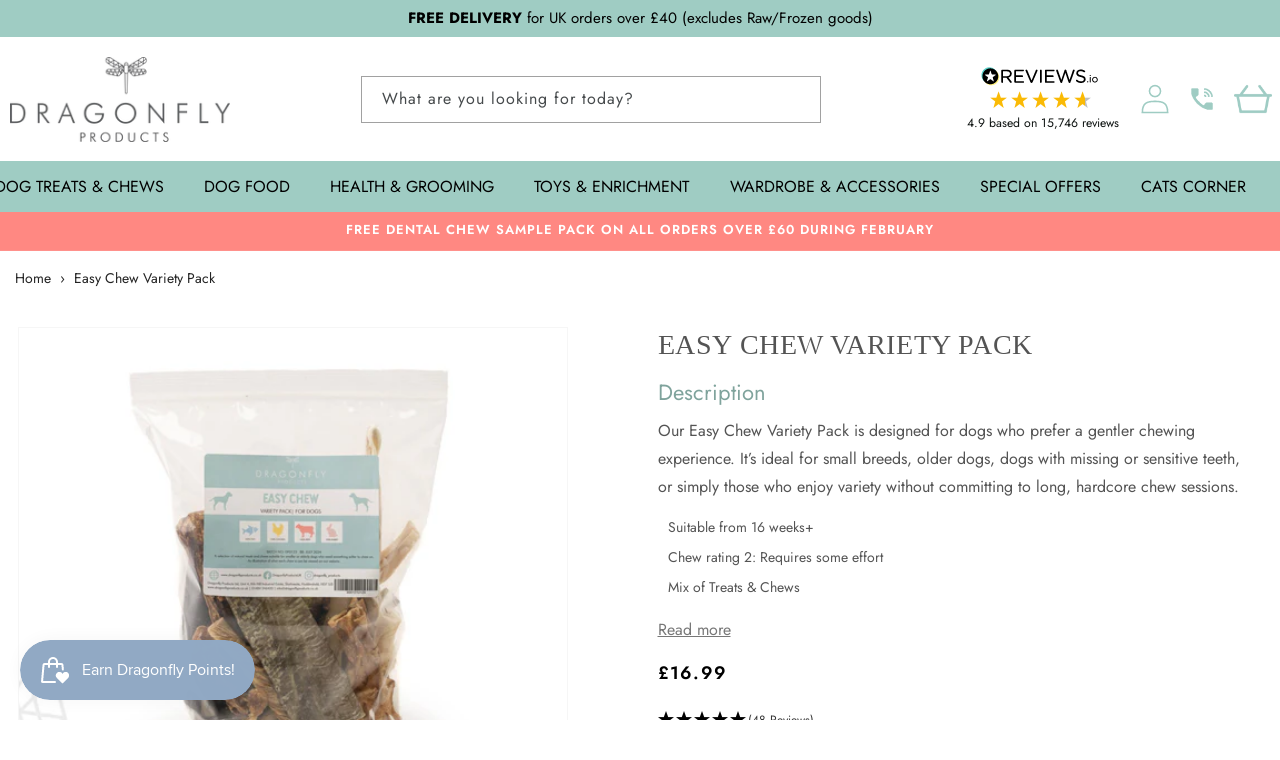

--- FILE ---
content_type: text/html; charset=utf-8
request_url: https://dragonflyproducts.co.uk/products/easy-chew-variety-pack-soft-dog-treats
body_size: 53762
content:
<!doctype html>
<html class="js" lang="en">
  <head>
    <meta charset="utf-8">
    <meta http-equiv="X-UA-Compatible" content="IE=edge">
    <meta name="viewport" content="width=device-width,initial-scale=1">
    <meta name="theme-color" content="">
    <link rel="canonical" href="https://dragonflyproducts.co.uk/products/easy-chew-variety-pack-soft-dog-treats">

    
    <meta name="google-site-verification" content="svZXz0QA4yKEvnTMN_g6BznOS6X6sEdxkMMfxX6XCbA">

    <!-- Hotjar Tracking Code for my site -->
    <script>
      (function(h,o,t,j,a,r){
          h.hj=h.hj||function(){(h.hj.q=h.hj.q||[]).push(arguments)};
          h._hjSettings={hjid:3838705,hjsv:6};
          a=o.getElementsByTagName('head')[0];
          r=o.createElement('script');r.async=1;
          r.src=t+h._hjSettings.hjid+j+h._hjSettings.hjsv;
          a.appendChild(r);
      })(window,document,'https://static.hotjar.com/c/hotjar-','.js?sv=');
    </script><link rel="icon" type="image/png" href="//dragonflyproducts.co.uk/cdn/shop/files/dragonfly-favicon.png?crop=center&height=32&v=1681553000&width=32"><link rel="preconnect" href="https://fonts.shopifycdn.com" crossorigin><title>
      Easy Chew Dog Treat Variety Pack | Gentle Natural Chews &ndash; Dragonfly Products</title>

    
      <meta name="description" content="A softer natural dog treat variety pack for small, senior or sensitive dogs. 14 gentle chews &amp; treats, ideal for easy chewing.">
    

    

<meta property="og:site_name" content="Dragonfly Products">
<meta property="og:url" content="https://dragonflyproducts.co.uk/products/easy-chew-variety-pack-soft-dog-treats">
<meta property="og:title" content="Easy Chew Dog Treat Variety Pack | Gentle Natural Chews">
<meta property="og:type" content="product">
<meta property="og:description" content="A softer natural dog treat variety pack for small, senior or sensitive dogs. 14 gentle chews &amp; treats, ideal for easy chewing."><meta property="og:image" content="https://dragonflyproducts.co.uk/cdn/shop/products/dragonfly-products-easy-chew-1.jpg?v=1678289043">
  <meta property="og:image:secure_url" content="https://dragonflyproducts.co.uk/cdn/shop/products/dragonfly-products-easy-chew-1.jpg?v=1678289043">
  <meta property="og:image:width" content="2048">
  <meta property="og:image:height" content="2048">
  
  <meta name="thumbnail" content="https://dragonflyproducts.co.uk/cdn/shop/products/dragonfly-products-easy-chew-1.jpg?v=1678289043" />
  <link rel="image_src" href="https://dragonflyproducts.co.uk/cdn/shop/products/dragonfly-products-easy-chew-1.jpg?v=1678289043" /><meta property="og:price:amount" content="16.99">
  <meta property="og:price:currency" content="GBP"><meta name="twitter:card" content="summary_large_image">
<meta name="twitter:title" content="Easy Chew Dog Treat Variety Pack | Gentle Natural Chews">
<meta name="twitter:description" content="A softer natural dog treat variety pack for small, senior or sensitive dogs. 14 gentle chews &amp; treats, ideal for easy chewing.">


    <script src="//dragonflyproducts.co.uk/cdn/shop/t/41/assets/constants.js?v=132983761750457495441731924713" defer="defer"></script>
    <script src="//dragonflyproducts.co.uk/cdn/shop/t/41/assets/pubsub.js?v=158357773527763999511731924738" defer="defer"></script>
    <script src="//dragonflyproducts.co.uk/cdn/shop/t/41/assets/global.js?v=152862011079830610291731924720" defer="defer"></script>
    <script src="//dragonflyproducts.co.uk/cdn/shop/t/41/assets/details-disclosure.js?v=13653116266235556501731924717" defer="defer"></script>
    <script src="//dragonflyproducts.co.uk/cdn/shop/t/41/assets/details-modal.js?v=25581673532751508451731924716" defer="defer"></script>
    <script src="//dragonflyproducts.co.uk/cdn/shop/t/41/assets/search-form.js?v=133129549252120666541731924741" defer="defer"></script><script src="//dragonflyproducts.co.uk/cdn/shop/t/41/assets/animations.js?v=88693664871331136111731924708" defer="defer"></script><script>window.performance && window.performance.mark && window.performance.mark('shopify.content_for_header.start');</script><meta name="facebook-domain-verification" content="v7er2ar1v3ygwwblq4g1usnn1bmxzg">
<meta name="google-site-verification" content="wQRQ4yiS8GoyCZSN5IegF14G3BxyDFvmgPKWHDFzLDw">
<meta id="shopify-digital-wallet" name="shopify-digital-wallet" content="/71805436214/digital_wallets/dialog">
<meta name="shopify-checkout-api-token" content="450a44508f6bdeaed87761143d3900f4">
<meta id="in-context-paypal-metadata" data-shop-id="71805436214" data-venmo-supported="false" data-environment="production" data-locale="en_US" data-paypal-v4="true" data-currency="GBP">
<link rel="alternate" type="application/json+oembed" href="https://dragonflyproducts.co.uk/products/easy-chew-variety-pack-soft-dog-treats.oembed">
<script async="async" src="/checkouts/internal/preloads.js?locale=en-GB"></script>
<script id="apple-pay-shop-capabilities" type="application/json">{"shopId":71805436214,"countryCode":"GB","currencyCode":"GBP","merchantCapabilities":["supports3DS"],"merchantId":"gid:\/\/shopify\/Shop\/71805436214","merchantName":"Dragonfly Products","requiredBillingContactFields":["postalAddress","email","phone"],"requiredShippingContactFields":["postalAddress","email","phone"],"shippingType":"shipping","supportedNetworks":["visa","masterCard"],"total":{"type":"pending","label":"Dragonfly Products","amount":"1.00"},"shopifyPaymentsEnabled":true,"supportsSubscriptions":true}</script>
<script id="shopify-features" type="application/json">{"accessToken":"450a44508f6bdeaed87761143d3900f4","betas":["rich-media-storefront-analytics"],"domain":"dragonflyproducts.co.uk","predictiveSearch":true,"shopId":71805436214,"locale":"en"}</script>
<script>var Shopify = Shopify || {};
Shopify.shop = "dragonfly-products-ltd.myshopify.com";
Shopify.locale = "en";
Shopify.currency = {"active":"GBP","rate":"1.0"};
Shopify.country = "GB";
Shopify.theme = {"name":"Live theme","id":174314389888,"schema_name":"Dawn","schema_version":"15.2.0","theme_store_id":null,"role":"main"};
Shopify.theme.handle = "null";
Shopify.theme.style = {"id":null,"handle":null};
Shopify.cdnHost = "dragonflyproducts.co.uk/cdn";
Shopify.routes = Shopify.routes || {};
Shopify.routes.root = "/";</script>
<script type="module">!function(o){(o.Shopify=o.Shopify||{}).modules=!0}(window);</script>
<script>!function(o){function n(){var o=[];function n(){o.push(Array.prototype.slice.apply(arguments))}return n.q=o,n}var t=o.Shopify=o.Shopify||{};t.loadFeatures=n(),t.autoloadFeatures=n()}(window);</script>
<script id="shop-js-analytics" type="application/json">{"pageType":"product"}</script>
<script defer="defer" async type="module" src="//dragonflyproducts.co.uk/cdn/shopifycloud/shop-js/modules/v2/client.init-shop-cart-sync_BN7fPSNr.en.esm.js"></script>
<script defer="defer" async type="module" src="//dragonflyproducts.co.uk/cdn/shopifycloud/shop-js/modules/v2/chunk.common_Cbph3Kss.esm.js"></script>
<script defer="defer" async type="module" src="//dragonflyproducts.co.uk/cdn/shopifycloud/shop-js/modules/v2/chunk.modal_DKumMAJ1.esm.js"></script>
<script type="module">
  await import("//dragonflyproducts.co.uk/cdn/shopifycloud/shop-js/modules/v2/client.init-shop-cart-sync_BN7fPSNr.en.esm.js");
await import("//dragonflyproducts.co.uk/cdn/shopifycloud/shop-js/modules/v2/chunk.common_Cbph3Kss.esm.js");
await import("//dragonflyproducts.co.uk/cdn/shopifycloud/shop-js/modules/v2/chunk.modal_DKumMAJ1.esm.js");

  window.Shopify.SignInWithShop?.initShopCartSync?.({"fedCMEnabled":true,"windoidEnabled":true});

</script>
<script>(function() {
  var isLoaded = false;
  function asyncLoad() {
    if (isLoaded) return;
    isLoaded = true;
    var urls = ["https:\/\/chimpstatic.com\/mcjs-connected\/js\/users\/7cbd3257f30b589fcf9795143\/b68cee90e5bba606f239a9ff2.js?shop=dragonfly-products-ltd.myshopify.com","https:\/\/cdn-app.sealsubscriptions.com\/shopify\/public\/js\/sealsubscriptions.js?shop=dragonfly-products-ltd.myshopify.com"];
    for (var i = 0; i < urls.length; i++) {
      var s = document.createElement('script');
      s.type = 'text/javascript';
      s.async = true;
      s.src = urls[i];
      var x = document.getElementsByTagName('script')[0];
      x.parentNode.insertBefore(s, x);
    }
  };
  if(window.attachEvent) {
    window.attachEvent('onload', asyncLoad);
  } else {
    window.addEventListener('load', asyncLoad, false);
  }
})();</script>
<script id="__st">var __st={"a":71805436214,"offset":0,"reqid":"ae64c5fc-7a50-4750-961d-5a388e07a973-1770053635","pageurl":"dragonflyproducts.co.uk\/products\/easy-chew-variety-pack-soft-dog-treats","u":"cf7b3228e9e9","p":"product","rtyp":"product","rid":8145490673974};</script>
<script>window.ShopifyPaypalV4VisibilityTracking = true;</script>
<script id="captcha-bootstrap">!function(){'use strict';const t='contact',e='account',n='new_comment',o=[[t,t],['blogs',n],['comments',n],[t,'customer']],c=[[e,'customer_login'],[e,'guest_login'],[e,'recover_customer_password'],[e,'create_customer']],r=t=>t.map((([t,e])=>`form[action*='/${t}']:not([data-nocaptcha='true']) input[name='form_type'][value='${e}']`)).join(','),a=t=>()=>t?[...document.querySelectorAll(t)].map((t=>t.form)):[];function s(){const t=[...o],e=r(t);return a(e)}const i='password',u='form_key',d=['recaptcha-v3-token','g-recaptcha-response','h-captcha-response',i],f=()=>{try{return window.sessionStorage}catch{return}},m='__shopify_v',_=t=>t.elements[u];function p(t,e,n=!1){try{const o=window.sessionStorage,c=JSON.parse(o.getItem(e)),{data:r}=function(t){const{data:e,action:n}=t;return t[m]||n?{data:e,action:n}:{data:t,action:n}}(c);for(const[e,n]of Object.entries(r))t.elements[e]&&(t.elements[e].value=n);n&&o.removeItem(e)}catch(o){console.error('form repopulation failed',{error:o})}}const l='form_type',E='cptcha';function T(t){t.dataset[E]=!0}const w=window,h=w.document,L='Shopify',v='ce_forms',y='captcha';let A=!1;((t,e)=>{const n=(g='f06e6c50-85a8-45c8-87d0-21a2b65856fe',I='https://cdn.shopify.com/shopifycloud/storefront-forms-hcaptcha/ce_storefront_forms_captcha_hcaptcha.v1.5.2.iife.js',D={infoText:'Protected by hCaptcha',privacyText:'Privacy',termsText:'Terms'},(t,e,n)=>{const o=w[L][v],c=o.bindForm;if(c)return c(t,g,e,D).then(n);var r;o.q.push([[t,g,e,D],n]),r=I,A||(h.body.append(Object.assign(h.createElement('script'),{id:'captcha-provider',async:!0,src:r})),A=!0)});var g,I,D;w[L]=w[L]||{},w[L][v]=w[L][v]||{},w[L][v].q=[],w[L][y]=w[L][y]||{},w[L][y].protect=function(t,e){n(t,void 0,e),T(t)},Object.freeze(w[L][y]),function(t,e,n,w,h,L){const[v,y,A,g]=function(t,e,n){const i=e?o:[],u=t?c:[],d=[...i,...u],f=r(d),m=r(i),_=r(d.filter((([t,e])=>n.includes(e))));return[a(f),a(m),a(_),s()]}(w,h,L),I=t=>{const e=t.target;return e instanceof HTMLFormElement?e:e&&e.form},D=t=>v().includes(t);t.addEventListener('submit',(t=>{const e=I(t);if(!e)return;const n=D(e)&&!e.dataset.hcaptchaBound&&!e.dataset.recaptchaBound,o=_(e),c=g().includes(e)&&(!o||!o.value);(n||c)&&t.preventDefault(),c&&!n&&(function(t){try{if(!f())return;!function(t){const e=f();if(!e)return;const n=_(t);if(!n)return;const o=n.value;o&&e.removeItem(o)}(t);const e=Array.from(Array(32),(()=>Math.random().toString(36)[2])).join('');!function(t,e){_(t)||t.append(Object.assign(document.createElement('input'),{type:'hidden',name:u})),t.elements[u].value=e}(t,e),function(t,e){const n=f();if(!n)return;const o=[...t.querySelectorAll(`input[type='${i}']`)].map((({name:t})=>t)),c=[...d,...o],r={};for(const[a,s]of new FormData(t).entries())c.includes(a)||(r[a]=s);n.setItem(e,JSON.stringify({[m]:1,action:t.action,data:r}))}(t,e)}catch(e){console.error('failed to persist form',e)}}(e),e.submit())}));const S=(t,e)=>{t&&!t.dataset[E]&&(n(t,e.some((e=>e===t))),T(t))};for(const o of['focusin','change'])t.addEventListener(o,(t=>{const e=I(t);D(e)&&S(e,y())}));const B=e.get('form_key'),M=e.get(l),P=B&&M;t.addEventListener('DOMContentLoaded',(()=>{const t=y();if(P)for(const e of t)e.elements[l].value===M&&p(e,B);[...new Set([...A(),...v().filter((t=>'true'===t.dataset.shopifyCaptcha))])].forEach((e=>S(e,t)))}))}(h,new URLSearchParams(w.location.search),n,t,e,['guest_login'])})(!0,!0)}();</script>
<script integrity="sha256-4kQ18oKyAcykRKYeNunJcIwy7WH5gtpwJnB7kiuLZ1E=" data-source-attribution="shopify.loadfeatures" defer="defer" src="//dragonflyproducts.co.uk/cdn/shopifycloud/storefront/assets/storefront/load_feature-a0a9edcb.js" crossorigin="anonymous"></script>
<script data-source-attribution="shopify.dynamic_checkout.dynamic.init">var Shopify=Shopify||{};Shopify.PaymentButton=Shopify.PaymentButton||{isStorefrontPortableWallets:!0,init:function(){window.Shopify.PaymentButton.init=function(){};var t=document.createElement("script");t.src="https://dragonflyproducts.co.uk/cdn/shopifycloud/portable-wallets/latest/portable-wallets.en.js",t.type="module",document.head.appendChild(t)}};
</script>
<script data-source-attribution="shopify.dynamic_checkout.buyer_consent">
  function portableWalletsHideBuyerConsent(e){var t=document.getElementById("shopify-buyer-consent"),n=document.getElementById("shopify-subscription-policy-button");t&&n&&(t.classList.add("hidden"),t.setAttribute("aria-hidden","true"),n.removeEventListener("click",e))}function portableWalletsShowBuyerConsent(e){var t=document.getElementById("shopify-buyer-consent"),n=document.getElementById("shopify-subscription-policy-button");t&&n&&(t.classList.remove("hidden"),t.removeAttribute("aria-hidden"),n.addEventListener("click",e))}window.Shopify?.PaymentButton&&(window.Shopify.PaymentButton.hideBuyerConsent=portableWalletsHideBuyerConsent,window.Shopify.PaymentButton.showBuyerConsent=portableWalletsShowBuyerConsent);
</script>
<script data-source-attribution="shopify.dynamic_checkout.cart.bootstrap">document.addEventListener("DOMContentLoaded",(function(){function t(){return document.querySelector("shopify-accelerated-checkout-cart, shopify-accelerated-checkout")}if(t())Shopify.PaymentButton.init();else{new MutationObserver((function(e,n){t()&&(Shopify.PaymentButton.init(),n.disconnect())})).observe(document.body,{childList:!0,subtree:!0})}}));
</script>
<link id="shopify-accelerated-checkout-styles" rel="stylesheet" media="screen" href="https://dragonflyproducts.co.uk/cdn/shopifycloud/portable-wallets/latest/accelerated-checkout-backwards-compat.css" crossorigin="anonymous">
<style id="shopify-accelerated-checkout-cart">
        #shopify-buyer-consent {
  margin-top: 1em;
  display: inline-block;
  width: 100%;
}

#shopify-buyer-consent.hidden {
  display: none;
}

#shopify-subscription-policy-button {
  background: none;
  border: none;
  padding: 0;
  text-decoration: underline;
  font-size: inherit;
  cursor: pointer;
}

#shopify-subscription-policy-button::before {
  box-shadow: none;
}

      </style>
<script id="sections-script" data-sections="header" defer="defer" src="//dragonflyproducts.co.uk/cdn/shop/t/41/compiled_assets/scripts.js?v=11492"></script>
<script>window.performance && window.performance.mark && window.performance.mark('shopify.content_for_header.end');</script>

    <style data-shopify>
      @font-face {
  font-family: Jost;
  font-weight: 400;
  font-style: normal;
  font-display: swap;
  src: url("//dragonflyproducts.co.uk/cdn/fonts/jost/jost_n4.d47a1b6347ce4a4c9f437608011273009d91f2b7.woff2") format("woff2"),
       url("//dragonflyproducts.co.uk/cdn/fonts/jost/jost_n4.791c46290e672b3f85c3d1c651ef2efa3819eadd.woff") format("woff");
}

      @font-face {
  font-family: Jost;
  font-weight: 700;
  font-style: normal;
  font-display: swap;
  src: url("//dragonflyproducts.co.uk/cdn/fonts/jost/jost_n7.921dc18c13fa0b0c94c5e2517ffe06139c3615a3.woff2") format("woff2"),
       url("//dragonflyproducts.co.uk/cdn/fonts/jost/jost_n7.cbfc16c98c1e195f46c536e775e4e959c5f2f22b.woff") format("woff");
}

      @font-face {
  font-family: Jost;
  font-weight: 400;
  font-style: italic;
  font-display: swap;
  src: url("//dragonflyproducts.co.uk/cdn/fonts/jost/jost_i4.b690098389649750ada222b9763d55796c5283a5.woff2") format("woff2"),
       url("//dragonflyproducts.co.uk/cdn/fonts/jost/jost_i4.fd766415a47e50b9e391ae7ec04e2ae25e7e28b0.woff") format("woff");
}

      @font-face {
  font-family: Jost;
  font-weight: 700;
  font-style: italic;
  font-display: swap;
  src: url("//dragonflyproducts.co.uk/cdn/fonts/jost/jost_i7.d8201b854e41e19d7ed9b1a31fe4fe71deea6d3f.woff2") format("woff2"),
       url("//dragonflyproducts.co.uk/cdn/fonts/jost/jost_i7.eae515c34e26b6c853efddc3fc0c552e0de63757.woff") format("woff");
}

      @font-face {
  font-family: Jost;
  font-weight: 600;
  font-style: normal;
  font-display: swap;
  src: url("//dragonflyproducts.co.uk/cdn/fonts/jost/jost_n6.ec1178db7a7515114a2d84e3dd680832b7af8b99.woff2") format("woff2"),
       url("//dragonflyproducts.co.uk/cdn/fonts/jost/jost_n6.b1178bb6bdd3979fef38e103a3816f6980aeaff9.woff") format("woff");
}


      
        :root,
        .color-background-1 {
          --color-background: 255,255,255;
        
          --gradient-background: #ffffff;
        

        

        --color-foreground: 84,84,84;
        --color-background-contrast: 191,191,191;
        --color-shadow: 35,35,35;
        --color-button: 255,136,130;
        --color-button-text: 255,255,255;
        --color-secondary-button: 255,255,255;
        --color-secondary-button-text: 35,35,35;
        --color-link: 35,35,35;
        --color-badge-foreground: 84,84,84;
        --color-badge-background: 255,255,255;
        --color-badge-border: 84,84,84;
        --payment-terms-background-color: rgb(255 255 255);
      }
      
        
        .color-background-2 {
          --color-background: 242,242,242;
        
          --gradient-background: #f2f2f2;
        

        

        --color-foreground: 84,84,84;
        --color-background-contrast: 178,178,178;
        --color-shadow: 35,35,35;
        --color-button: 35,35,35;
        --color-button-text: 242,242,242;
        --color-secondary-button: 242,242,242;
        --color-secondary-button-text: 35,35,35;
        --color-link: 35,35,35;
        --color-badge-foreground: 84,84,84;
        --color-badge-background: 242,242,242;
        --color-badge-border: 84,84,84;
        --payment-terms-background-color: rgb(242 242 242);
      }
      
        
        .color-inverse {
          --color-background: 35,35,35;
        
          --gradient-background: #232323;
        

        

        --color-foreground: 255,255,255;
        --color-background-contrast: 48,48,48;
        --color-shadow: 35,35,35;
        --color-button: 255,255,255;
        --color-button-text: 35,35,35;
        --color-secondary-button: 35,35,35;
        --color-secondary-button-text: 255,255,255;
        --color-link: 255,255,255;
        --color-badge-foreground: 255,255,255;
        --color-badge-background: 35,35,35;
        --color-badge-border: 255,255,255;
        --payment-terms-background-color: rgb(35 35 35);
      }
      
        
        .color-accent-1 {
          --color-background: 255,136,130;
        
          --gradient-background: #ff8882;
        

        

        --color-foreground: 255,255,255;
        --color-background-contrast: 255,15,2;
        --color-shadow: 35,35,35;
        --color-button: 255,255,255;
        --color-button-text: 255,136,130;
        --color-secondary-button: 255,136,130;
        --color-secondary-button-text: 255,255,255;
        --color-link: 255,255,255;
        --color-badge-foreground: 255,255,255;
        --color-badge-background: 255,136,130;
        --color-badge-border: 255,255,255;
        --payment-terms-background-color: rgb(255 136 130);
      }
      
        
        .color-accent-2 {
          --color-background: 159,204,195;
        
          --gradient-background: #9fccc3;
        

        

        --color-foreground: 255,255,255;
        --color-background-contrast: 82,154,139;
        --color-shadow: 35,35,35;
        --color-button: 255,255,255;
        --color-button-text: 159,204,195;
        --color-secondary-button: 159,204,195;
        --color-secondary-button-text: 255,255,255;
        --color-link: 255,255,255;
        --color-badge-foreground: 255,255,255;
        --color-badge-background: 159,204,195;
        --color-badge-border: 255,255,255;
        --payment-terms-background-color: rgb(159 204 195);
      }
      
        
        .color-scheme-d8fcbd22-0b5b-4efa-a90b-21efbb03e9f1 {
          --color-background: 255,136,130;
        
          --gradient-background: #ff8882;
        

        

        --color-foreground: 255,255,255;
        --color-background-contrast: 255,15,2;
        --color-shadow: 35,35,35;
        --color-button: 255,136,130;
        --color-button-text: 255,255,255;
        --color-secondary-button: 255,136,130;
        --color-secondary-button-text: 35,35,35;
        --color-link: 35,35,35;
        --color-badge-foreground: 255,255,255;
        --color-badge-background: 255,136,130;
        --color-badge-border: 255,255,255;
        --payment-terms-background-color: rgb(255 136 130);
      }
      
        
        .color-scheme-c3a90a3b-35a0-457d-8dd9-269494209658 {
          --color-background: 255,255,255;
        
          --gradient-background: #ffffff;
        

        

        --color-foreground: 84,84,84;
        --color-background-contrast: 191,191,191;
        --color-shadow: 35,35,35;
        --color-button: 255,136,130;
        --color-button-text: 255,255,255;
        --color-secondary-button: 255,255,255;
        --color-secondary-button-text: 35,35,35;
        --color-link: 35,35,35;
        --color-badge-foreground: 84,84,84;
        --color-badge-background: 255,255,255;
        --color-badge-border: 84,84,84;
        --payment-terms-background-color: rgb(255 255 255);
      }
      
        
        .color-scheme-f253ad8a-3c50-41ee-ae53-163dc24538ef {
          --color-background: 255,255,255;
        
          --gradient-background: #ffffff;
        

        

        --color-foreground: 84,84,84;
        --color-background-contrast: 191,191,191;
        --color-shadow: 35,35,35;
        --color-button: 255,136,130;
        --color-button-text: 255,255,255;
        --color-secondary-button: 255,255,255;
        --color-secondary-button-text: 35,35,35;
        --color-link: 35,35,35;
        --color-badge-foreground: 84,84,84;
        --color-badge-background: 255,255,255;
        --color-badge-border: 84,84,84;
        --payment-terms-background-color: rgb(255 255 255);
      }
      

      body, .color-background-1, .color-background-2, .color-inverse, .color-accent-1, .color-accent-2, .color-scheme-d8fcbd22-0b5b-4efa-a90b-21efbb03e9f1, .color-scheme-c3a90a3b-35a0-457d-8dd9-269494209658, .color-scheme-f253ad8a-3c50-41ee-ae53-163dc24538ef {
        color: rgba(var(--color-foreground), 0.75);
        background-color: rgb(var(--color-background));
      }

      :root {
        --font-body-family: Jost, sans-serif;
        --font-body-style: normal;
        --font-body-weight: 400;
        --font-body-weight-bold: 700;

        --font-heading-family: Jost, sans-serif;
        --font-heading-style: normal;
        --font-heading-weight: 600;

        --font-body-scale: 1.0;
        --font-heading-scale: 1.0;

        --media-padding: px;
        --media-border-opacity: 0.05;
        --media-border-width: 1px;
        --media-radius: 0px;
        --media-shadow-opacity: 0.0;
        --media-shadow-horizontal-offset: 0px;
        --media-shadow-vertical-offset: 4px;
        --media-shadow-blur-radius: 5px;
        --media-shadow-visible: 0;

        --page-width: 144rem;
        --page-width-margin: 0rem;

        --product-card-image-padding: 0.0rem;
        --product-card-corner-radius: 0.0rem;
        --product-card-text-alignment: left;
        --product-card-border-width: 0.0rem;
        --product-card-border-opacity: 0.1;
        --product-card-shadow-opacity: 0.0;
        --product-card-shadow-visible: 0;
        --product-card-shadow-horizontal-offset: 0.0rem;
        --product-card-shadow-vertical-offset: 0.4rem;
        --product-card-shadow-blur-radius: 0.5rem;

        --collection-card-image-padding: 0.0rem;
        --collection-card-corner-radius: 0.0rem;
        --collection-card-text-alignment: left;
        --collection-card-border-width: 0.0rem;
        --collection-card-border-opacity: 0.1;
        --collection-card-shadow-opacity: 0.0;
        --collection-card-shadow-visible: 0;
        --collection-card-shadow-horizontal-offset: 0.0rem;
        --collection-card-shadow-vertical-offset: 0.4rem;
        --collection-card-shadow-blur-radius: 0.5rem;

        --blog-card-image-padding: 0.0rem;
        --blog-card-corner-radius: 0.0rem;
        --blog-card-text-alignment: left;
        --blog-card-border-width: 0.0rem;
        --blog-card-border-opacity: 0.1;
        --blog-card-shadow-opacity: 0.0;
        --blog-card-shadow-visible: 0;
        --blog-card-shadow-horizontal-offset: 0.0rem;
        --blog-card-shadow-vertical-offset: 0.4rem;
        --blog-card-shadow-blur-radius: 0.5rem;

        --badge-corner-radius: 4.0rem;

        --popup-border-width: 1px;
        --popup-border-opacity: 0.1;
        --popup-corner-radius: 0px;
        --popup-shadow-opacity: 0.0;
        --popup-shadow-horizontal-offset: 0px;
        --popup-shadow-vertical-offset: 4px;
        --popup-shadow-blur-radius: 5px;

        --drawer-border-width: 1px;
        --drawer-border-opacity: 0.1;
        --drawer-shadow-opacity: 0.0;
        --drawer-shadow-horizontal-offset: 0px;
        --drawer-shadow-vertical-offset: 4px;
        --drawer-shadow-blur-radius: 5px;

        --spacing-sections-desktop: 44px;
        --spacing-sections-mobile: 31px;

        --grid-desktop-vertical-spacing: 12px;
        --grid-desktop-horizontal-spacing: 12px;
        --grid-mobile-vertical-spacing: 6px;
        --grid-mobile-horizontal-spacing: 6px;

        --text-boxes-border-opacity: 0.1;
        --text-boxes-border-width: 0px;
        --text-boxes-radius: 0px;
        --text-boxes-shadow-opacity: 0.0;
        --text-boxes-shadow-visible: 0;
        --text-boxes-shadow-horizontal-offset: 0px;
        --text-boxes-shadow-vertical-offset: 4px;
        --text-boxes-shadow-blur-radius: 5px;

        --buttons-radius: 0px;
        --buttons-radius-outset: 0px;
        --buttons-border-width: 1px;
        --buttons-border-opacity: 1.0;
        --buttons-shadow-opacity: 0.0;
        --buttons-shadow-visible: 0;
        --buttons-shadow-horizontal-offset: 0px;
        --buttons-shadow-vertical-offset: 4px;
        --buttons-shadow-blur-radius: 5px;
        --buttons-border-offset: 0px;

        --inputs-radius: 0px;
        --inputs-border-width: 1px;
        --inputs-border-opacity: 0.55;
        --inputs-shadow-opacity: 0.0;
        --inputs-shadow-horizontal-offset: 0px;
        --inputs-margin-offset: 0px;
        --inputs-shadow-vertical-offset: 4px;
        --inputs-shadow-blur-radius: 5px;
        --inputs-radius-outset: 0px;

        --variant-pills-radius: 40px;
        --variant-pills-border-width: 1px;
        --variant-pills-border-opacity: 0.55;
        --variant-pills-shadow-opacity: 0.0;
        --variant-pills-shadow-horizontal-offset: 0px;
        --variant-pills-shadow-vertical-offset: 4px;
        --variant-pills-shadow-blur-radius: 5px;
      }

      *,
      *::before,
      *::after {
        box-sizing: inherit;
      }

      html {
        box-sizing: border-box;
        font-size: calc(var(--font-body-scale) * 62.5%);
        height: 100%;
      }

      body {
        display: grid;
        grid-template-rows: auto auto 1fr auto;
        grid-template-columns: 100%;
        min-height: 100%;
        margin: 0;
        font-size: 1.5rem;
        letter-spacing: 0.06rem;
        line-height: calc(1 + 0.8 / var(--font-body-scale));
        font-family: var(--font-body-family);
        font-style: var(--font-body-style);
        font-weight: var(--font-body-weight);
      }

      @media screen and (min-width: 750px) {
        body {
          font-size: 1.6rem;
        }
      }
    </style>

    <link href="//dragonflyproducts.co.uk/cdn/shop/t/41/assets/base.css?v=101856123279800839201745781124" rel="stylesheet" type="text/css" media="all" />
    <link rel="stylesheet" href="//dragonflyproducts.co.uk/cdn/shop/t/41/assets/component-cart-items.css?v=123238115697927560811731924717" media="print" onload="this.media='all'"><link href="//dragonflyproducts.co.uk/cdn/shop/t/41/assets/component-cart-drawer.css?v=112801333748515159671731924716" rel="stylesheet" type="text/css" media="all" />
      <link href="//dragonflyproducts.co.uk/cdn/shop/t/41/assets/component-cart.css?v=164708765130180853531731924709" rel="stylesheet" type="text/css" media="all" />
      <link href="//dragonflyproducts.co.uk/cdn/shop/t/41/assets/component-totals.css?v=15906652033866631521731924711" rel="stylesheet" type="text/css" media="all" />
      <link href="//dragonflyproducts.co.uk/cdn/shop/t/41/assets/component-price.css?v=70172745017360139101731924721" rel="stylesheet" type="text/css" media="all" />
      <link href="//dragonflyproducts.co.uk/cdn/shop/t/41/assets/component-discounts.css?v=152760482443307489271731924713" rel="stylesheet" type="text/css" media="all" />
      <link rel="preload" as="font" href="//dragonflyproducts.co.uk/cdn/fonts/jost/jost_n4.d47a1b6347ce4a4c9f437608011273009d91f2b7.woff2" type="font/woff2" crossorigin>
      
      <link rel="preload" as="font" href="//dragonflyproducts.co.uk/cdn/fonts/jost/jost_n6.ec1178db7a7515114a2d84e3dd680832b7af8b99.woff2" type="font/woff2" crossorigin>
      <link href="//dragonflyproducts.co.uk/cdn/shop/t/41/assets/component-localization-form.css?v=170315343355214948141731924710" rel="stylesheet" type="text/css" media="all" />
      <script src="//dragonflyproducts.co.uk/cdn/shop/t/41/assets/localization-form.js?v=144176611646395275351731924741" defer="defer"></script><link
        rel="stylesheet"
        href="//dragonflyproducts.co.uk/cdn/shop/t/41/assets/component-predictive-search.css?v=118923337488134913561731924719"
        media="print"
        onload="this.media='all'"
      ><script>
      if (Shopify.designMode) {
        document.documentElement.classList.add('shopify-design-mode');  
      }
    </script>

    
    <link href="//dragonflyproducts.co.uk/cdn/shop/t/41/assets/_custom.css?v=101124543415924493631756329847" rel="stylesheet" type="text/css" media="all" />

    <!-- CSS -->
<!-- I don't think we need this anymore
    <link rel="stylesheet" href="https://unpkg.com/flickity@2/dist/flickity.min.css">
    <link href="https://maxcdn.bootstrapcdn.com/font-awesome/4.4.0/css/font-awesome.min.css" rel="stylesheet">
  -->
    <!-- JavaScript -->
   <!--<script async src="https://unpkg.com/flickity@2/dist/flickity.pkgd.min.js"></script>
    <script async src="https://ajax.googleapis.com/ajax/libs/jquery/3.3.1/jquery.min.js"></script>
  -->
  

    

    <!-- This is complaining that we haven't logged in for ages so it isn't even logging data anymore
     TruConversion for dragonflyproducts.co.uk 
    <script type="text/javascript">
      var _tip = _tip || [];
      (function(d,s,id){
          var js, tjs = d.getElementsByTagName(s)[0];
          if(d.getElementById(id)) { return; }
          js = d.createElement(s); js.id = id;
          js.async = true;
          js.src = d.location.protocol + '//app.truconversion.com/ti-js/34636/13d51.js';
          tjs.parentNode.insertBefore(js, tjs);
      }(document, 'script', 'ti-js'));
    </script>
    -->
  <!-- BEGIN app block: shopify://apps/smart-filter-search/blocks/app-embed/5cc1944c-3014-4a2a-af40-7d65abc0ef73 -->
<style>.gf-block-title h3, 
.gf-block-title .h3,
.gf-form-input-inner label {
  font-size: 14px !important;
  color: #3a3a3a !important;
  text-transform: uppercase !important;
  font-weight: bold !important;
}
.gf-option-block .gf-btn-show-more{
  font-size: 14px !important;
  text-transform: none !important;
  font-weight: normal !important;
}
.gf-option-block ul li a, 
.gf-option-block ul li button, 
.gf-option-block ul li a span.gf-count,
.gf-option-block ul li button span.gf-count,
.gf-clear, 
.gf-clear-all, 
.selected-item.gf-option-label a,
.gf-form-input-inner select,
.gf-refine-toggle{
  font-size: 14px !important;
  color: #000000 !important;
  text-transform: none !important;
  font-weight: normal !important;
}

.gf-refine-toggle-mobile,
.gf-form-button-group button {
  font-size: 14px !important;
  text-transform: none !important;
  font-weight: normal !important;
  color: #3a3a3a !important;
  border: 1px solid #bfbfbf !important;
  background: #ffffff !important;
}
.gf-option-block-box-rectangle.gf-option-block ul li.gf-box-rectangle a,
.gf-option-block-box-rectangle.gf-option-block ul li.gf-box-rectangle button {
  border-color: #000000 !important;
}
.gf-option-block-box-rectangle.gf-option-block ul li.gf-box-rectangle a.checked,
.gf-option-block-box-rectangle.gf-option-block ul li.gf-box-rectangle button.checked{
  color: #fff !important;
  background-color: #000000 !important;
}
@media (min-width: 768px) {
  .gf-option-block-box-rectangle.gf-option-block ul li.gf-box-rectangle button:hover,
  .gf-option-block-box-rectangle.gf-option-block ul li.gf-box-rectangle a:hover {
    color: #fff !important;
    background-color: #000000 !important;	
  }
}
.gf-option-block.gf-option-block-select select {
  color: #000000 !important;
}

#gf-form.loaded, .gf-YMM-forms.loaded {
  background: #FFFFFF !important;
}
#gf-form h2, .gf-YMM-forms h2 {
  color: #3a3a3a !important;
}
#gf-form label, .gf-YMM-forms label{
  color: #3a3a3a !important;
}
.gf-form-input-wrapper select, 
.gf-form-input-wrapper input{
  border: 1px solid #DEDEDE !important;
  background-color: #FFFFFF !important;
  border-radius: 0px !important;
}
#gf-form .gf-form-button-group button, .gf-YMM-forms .gf-form-button-group button{
  color: #FFFFFF !important;
  background: #3a3a3a !important;
  border-radius: 0px !important;
}

.spf-product-card.spf-product-card__template-3 .spf-product__info.hover{
  background: #FFFFFF;
}
a.spf-product-card__image-wrapper{
  padding-top: 100%;
}
.h4.spf-product-card__title a{
  color: #333333;
  font-size: 15px;
  font-family: "Poppins", sans-serif;   font-weight: 500;  font-style: normal;
  text-transform: none;
}
.h4.spf-product-card__title a:hover{
  color: #000000;
}
.spf-product-card button.spf-product__form-btn-addtocart{
  font-size: 14px;
   font-family: inherit;   font-weight: normal;   font-style: normal;   text-transform: none;
}
.spf-product-card button.spf-product__form-btn-addtocart,
.spf-product-card.spf-product-card__template-4 a.open-quick-view,
.spf-product-card.spf-product-card__template-5 a.open-quick-view,
#gfqv-btn{
  color: #FFFFFF !important;
  border: 1px solid #333333 !important;
  background: #333333 !important;
}
.spf-product-card button.spf-product__form-btn-addtocart:hover,
.spf-product-card.spf-product-card__template-4 a.open-quick-view:hover,
.spf-product-card.spf-product-card__template-5 a.open-quick-view:hover{
  color: #FFFFFF !important;
  border: 1px solid #000000 !important;
  background: #000000 !important;
}
span.spf-product__label.spf-product__label-soldout{
  color: #ffffff;
  background: #989898;
}
span.spf-product__label.spf-product__label-sale{
  color: #F0F0F0;
  background: #d21625;
}
.spf-product-card__vendor a{
  color: #969595;
  font-size: 13px;
  font-family: "Poppins", sans-serif;   font-weight: 400;   font-style: normal; }
.spf-product-card__vendor a:hover{
  color: #969595;
}
.spf-product-card__price-wrapper{
  font-size: 14px;
}
.spf-image-ratio{
  padding-top:100% !important;
}
.spf-product-card__oldprice,
.spf-product-card__saleprice,
.spf-product-card__price,
.gfqv-product-card__oldprice,
.gfqv-product-card__saleprice,
.gfqv-product-card__price
{
  font-size: 14px;
  font-family: "Poppins", sans-serif;   font-weight: 500;   font-style: normal; }

span.spf-product-card__price, span.gfqv-product-card__price{
  color: #141414;
}
span.spf-product-card__oldprice, span.gfqv-product-card__oldprice{
  color: #969595;
}
span.spf-product-card__saleprice, span.gfqv-product-card__saleprice{
  color: #d21625;
}
/* Product Title */
.h4.spf-product-card__title{
    
}
.h4.spf-product-card__title a{

}

/* Product Vendor */
.spf-product-card__vendor{
    
}
.spf-product-card__vendor a{

}

/* Product Price */
.spf-product-card__price-wrapper{
    
}

/* Product Old Price */
span.spf-product-card__oldprice{
    
}

/* Product Sale Price */
span.spf-product-card__saleprice{
    
}

/* Product Regular Price */
span.spf-product-card__price{

}

/* Quickview button */
.open-quick-view{
    
}

/* Add to cart button */
button.spf-product__form-btn-addtocart{
    
}

/* Product image */
img.spf-product-card__image{
    
}

/* Sale label */
span.spf-product__label.spf-product__label.spf-product__label-sale{
    
}

/* Sold out label */
span.spf-product__label.spf-product__label.spf-product__label-soldout{
    
}</style><style></style><script></script><style>
  #gf-grid, #gf-grid *, #gf-loading, #gf-tree, #gf-tree * {
    box-sizing: border-box;
    -webkit-box-sizing: border-box;
    -moz-box-sizing: border-box;
  }
  .gf-refine-toggle-mobile span, span#gf-mobile-refine-toggle {
    align-items: center;
    display: flex;
    height: 38px;
    line-height: 1.45;
    padding: 0 10px;
  }
  .gf-left #gf-tree {
    clear: left;
    min-height: 1px;
    text-align: left;
    width: 20%;
    display: inline-flex;
    flex-direction: column;
  }
  .gf-left #gf-tree:not(.spf-hidden) + #gf-grid {
    padding-left: 25px;
    width: 80%;
    display: inline-flex;
    float: none !important;
    flex-direction: column;
  }
  div#gf-grid:after {
    content: "";
    display: block;
    clear: both;
  }
  .gf-controls-search-form {
    display: flex;
    flex-wrap: wrap;
    margin-bottom: 15px;
    position: relative;
  }
  input.gf-controls-search-input {
    -webkit-appearance: none;
    -moz-appearance: none;
    appearance: none;
    border: 1px solid #e8e8e8;
    border-radius: 2px;
    box-sizing: border-box;
    flex: 1 1 auto;
    font-size: 13px;
    height: 40px;
    line-height: 1;
    margin: 0;
    max-width: 100%;
    outline: 0;
    padding: 10px 30px 10px 40px;
    width: 100%
  }
  span.gf-count {
    font-size: .9em;
    opacity: .6
  }
  button.gf-controls-clear-button,button.gf-controls-search-button {
    background: 0 0;
    border: none;
    border-radius: 0;
    box-shadow: none;
    height: 100%;
    left: 0;
    min-width: auto;
    outline: 0;
    padding: 12px!important;
    position: absolute;
    top: 0;
    width: 40px
  }
  button.gf-controls-search-button {
    cursor: default;
    line-height: 1
  }
  button.gf-controls-search-button svg {
    max-height: 100%;
    max-width: 100%
  }
  button.gf-controls-clear-button {
    display: none;
    left: auto;
    right: 0
  }
  .gf-actions {
    align-items: center;
    display: flex;
    flex-wrap: wrap;
    margin-bottom: 15px;
    margin-left: -8px;
    margin-right: -8px
  }
  span.gf-summary {
    flex: 1 1 auto;
    font-size: 14px;
    height: 38px;
    line-height: 38px;
    text-align: left
  }
  .gf-filter-selection {
    display: flex
  }
</style><script class="globo-filter-theme-product-list-selector-js">window.themeProductListSelector = "#ProductGridContainer ul.product-grid, .template-search__results ul.product-grid";</script><script class="globo-filter-custom-js">if(window.AVADA_SPEED_WHITELIST){const spfs_w = new RegExp("smart-product-filter-search", 'i'); if(Array.isArray(window.AVADA_SPEED_WHITELIST)){window.AVADA_SPEED_WHITELIST.push(spfs_w);}else{window.AVADA_SPEED_WHITELIST = [spfs_w];}} </script><!-- END app block --><script src="https://cdn.shopify.com/extensions/01999cbe-c341-7875-9374-3e1d108cfd00/awesomemotive-optinmonster-shopify-app-6/assets/app-embed.ext.js" type="text/javascript" defer="defer"></script>
<script src="https://cdn.shopify.com/extensions/019c0eee-edaa-7efe-8d4d-9c5a39d5d323/smile-io-283/assets/smile-loader.js" type="text/javascript" defer="defer"></script>
<script src="https://cdn.shopify.com/extensions/019c1d72-993c-77d5-9430-5b2daf3ede41/smart-product-filters-685/assets/globo.filter.min.js" type="text/javascript" defer="defer"></script>
<link href="https://monorail-edge.shopifysvc.com" rel="dns-prefetch">
<script>(function(){if ("sendBeacon" in navigator && "performance" in window) {try {var session_token_from_headers = performance.getEntriesByType('navigation')[0].serverTiming.find(x => x.name == '_s').description;} catch {var session_token_from_headers = undefined;}var session_cookie_matches = document.cookie.match(/_shopify_s=([^;]*)/);var session_token_from_cookie = session_cookie_matches && session_cookie_matches.length === 2 ? session_cookie_matches[1] : "";var session_token = session_token_from_headers || session_token_from_cookie || "";function handle_abandonment_event(e) {var entries = performance.getEntries().filter(function(entry) {return /monorail-edge.shopifysvc.com/.test(entry.name);});if (!window.abandonment_tracked && entries.length === 0) {window.abandonment_tracked = true;var currentMs = Date.now();var navigation_start = performance.timing.navigationStart;var payload = {shop_id: 71805436214,url: window.location.href,navigation_start,duration: currentMs - navigation_start,session_token,page_type: "product"};window.navigator.sendBeacon("https://monorail-edge.shopifysvc.com/v1/produce", JSON.stringify({schema_id: "online_store_buyer_site_abandonment/1.1",payload: payload,metadata: {event_created_at_ms: currentMs,event_sent_at_ms: currentMs}}));}}window.addEventListener('pagehide', handle_abandonment_event);}}());</script>
<script id="web-pixels-manager-setup">(function e(e,d,r,n,o){if(void 0===o&&(o={}),!Boolean(null===(a=null===(i=window.Shopify)||void 0===i?void 0:i.analytics)||void 0===a?void 0:a.replayQueue)){var i,a;window.Shopify=window.Shopify||{};var t=window.Shopify;t.analytics=t.analytics||{};var s=t.analytics;s.replayQueue=[],s.publish=function(e,d,r){return s.replayQueue.push([e,d,r]),!0};try{self.performance.mark("wpm:start")}catch(e){}var l=function(){var e={modern:/Edge?\/(1{2}[4-9]|1[2-9]\d|[2-9]\d{2}|\d{4,})\.\d+(\.\d+|)|Firefox\/(1{2}[4-9]|1[2-9]\d|[2-9]\d{2}|\d{4,})\.\d+(\.\d+|)|Chrom(ium|e)\/(9{2}|\d{3,})\.\d+(\.\d+|)|(Maci|X1{2}).+ Version\/(15\.\d+|(1[6-9]|[2-9]\d|\d{3,})\.\d+)([,.]\d+|)( \(\w+\)|)( Mobile\/\w+|) Safari\/|Chrome.+OPR\/(9{2}|\d{3,})\.\d+\.\d+|(CPU[ +]OS|iPhone[ +]OS|CPU[ +]iPhone|CPU IPhone OS|CPU iPad OS)[ +]+(15[._]\d+|(1[6-9]|[2-9]\d|\d{3,})[._]\d+)([._]\d+|)|Android:?[ /-](13[3-9]|1[4-9]\d|[2-9]\d{2}|\d{4,})(\.\d+|)(\.\d+|)|Android.+Firefox\/(13[5-9]|1[4-9]\d|[2-9]\d{2}|\d{4,})\.\d+(\.\d+|)|Android.+Chrom(ium|e)\/(13[3-9]|1[4-9]\d|[2-9]\d{2}|\d{4,})\.\d+(\.\d+|)|SamsungBrowser\/([2-9]\d|\d{3,})\.\d+/,legacy:/Edge?\/(1[6-9]|[2-9]\d|\d{3,})\.\d+(\.\d+|)|Firefox\/(5[4-9]|[6-9]\d|\d{3,})\.\d+(\.\d+|)|Chrom(ium|e)\/(5[1-9]|[6-9]\d|\d{3,})\.\d+(\.\d+|)([\d.]+$|.*Safari\/(?![\d.]+ Edge\/[\d.]+$))|(Maci|X1{2}).+ Version\/(10\.\d+|(1[1-9]|[2-9]\d|\d{3,})\.\d+)([,.]\d+|)( \(\w+\)|)( Mobile\/\w+|) Safari\/|Chrome.+OPR\/(3[89]|[4-9]\d|\d{3,})\.\d+\.\d+|(CPU[ +]OS|iPhone[ +]OS|CPU[ +]iPhone|CPU IPhone OS|CPU iPad OS)[ +]+(10[._]\d+|(1[1-9]|[2-9]\d|\d{3,})[._]\d+)([._]\d+|)|Android:?[ /-](13[3-9]|1[4-9]\d|[2-9]\d{2}|\d{4,})(\.\d+|)(\.\d+|)|Mobile Safari.+OPR\/([89]\d|\d{3,})\.\d+\.\d+|Android.+Firefox\/(13[5-9]|1[4-9]\d|[2-9]\d{2}|\d{4,})\.\d+(\.\d+|)|Android.+Chrom(ium|e)\/(13[3-9]|1[4-9]\d|[2-9]\d{2}|\d{4,})\.\d+(\.\d+|)|Android.+(UC? ?Browser|UCWEB|U3)[ /]?(15\.([5-9]|\d{2,})|(1[6-9]|[2-9]\d|\d{3,})\.\d+)\.\d+|SamsungBrowser\/(5\.\d+|([6-9]|\d{2,})\.\d+)|Android.+MQ{2}Browser\/(14(\.(9|\d{2,})|)|(1[5-9]|[2-9]\d|\d{3,})(\.\d+|))(\.\d+|)|K[Aa][Ii]OS\/(3\.\d+|([4-9]|\d{2,})\.\d+)(\.\d+|)/},d=e.modern,r=e.legacy,n=navigator.userAgent;return n.match(d)?"modern":n.match(r)?"legacy":"unknown"}(),u="modern"===l?"modern":"legacy",c=(null!=n?n:{modern:"",legacy:""})[u],f=function(e){return[e.baseUrl,"/wpm","/b",e.hashVersion,"modern"===e.buildTarget?"m":"l",".js"].join("")}({baseUrl:d,hashVersion:r,buildTarget:u}),m=function(e){var d=e.version,r=e.bundleTarget,n=e.surface,o=e.pageUrl,i=e.monorailEndpoint;return{emit:function(e){var a=e.status,t=e.errorMsg,s=(new Date).getTime(),l=JSON.stringify({metadata:{event_sent_at_ms:s},events:[{schema_id:"web_pixels_manager_load/3.1",payload:{version:d,bundle_target:r,page_url:o,status:a,surface:n,error_msg:t},metadata:{event_created_at_ms:s}}]});if(!i)return console&&console.warn&&console.warn("[Web Pixels Manager] No Monorail endpoint provided, skipping logging."),!1;try{return self.navigator.sendBeacon.bind(self.navigator)(i,l)}catch(e){}var u=new XMLHttpRequest;try{return u.open("POST",i,!0),u.setRequestHeader("Content-Type","text/plain"),u.send(l),!0}catch(e){return console&&console.warn&&console.warn("[Web Pixels Manager] Got an unhandled error while logging to Monorail."),!1}}}}({version:r,bundleTarget:l,surface:e.surface,pageUrl:self.location.href,monorailEndpoint:e.monorailEndpoint});try{o.browserTarget=l,function(e){var d=e.src,r=e.async,n=void 0===r||r,o=e.onload,i=e.onerror,a=e.sri,t=e.scriptDataAttributes,s=void 0===t?{}:t,l=document.createElement("script"),u=document.querySelector("head"),c=document.querySelector("body");if(l.async=n,l.src=d,a&&(l.integrity=a,l.crossOrigin="anonymous"),s)for(var f in s)if(Object.prototype.hasOwnProperty.call(s,f))try{l.dataset[f]=s[f]}catch(e){}if(o&&l.addEventListener("load",o),i&&l.addEventListener("error",i),u)u.appendChild(l);else{if(!c)throw new Error("Did not find a head or body element to append the script");c.appendChild(l)}}({src:f,async:!0,onload:function(){if(!function(){var e,d;return Boolean(null===(d=null===(e=window.Shopify)||void 0===e?void 0:e.analytics)||void 0===d?void 0:d.initialized)}()){var d=window.webPixelsManager.init(e)||void 0;if(d){var r=window.Shopify.analytics;r.replayQueue.forEach((function(e){var r=e[0],n=e[1],o=e[2];d.publishCustomEvent(r,n,o)})),r.replayQueue=[],r.publish=d.publishCustomEvent,r.visitor=d.visitor,r.initialized=!0}}},onerror:function(){return m.emit({status:"failed",errorMsg:"".concat(f," has failed to load")})},sri:function(e){var d=/^sha384-[A-Za-z0-9+/=]+$/;return"string"==typeof e&&d.test(e)}(c)?c:"",scriptDataAttributes:o}),m.emit({status:"loading"})}catch(e){m.emit({status:"failed",errorMsg:(null==e?void 0:e.message)||"Unknown error"})}}})({shopId: 71805436214,storefrontBaseUrl: "https://dragonflyproducts.co.uk",extensionsBaseUrl: "https://extensions.shopifycdn.com/cdn/shopifycloud/web-pixels-manager",monorailEndpoint: "https://monorail-edge.shopifysvc.com/unstable/produce_batch",surface: "storefront-renderer",enabledBetaFlags: ["2dca8a86"],webPixelsConfigList: [{"id":"2165408128","configuration":"{\"config\":\"{\\\"google_tag_ids\\\":[\\\"G-YLP8ZYVJ5F\\\",\\\"AW-748940204\\\",\\\"GT-K4LBRJSN\\\"],\\\"target_country\\\":\\\"GB\\\",\\\"gtag_events\\\":[{\\\"type\\\":\\\"begin_checkout\\\",\\\"action_label\\\":[\\\"G-YLP8ZYVJ5F\\\",\\\"AW-748940204\\\/VDmGCKXIjPIaEKzXj-UC\\\"]},{\\\"type\\\":\\\"search\\\",\\\"action_label\\\":[\\\"G-YLP8ZYVJ5F\\\",\\\"AW-748940204\\\/Kt6KCMvb-PEaEKzXj-UC\\\"]},{\\\"type\\\":\\\"view_item\\\",\\\"action_label\\\":[\\\"G-YLP8ZYVJ5F\\\",\\\"AW-748940204\\\/-V_yCMjb-PEaEKzXj-UC\\\",\\\"MC-0PC2RRC0BZ\\\"]},{\\\"type\\\":\\\"purchase\\\",\\\"action_label\\\":[\\\"G-YLP8ZYVJ5F\\\",\\\"AW-748940204\\\/VcnfCMLb-PEaEKzXj-UC\\\",\\\"MC-0PC2RRC0BZ\\\"]},{\\\"type\\\":\\\"page_view\\\",\\\"action_label\\\":[\\\"G-YLP8ZYVJ5F\\\",\\\"AW-748940204\\\/0TxJCMXb-PEaEKzXj-UC\\\",\\\"MC-0PC2RRC0BZ\\\"]},{\\\"type\\\":\\\"add_payment_info\\\",\\\"action_label\\\":[\\\"G-YLP8ZYVJ5F\\\",\\\"AW-748940204\\\/cIfMCKjIjPIaEKzXj-UC\\\"]},{\\\"type\\\":\\\"add_to_cart\\\",\\\"action_label\\\":[\\\"G-YLP8ZYVJ5F\\\",\\\"AW-748940204\\\/wRKdCKLIjPIaEKzXj-UC\\\"]}],\\\"enable_monitoring_mode\\\":false}\"}","eventPayloadVersion":"v1","runtimeContext":"OPEN","scriptVersion":"b2a88bafab3e21179ed38636efcd8a93","type":"APP","apiClientId":1780363,"privacyPurposes":[],"dataSharingAdjustments":{"protectedCustomerApprovalScopes":["read_customer_address","read_customer_email","read_customer_name","read_customer_personal_data","read_customer_phone"]}},{"id":"659652918","configuration":"{\"pixelCode\":\"CKSKM93C77U399IV8I30\"}","eventPayloadVersion":"v1","runtimeContext":"STRICT","scriptVersion":"22e92c2ad45662f435e4801458fb78cc","type":"APP","apiClientId":4383523,"privacyPurposes":["ANALYTICS","MARKETING","SALE_OF_DATA"],"dataSharingAdjustments":{"protectedCustomerApprovalScopes":["read_customer_address","read_customer_email","read_customer_name","read_customer_personal_data","read_customer_phone"]}},{"id":"357433654","configuration":"{\"pixel_id\":\"115281730614711\",\"pixel_type\":\"facebook_pixel\",\"metaapp_system_user_token\":\"-\"}","eventPayloadVersion":"v1","runtimeContext":"OPEN","scriptVersion":"ca16bc87fe92b6042fbaa3acc2fbdaa6","type":"APP","apiClientId":2329312,"privacyPurposes":["ANALYTICS","MARKETING","SALE_OF_DATA"],"dataSharingAdjustments":{"protectedCustomerApprovalScopes":["read_customer_address","read_customer_email","read_customer_name","read_customer_personal_data","read_customer_phone"]}},{"id":"247300480","eventPayloadVersion":"1","runtimeContext":"LAX","scriptVersion":"1","type":"CUSTOM","privacyPurposes":["ANALYTICS","MARKETING","SALE_OF_DATA"],"name":"Otiform Checkout"},{"id":"shopify-app-pixel","configuration":"{}","eventPayloadVersion":"v1","runtimeContext":"STRICT","scriptVersion":"0450","apiClientId":"shopify-pixel","type":"APP","privacyPurposes":["ANALYTICS","MARKETING"]},{"id":"shopify-custom-pixel","eventPayloadVersion":"v1","runtimeContext":"LAX","scriptVersion":"0450","apiClientId":"shopify-pixel","type":"CUSTOM","privacyPurposes":["ANALYTICS","MARKETING"]}],isMerchantRequest: false,initData: {"shop":{"name":"Dragonfly Products","paymentSettings":{"currencyCode":"GBP"},"myshopifyDomain":"dragonfly-products-ltd.myshopify.com","countryCode":"GB","storefrontUrl":"https:\/\/dragonflyproducts.co.uk"},"customer":null,"cart":null,"checkout":null,"productVariants":[{"price":{"amount":16.99,"currencyCode":"GBP"},"product":{"title":"Easy Chew Variety Pack","vendor":"Dragonfly Products","id":"8145490673974","untranslatedTitle":"Easy Chew Variety Pack","url":"\/products\/easy-chew-variety-pack-soft-dog-treats","type":"Variety Treat \u0026 Chew Packs"},"id":"44545094549814","image":{"src":"\/\/dragonflyproducts.co.uk\/cdn\/shop\/products\/dragonfly-products-easy-chew-1.jpg?v=1678289043"},"sku":"EA-MIX-VA","title":"Default Title","untranslatedTitle":"Default Title"}],"purchasingCompany":null},},"https://dragonflyproducts.co.uk/cdn","3918e4e0wbf3ac3cepc5707306mb02b36c6",{"modern":"","legacy":""},{"shopId":"71805436214","storefrontBaseUrl":"https:\/\/dragonflyproducts.co.uk","extensionBaseUrl":"https:\/\/extensions.shopifycdn.com\/cdn\/shopifycloud\/web-pixels-manager","surface":"storefront-renderer","enabledBetaFlags":"[\"2dca8a86\"]","isMerchantRequest":"false","hashVersion":"3918e4e0wbf3ac3cepc5707306mb02b36c6","publish":"custom","events":"[[\"page_viewed\",{}],[\"product_viewed\",{\"productVariant\":{\"price\":{\"amount\":16.99,\"currencyCode\":\"GBP\"},\"product\":{\"title\":\"Easy Chew Variety Pack\",\"vendor\":\"Dragonfly Products\",\"id\":\"8145490673974\",\"untranslatedTitle\":\"Easy Chew Variety Pack\",\"url\":\"\/products\/easy-chew-variety-pack-soft-dog-treats\",\"type\":\"Variety Treat \u0026 Chew Packs\"},\"id\":\"44545094549814\",\"image\":{\"src\":\"\/\/dragonflyproducts.co.uk\/cdn\/shop\/products\/dragonfly-products-easy-chew-1.jpg?v=1678289043\"},\"sku\":\"EA-MIX-VA\",\"title\":\"Default Title\",\"untranslatedTitle\":\"Default Title\"}}]]"});</script><script>
  window.ShopifyAnalytics = window.ShopifyAnalytics || {};
  window.ShopifyAnalytics.meta = window.ShopifyAnalytics.meta || {};
  window.ShopifyAnalytics.meta.currency = 'GBP';
  var meta = {"product":{"id":8145490673974,"gid":"gid:\/\/shopify\/Product\/8145490673974","vendor":"Dragonfly Products","type":"Variety Treat \u0026 Chew Packs","handle":"easy-chew-variety-pack-soft-dog-treats","variants":[{"id":44545094549814,"price":1699,"name":"Easy Chew Variety Pack","public_title":null,"sku":"EA-MIX-VA"}],"remote":false},"page":{"pageType":"product","resourceType":"product","resourceId":8145490673974,"requestId":"ae64c5fc-7a50-4750-961d-5a388e07a973-1770053635"}};
  for (var attr in meta) {
    window.ShopifyAnalytics.meta[attr] = meta[attr];
  }
</script>
<script class="analytics">
  (function () {
    var customDocumentWrite = function(content) {
      var jquery = null;

      if (window.jQuery) {
        jquery = window.jQuery;
      } else if (window.Checkout && window.Checkout.$) {
        jquery = window.Checkout.$;
      }

      if (jquery) {
        jquery('body').append(content);
      }
    };

    var hasLoggedConversion = function(token) {
      if (token) {
        return document.cookie.indexOf('loggedConversion=' + token) !== -1;
      }
      return false;
    }

    var setCookieIfConversion = function(token) {
      if (token) {
        var twoMonthsFromNow = new Date(Date.now());
        twoMonthsFromNow.setMonth(twoMonthsFromNow.getMonth() + 2);

        document.cookie = 'loggedConversion=' + token + '; expires=' + twoMonthsFromNow;
      }
    }

    var trekkie = window.ShopifyAnalytics.lib = window.trekkie = window.trekkie || [];
    if (trekkie.integrations) {
      return;
    }
    trekkie.methods = [
      'identify',
      'page',
      'ready',
      'track',
      'trackForm',
      'trackLink'
    ];
    trekkie.factory = function(method) {
      return function() {
        var args = Array.prototype.slice.call(arguments);
        args.unshift(method);
        trekkie.push(args);
        return trekkie;
      };
    };
    for (var i = 0; i < trekkie.methods.length; i++) {
      var key = trekkie.methods[i];
      trekkie[key] = trekkie.factory(key);
    }
    trekkie.load = function(config) {
      trekkie.config = config || {};
      trekkie.config.initialDocumentCookie = document.cookie;
      var first = document.getElementsByTagName('script')[0];
      var script = document.createElement('script');
      script.type = 'text/javascript';
      script.onerror = function(e) {
        var scriptFallback = document.createElement('script');
        scriptFallback.type = 'text/javascript';
        scriptFallback.onerror = function(error) {
                var Monorail = {
      produce: function produce(monorailDomain, schemaId, payload) {
        var currentMs = new Date().getTime();
        var event = {
          schema_id: schemaId,
          payload: payload,
          metadata: {
            event_created_at_ms: currentMs,
            event_sent_at_ms: currentMs
          }
        };
        return Monorail.sendRequest("https://" + monorailDomain + "/v1/produce", JSON.stringify(event));
      },
      sendRequest: function sendRequest(endpointUrl, payload) {
        // Try the sendBeacon API
        if (window && window.navigator && typeof window.navigator.sendBeacon === 'function' && typeof window.Blob === 'function' && !Monorail.isIos12()) {
          var blobData = new window.Blob([payload], {
            type: 'text/plain'
          });

          if (window.navigator.sendBeacon(endpointUrl, blobData)) {
            return true;
          } // sendBeacon was not successful

        } // XHR beacon

        var xhr = new XMLHttpRequest();

        try {
          xhr.open('POST', endpointUrl);
          xhr.setRequestHeader('Content-Type', 'text/plain');
          xhr.send(payload);
        } catch (e) {
          console.log(e);
        }

        return false;
      },
      isIos12: function isIos12() {
        return window.navigator.userAgent.lastIndexOf('iPhone; CPU iPhone OS 12_') !== -1 || window.navigator.userAgent.lastIndexOf('iPad; CPU OS 12_') !== -1;
      }
    };
    Monorail.produce('monorail-edge.shopifysvc.com',
      'trekkie_storefront_load_errors/1.1',
      {shop_id: 71805436214,
      theme_id: 174314389888,
      app_name: "storefront",
      context_url: window.location.href,
      source_url: "//dragonflyproducts.co.uk/cdn/s/trekkie.storefront.c59ea00e0474b293ae6629561379568a2d7c4bba.min.js"});

        };
        scriptFallback.async = true;
        scriptFallback.src = '//dragonflyproducts.co.uk/cdn/s/trekkie.storefront.c59ea00e0474b293ae6629561379568a2d7c4bba.min.js';
        first.parentNode.insertBefore(scriptFallback, first);
      };
      script.async = true;
      script.src = '//dragonflyproducts.co.uk/cdn/s/trekkie.storefront.c59ea00e0474b293ae6629561379568a2d7c4bba.min.js';
      first.parentNode.insertBefore(script, first);
    };
    trekkie.load(
      {"Trekkie":{"appName":"storefront","development":false,"defaultAttributes":{"shopId":71805436214,"isMerchantRequest":null,"themeId":174314389888,"themeCityHash":"390782735424549617","contentLanguage":"en","currency":"GBP"},"isServerSideCookieWritingEnabled":true,"monorailRegion":"shop_domain","enabledBetaFlags":["65f19447","b5387b81"]},"Session Attribution":{},"S2S":{"facebookCapiEnabled":true,"source":"trekkie-storefront-renderer","apiClientId":580111}}
    );

    var loaded = false;
    trekkie.ready(function() {
      if (loaded) return;
      loaded = true;

      window.ShopifyAnalytics.lib = window.trekkie;

      var originalDocumentWrite = document.write;
      document.write = customDocumentWrite;
      try { window.ShopifyAnalytics.merchantGoogleAnalytics.call(this); } catch(error) {};
      document.write = originalDocumentWrite;

      window.ShopifyAnalytics.lib.page(null,{"pageType":"product","resourceType":"product","resourceId":8145490673974,"requestId":"ae64c5fc-7a50-4750-961d-5a388e07a973-1770053635","shopifyEmitted":true});

      var match = window.location.pathname.match(/checkouts\/(.+)\/(thank_you|post_purchase)/)
      var token = match? match[1]: undefined;
      if (!hasLoggedConversion(token)) {
        setCookieIfConversion(token);
        window.ShopifyAnalytics.lib.track("Viewed Product",{"currency":"GBP","variantId":44545094549814,"productId":8145490673974,"productGid":"gid:\/\/shopify\/Product\/8145490673974","name":"Easy Chew Variety Pack","price":"16.99","sku":"EA-MIX-VA","brand":"Dragonfly Products","variant":null,"category":"Variety Treat \u0026 Chew Packs","nonInteraction":true,"remote":false},undefined,undefined,{"shopifyEmitted":true});
      window.ShopifyAnalytics.lib.track("monorail:\/\/trekkie_storefront_viewed_product\/1.1",{"currency":"GBP","variantId":44545094549814,"productId":8145490673974,"productGid":"gid:\/\/shopify\/Product\/8145490673974","name":"Easy Chew Variety Pack","price":"16.99","sku":"EA-MIX-VA","brand":"Dragonfly Products","variant":null,"category":"Variety Treat \u0026 Chew Packs","nonInteraction":true,"remote":false,"referer":"https:\/\/dragonflyproducts.co.uk\/products\/easy-chew-variety-pack-soft-dog-treats"});
      }
    });


        var eventsListenerScript = document.createElement('script');
        eventsListenerScript.async = true;
        eventsListenerScript.src = "//dragonflyproducts.co.uk/cdn/shopifycloud/storefront/assets/shop_events_listener-3da45d37.js";
        document.getElementsByTagName('head')[0].appendChild(eventsListenerScript);

})();</script>
  <script>
  if (!window.ga || (window.ga && typeof window.ga !== 'function')) {
    window.ga = function ga() {
      (window.ga.q = window.ga.q || []).push(arguments);
      if (window.Shopify && window.Shopify.analytics && typeof window.Shopify.analytics.publish === 'function') {
        window.Shopify.analytics.publish("ga_stub_called", {}, {sendTo: "google_osp_migration"});
      }
      console.error("Shopify's Google Analytics stub called with:", Array.from(arguments), "\nSee https://help.shopify.com/manual/promoting-marketing/pixels/pixel-migration#google for more information.");
    };
    if (window.Shopify && window.Shopify.analytics && typeof window.Shopify.analytics.publish === 'function') {
      window.Shopify.analytics.publish("ga_stub_initialized", {}, {sendTo: "google_osp_migration"});
    }
  }
</script>
<script
  defer
  src="https://dragonflyproducts.co.uk/cdn/shopifycloud/perf-kit/shopify-perf-kit-3.1.0.min.js"
  data-application="storefront-renderer"
  data-shop-id="71805436214"
  data-render-region="gcp-us-east1"
  data-page-type="product"
  data-theme-instance-id="174314389888"
  data-theme-name="Dawn"
  data-theme-version="15.2.0"
  data-monorail-region="shop_domain"
  data-resource-timing-sampling-rate="10"
  data-shs="true"
  data-shs-beacon="true"
  data-shs-export-with-fetch="true"
  data-shs-logs-sample-rate="1"
  data-shs-beacon-endpoint="https://dragonflyproducts.co.uk/api/collect"
></script>
</head>

  <body class="gradient animate--hover-default">
    <a class="skip-to-content-link button visually-hidden" href="#MainContent">
      Skip to content
    </a>

<link href="//dragonflyproducts.co.uk/cdn/shop/t/41/assets/quantity-popover.css?v=129068967981937647381731924735" rel="stylesheet" type="text/css" media="all" />
<link href="//dragonflyproducts.co.uk/cdn/shop/t/41/assets/component-card.css?v=120341546515895839841731924715" rel="stylesheet" type="text/css" media="all" />

<script src="//dragonflyproducts.co.uk/cdn/shop/t/41/assets/cart.js?v=53973376719736494311731924709" defer="defer"></script>
<script src="//dragonflyproducts.co.uk/cdn/shop/t/41/assets/quantity-popover.js?v=987015268078116491731924734" defer="defer"></script>

<style>
  .drawer {
    visibility: hidden;
  }
</style>

<cart-drawer class="drawer is-empty">
  <div id="CartDrawer" class="cart-drawer">
    <div id="CartDrawer-Overlay" class="cart-drawer__overlay"></div>
    <div
      class="drawer__inner gradient color-background-1"
      role="dialog"
      aria-modal="true"
      aria-label="Your cart"
      tabindex="-1"
    ><div class="drawer__inner-empty">
          <div class="cart-drawer__warnings center cart-drawer__warnings--has-collection">
            <div class="cart-drawer__empty-content">
              <h2 class="cart__empty-text">Your cart is empty</h2>
              <button
                class="drawer__close"
                type="button"
                onclick="this.closest('cart-drawer').close()"
                aria-label="Close"
              >
                <span class="svg-wrapper"><svg xmlns="http://www.w3.org/2000/svg" fill="none" class="icon icon-close" viewBox="0 0 18 17"><path fill="currentColor" d="M.865 15.978a.5.5 0 0 0 .707.707l7.433-7.431 7.579 7.282a.501.501 0 0 0 .846-.37.5.5 0 0 0-.153-.351L9.712 8.546l7.417-7.416a.5.5 0 1 0-.707-.708L8.991 7.853 1.413.573a.5.5 0 1 0-.693.72l7.563 7.268z"/></svg>
</span>
              </button>
              <a href="/collections/all" class="button">
                Continue shopping
              </a><p class="cart__login-title h3">Have an account?</p>
                <p class="cart__login-paragraph">
                  <a href="/account/login" class="link underlined-link">Log in</a> to check out faster.
                </p></div>
          </div><div class="cart-drawer__collection">
              <a class="card_url" href="/collections/all-treats-and-chews">
  <div class="card-wrapper animate-arrow collection-card-wrapper">
    <div
      class="
        card
        card--standard
         card--media
        
        
        
      "
      style="--ratio-percent: 100%;"
    >
      <div
        class="card__inner color-background-2 gradient ratio"
        style="--ratio-percent: 100%;"
      ><div class="card__media">
            <div class="media media--transparent media--hover-effect">
              <img
                srcset="//dragonflyproducts.co.uk/cdn/shop/collections/All_dog_treats_chews.png?v=1689160662&width=165 165w,//dragonflyproducts.co.uk/cdn/shop/collections/All_dog_treats_chews.png?v=1689160662&width=330 330w,//dragonflyproducts.co.uk/cdn/shop/collections/All_dog_treats_chews.png?v=1689160662&width=535 535w,//dragonflyproducts.co.uk/cdn/shop/collections/All_dog_treats_chews.png?v=1689160662&width=750 750w,//dragonflyproducts.co.uk/cdn/shop/collections/All_dog_treats_chews.png?v=1689160662&width=1000 1000w,//dragonflyproducts.co.uk/cdn/shop/collections/All_dog_treats_chews.png?v=1689160662&width=1500 1500w,//dragonflyproducts.co.uk/cdn/shop/collections/All_dog_treats_chews.png?v=1689160662 2048w
                "
                src="//dragonflyproducts.co.uk/cdn/shop/collections/All_dog_treats_chews.png?v=1689160662&width=1500"
                sizes="
                  (min-width: 1440px) 1340px,
                  (min-width: 750px) calc(100vw - 10rem),
                  calc(100vw - 3rem)
                "
                alt="Dog treats and chews"
                height="2048"
                width="2048"
                loading="lazy"
                class="motion-reduce"
              >
            </div>
          </div><div class="card__content">
            <div class="card__information">
              <h3 class="card__heading">
                <a
                  
                    href="/collections/all-treats-and-chews"
                  
                  class="full-unstyled-link"
                >All Dog Treats &amp; Chews
                </a>
              </h3><p class="card__caption">Healthy Dog Treats and Chews Dog treats are the ultimate reward for...
                </p></div>
          </div></div><div class="card__content">
          <div class="card__information">
            <h3 class="card__heading">
              <a
                
                  href="/collections/all-treats-and-chews"
                
                class="full-unstyled-link"
              >All Dog Treats &amp; Chews
              </a>
            </h3></div>
        </div></div>
  </div>
</a>

            </div></div><div class="drawer__header">
        <h2 class="drawer__heading">Your cart</h2>
        <button
          class="drawer__close"
          type="button"
          onclick="this.closest('cart-drawer').close()"
          aria-label="Close"
        >
          <span class="svg-wrapper"><svg xmlns="http://www.w3.org/2000/svg" fill="none" class="icon icon-close" viewBox="0 0 18 17"><path fill="currentColor" d="M.865 15.978a.5.5 0 0 0 .707.707l7.433-7.431 7.579 7.282a.501.501 0 0 0 .846-.37.5.5 0 0 0-.153-.351L9.712 8.546l7.417-7.416a.5.5 0 1 0-.707-.708L8.991 7.853 1.413.573a.5.5 0 1 0-.693.72l7.563 7.268z"/></svg>
</span>
        </button>
      </div>
      <cart-drawer-items
        
          class=" is-empty"
        
      >
        <form
          action="/cart"
          id="CartDrawer-Form"
          class="cart__contents cart-drawer__form"
          method="post"
        >
          <div id="CartDrawer-CartItems" class="drawer__contents js-contents"><p id="CartDrawer-LiveRegionText" class="visually-hidden" role="status"></p>
            <p id="CartDrawer-LineItemStatus" class="visually-hidden" aria-hidden="true" role="status">
              Loading...
            </p>
          </div>
          <div id="CartDrawer-CartErrors" role="alert"></div>
        </form>
      </cart-drawer-items>
      <div class="drawer__footer"><details id="Details-CartDrawer">
            <summary>
              <span class="summary__title">
                Order special instructions
<svg class="icon icon-caret" viewBox="0 0 10 6"><path fill="currentColor" fill-rule="evenodd" d="M9.354.646a.5.5 0 0 0-.708 0L5 4.293 1.354.646a.5.5 0 0 0-.708.708l4 4a.5.5 0 0 0 .708 0l4-4a.5.5 0 0 0 0-.708" clip-rule="evenodd"/></svg>
</span>
            </summary>
            <cart-note class="cart__note field">
              <label class="visually-hidden" for="CartDrawer-Note">Order special instructions</label>
              <textarea
                id="CartDrawer-Note"
                class="text-area text-area--resize-vertical field__input"
                name="note"
                placeholder="Order special instructions"
              ></textarea>
            </cart-note>
          </details><!-- Start blocks -->
        <!-- Subtotals -->

        <div class="cart-drawer__footer" >
          <div></div>

          <div class="totals" role="status">
            <h2 class="totals__total">Estimated total</h2>
            <p class="totals__total-value">£0.00 GBP</p>
          </div>

          <small class="tax-note caption-large rte">Taxes included. Discounts and shipping calculated at checkout.
</small>
        </div>

        <!-- CTAs -->

        <div class="cart__ctas" >
          <button
            type="submit"
            id="CartDrawer-Checkout"
            class="cart__checkout-button button"
            name="checkout"
            form="CartDrawer-Form"
            
              disabled
            
          >
            Check out
          </button>
        </div>
      </div>
    </div>
  </div>
</cart-drawer>
<!-- BEGIN sections: header-group -->
<div id="shopify-section-sections--23884262080896__4a7fcdb6-aac3-4636-80c7-d97a9ce59cb6" class="shopify-section shopify-section-group-header-group header-bottom"><style>

.header-bottom p{
margin: 5px 0px;
}


 .header-bottom{
    text-align: center;
background: #9FCCC3;
font-size: 15px;

  }

.header-bottom .carousel-cell{
  width:100%;
}


.header-bottom .bottomText{
    color: black;
}
.header-bottom .flickity-button{
background: #9FCCC3; 
}



.header-bottom .flickity-prev-next-button .flickity-button-icon{
  position: absolute;
    left: 20%;
    top: 20%;
    width: 25%;
    height: 60%;
}

.header-bottom .header-usps{
 
    color: #848484;
margin: 0 auto;
width: 100%;
}

.header-bottom .flickity-button:focus {
  outline: none!important;
  box-shadow: none!important;
}

.header-bottom .main-carousel{
 outline: none!important;
  box-shadow: none!important;
}

@media screen and (max-width: 1000px) {

.header-bottom .header-usps{
 
width: 80%;
}

}


@media screen and (max-width: 600px) {

.header-bottom .header-usps{
 
width: 100%;
font-size: 13px;
}

.flickity-prev-next-button{
display: none;
}

}



.header-bottom .flickity-page-dots{
  bottom: 0;
line-height: inherit;
}

.header-bottom .flickity-page-dots .dot{
  width: 4px;
    height: 4px;
    margin: 0px 3px;
background: #83b799;
opacity: 1;
}



.header-bottom .flickity-page-dots .is-selected{
  
background: #848484;
}


.header-bottom .flickity-button-icon {
    fill: #83b799;
}

.header-bottom .flickity-prev-next-button.previous{
  left: 0px;
}
.header-bottom .flickity-prev-next-button.next{
  right: 0px;
}

*:focus{
outline:none!important;
} 

</style>




<div class="page-width">

<div class="header-usps">

<div class="main-carousel"><div class="carousel-cell">
    <div class="bottomText"></div>

  
  
      
 </div><div class="carousel-cell">
    <div class="bottomText"><p class="quote-text">
          <p><strong>FREE DELIVERY</strong> for UK orders over £40 (excludes Raw/Frozen goods)</p>
        </p></div>

  
  
      
 </div></div>
</div>
</div>




</div><div id="shopify-section-sections--23884262080896__header" class="shopify-section shopify-section-group-header-group section-header"><link rel="stylesheet" href="//dragonflyproducts.co.uk/cdn/shop/t/41/assets/component-list-menu.css?v=151968516119678728991731924715" media="print" onload="this.media='all'">
<link rel="stylesheet" href="//dragonflyproducts.co.uk/cdn/shop/t/41/assets/component-search.css?v=165164710990765432851731924714" media="print" onload="this.media='all'">
<link rel="stylesheet" href="//dragonflyproducts.co.uk/cdn/shop/t/41/assets/component-menu-drawer.css?v=147478906057189667651731924712" media="print" onload="this.media='all'">
<link rel="stylesheet" href="//dragonflyproducts.co.uk/cdn/shop/t/41/assets/component-cart-notification.css?v=54116361853792938221731924718" media="print" onload="this.media='all'"><link rel="stylesheet" href="//dragonflyproducts.co.uk/cdn/shop/t/41/assets/component-price.css?v=70172745017360139101731924721" media="print" onload="this.media='all'"><style>
  header-drawer {
    justify-self: start;
    margin-left: -1.2rem;
  }@media screen and (min-width: 990px) {
      header-drawer {
        display: none;
      }
    }.menu-drawer-container {
    display: flex;
  }

  .list-menu {
    list-style: none;
    padding: 0;
    margin: 0;
  }

  .list-menu--inline {
    display: flex;
    flex-wrap: wrap;
    justify-content: space-around;
    margin: 0 auto;
  }

  summary.list-menu__item {
    padding-right: 2.7rem;
  }

  .list-menu__item {
    display: flex;
    font-size: 16px;
    align-items: center;
    line-height: 21px;
  }

  .list-menu__item--link {
    text-decoration: none;
    padding-bottom: 1rem;
    padding-top: 1rem;
    line-height: calc(1 + 0.8 / var(--font-body-scale));
  }

  @media screen and (min-width: 750px) {
    .list-menu__item--link {
      padding-bottom: 0.5rem;
      padding-top: 0.5rem;
    }
  }

  .field__button{
    height: -webkit-fill-available;
    display: inline-block;
  }

</style><style data-shopify>.header {
    padding: 6px 3rem 6px 3rem;
  }

  .section-header {
    position: sticky; /* This is for fixing a Safari z-index issue. PR #2147 */
    margin-bottom: 0px;
  }

  @media screen and (min-width: 750px) {
    .section-header {
      margin-bottom: 0px;
    }
  }

  @media screen and (min-width: 990px) {
    .header {
      padding-top: 12px;
      padding-bottom: 12px;
    }
  }</style><script src="//dragonflyproducts.co.uk/cdn/shop/t/41/assets/cart-notification.js?v=133508293167896966491731924708" defer="defer"></script><div class="header-wrapper color-background-1 gradient"><header class="header header--top-left header--mobile-center page-width header--has-menu header--has-social header--has-account">

<header-drawer data-breakpoint="tablet">
  <details id="Details-menu-drawer-container" class="menu-drawer-container">
    <summary
      class="header__icon header__icon--menu header__icon--summary link focus-inset"
      aria-label="Menu"
    >
      <span><svg xmlns="http://www.w3.org/2000/svg" fill="none" class="icon icon-hamburger" viewBox="0 0 18 16"><path fill="currentColor" d="M1 .5a.5.5 0 1 0 0 1h15.71a.5.5 0 0 0 0-1zM.5 8a.5.5 0 0 1 .5-.5h15.71a.5.5 0 0 1 0 1H1A.5.5 0 0 1 .5 8m0 7a.5.5 0 0 1 .5-.5h15.71a.5.5 0 0 1 0 1H1a.5.5 0 0 1-.5-.5"/></svg>
<svg xmlns="http://www.w3.org/2000/svg" fill="none" class="icon icon-close" viewBox="0 0 18 17"><path fill="currentColor" d="M.865 15.978a.5.5 0 0 0 .707.707l7.433-7.431 7.579 7.282a.501.501 0 0 0 .846-.37.5.5 0 0 0-.153-.351L9.712 8.546l7.417-7.416a.5.5 0 1 0-.707-.708L8.991 7.853 1.413.573a.5.5 0 1 0-.693.72l7.563 7.268z"/></svg>
</span>
    </summary>
    <div id="menu-drawer" class="gradient menu-drawer motion-reduce color-background-1">
      <div class="menu-drawer__inner-container">
        <div class="menu-drawer__navigation-container">
          <nav class="menu-drawer__navigation">
            <div class="navigationNew">
              <div class="horizontalMenu">
                <a href="/account" class="menu-drawer__menu-item link link--text list-menu__item focus-inset menu-drawer__menu-item--active mob_addl" aria-current="page">
                  <img class="mob_icons" src="//dragonflyproducts.co.uk/cdn/shop/t/41/assets/user.webp?v=154022027838390248541731924743">
                </a>
                <a href="/cart" class="menu-drawer__menu-item link link--text list-menu__item focus-inset menu-drawer__menu-item--active mob_addl" aria-current="page">
                  <img class="mob_icons" src="//dragonflyproducts.co.uk/cdn/shop/t/41/assets/shopping-basket.webp?v=17275926389415048161731924744"> 
                </a>
                <a href="tel:+44-1484-246420" class="menu-drawer__menu-item link link--text list-menu__item focus-inset menu-drawer__menu-item--active mob_addl" aria-current="page">
                  <img class="mob_icons" src="//dragonflyproducts.co.uk/cdn/shop/t/41/assets/callwhite.png?v=56362125831519785181731924713">
                </a>
              </div>
            </div>

            <ul class="menu-drawer__menu has-submenu list-menu" role="list"><li><details id="Details-menu-drawer-menu-item-1">
                      <summary
                        id="HeaderDrawer-dog-treats-chews"
                        class="menu-drawer__menu-item list-menu__item link link--text focus-inset"
                      >
                        DOG TREATS &amp; CHEWS
                        <span class="svg-wrapper"><svg xmlns="http://www.w3.org/2000/svg" fill="none" class="icon icon-arrow" viewBox="0 0 14 10"><path fill="currentColor" fill-rule="evenodd" d="M8.537.808a.5.5 0 0 1 .817-.162l4 4a.5.5 0 0 1 0 .708l-4 4a.5.5 0 1 1-.708-.708L11.793 5.5H1a.5.5 0 0 1 0-1h10.793L8.646 1.354a.5.5 0 0 1-.109-.546" clip-rule="evenodd"/></svg>
</span>
                        <span class="svg-wrapper"><svg class="icon icon-caret" viewBox="0 0 10 6"><path fill="currentColor" fill-rule="evenodd" d="M9.354.646a.5.5 0 0 0-.708 0L5 4.293 1.354.646a.5.5 0 0 0-.708.708l4 4a.5.5 0 0 0 .708 0l4-4a.5.5 0 0 0 0-.708" clip-rule="evenodd"/></svg>
</span>
                      </summary>
                      <div
                        id="link-dog-treats-chews"
                        class="menu-drawer__submenu has-submenu gradient motion-reduce"
                        tabindex="-1"
                      >
                        <div class="menu-drawer__inner-submenu">
                          <button class="menu-drawer__close-button link link--text focus-inset" aria-expanded="true">
                            <span class="svg-wrapper"><svg xmlns="http://www.w3.org/2000/svg" fill="none" class="icon icon-arrow" viewBox="0 0 14 10"><path fill="currentColor" fill-rule="evenodd" d="M8.537.808a.5.5 0 0 1 .817-.162l4 4a.5.5 0 0 1 0 .708l-4 4a.5.5 0 1 1-.708-.708L11.793 5.5H1a.5.5 0 0 1 0-1h10.793L8.646 1.354a.5.5 0 0 1-.109-.546" clip-rule="evenodd"/></svg>
</span>
                            DOG TREATS &amp; CHEWS
                          </button>
                          <ul class="menu-drawer__menu list-menu" role="list" tabindex="-1"><li><a
                                    id="HeaderDrawer-dog-treats-chews-all-dog-treats-chews"
                                    href="/collections/all-treats-and-chews"
                                    class="menu-drawer__menu-item link link--text list-menu__item focus-inset"
                                    
                                  >
                                    ALL DOG TREATS &amp; CHEWS
                                  </a></li><li><a
                                    id="HeaderDrawer-dog-treats-chews-training-treats"
                                    href="/collections/natural-training-treats-for-dogs"
                                    class="menu-drawer__menu-item link link--text list-menu__item focus-inset"
                                    
                                  >
                                    Training Treats
                                  </a></li><li><a
                                    id="HeaderDrawer-dog-treats-chews-dental-chews"
                                    href="/collections/dog-dental-chews"
                                    class="menu-drawer__menu-item link link--text list-menu__item focus-inset"
                                    
                                  >
                                    Dental Chews
                                  </a></li><li><a
                                    id="HeaderDrawer-dog-treats-chews-long-lasting-chews"
                                    href="/collections/long-lasting-chews"
                                    class="menu-drawer__menu-item link link--text list-menu__item focus-inset"
                                    
                                  >
                                    Long Lasting Chews
                                  </a></li><li><a
                                    id="HeaderDrawer-dog-treats-chews-biscuits-crunchy-treats"
                                    href="/collections/healthy-dog-biscuits"
                                    class="menu-drawer__menu-item link link--text list-menu__item focus-inset"
                                    
                                  >
                                    Biscuits &amp; Crunchy Treats
                                  </a></li><li><a
                                    id="HeaderDrawer-dog-treats-chews-pizzles-bully-sticks"
                                    href="/collections/bully-stick-dog"
                                    class="menu-drawer__menu-item link link--text list-menu__item focus-inset"
                                    
                                  >
                                    Pizzles &amp; Bully Sticks
                                  </a></li><li><a
                                    id="HeaderDrawer-dog-treats-chews-yak-bars"
                                    href="/collections/yak-bars-for-dogs"
                                    class="menu-drawer__menu-item link link--text list-menu__item focus-inset"
                                    
                                  >
                                    Yak Bars
                                  </a></li><li><a
                                    id="HeaderDrawer-dog-treats-chews-variety-packs-treat-boxes"
                                    href="/collections/variety-packs"
                                    class="menu-drawer__menu-item link link--text list-menu__item focus-inset"
                                    
                                  >
                                    Variety Packs &amp; Treat Boxes
                                  </a></li></ul>
                        </div>
                      </div>
                    </details></li><li><details id="Details-menu-drawer-menu-item-2">
                      <summary
                        id="HeaderDrawer-dog-food"
                        class="menu-drawer__menu-item list-menu__item link link--text focus-inset"
                      >
                        DOG FOOD
                        <span class="svg-wrapper"><svg xmlns="http://www.w3.org/2000/svg" fill="none" class="icon icon-arrow" viewBox="0 0 14 10"><path fill="currentColor" fill-rule="evenodd" d="M8.537.808a.5.5 0 0 1 .817-.162l4 4a.5.5 0 0 1 0 .708l-4 4a.5.5 0 1 1-.708-.708L11.793 5.5H1a.5.5 0 0 1 0-1h10.793L8.646 1.354a.5.5 0 0 1-.109-.546" clip-rule="evenodd"/></svg>
</span>
                        <span class="svg-wrapper"><svg class="icon icon-caret" viewBox="0 0 10 6"><path fill="currentColor" fill-rule="evenodd" d="M9.354.646a.5.5 0 0 0-.708 0L5 4.293 1.354.646a.5.5 0 0 0-.708.708l4 4a.5.5 0 0 0 .708 0l4-4a.5.5 0 0 0 0-.708" clip-rule="evenodd"/></svg>
</span>
                      </summary>
                      <div
                        id="link-dog-food"
                        class="menu-drawer__submenu has-submenu gradient motion-reduce"
                        tabindex="-1"
                      >
                        <div class="menu-drawer__inner-submenu">
                          <button class="menu-drawer__close-button link link--text focus-inset" aria-expanded="true">
                            <span class="svg-wrapper"><svg xmlns="http://www.w3.org/2000/svg" fill="none" class="icon icon-arrow" viewBox="0 0 14 10"><path fill="currentColor" fill-rule="evenodd" d="M8.537.808a.5.5 0 0 1 .817-.162l4 4a.5.5 0 0 1 0 .708l-4 4a.5.5 0 1 1-.708-.708L11.793 5.5H1a.5.5 0 0 1 0-1h10.793L8.646 1.354a.5.5 0 0 1-.109-.546" clip-rule="evenodd"/></svg>
</span>
                            DOG FOOD
                          </button>
                          <ul class="menu-drawer__menu list-menu" role="list" tabindex="-1"><li><details id="Details-menu-drawer-dog-food-dry-food">
                                    <summary
                                      id="HeaderDrawer-dog-food-dry-food"
                                      class="menu-drawer__menu-item link link--text list-menu__item focus-inset"
                                    >
                                      DRY FOOD
                                      <span class="svg-wrapper"><svg xmlns="http://www.w3.org/2000/svg" fill="none" class="icon icon-arrow" viewBox="0 0 14 10"><path fill="currentColor" fill-rule="evenodd" d="M8.537.808a.5.5 0 0 1 .817-.162l4 4a.5.5 0 0 1 0 .708l-4 4a.5.5 0 1 1-.708-.708L11.793 5.5H1a.5.5 0 0 1 0-1h10.793L8.646 1.354a.5.5 0 0 1-.109-.546" clip-rule="evenodd"/></svg>
</span>
                                      <span class="svg-wrapper"><svg class="icon icon-caret" viewBox="0 0 10 6"><path fill="currentColor" fill-rule="evenodd" d="M9.354.646a.5.5 0 0 0-.708 0L5 4.293 1.354.646a.5.5 0 0 0-.708.708l4 4a.5.5 0 0 0 .708 0l4-4a.5.5 0 0 0 0-.708" clip-rule="evenodd"/></svg>
</span>
                                    </summary>
                                    <div
                                      id="childlink-dry-food"
                                      class="menu-drawer__submenu has-submenu gradient motion-reduce"
                                    >
                                      <button
                                        class="menu-drawer__close-button link link--text focus-inset"
                                        aria-expanded="true"
                                      >
                                        <span class="svg-wrapper"><svg xmlns="http://www.w3.org/2000/svg" fill="none" class="icon icon-arrow" viewBox="0 0 14 10"><path fill="currentColor" fill-rule="evenodd" d="M8.537.808a.5.5 0 0 1 .817-.162l4 4a.5.5 0 0 1 0 .708l-4 4a.5.5 0 1 1-.708-.708L11.793 5.5H1a.5.5 0 0 1 0-1h10.793L8.646 1.354a.5.5 0 0 1-.109-.546" clip-rule="evenodd"/></svg>
</span>
                                        DRY FOOD
                                      </button>
                                      <ul
                                        class="menu-drawer__menu list-menu"
                                        role="list"
                                        tabindex="-1"
                                      ><li>
                                            <a
                                              id="HeaderDrawer-dog-food-dry-food-all-dry-food"
                                              href="/collections/all-dry-dog-food"
                                              class="menu-drawer__menu-item link link--text list-menu__item focus-inset"
                                              
                                            >
                                              All Dry Food
                                            </a>
                                          </li><li>
                                            <a
                                              id="HeaderDrawer-dog-food-dry-food-gourmet-range"
                                              href="/collections/gourmet-range-dry-dog-food"
                                              class="menu-drawer__menu-item link link--text list-menu__item focus-inset"
                                              
                                            >
                                              Gourmet Range
                                            </a>
                                          </li><li>
                                            <a
                                              id="HeaderDrawer-dog-food-dry-food-freshly-prepared-range"
                                              href="/collections/freshly-prepared-dry-dog-food"
                                              class="menu-drawer__menu-item link link--text list-menu__item focus-inset"
                                              
                                            >
                                              Freshly Prepared Range
                                            </a>
                                          </li><li>
                                            <a
                                              id="HeaderDrawer-dog-food-dry-food-puppy"
                                              href="/collections/puppy-food"
                                              class="menu-drawer__menu-item link link--text list-menu__item focus-inset"
                                              
                                            >
                                              Puppy
                                            </a>
                                          </li><li>
                                            <a
                                              id="HeaderDrawer-dog-food-dry-food-adult"
                                              href="/collections/adult-food"
                                              class="menu-drawer__menu-item link link--text list-menu__item focus-inset"
                                              
                                            >
                                              Adult
                                            </a>
                                          </li><li>
                                            <a
                                              id="HeaderDrawer-dog-food-dry-food-senior"
                                              href="/collections/senior-food"
                                              class="menu-drawer__menu-item link link--text list-menu__item focus-inset"
                                              
                                            >
                                              Senior
                                            </a>
                                          </li><li>
                                            <a
                                              id="HeaderDrawer-dog-food-dry-food-light"
                                              href="/collections/light-food"
                                              class="menu-drawer__menu-item link link--text list-menu__item focus-inset"
                                              
                                            >
                                              Light
                                            </a>
                                          </li><li>
                                            <a
                                              id="HeaderDrawer-dog-food-dry-food-small-breed"
                                              href="/collections/small-breed"
                                              class="menu-drawer__menu-item link link--text list-menu__item focus-inset"
                                              
                                            >
                                              Small Breed
                                            </a>
                                          </li><li>
                                            <a
                                              id="HeaderDrawer-dog-food-dry-food-large-breed"
                                              href="/collections/giant-breed"
                                              class="menu-drawer__menu-item link link--text list-menu__item focus-inset"
                                              
                                            >
                                              Large Breed
                                            </a>
                                          </li><li>
                                            <a
                                              id="HeaderDrawer-dog-food-dry-food-sample-packs"
                                              href="/collections/sample-pack"
                                              class="menu-drawer__menu-item link link--text list-menu__item focus-inset"
                                              
                                            >
                                              Sample Packs
                                            </a>
                                          </li></ul>
                                    </div>
                                  </details></li><li><details id="Details-menu-drawer-dog-food-raw-food">
                                    <summary
                                      id="HeaderDrawer-dog-food-raw-food"
                                      class="menu-drawer__menu-item link link--text list-menu__item focus-inset"
                                    >
                                      RAW FOOD
                                      <span class="svg-wrapper"><svg xmlns="http://www.w3.org/2000/svg" fill="none" class="icon icon-arrow" viewBox="0 0 14 10"><path fill="currentColor" fill-rule="evenodd" d="M8.537.808a.5.5 0 0 1 .817-.162l4 4a.5.5 0 0 1 0 .708l-4 4a.5.5 0 1 1-.708-.708L11.793 5.5H1a.5.5 0 0 1 0-1h10.793L8.646 1.354a.5.5 0 0 1-.109-.546" clip-rule="evenodd"/></svg>
</span>
                                      <span class="svg-wrapper"><svg class="icon icon-caret" viewBox="0 0 10 6"><path fill="currentColor" fill-rule="evenodd" d="M9.354.646a.5.5 0 0 0-.708 0L5 4.293 1.354.646a.5.5 0 0 0-.708.708l4 4a.5.5 0 0 0 .708 0l4-4a.5.5 0 0 0 0-.708" clip-rule="evenodd"/></svg>
</span>
                                    </summary>
                                    <div
                                      id="childlink-raw-food"
                                      class="menu-drawer__submenu has-submenu gradient motion-reduce"
                                    >
                                      <button
                                        class="menu-drawer__close-button link link--text focus-inset"
                                        aria-expanded="true"
                                      >
                                        <span class="svg-wrapper"><svg xmlns="http://www.w3.org/2000/svg" fill="none" class="icon icon-arrow" viewBox="0 0 14 10"><path fill="currentColor" fill-rule="evenodd" d="M8.537.808a.5.5 0 0 1 .817-.162l4 4a.5.5 0 0 1 0 .708l-4 4a.5.5 0 1 1-.708-.708L11.793 5.5H1a.5.5 0 0 1 0-1h10.793L8.646 1.354a.5.5 0 0 1-.109-.546" clip-rule="evenodd"/></svg>
</span>
                                        RAW FOOD
                                      </button>
                                      <ul
                                        class="menu-drawer__menu list-menu"
                                        role="list"
                                        tabindex="-1"
                                      ><li>
                                            <a
                                              id="HeaderDrawer-dog-food-raw-food-all-raw-food"
                                              href="/collections/all-raw-food"
                                              class="menu-drawer__menu-item link link--text list-menu__item focus-inset"
                                              
                                            >
                                              All Raw Food
                                            </a>
                                          </li><li>
                                            <a
                                              id="HeaderDrawer-dog-food-raw-food-variety-boxes"
                                              href="/collections/variety-boxes"
                                              class="menu-drawer__menu-item link link--text list-menu__item focus-inset"
                                              
                                            >
                                              Variety Boxes
                                            </a>
                                          </li><li>
                                            <a
                                              id="HeaderDrawer-dog-food-raw-food-durham-animal-feeds"
                                              href="/collections/durham-animal-feeds-raw-food"
                                              class="menu-drawer__menu-item link link--text list-menu__item focus-inset"
                                              
                                            >
                                              Durham Animal Feeds
                                            </a>
                                          </li><li>
                                            <a
                                              id="HeaderDrawer-dog-food-raw-food-manifold-valley-meats"
                                              href="/collections/manifold-valley-meats"
                                              class="menu-drawer__menu-item link link--text list-menu__item focus-inset"
                                              
                                            >
                                              Manifold Valley Meats
                                            </a>
                                          </li><li>
                                            <a
                                              id="HeaderDrawer-dog-food-raw-food-natural-instinct"
                                              href="/collections/natural-instinct"
                                              class="menu-drawer__menu-item link link--text list-menu__item focus-inset"
                                              
                                            >
                                              Natural Instinct
                                            </a>
                                          </li><li>
                                            <a
                                              id="HeaderDrawer-dog-food-raw-food-naturaw"
                                              href="/collections/naturaw"
                                              class="menu-drawer__menu-item link link--text list-menu__item focus-inset"
                                              
                                            >
                                              Naturaw
                                            </a>
                                          </li><li>
                                            <a
                                              id="HeaderDrawer-dog-food-raw-food-prodog-raw"
                                              href="/collections/prodog-raw"
                                              class="menu-drawer__menu-item link link--text list-menu__item focus-inset"
                                              
                                            >
                                              ProDog Raw
                                            </a>
                                          </li><li>
                                            <a
                                              id="HeaderDrawer-dog-food-raw-food-the-dogs-butcher"
                                              href="/collections/the-dogs-butcher"
                                              class="menu-drawer__menu-item link link--text list-menu__item focus-inset"
                                              
                                            >
                                              The Dogs Butcher
                                            </a>
                                          </li></ul>
                                    </div>
                                  </details></li><li><a
                                    id="HeaderDrawer-dog-food-freeze-dried-raw"
                                    href="/products/natures-menu-raw-freeze-dried-dog-food"
                                    class="menu-drawer__menu-item link link--text list-menu__item focus-inset"
                                    
                                  >
                                    FREEZE DRIED RAW
                                  </a></li><li><a
                                    id="HeaderDrawer-dog-food-wet-dog-food"
                                    href="/collections/wet-dog-food"
                                    class="menu-drawer__menu-item link link--text list-menu__item focus-inset"
                                    
                                  >
                                    WET DOG FOOD
                                  </a></li><li><a
                                    id="HeaderDrawer-dog-food-food-toppers"
                                    href="/collections/dog-food-toppers"
                                    class="menu-drawer__menu-item link link--text list-menu__item focus-inset"
                                    
                                  >
                                    FOOD TOPPERS
                                  </a></li><li><a
                                    id="HeaderDrawer-dog-food-bone-broth-kefir"
                                    href="/collections/bone-broth-kefir"
                                    class="menu-drawer__menu-item link link--text list-menu__item focus-inset"
                                    
                                  >
                                    BONE BROTH &amp; KEFIR
                                  </a></li><li><a
                                    id="HeaderDrawer-dog-food-dog-bowls-slow-feeders"
                                    href="/collections/dog-bowls-and-slow-feeders"
                                    class="menu-drawer__menu-item link link--text list-menu__item focus-inset"
                                    
                                  >
                                    DOG BOWLS &amp; SLOW FEEDERS
                                  </a></li></ul>
                        </div>
                      </div>
                    </details></li><li><details id="Details-menu-drawer-menu-item-3">
                      <summary
                        id="HeaderDrawer-health-grooming"
                        class="menu-drawer__menu-item list-menu__item link link--text focus-inset"
                      >
                        HEALTH &amp; GROOMING
                        <span class="svg-wrapper"><svg xmlns="http://www.w3.org/2000/svg" fill="none" class="icon icon-arrow" viewBox="0 0 14 10"><path fill="currentColor" fill-rule="evenodd" d="M8.537.808a.5.5 0 0 1 .817-.162l4 4a.5.5 0 0 1 0 .708l-4 4a.5.5 0 1 1-.708-.708L11.793 5.5H1a.5.5 0 0 1 0-1h10.793L8.646 1.354a.5.5 0 0 1-.109-.546" clip-rule="evenodd"/></svg>
</span>
                        <span class="svg-wrapper"><svg class="icon icon-caret" viewBox="0 0 10 6"><path fill="currentColor" fill-rule="evenodd" d="M9.354.646a.5.5 0 0 0-.708 0L5 4.293 1.354.646a.5.5 0 0 0-.708.708l4 4a.5.5 0 0 0 .708 0l4-4a.5.5 0 0 0 0-.708" clip-rule="evenodd"/></svg>
</span>
                      </summary>
                      <div
                        id="link-health-grooming"
                        class="menu-drawer__submenu has-submenu gradient motion-reduce"
                        tabindex="-1"
                      >
                        <div class="menu-drawer__inner-submenu">
                          <button class="menu-drawer__close-button link link--text focus-inset" aria-expanded="true">
                            <span class="svg-wrapper"><svg xmlns="http://www.w3.org/2000/svg" fill="none" class="icon icon-arrow" viewBox="0 0 14 10"><path fill="currentColor" fill-rule="evenodd" d="M8.537.808a.5.5 0 0 1 .817-.162l4 4a.5.5 0 0 1 0 .708l-4 4a.5.5 0 1 1-.708-.708L11.793 5.5H1a.5.5 0 0 1 0-1h10.793L8.646 1.354a.5.5 0 0 1-.109-.546" clip-rule="evenodd"/></svg>
</span>
                            HEALTH &amp; GROOMING
                          </button>
                          <ul class="menu-drawer__menu list-menu" role="list" tabindex="-1"><li><a
                                    id="HeaderDrawer-health-grooming-first-aid"
                                    href="/collections/first-aid"
                                    class="menu-drawer__menu-item link link--text list-menu__item focus-inset"
                                    
                                  >
                                    FIRST AID
                                  </a></li><li><a
                                    id="HeaderDrawer-health-grooming-grooming"
                                    href="/collections/dog-grooming-products"
                                    class="menu-drawer__menu-item link link--text list-menu__item focus-inset"
                                    
                                  >
                                    GROOMING
                                  </a></li><li><a
                                    id="HeaderDrawer-health-grooming-pest-control"
                                    href="/collections/natural-flea-worm-management"
                                    class="menu-drawer__menu-item link link--text list-menu__item focus-inset"
                                    
                                  >
                                    PEST CONTROL
                                  </a></li><li><a
                                    id="HeaderDrawer-health-grooming-supplements"
                                    href="/collections/all-supplements-for-dogs"
                                    class="menu-drawer__menu-item link link--text list-menu__item focus-inset"
                                    
                                  >
                                    SUPPLEMENTS
                                  </a></li><li><a
                                    id="HeaderDrawer-health-grooming-worm-count-kits"
                                    href="/collections/worm-count-kits-feclab"
                                    class="menu-drawer__menu-item link link--text list-menu__item focus-inset"
                                    
                                  >
                                    WORM COUNT KITS
                                  </a></li></ul>
                        </div>
                      </div>
                    </details></li><li><details id="Details-menu-drawer-menu-item-4">
                      <summary
                        id="HeaderDrawer-toys-enrichment"
                        class="menu-drawer__menu-item list-menu__item link link--text focus-inset"
                      >
                        TOYS &amp; ENRICHMENT
                        <span class="svg-wrapper"><svg xmlns="http://www.w3.org/2000/svg" fill="none" class="icon icon-arrow" viewBox="0 0 14 10"><path fill="currentColor" fill-rule="evenodd" d="M8.537.808a.5.5 0 0 1 .817-.162l4 4a.5.5 0 0 1 0 .708l-4 4a.5.5 0 1 1-.708-.708L11.793 5.5H1a.5.5 0 0 1 0-1h10.793L8.646 1.354a.5.5 0 0 1-.109-.546" clip-rule="evenodd"/></svg>
</span>
                        <span class="svg-wrapper"><svg class="icon icon-caret" viewBox="0 0 10 6"><path fill="currentColor" fill-rule="evenodd" d="M9.354.646a.5.5 0 0 0-.708 0L5 4.293 1.354.646a.5.5 0 0 0-.708.708l4 4a.5.5 0 0 0 .708 0l4-4a.5.5 0 0 0 0-.708" clip-rule="evenodd"/></svg>
</span>
                      </summary>
                      <div
                        id="link-toys-enrichment"
                        class="menu-drawer__submenu has-submenu gradient motion-reduce"
                        tabindex="-1"
                      >
                        <div class="menu-drawer__inner-submenu">
                          <button class="menu-drawer__close-button link link--text focus-inset" aria-expanded="true">
                            <span class="svg-wrapper"><svg xmlns="http://www.w3.org/2000/svg" fill="none" class="icon icon-arrow" viewBox="0 0 14 10"><path fill="currentColor" fill-rule="evenodd" d="M8.537.808a.5.5 0 0 1 .817-.162l4 4a.5.5 0 0 1 0 .708l-4 4a.5.5 0 1 1-.708-.708L11.793 5.5H1a.5.5 0 0 1 0-1h10.793L8.646 1.354a.5.5 0 0 1-.109-.546" clip-rule="evenodd"/></svg>
</span>
                            TOYS &amp; ENRICHMENT
                          </button>
                          <ul class="menu-drawer__menu list-menu" role="list" tabindex="-1"><li><details id="Details-menu-drawer-toys-enrichment-dog-toys">
                                    <summary
                                      id="HeaderDrawer-toys-enrichment-dog-toys"
                                      class="menu-drawer__menu-item link link--text list-menu__item focus-inset"
                                    >
                                      DOG TOYS
                                      <span class="svg-wrapper"><svg xmlns="http://www.w3.org/2000/svg" fill="none" class="icon icon-arrow" viewBox="0 0 14 10"><path fill="currentColor" fill-rule="evenodd" d="M8.537.808a.5.5 0 0 1 .817-.162l4 4a.5.5 0 0 1 0 .708l-4 4a.5.5 0 1 1-.708-.708L11.793 5.5H1a.5.5 0 0 1 0-1h10.793L8.646 1.354a.5.5 0 0 1-.109-.546" clip-rule="evenodd"/></svg>
</span>
                                      <span class="svg-wrapper"><svg class="icon icon-caret" viewBox="0 0 10 6"><path fill="currentColor" fill-rule="evenodd" d="M9.354.646a.5.5 0 0 0-.708 0L5 4.293 1.354.646a.5.5 0 0 0-.708.708l4 4a.5.5 0 0 0 .708 0l4-4a.5.5 0 0 0 0-.708" clip-rule="evenodd"/></svg>
</span>
                                    </summary>
                                    <div
                                      id="childlink-dog-toys"
                                      class="menu-drawer__submenu has-submenu gradient motion-reduce"
                                    >
                                      <button
                                        class="menu-drawer__close-button link link--text focus-inset"
                                        aria-expanded="true"
                                      >
                                        <span class="svg-wrapper"><svg xmlns="http://www.w3.org/2000/svg" fill="none" class="icon icon-arrow" viewBox="0 0 14 10"><path fill="currentColor" fill-rule="evenodd" d="M8.537.808a.5.5 0 0 1 .817-.162l4 4a.5.5 0 0 1 0 .708l-4 4a.5.5 0 1 1-.708-.708L11.793 5.5H1a.5.5 0 0 1 0-1h10.793L8.646 1.354a.5.5 0 0 1-.109-.546" clip-rule="evenodd"/></svg>
</span>
                                        DOG TOYS
                                      </button>
                                      <ul
                                        class="menu-drawer__menu list-menu"
                                        role="list"
                                        tabindex="-1"
                                      ><li>
                                            <a
                                              id="HeaderDrawer-toys-enrichment-dog-toys-all-dog-toys"
                                              href="/collections/all-dog-toys"
                                              class="menu-drawer__menu-item link link--text list-menu__item focus-inset"
                                              
                                            >
                                              ALL DOG TOYS
                                            </a>
                                          </li><li>
                                            <a
                                              id="HeaderDrawer-toys-enrichment-dog-toys-chuckit"
                                              href="/collections/chuckit-dog-toys"
                                              class="menu-drawer__menu-item link link--text list-menu__item focus-inset"
                                              
                                            >
                                              CHUCKIT!
                                            </a>
                                          </li><li>
                                            <a
                                              id="HeaderDrawer-toys-enrichment-dog-toys-kong"
                                              href="/collections/dog-toys"
                                              class="menu-drawer__menu-item link link--text list-menu__item focus-inset"
                                              
                                            >
                                              KONG
                                            </a>
                                          </li><li>
                                            <a
                                              id="HeaderDrawer-toys-enrichment-dog-toys-ancol"
                                              href="/collections/ancol-dog-toys"
                                              class="menu-drawer__menu-item link link--text list-menu__item focus-inset"
                                              
                                            >
                                              ANCOL
                                            </a>
                                          </li></ul>
                                    </div>
                                  </details></li><li><a
                                    id="HeaderDrawer-toys-enrichment-lickimats"
                                    href="/collections/lickimats-buddy-medium-large"
                                    class="menu-drawer__menu-item link link--text list-menu__item focus-inset"
                                    
                                  >
                                    LICKIMATS
                                  </a></li><li><a
                                    id="HeaderDrawer-toys-enrichment-meaty-bubbles"
                                    href="/products/meaty-edible-bubbles-for-dogs"
                                    class="menu-drawer__menu-item link link--text list-menu__item focus-inset"
                                    
                                  >
                                    MEATY BUBBLES
                                  </a></li><li><a
                                    id="HeaderDrawer-toys-enrichment-pates"
                                    href="/products/pate-for-dogs"
                                    class="menu-drawer__menu-item link link--text list-menu__item focus-inset"
                                    
                                  >
                                    PATES
                                  </a></li><li><a
                                    id="HeaderDrawer-toys-enrichment-peanut-butter"
                                    href="/products/dog-safe-peanut-butter"
                                    class="menu-drawer__menu-item link link--text list-menu__item focus-inset"
                                    
                                  >
                                    PEANUT BUTTER
                                  </a></li><li><a
                                    id="HeaderDrawer-toys-enrichment-arden-grange-paste"
                                    href="/products/arden-grange-tasty-treat-paste"
                                    class="menu-drawer__menu-item link link--text list-menu__item focus-inset"
                                    
                                  >
                                    ARDEN GRANGE PASTE
                                  </a></li><li><a
                                    id="HeaderDrawer-toys-enrichment-toppers"
                                    href="/collections/dog-food-toppers"
                                    class="menu-drawer__menu-item link link--text list-menu__item focus-inset"
                                    
                                  >
                                    TOPPERS
                                  </a></li></ul>
                        </div>
                      </div>
                    </details></li><li><details id="Details-menu-drawer-menu-item-5">
                      <summary
                        id="HeaderDrawer-wardrobe-accessories"
                        class="menu-drawer__menu-item list-menu__item link link--text focus-inset"
                      >
                        WARDROBE &amp; ACCESSORIES
                        <span class="svg-wrapper"><svg xmlns="http://www.w3.org/2000/svg" fill="none" class="icon icon-arrow" viewBox="0 0 14 10"><path fill="currentColor" fill-rule="evenodd" d="M8.537.808a.5.5 0 0 1 .817-.162l4 4a.5.5 0 0 1 0 .708l-4 4a.5.5 0 1 1-.708-.708L11.793 5.5H1a.5.5 0 0 1 0-1h10.793L8.646 1.354a.5.5 0 0 1-.109-.546" clip-rule="evenodd"/></svg>
</span>
                        <span class="svg-wrapper"><svg class="icon icon-caret" viewBox="0 0 10 6"><path fill="currentColor" fill-rule="evenodd" d="M9.354.646a.5.5 0 0 0-.708 0L5 4.293 1.354.646a.5.5 0 0 0-.708.708l4 4a.5.5 0 0 0 .708 0l4-4a.5.5 0 0 0 0-.708" clip-rule="evenodd"/></svg>
</span>
                      </summary>
                      <div
                        id="link-wardrobe-accessories"
                        class="menu-drawer__submenu has-submenu gradient motion-reduce"
                        tabindex="-1"
                      >
                        <div class="menu-drawer__inner-submenu">
                          <button class="menu-drawer__close-button link link--text focus-inset" aria-expanded="true">
                            <span class="svg-wrapper"><svg xmlns="http://www.w3.org/2000/svg" fill="none" class="icon icon-arrow" viewBox="0 0 14 10"><path fill="currentColor" fill-rule="evenodd" d="M8.537.808a.5.5 0 0 1 .817-.162l4 4a.5.5 0 0 1 0 .708l-4 4a.5.5 0 1 1-.708-.708L11.793 5.5H1a.5.5 0 0 1 0-1h10.793L8.646 1.354a.5.5 0 0 1-.109-.546" clip-rule="evenodd"/></svg>
</span>
                            WARDROBE &amp; ACCESSORIES
                          </button>
                          <ul class="menu-drawer__menu list-menu" role="list" tabindex="-1"><li><a
                                    id="HeaderDrawer-wardrobe-accessories-blankets"
                                    href="/products/luxury-polar-fleece-blanket"
                                    class="menu-drawer__menu-item link link--text list-menu__item focus-inset"
                                    
                                  >
                                    BLANKETS
                                  </a></li><li><a
                                    id="HeaderDrawer-wardrobe-accessories-coats"
                                    href="/collections/dog-coats"
                                    class="menu-drawer__menu-item link link--text list-menu__item focus-inset"
                                    
                                  >
                                    COATS
                                  </a></li><li><a
                                    id="HeaderDrawer-wardrobe-accessories-collars"
                                    href="/collections/dog-collars"
                                    class="menu-drawer__menu-item link link--text list-menu__item focus-inset"
                                    
                                  >
                                    COLLARS
                                  </a></li><li><a
                                    id="HeaderDrawer-wardrobe-accessories-harnesses"
                                    href="/collections/harness-for-dogs"
                                    class="menu-drawer__menu-item link link--text list-menu__item focus-inset"
                                    
                                  >
                                    HARNESSES
                                  </a></li><li><a
                                    id="HeaderDrawer-wardrobe-accessories-leads"
                                    href="/collections/handmade-rope-dog-leads"
                                    class="menu-drawer__menu-item link link--text list-menu__item focus-inset"
                                    
                                  >
                                    LEADS
                                  </a></li><li><a
                                    id="HeaderDrawer-wardrobe-accessories-night-safety"
                                    href="/collections/night-safety-dog-walking"
                                    class="menu-drawer__menu-item link link--text list-menu__item focus-inset"
                                    
                                  >
                                    NIGHT SAFETY
                                  </a></li><li><a
                                    id="HeaderDrawer-wardrobe-accessories-personalised-dog-tags"
                                    href="/products/dog-tags-engraved-personalised-dog-id"
                                    class="menu-drawer__menu-item link link--text list-menu__item focus-inset"
                                    
                                  >
                                    PERSONALISED DOG TAGS
                                  </a></li><li><a
                                    id="HeaderDrawer-wardrobe-accessories-poo-bags"
                                    href="/collections/compostable-and-biodegradable-dog-poo-bags"
                                    class="menu-drawer__menu-item link link--text list-menu__item focus-inset"
                                    
                                  >
                                    POO BAGS
                                  </a></li><li><a
                                    id="HeaderDrawer-wardrobe-accessories-travel-car-safety"
                                    href="/collections/travel-and-car-safety"
                                    class="menu-drawer__menu-item link link--text list-menu__item focus-inset"
                                    
                                  >
                                    TRAVEL &amp; CAR SAFETY
                                  </a></li><li><details id="Details-menu-drawer-wardrobe-accessories-training-aids">
                                    <summary
                                      id="HeaderDrawer-wardrobe-accessories-training-aids"
                                      class="menu-drawer__menu-item link link--text list-menu__item focus-inset"
                                    >
                                      TRAINING AIDS
                                      <span class="svg-wrapper"><svg xmlns="http://www.w3.org/2000/svg" fill="none" class="icon icon-arrow" viewBox="0 0 14 10"><path fill="currentColor" fill-rule="evenodd" d="M8.537.808a.5.5 0 0 1 .817-.162l4 4a.5.5 0 0 1 0 .708l-4 4a.5.5 0 1 1-.708-.708L11.793 5.5H1a.5.5 0 0 1 0-1h10.793L8.646 1.354a.5.5 0 0 1-.109-.546" clip-rule="evenodd"/></svg>
</span>
                                      <span class="svg-wrapper"><svg class="icon icon-caret" viewBox="0 0 10 6"><path fill="currentColor" fill-rule="evenodd" d="M9.354.646a.5.5 0 0 0-.708 0L5 4.293 1.354.646a.5.5 0 0 0-.708.708l4 4a.5.5 0 0 0 .708 0l4-4a.5.5 0 0 0 0-.708" clip-rule="evenodd"/></svg>
</span>
                                    </summary>
                                    <div
                                      id="childlink-training-aids"
                                      class="menu-drawer__submenu has-submenu gradient motion-reduce"
                                    >
                                      <button
                                        class="menu-drawer__close-button link link--text focus-inset"
                                        aria-expanded="true"
                                      >
                                        <span class="svg-wrapper"><svg xmlns="http://www.w3.org/2000/svg" fill="none" class="icon icon-arrow" viewBox="0 0 14 10"><path fill="currentColor" fill-rule="evenodd" d="M8.537.808a.5.5 0 0 1 .817-.162l4 4a.5.5 0 0 1 0 .708l-4 4a.5.5 0 1 1-.708-.708L11.793 5.5H1a.5.5 0 0 1 0-1h10.793L8.646 1.354a.5.5 0 0 1-.109-.546" clip-rule="evenodd"/></svg>
</span>
                                        TRAINING AIDS
                                      </button>
                                      <ul
                                        class="menu-drawer__menu list-menu"
                                        role="list"
                                        tabindex="-1"
                                      ><li>
                                            <a
                                              id="HeaderDrawer-wardrobe-accessories-training-aids-all-training-aids"
                                              href="/collections/training-aids-and-accessories-for-dogs"
                                              class="menu-drawer__menu-item link link--text list-menu__item focus-inset"
                                              
                                            >
                                              All training Aids
                                            </a>
                                          </li><li>
                                            <a
                                              id="HeaderDrawer-wardrobe-accessories-training-aids-gundog-training"
                                              href="/collections/gundog-training-aids"
                                              class="menu-drawer__menu-item link link--text list-menu__item focus-inset"
                                              
                                            >
                                              Gundog Training
                                            </a>
                                          </li></ul>
                                    </div>
                                  </details></li></ul>
                        </div>
                      </div>
                    </details></li><li><details id="Details-menu-drawer-menu-item-6">
                      <summary
                        id="HeaderDrawer-special-offers"
                        class="menu-drawer__menu-item list-menu__item link link--text focus-inset"
                      >
                        SPECIAL OFFERS
                        <span class="svg-wrapper"><svg xmlns="http://www.w3.org/2000/svg" fill="none" class="icon icon-arrow" viewBox="0 0 14 10"><path fill="currentColor" fill-rule="evenodd" d="M8.537.808a.5.5 0 0 1 .817-.162l4 4a.5.5 0 0 1 0 .708l-4 4a.5.5 0 1 1-.708-.708L11.793 5.5H1a.5.5 0 0 1 0-1h10.793L8.646 1.354a.5.5 0 0 1-.109-.546" clip-rule="evenodd"/></svg>
</span>
                        <span class="svg-wrapper"><svg class="icon icon-caret" viewBox="0 0 10 6"><path fill="currentColor" fill-rule="evenodd" d="M9.354.646a.5.5 0 0 0-.708 0L5 4.293 1.354.646a.5.5 0 0 0-.708.708l4 4a.5.5 0 0 0 .708 0l4-4a.5.5 0 0 0 0-.708" clip-rule="evenodd"/></svg>
</span>
                      </summary>
                      <div
                        id="link-special-offers"
                        class="menu-drawer__submenu has-submenu gradient motion-reduce"
                        tabindex="-1"
                      >
                        <div class="menu-drawer__inner-submenu">
                          <button class="menu-drawer__close-button link link--text focus-inset" aria-expanded="true">
                            <span class="svg-wrapper"><svg xmlns="http://www.w3.org/2000/svg" fill="none" class="icon icon-arrow" viewBox="0 0 14 10"><path fill="currentColor" fill-rule="evenodd" d="M8.537.808a.5.5 0 0 1 .817-.162l4 4a.5.5 0 0 1 0 .708l-4 4a.5.5 0 1 1-.708-.708L11.793 5.5H1a.5.5 0 0 1 0-1h10.793L8.646 1.354a.5.5 0 0 1-.109-.546" clip-rule="evenodd"/></svg>
</span>
                            SPECIAL OFFERS
                          </button>
                          <ul class="menu-drawer__menu list-menu" role="list" tabindex="-1"><li><a
                                    id="HeaderDrawer-special-offers-mystery-boxes"
                                    href="/collections/dog-mystery-boxes"
                                    class="menu-drawer__menu-item link link--text list-menu__item focus-inset"
                                    
                                  >
                                    Mystery Boxes
                                  </a></li><li><a
                                    id="HeaderDrawer-special-offers-bulk-buys"
                                    href="/collections/bulk-buy-natural-dog-treats"
                                    class="menu-drawer__menu-item link link--text list-menu__item focus-inset"
                                    
                                  >
                                    Bulk Buys
                                  </a></li><li><a
                                    id="HeaderDrawer-special-offers-wonky"
                                    href="/collections/wonky-natural-dog-treats"
                                    class="menu-drawer__menu-item link link--text list-menu__item focus-inset"
                                    
                                  >
                                    Wonky
                                  </a></li><li><a
                                    id="HeaderDrawer-special-offers-bundles"
                                    href="/collections/dog-product-bundles"
                                    class="menu-drawer__menu-item link link--text list-menu__item focus-inset"
                                    
                                  >
                                    Bundles
                                  </a></li><li><a
                                    id="HeaderDrawer-special-offers-clearance"
                                    href="/collections/clearance-items"
                                    class="menu-drawer__menu-item link link--text list-menu__item focus-inset"
                                    
                                  >
                                    Clearance
                                  </a></li></ul>
                        </div>
                      </div>
                    </details></li><li><details id="Details-menu-drawer-menu-item-7">
                      <summary
                        id="HeaderDrawer-cats-corner"
                        class="menu-drawer__menu-item list-menu__item link link--text focus-inset"
                      >
                        CATS CORNER
                        <span class="svg-wrapper"><svg xmlns="http://www.w3.org/2000/svg" fill="none" class="icon icon-arrow" viewBox="0 0 14 10"><path fill="currentColor" fill-rule="evenodd" d="M8.537.808a.5.5 0 0 1 .817-.162l4 4a.5.5 0 0 1 0 .708l-4 4a.5.5 0 1 1-.708-.708L11.793 5.5H1a.5.5 0 0 1 0-1h10.793L8.646 1.354a.5.5 0 0 1-.109-.546" clip-rule="evenodd"/></svg>
</span>
                        <span class="svg-wrapper"><svg class="icon icon-caret" viewBox="0 0 10 6"><path fill="currentColor" fill-rule="evenodd" d="M9.354.646a.5.5 0 0 0-.708 0L5 4.293 1.354.646a.5.5 0 0 0-.708.708l4 4a.5.5 0 0 0 .708 0l4-4a.5.5 0 0 0 0-.708" clip-rule="evenodd"/></svg>
</span>
                      </summary>
                      <div
                        id="link-cats-corner"
                        class="menu-drawer__submenu has-submenu gradient motion-reduce"
                        tabindex="-1"
                      >
                        <div class="menu-drawer__inner-submenu">
                          <button class="menu-drawer__close-button link link--text focus-inset" aria-expanded="true">
                            <span class="svg-wrapper"><svg xmlns="http://www.w3.org/2000/svg" fill="none" class="icon icon-arrow" viewBox="0 0 14 10"><path fill="currentColor" fill-rule="evenodd" d="M8.537.808a.5.5 0 0 1 .817-.162l4 4a.5.5 0 0 1 0 .708l-4 4a.5.5 0 1 1-.708-.708L11.793 5.5H1a.5.5 0 0 1 0-1h10.793L8.646 1.354a.5.5 0 0 1-.109-.546" clip-rule="evenodd"/></svg>
</span>
                            CATS CORNER
                          </button>
                          <ul class="menu-drawer__menu list-menu" role="list" tabindex="-1"><li><details id="Details-menu-drawer-cats-corner-cat-food">
                                    <summary
                                      id="HeaderDrawer-cats-corner-cat-food"
                                      class="menu-drawer__menu-item link link--text list-menu__item focus-inset"
                                    >
                                      CAT FOOD
                                      <span class="svg-wrapper"><svg xmlns="http://www.w3.org/2000/svg" fill="none" class="icon icon-arrow" viewBox="0 0 14 10"><path fill="currentColor" fill-rule="evenodd" d="M8.537.808a.5.5 0 0 1 .817-.162l4 4a.5.5 0 0 1 0 .708l-4 4a.5.5 0 1 1-.708-.708L11.793 5.5H1a.5.5 0 0 1 0-1h10.793L8.646 1.354a.5.5 0 0 1-.109-.546" clip-rule="evenodd"/></svg>
</span>
                                      <span class="svg-wrapper"><svg class="icon icon-caret" viewBox="0 0 10 6"><path fill="currentColor" fill-rule="evenodd" d="M9.354.646a.5.5 0 0 0-.708 0L5 4.293 1.354.646a.5.5 0 0 0-.708.708l4 4a.5.5 0 0 0 .708 0l4-4a.5.5 0 0 0 0-.708" clip-rule="evenodd"/></svg>
</span>
                                    </summary>
                                    <div
                                      id="childlink-cat-food"
                                      class="menu-drawer__submenu has-submenu gradient motion-reduce"
                                    >
                                      <button
                                        class="menu-drawer__close-button link link--text focus-inset"
                                        aria-expanded="true"
                                      >
                                        <span class="svg-wrapper"><svg xmlns="http://www.w3.org/2000/svg" fill="none" class="icon icon-arrow" viewBox="0 0 14 10"><path fill="currentColor" fill-rule="evenodd" d="M8.537.808a.5.5 0 0 1 .817-.162l4 4a.5.5 0 0 1 0 .708l-4 4a.5.5 0 1 1-.708-.708L11.793 5.5H1a.5.5 0 0 1 0-1h10.793L8.646 1.354a.5.5 0 0 1-.109-.546" clip-rule="evenodd"/></svg>
</span>
                                        CAT FOOD
                                      </button>
                                      <ul
                                        class="menu-drawer__menu list-menu"
                                        role="list"
                                        tabindex="-1"
                                      ><li>
                                            <a
                                              id="HeaderDrawer-cats-corner-cat-food-dry-food"
                                              href="/collections/cat-dry-food"
                                              class="menu-drawer__menu-item link link--text list-menu__item focus-inset"
                                              
                                            >
                                              DRY FOOD
                                            </a>
                                          </li><li>
                                            <a
                                              id="HeaderDrawer-cats-corner-cat-food-wet-food"
                                              href="/collections/cat-wet-food"
                                              class="menu-drawer__menu-item link link--text list-menu__item focus-inset"
                                              
                                            >
                                              WET FOOD
                                            </a>
                                          </li><li>
                                            <a
                                              id="HeaderDrawer-cats-corner-cat-food-raw-food"
                                              href="/collections/cat-raw-food"
                                              class="menu-drawer__menu-item link link--text list-menu__item focus-inset"
                                              
                                            >
                                              RAW FOOD
                                            </a>
                                          </li></ul>
                                    </div>
                                  </details></li><li><a
                                    id="HeaderDrawer-cats-corner-cat-toys"
                                    href="/collections/cat-toys"
                                    class="menu-drawer__menu-item link link--text list-menu__item focus-inset"
                                    
                                  >
                                    CAT TOYS
                                  </a></li><li><a
                                    id="HeaderDrawer-cats-corner-cat-supplements"
                                    href="/collections/supplements-for-cats"
                                    class="menu-drawer__menu-item link link--text list-menu__item focus-inset"
                                    
                                  >
                                    CAT SUPPLEMENTS
                                  </a></li><li><a
                                    id="HeaderDrawer-cats-corner-cat-bowls"
                                    href="/products/mason-cash-cat-bowl"
                                    class="menu-drawer__menu-item link link--text list-menu__item focus-inset"
                                    
                                  >
                                    CAT BOWLS
                                  </a></li></ul>
                        </div>
                      </div>
                    </details></li></ul>
          </nav>
          <div class="menu-drawer__utility-links"><a
                href="/account/login"
                class="menu-drawer__account link focus-inset h5 medium-hide large-up-hide"
                rel="nofollow"
              ><account-icon><span class="svg-wrapper"><svg xmlns="http://www.w3.org/2000/svg" fill="none" class="icon icon-account" viewBox="0 0 18 19"><path fill="currentColor" fill-rule="evenodd" d="M6 4.5a3 3 0 1 1 6 0 3 3 0 0 1-6 0m3-4a4 4 0 1 0 0 8 4 4 0 0 0 0-8m5.58 12.15c1.12.82 1.83 2.24 1.91 4.85H1.51c.08-2.6.79-4.03 1.9-4.85C4.66 11.75 6.5 11.5 9 11.5s4.35.26 5.58 1.15M9 10.5c-2.5 0-4.65.24-6.17 1.35C1.27 12.98.5 14.93.5 18v.5h17V18c0-3.07-.77-5.02-2.33-6.15-1.52-1.1-3.67-1.35-6.17-1.35" clip-rule="evenodd"/></svg>
</span></account-icon>Log in</a>
            <ul class="list list-social list-unstyled" role="list"><li class="list-social__item">
                  <a href="https://www.facebook.com/dragonflyproductsUK/" class="list-social__link link">
                    <span class="svg-wrapper"><svg class="icon icon-facebook" viewBox="0 0 20 20"><path fill="currentColor" d="M18 10.049C18 5.603 14.419 2 10 2s-8 3.603-8 8.049C2 14.067 4.925 17.396 8.75 18v-5.624H6.719v-2.328h2.03V8.275c0-2.017 1.195-3.132 3.023-3.132.874 0 1.79.158 1.79.158v1.98h-1.009c-.994 0-1.303.621-1.303 1.258v1.51h2.219l-.355 2.326H11.25V18c3.825-.604 6.75-3.933 6.75-7.951"/></svg>
</span>
                    <span class="visually-hidden">Facebook</span>
                  </a>
                </li><li class="list-social__item">
                  <a href="https://www.instagram.com/dragonfly_products/" class="list-social__link link">
                    <span class="svg-wrapper"><svg class="icon icon-instagram" viewBox="0 0 20 20"><path fill="currentColor" fill-rule="evenodd" d="M13.23 3.492c-.84-.037-1.096-.046-3.23-.046-2.144 0-2.39.01-3.238.055-.776.027-1.195.164-1.487.273a2.4 2.4 0 0 0-.912.593 2.5 2.5 0 0 0-.602.922c-.11.282-.238.702-.274 1.486-.046.84-.046 1.095-.046 3.23s.01 2.39.046 3.229c.004.51.097 1.016.274 1.495.145.365.319.639.602.913.282.282.538.456.92.602.474.176.974.268 1.479.273.848.046 1.103.046 3.238.046s2.39-.01 3.23-.046c.784-.036 1.203-.164 1.486-.273.374-.146.648-.329.921-.602.283-.283.447-.548.602-.922.177-.476.27-.979.274-1.486.037-.84.046-1.095.046-3.23s-.01-2.39-.055-3.229c-.027-.784-.164-1.204-.274-1.495a2.4 2.4 0 0 0-.593-.913 2.6 2.6 0 0 0-.92-.602c-.284-.11-.703-.237-1.488-.273ZM6.697 2.05c.857-.036 1.131-.045 3.302-.045a63 63 0 0 1 3.302.045c.664.014 1.321.14 1.943.374a4 4 0 0 1 1.414.922c.41.397.728.88.93 1.414.23.622.354 1.279.365 1.942C18 7.56 18 7.824 18 10.005c0 2.17-.01 2.444-.046 3.292-.036.858-.173 1.442-.374 1.943-.2.53-.474.976-.92 1.423a3.9 3.9 0 0 1-1.415.922c-.51.191-1.095.337-1.943.374-.857.036-1.122.045-3.302.045-2.171 0-2.445-.009-3.302-.055-.849-.027-1.432-.164-1.943-.364a4.15 4.15 0 0 1-1.414-.922 4.1 4.1 0 0 1-.93-1.423c-.183-.51-.329-1.085-.365-1.943C2.009 12.45 2 12.167 2 10.004c0-2.161 0-2.435.055-3.302.027-.848.164-1.432.365-1.942a4.4 4.4 0 0 1 .92-1.414 4.2 4.2 0 0 1 1.415-.93c.51-.183 1.094-.33 1.943-.366Zm.427 4.806a4.105 4.105 0 1 1 5.805 5.805 4.105 4.105 0 0 1-5.805-5.805m1.882 5.371a2.668 2.668 0 1 0 2.042-4.93 2.668 2.668 0 0 0-2.042 4.93m5.922-5.942a.958.958 0 1 1-1.355-1.355.958.958 0 0 1 1.355 1.355" clip-rule="evenodd"/></svg>
</span>
                    <span class="visually-hidden">Instagram</span>
                  </a>
                </li><li class="list-social__item">
                  <a href="https://www.tiktok.com/@dfproducts" class="list-social__link link">
                    <span class="svg-wrapper"><svg class="icon icon-tiktok" viewBox="0 0 20 20"><path fill="currentColor" d="M10.511 1.705h2.74s-.157 3.51 3.795 3.768v2.711s-2.114.129-3.796-1.158l.028 5.606A5.073 5.073 0 1 1 8.213 7.56h.708v2.785a2.298 2.298 0 1 0 1.618 2.205z"/></svg>
</span>
                    <span class="visually-hidden">TikTok</span>
                  </a>
                </li><li class="list-social__item">
                  <a href="https://www.youtube.com/channel/UCE6PnSSOatxGmFHMlrfJ1Uw" class="list-social__link link">
                    <span class="svg-wrapper"><svg class="icon icon-youtube" viewBox="0 0 20 20"><path fill="currentColor" d="M18.16 5.87c.34 1.309.34 4.08.34 4.08s0 2.771-.34 4.08a2.13 2.13 0 0 1-1.53 1.53c-1.309.34-6.63.34-6.63.34s-5.321 0-6.63-.34a2.13 2.13 0 0 1-1.53-1.53c-.34-1.309-.34-4.08-.34-4.08s0-2.771.34-4.08a2.17 2.17 0 0 1 1.53-1.53C4.679 4 10 4 10 4s5.321 0 6.63.34a2.17 2.17 0 0 1 1.53 1.53M8.3 12.5l4.42-2.55L8.3 7.4z"/></svg>
</span>
                    <span class="visually-hidden">YouTube</span>
                  </a>
                </li></ul>
          </div>
        </div>
      </div>
    </div>
  </details>
</header-drawer>
<a href="/" class="header__heading-link link link--text focus-inset"><div class="header__heading-logo-wrapper">
                
                <img src="//dragonflyproducts.co.uk/cdn/shop/files/Dragonfly_Products_v2_-_Final.png?v=1676562238&amp;width=600" alt="Dragonfly Products" srcset="//dragonflyproducts.co.uk/cdn/shop/files/Dragonfly_Products_v2_-_Final.png?v=1676562238&amp;width=230 230w, //dragonflyproducts.co.uk/cdn/shop/files/Dragonfly_Products_v2_-_Final.png?v=1676562238&amp;width=345 345w, //dragonflyproducts.co.uk/cdn/shop/files/Dragonfly_Products_v2_-_Final.png?v=1676562238&amp;width=460 460w" width="230" height="89.33884297520662" loading="eager" class="header__heading-logo motion-reduce" sizes="(max-width: 460px) 50vw, 230px">
              </div></a>

    <div class="for_desktop header_search search-modal__content search-modal__content-bottom" tabindex="-1">
      


<predictive-search class="search-modal__form" data-loading-text="Loading...">
  <form action="/search" method="get" role="search" class="search search-modal__form">
    <div class="field">
      <input class="search__input field__input" id="Search-In-Modal" type="search" name="q" value="" placeholder="Search" role="combobox" aria-expanded="false" aria-owns="predictive-search-results" aria-controls="predictive-search-results" aria-haspopup="listbox" aria-autocomplete="list" autocorrect="off" autocomplete="off" autocapitalize="off" spellcheck="false">
      <label class="field__label" for="Search-In-Modal">What are you looking for today?</label>
      <input type="hidden" name="options[prefix]" value="last">
      <button type="reset" class="reset__button field__button hidden" aria-label="Clear search term">
        <span class="svg-wrapper"><svg xmlns="http://www.w3.org/2000/svg" fill="none" class="icon icon-close" viewBox="0 0 18 17"><path fill="currentColor" d="M.865 15.978a.5.5 0 0 0 .707.707l7.433-7.431 7.579 7.282a.501.501 0 0 0 .846-.37.5.5 0 0 0-.153-.351L9.712 8.546l7.417-7.416a.5.5 0 1 0-.707-.708L8.991 7.853 1.413.573a.5.5 0 1 0-.693.72l7.563 7.268z"/></svg>
</span>
      </button>
      <button class="search__button field__button" aria-label="Search">
        <span class="svg-wrapper"><svg fill="none" class="icon icon-search" viewBox="0 0 18 19"><path fill="currentColor" fill-rule="evenodd" d="M11.03 11.68A5.784 5.784 0 1 1 2.85 3.5a5.784 5.784 0 0 1 8.18 8.18m.26 1.12a6.78 6.78 0 1 1 .72-.7l5.4 5.4a.5.5 0 1 1-.71.7z" clip-rule="evenodd"/></svg>
</span>
      </button>
    </div>
    <div class="predictive-search predictive-search--header" tabindex="-1" data-predictive-search="">
      <div class="predictive-search predictive-search--header" tabindex="-1" data-predictive-search>

<div class="predictive-search__loading-state">
  <svg xmlns="http://www.w3.org/2000/svg" class="spinner" viewBox="0 0 66 66"><circle stroke-width="6" cx="33" cy="33" r="30" fill="none" class="path"/></svg>

</div>
</div>
    </div>
    <span class="predictive-search-status visually-hidden" role="status" aria-hidden="true"></span>
  </form>
</predictive-search>


 
    </div>

    <div class="header-right-side-wrapper">
      <div class="reviews-io-rating-bar-widget for_desktop"
        data-widget-id="vObymV0as3KNBMrD"
        data-store-name="www.dragonflyproducts.co.uk"
        lang="en"
      ></div>
      <script src='//widget.reviews.io/modern-widgets/rating-bar.js'></script>

      <div class="cartBox"><a class="cartBoxAccount" href="/account/login" class="header__icon header__icon--account link focus-inset small-hide">
            <svg xmlns="http://www.w3.org/2000/svg" aria-hidden="true" focusable="false" role="presentation" class="desktop-account" fill="none" viewBox="0 0 18 19">
  <path fill-rule="evenodd" clip-rule="evenodd" d="M6 4.5a3 3 0 116 0 3 3 0 01-6 0zm3-4a4 4 0 100 8 4 4 0 000-8zm5.58 12.15c1.12.82 1.83 2.24 1.91 4.85H1.51c.08-2.6.79-4.03 1.9-4.85C4.66 11.75 6.5 11.5 9 11.5s4.35.26 5.58 1.15zM9 10.5c-2.5 0-4.65.24-6.17 1.35C1.27 12.98.5 14.93.5 18v.5h17V18c0-3.07-.77-5.02-2.33-6.15-1.52-1.1-3.67-1.35-6.17-1.35z" fill="currentColor">
</svg>

            <span class="visually-hidden">Log in</span>
          </a>
        

        <div class="cartBoxCall">
          <a class="tel-desktop" href="tel:+44-1484-246420">
            <img class="desktop-account" src="//dragonflyproducts.co.uk/cdn/shop/t/41/assets/call-new.png?v=108856393227885675571731924709">
          </a>
        </div>  

        <div class="header__icons"><a href="/cart" class="header__icon header__icon--cart link focus-inset" id="cart-icon-bubble"><img loading="lazy" class="icon icon-cart" src="https://cdn.shopify.com/s/files/1/0718/0543/6214/files/shopping-basket-dragonfly_a0e3a039-7a72-464b-9b2f-6afb7b68f0e6.png?v=1700680091">
<span class="visually-hidden">Cart</span></a>
      </div>
    </div>
  </header>

  <div class="page-width for_mobile header_search search-modal__content search-modal__content-bottom" tabindex="-1">
    <predictive-search class="search-modal__form" data-loading-text="Loading...">
      <form action="/search" method="get" role="search" class="search search-modal__form">
        <div class="field">
          <input class="search__input field__input" id="Search-In-Modal" type="search" name="q" value="" placeholder="Search" role="combobox" aria-expanded="false" aria-owns="predictive-search-results-list" aria-controls="predictive-search-results-list" aria-haspopup="listbox" aria-autocomplete="list" autocorrect="off" autocomplete="off" autocapitalize="off" spellcheck="false" aria-activedescendant="">
          <label class="field__label" for="Search-In-Modal">What are you looking for today?</label>
          <input type="hidden" name="options[prefix]" value="last">
          <button class="search__button field__button" aria-label="Search">
		<span class="svg-wrapper" aria-hidden="true" focusable="false" role="presentation"><svg fill="none" class="icon icon-search" viewBox="0 0 18 19"><path fill="currentColor" fill-rule="evenodd" d="M11.03 11.68A5.784 5.784 0 1 1 2.85 3.5a5.784 5.784 0 0 1 8.18 8.18m.26 1.12a6.78 6.78 0 1 1 .72-.7l5.4 5.4a.5.5 0 1 1-.71.7z" clip-rule="evenodd"/></svg>
</span>
          </button>
        </div>
        <div class="predictive-search predictive-search--header" tabindex="-1" data-predictive-search="">
          <div class="predictive-search__loading-state">
            <svg aria-hidden="true" focusable="false" role="presentation" class="spinner" viewBox="0 0 66 66" xmlns="http://www.w3.org/2000/svg">
              <circle class="path" fill="none" stroke-width="6" cx="33" cy="33" r="30"></circle>
            </svg>
          </div>
        </div>
        <span class="predictive-search-status visually-hidden" role="status" aria-hidden="true"></span>
      </form>
    </predictive-search>
  </div>

<nav class="header__inline-menu new-menu">
  <ul class="list-menu list-menu--inline page-width" role="list"><li><header-menu>
            <details class="only-main" id="Details-HeaderMenu-1">
              <summary
                id="HeaderMenu-dog-treats-chews"
                class="header__menu-item list-menu__item link focus-inset forOneLine"
              >
                <span
                >DOG TREATS &amp; CHEWS</span>
                
              </summary>
              <ul
                id="HeaderMenu-MenuList-1"
                class="header__submenu list-menu list-menu--disclosure color-background-1 gradient caption-large motion-reduce global-settings-popup"
                role="list"
                tabindex="-1"
              ><li><a
                        id="HeaderMenu-dog-treats-chews-all-dog-treats-chews"
                        href="/collections/all-treats-and-chews"
                        class="header__menu-item list-menu__item link link--text focus-inset caption-large"
                        
                      >
                        ALL DOG TREATS &amp; CHEWS
                      </a></li><li><a
                        id="HeaderMenu-dog-treats-chews-training-treats"
                        href="/collections/natural-training-treats-for-dogs"
                        class="header__menu-item list-menu__item link link--text focus-inset caption-large"
                        
                      >
                        Training Treats
                      </a></li><li><a
                        id="HeaderMenu-dog-treats-chews-dental-chews"
                        href="/collections/dog-dental-chews"
                        class="header__menu-item list-menu__item link link--text focus-inset caption-large"
                        
                      >
                        Dental Chews
                      </a></li><li><a
                        id="HeaderMenu-dog-treats-chews-long-lasting-chews"
                        href="/collections/long-lasting-chews"
                        class="header__menu-item list-menu__item link link--text focus-inset caption-large"
                        
                      >
                        Long Lasting Chews
                      </a></li><li><a
                        id="HeaderMenu-dog-treats-chews-biscuits-crunchy-treats"
                        href="/collections/healthy-dog-biscuits"
                        class="header__menu-item list-menu__item link link--text focus-inset caption-large"
                        
                      >
                        Biscuits &amp; Crunchy Treats
                      </a></li><li><a
                        id="HeaderMenu-dog-treats-chews-pizzles-bully-sticks"
                        href="/collections/bully-stick-dog"
                        class="header__menu-item list-menu__item link link--text focus-inset caption-large"
                        
                      >
                        Pizzles &amp; Bully Sticks
                      </a></li><li><a
                        id="HeaderMenu-dog-treats-chews-yak-bars"
                        href="/collections/yak-bars-for-dogs"
                        class="header__menu-item list-menu__item link link--text focus-inset caption-large"
                        
                      >
                        Yak Bars
                      </a></li><li><a
                        id="HeaderMenu-dog-treats-chews-variety-packs-treat-boxes"
                        href="/collections/variety-packs"
                        class="header__menu-item list-menu__item link link--text focus-inset caption-large"
                        
                      >
                        Variety Packs &amp; Treat Boxes
                      </a></li></ul>
            </details>
          </header-menu></li><li><header-menu>
            <details class="only-main" id="Details-HeaderMenu-2">
              <summary
                id="HeaderMenu-dog-food"
                class="header__menu-item list-menu__item link focus-inset forOneLine"
              >
                <span
                >DOG FOOD</span>
                
              </summary>
              <ul
                id="HeaderMenu-MenuList-2"
                class="header__submenu list-menu list-menu--disclosure color-background-1 gradient caption-large motion-reduce global-settings-popup"
                role="list"
                tabindex="-1"
              ><li><details class="customSubMenuHook" id="Details-HeaderSubMenu-dog-food-dry-food">
                        <summary
                          id="HeaderMenu-dog-food-dry-food"
                          class="header__menu-item link link--text list-menu__item focus-inset caption-large"
                        >
                          <span>DRY FOOD</span><svg class="icon icon-caret" viewBox="0 0 10 6"><path fill="currentColor" fill-rule="evenodd" d="M9.354.646a.5.5 0 0 0-.708 0L5 4.293 1.354.646a.5.5 0 0 0-.708.708l4 4a.5.5 0 0 0 .708 0l4-4a.5.5 0 0 0 0-.708" clip-rule="evenodd"/></svg>
</summary>
                        <ul
                          id="HeaderMenu-SubMenuList-dog-food-dry-food-"
                          class="header__submenu list-menu motion-reduce"
                        ><li>
                              <a
                                id="HeaderMenu-dog-food-dry-food-all-dry-food"
                                href="/collections/all-dry-dog-food"
                                class="header__menu-item list-menu__item link link--text focus-inset caption-large"
                                
                              >
                                All Dry Food
                              </a>
                            </li><li>
                              <a
                                id="HeaderMenu-dog-food-dry-food-gourmet-range"
                                href="/collections/gourmet-range-dry-dog-food"
                                class="header__menu-item list-menu__item link link--text focus-inset caption-large"
                                
                              >
                                Gourmet Range
                              </a>
                            </li><li>
                              <a
                                id="HeaderMenu-dog-food-dry-food-freshly-prepared-range"
                                href="/collections/freshly-prepared-dry-dog-food"
                                class="header__menu-item list-menu__item link link--text focus-inset caption-large"
                                
                              >
                                Freshly Prepared Range
                              </a>
                            </li><li>
                              <a
                                id="HeaderMenu-dog-food-dry-food-puppy"
                                href="/collections/puppy-food"
                                class="header__menu-item list-menu__item link link--text focus-inset caption-large"
                                
                              >
                                Puppy
                              </a>
                            </li><li>
                              <a
                                id="HeaderMenu-dog-food-dry-food-adult"
                                href="/collections/adult-food"
                                class="header__menu-item list-menu__item link link--text focus-inset caption-large"
                                
                              >
                                Adult
                              </a>
                            </li><li>
                              <a
                                id="HeaderMenu-dog-food-dry-food-senior"
                                href="/collections/senior-food"
                                class="header__menu-item list-menu__item link link--text focus-inset caption-large"
                                
                              >
                                Senior
                              </a>
                            </li><li>
                              <a
                                id="HeaderMenu-dog-food-dry-food-light"
                                href="/collections/light-food"
                                class="header__menu-item list-menu__item link link--text focus-inset caption-large"
                                
                              >
                                Light
                              </a>
                            </li><li>
                              <a
                                id="HeaderMenu-dog-food-dry-food-small-breed"
                                href="/collections/small-breed"
                                class="header__menu-item list-menu__item link link--text focus-inset caption-large"
                                
                              >
                                Small Breed
                              </a>
                            </li><li>
                              <a
                                id="HeaderMenu-dog-food-dry-food-large-breed"
                                href="/collections/giant-breed"
                                class="header__menu-item list-menu__item link link--text focus-inset caption-large"
                                
                              >
                                Large Breed
                              </a>
                            </li><li>
                              <a
                                id="HeaderMenu-dog-food-dry-food-sample-packs"
                                href="/collections/sample-pack"
                                class="header__menu-item list-menu__item link link--text focus-inset caption-large"
                                
                              >
                                Sample Packs
                              </a>
                            </li></ul>
                      </details></li><li><details class="customSubMenuHook" id="Details-HeaderSubMenu-dog-food-raw-food">
                        <summary
                          id="HeaderMenu-dog-food-raw-food"
                          class="header__menu-item link link--text list-menu__item focus-inset caption-large"
                        >
                          <span>RAW FOOD</span><svg class="icon icon-caret" viewBox="0 0 10 6"><path fill="currentColor" fill-rule="evenodd" d="M9.354.646a.5.5 0 0 0-.708 0L5 4.293 1.354.646a.5.5 0 0 0-.708.708l4 4a.5.5 0 0 0 .708 0l4-4a.5.5 0 0 0 0-.708" clip-rule="evenodd"/></svg>
</summary>
                        <ul
                          id="HeaderMenu-SubMenuList-dog-food-raw-food-"
                          class="header__submenu list-menu motion-reduce"
                        ><li>
                              <a
                                id="HeaderMenu-dog-food-raw-food-all-raw-food"
                                href="/collections/all-raw-food"
                                class="header__menu-item list-menu__item link link--text focus-inset caption-large"
                                
                              >
                                All Raw Food
                              </a>
                            </li><li>
                              <a
                                id="HeaderMenu-dog-food-raw-food-variety-boxes"
                                href="/collections/variety-boxes"
                                class="header__menu-item list-menu__item link link--text focus-inset caption-large"
                                
                              >
                                Variety Boxes
                              </a>
                            </li><li>
                              <a
                                id="HeaderMenu-dog-food-raw-food-durham-animal-feeds"
                                href="/collections/durham-animal-feeds-raw-food"
                                class="header__menu-item list-menu__item link link--text focus-inset caption-large"
                                
                              >
                                Durham Animal Feeds
                              </a>
                            </li><li>
                              <a
                                id="HeaderMenu-dog-food-raw-food-manifold-valley-meats"
                                href="/collections/manifold-valley-meats"
                                class="header__menu-item list-menu__item link link--text focus-inset caption-large"
                                
                              >
                                Manifold Valley Meats
                              </a>
                            </li><li>
                              <a
                                id="HeaderMenu-dog-food-raw-food-natural-instinct"
                                href="/collections/natural-instinct"
                                class="header__menu-item list-menu__item link link--text focus-inset caption-large"
                                
                              >
                                Natural Instinct
                              </a>
                            </li><li>
                              <a
                                id="HeaderMenu-dog-food-raw-food-naturaw"
                                href="/collections/naturaw"
                                class="header__menu-item list-menu__item link link--text focus-inset caption-large"
                                
                              >
                                Naturaw
                              </a>
                            </li><li>
                              <a
                                id="HeaderMenu-dog-food-raw-food-prodog-raw"
                                href="/collections/prodog-raw"
                                class="header__menu-item list-menu__item link link--text focus-inset caption-large"
                                
                              >
                                ProDog Raw
                              </a>
                            </li><li>
                              <a
                                id="HeaderMenu-dog-food-raw-food-the-dogs-butcher"
                                href="/collections/the-dogs-butcher"
                                class="header__menu-item list-menu__item link link--text focus-inset caption-large"
                                
                              >
                                The Dogs Butcher
                              </a>
                            </li></ul>
                      </details></li><li><a
                        id="HeaderMenu-dog-food-freeze-dried-raw"
                        href="/products/natures-menu-raw-freeze-dried-dog-food"
                        class="header__menu-item list-menu__item link link--text focus-inset caption-large"
                        
                      >
                        FREEZE DRIED RAW
                      </a></li><li><a
                        id="HeaderMenu-dog-food-wet-dog-food"
                        href="/collections/wet-dog-food"
                        class="header__menu-item list-menu__item link link--text focus-inset caption-large"
                        
                      >
                        WET DOG FOOD
                      </a></li><li><a
                        id="HeaderMenu-dog-food-food-toppers"
                        href="/collections/dog-food-toppers"
                        class="header__menu-item list-menu__item link link--text focus-inset caption-large"
                        
                      >
                        FOOD TOPPERS
                      </a></li><li><a
                        id="HeaderMenu-dog-food-bone-broth-kefir"
                        href="/collections/bone-broth-kefir"
                        class="header__menu-item list-menu__item link link--text focus-inset caption-large"
                        
                      >
                        BONE BROTH &amp; KEFIR
                      </a></li><li><a
                        id="HeaderMenu-dog-food-dog-bowls-slow-feeders"
                        href="/collections/dog-bowls-and-slow-feeders"
                        class="header__menu-item list-menu__item link link--text focus-inset caption-large"
                        
                      >
                        DOG BOWLS &amp; SLOW FEEDERS
                      </a></li></ul>
            </details>
          </header-menu></li><li><header-menu>
            <details class="only-main" id="Details-HeaderMenu-3">
              <summary
                id="HeaderMenu-health-grooming"
                class="header__menu-item list-menu__item link focus-inset forOneLine"
              >
                <span
                >HEALTH &amp; GROOMING</span>
                
              </summary>
              <ul
                id="HeaderMenu-MenuList-3"
                class="header__submenu list-menu list-menu--disclosure color-background-1 gradient caption-large motion-reduce global-settings-popup"
                role="list"
                tabindex="-1"
              ><li><a
                        id="HeaderMenu-health-grooming-first-aid"
                        href="/collections/first-aid"
                        class="header__menu-item list-menu__item link link--text focus-inset caption-large"
                        
                      >
                        FIRST AID
                      </a></li><li><a
                        id="HeaderMenu-health-grooming-grooming"
                        href="/collections/dog-grooming-products"
                        class="header__menu-item list-menu__item link link--text focus-inset caption-large"
                        
                      >
                        GROOMING
                      </a></li><li><a
                        id="HeaderMenu-health-grooming-pest-control"
                        href="/collections/natural-flea-worm-management"
                        class="header__menu-item list-menu__item link link--text focus-inset caption-large"
                        
                      >
                        PEST CONTROL
                      </a></li><li><a
                        id="HeaderMenu-health-grooming-supplements"
                        href="/collections/all-supplements-for-dogs"
                        class="header__menu-item list-menu__item link link--text focus-inset caption-large"
                        
                      >
                        SUPPLEMENTS
                      </a></li><li><a
                        id="HeaderMenu-health-grooming-worm-count-kits"
                        href="/collections/worm-count-kits-feclab"
                        class="header__menu-item list-menu__item link link--text focus-inset caption-large"
                        
                      >
                        WORM COUNT KITS
                      </a></li></ul>
            </details>
          </header-menu></li><li><header-menu>
            <details class="only-main" id="Details-HeaderMenu-4">
              <summary
                id="HeaderMenu-toys-enrichment"
                class="header__menu-item list-menu__item link focus-inset forOneLine"
              >
                <span
                >TOYS &amp; ENRICHMENT</span>
                
              </summary>
              <ul
                id="HeaderMenu-MenuList-4"
                class="header__submenu list-menu list-menu--disclosure color-background-1 gradient caption-large motion-reduce global-settings-popup"
                role="list"
                tabindex="-1"
              ><li><details class="customSubMenuHook" id="Details-HeaderSubMenu-toys-enrichment-dog-toys">
                        <summary
                          id="HeaderMenu-toys-enrichment-dog-toys"
                          class="header__menu-item link link--text list-menu__item focus-inset caption-large"
                        >
                          <span>DOG TOYS</span><svg class="icon icon-caret" viewBox="0 0 10 6"><path fill="currentColor" fill-rule="evenodd" d="M9.354.646a.5.5 0 0 0-.708 0L5 4.293 1.354.646a.5.5 0 0 0-.708.708l4 4a.5.5 0 0 0 .708 0l4-4a.5.5 0 0 0 0-.708" clip-rule="evenodd"/></svg>
</summary>
                        <ul
                          id="HeaderMenu-SubMenuList-toys-enrichment-dog-toys-"
                          class="header__submenu list-menu motion-reduce"
                        ><li>
                              <a
                                id="HeaderMenu-toys-enrichment-dog-toys-all-dog-toys"
                                href="/collections/all-dog-toys"
                                class="header__menu-item list-menu__item link link--text focus-inset caption-large"
                                
                              >
                                ALL DOG TOYS
                              </a>
                            </li><li>
                              <a
                                id="HeaderMenu-toys-enrichment-dog-toys-chuckit"
                                href="/collections/chuckit-dog-toys"
                                class="header__menu-item list-menu__item link link--text focus-inset caption-large"
                                
                              >
                                CHUCKIT!
                              </a>
                            </li><li>
                              <a
                                id="HeaderMenu-toys-enrichment-dog-toys-kong"
                                href="/collections/dog-toys"
                                class="header__menu-item list-menu__item link link--text focus-inset caption-large"
                                
                              >
                                KONG
                              </a>
                            </li><li>
                              <a
                                id="HeaderMenu-toys-enrichment-dog-toys-ancol"
                                href="/collections/ancol-dog-toys"
                                class="header__menu-item list-menu__item link link--text focus-inset caption-large"
                                
                              >
                                ANCOL
                              </a>
                            </li></ul>
                      </details></li><li><a
                        id="HeaderMenu-toys-enrichment-lickimats"
                        href="/collections/lickimats-buddy-medium-large"
                        class="header__menu-item list-menu__item link link--text focus-inset caption-large"
                        
                      >
                        LICKIMATS
                      </a></li><li><a
                        id="HeaderMenu-toys-enrichment-meaty-bubbles"
                        href="/products/meaty-edible-bubbles-for-dogs"
                        class="header__menu-item list-menu__item link link--text focus-inset caption-large"
                        
                      >
                        MEATY BUBBLES
                      </a></li><li><a
                        id="HeaderMenu-toys-enrichment-pates"
                        href="/products/pate-for-dogs"
                        class="header__menu-item list-menu__item link link--text focus-inset caption-large"
                        
                      >
                        PATES
                      </a></li><li><a
                        id="HeaderMenu-toys-enrichment-peanut-butter"
                        href="/products/dog-safe-peanut-butter"
                        class="header__menu-item list-menu__item link link--text focus-inset caption-large"
                        
                      >
                        PEANUT BUTTER
                      </a></li><li><a
                        id="HeaderMenu-toys-enrichment-arden-grange-paste"
                        href="/products/arden-grange-tasty-treat-paste"
                        class="header__menu-item list-menu__item link link--text focus-inset caption-large"
                        
                      >
                        ARDEN GRANGE PASTE
                      </a></li><li><a
                        id="HeaderMenu-toys-enrichment-toppers"
                        href="/collections/dog-food-toppers"
                        class="header__menu-item list-menu__item link link--text focus-inset caption-large"
                        
                      >
                        TOPPERS
                      </a></li></ul>
            </details>
          </header-menu></li><li><header-menu>
            <details class="only-main" id="Details-HeaderMenu-5">
              <summary
                id="HeaderMenu-wardrobe-accessories"
                class="header__menu-item list-menu__item link focus-inset forOneLine"
              >
                <span
                >WARDROBE &amp; ACCESSORIES</span>
                
              </summary>
              <ul
                id="HeaderMenu-MenuList-5"
                class="header__submenu list-menu list-menu--disclosure color-background-1 gradient caption-large motion-reduce global-settings-popup"
                role="list"
                tabindex="-1"
              ><li><a
                        id="HeaderMenu-wardrobe-accessories-blankets"
                        href="/products/luxury-polar-fleece-blanket"
                        class="header__menu-item list-menu__item link link--text focus-inset caption-large"
                        
                      >
                        BLANKETS
                      </a></li><li><a
                        id="HeaderMenu-wardrobe-accessories-coats"
                        href="/collections/dog-coats"
                        class="header__menu-item list-menu__item link link--text focus-inset caption-large"
                        
                      >
                        COATS
                      </a></li><li><a
                        id="HeaderMenu-wardrobe-accessories-collars"
                        href="/collections/dog-collars"
                        class="header__menu-item list-menu__item link link--text focus-inset caption-large"
                        
                      >
                        COLLARS
                      </a></li><li><a
                        id="HeaderMenu-wardrobe-accessories-harnesses"
                        href="/collections/harness-for-dogs"
                        class="header__menu-item list-menu__item link link--text focus-inset caption-large"
                        
                      >
                        HARNESSES
                      </a></li><li><a
                        id="HeaderMenu-wardrobe-accessories-leads"
                        href="/collections/handmade-rope-dog-leads"
                        class="header__menu-item list-menu__item link link--text focus-inset caption-large"
                        
                      >
                        LEADS
                      </a></li><li><a
                        id="HeaderMenu-wardrobe-accessories-night-safety"
                        href="/collections/night-safety-dog-walking"
                        class="header__menu-item list-menu__item link link--text focus-inset caption-large"
                        
                      >
                        NIGHT SAFETY
                      </a></li><li><a
                        id="HeaderMenu-wardrobe-accessories-personalised-dog-tags"
                        href="/products/dog-tags-engraved-personalised-dog-id"
                        class="header__menu-item list-menu__item link link--text focus-inset caption-large"
                        
                      >
                        PERSONALISED DOG TAGS
                      </a></li><li><a
                        id="HeaderMenu-wardrobe-accessories-poo-bags"
                        href="/collections/compostable-and-biodegradable-dog-poo-bags"
                        class="header__menu-item list-menu__item link link--text focus-inset caption-large"
                        
                      >
                        POO BAGS
                      </a></li><li><a
                        id="HeaderMenu-wardrobe-accessories-travel-car-safety"
                        href="/collections/travel-and-car-safety"
                        class="header__menu-item list-menu__item link link--text focus-inset caption-large"
                        
                      >
                        TRAVEL &amp; CAR SAFETY
                      </a></li><li><details class="customSubMenuHook" id="Details-HeaderSubMenu-wardrobe-accessories-training-aids">
                        <summary
                          id="HeaderMenu-wardrobe-accessories-training-aids"
                          class="header__menu-item link link--text list-menu__item focus-inset caption-large"
                        >
                          <span>TRAINING AIDS</span><svg class="icon icon-caret" viewBox="0 0 10 6"><path fill="currentColor" fill-rule="evenodd" d="M9.354.646a.5.5 0 0 0-.708 0L5 4.293 1.354.646a.5.5 0 0 0-.708.708l4 4a.5.5 0 0 0 .708 0l4-4a.5.5 0 0 0 0-.708" clip-rule="evenodd"/></svg>
</summary>
                        <ul
                          id="HeaderMenu-SubMenuList-wardrobe-accessories-training-aids-"
                          class="header__submenu list-menu motion-reduce"
                        ><li>
                              <a
                                id="HeaderMenu-wardrobe-accessories-training-aids-all-training-aids"
                                href="/collections/training-aids-and-accessories-for-dogs"
                                class="header__menu-item list-menu__item link link--text focus-inset caption-large"
                                
                              >
                                All training Aids
                              </a>
                            </li><li>
                              <a
                                id="HeaderMenu-wardrobe-accessories-training-aids-gundog-training"
                                href="/collections/gundog-training-aids"
                                class="header__menu-item list-menu__item link link--text focus-inset caption-large"
                                
                              >
                                Gundog Training
                              </a>
                            </li></ul>
                      </details></li></ul>
            </details>
          </header-menu></li><li><header-menu>
            <details class="only-main" id="Details-HeaderMenu-6">
              <summary
                id="HeaderMenu-special-offers"
                class="header__menu-item list-menu__item link focus-inset forOneLine"
              >
                <span
                >SPECIAL OFFERS</span>
                
              </summary>
              <ul
                id="HeaderMenu-MenuList-6"
                class="header__submenu list-menu list-menu--disclosure color-background-1 gradient caption-large motion-reduce global-settings-popup"
                role="list"
                tabindex="-1"
              ><li><a
                        id="HeaderMenu-special-offers-mystery-boxes"
                        href="/collections/dog-mystery-boxes"
                        class="header__menu-item list-menu__item link link--text focus-inset caption-large"
                        
                      >
                        Mystery Boxes
                      </a></li><li><a
                        id="HeaderMenu-special-offers-bulk-buys"
                        href="/collections/bulk-buy-natural-dog-treats"
                        class="header__menu-item list-menu__item link link--text focus-inset caption-large"
                        
                      >
                        Bulk Buys
                      </a></li><li><a
                        id="HeaderMenu-special-offers-wonky"
                        href="/collections/wonky-natural-dog-treats"
                        class="header__menu-item list-menu__item link link--text focus-inset caption-large"
                        
                      >
                        Wonky
                      </a></li><li><a
                        id="HeaderMenu-special-offers-bundles"
                        href="/collections/dog-product-bundles"
                        class="header__menu-item list-menu__item link link--text focus-inset caption-large"
                        
                      >
                        Bundles
                      </a></li><li><a
                        id="HeaderMenu-special-offers-clearance"
                        href="/collections/clearance-items"
                        class="header__menu-item list-menu__item link link--text focus-inset caption-large"
                        
                      >
                        Clearance
                      </a></li></ul>
            </details>
          </header-menu></li><li><header-menu>
            <details class="only-main" id="Details-HeaderMenu-7">
              <summary
                id="HeaderMenu-cats-corner"
                class="header__menu-item list-menu__item link focus-inset forOneLine"
              >
                <span
                >CATS CORNER</span>
                
              </summary>
              <ul
                id="HeaderMenu-MenuList-7"
                class="header__submenu list-menu list-menu--disclosure color-background-1 gradient caption-large motion-reduce global-settings-popup"
                role="list"
                tabindex="-1"
              ><li><details class="customSubMenuHook" id="Details-HeaderSubMenu-cats-corner-cat-food">
                        <summary
                          id="HeaderMenu-cats-corner-cat-food"
                          class="header__menu-item link link--text list-menu__item focus-inset caption-large"
                        >
                          <span>CAT FOOD</span><svg class="icon icon-caret" viewBox="0 0 10 6"><path fill="currentColor" fill-rule="evenodd" d="M9.354.646a.5.5 0 0 0-.708 0L5 4.293 1.354.646a.5.5 0 0 0-.708.708l4 4a.5.5 0 0 0 .708 0l4-4a.5.5 0 0 0 0-.708" clip-rule="evenodd"/></svg>
</summary>
                        <ul
                          id="HeaderMenu-SubMenuList-cats-corner-cat-food-"
                          class="header__submenu list-menu motion-reduce"
                        ><li>
                              <a
                                id="HeaderMenu-cats-corner-cat-food-dry-food"
                                href="/collections/cat-dry-food"
                                class="header__menu-item list-menu__item link link--text focus-inset caption-large"
                                
                              >
                                DRY FOOD
                              </a>
                            </li><li>
                              <a
                                id="HeaderMenu-cats-corner-cat-food-wet-food"
                                href="/collections/cat-wet-food"
                                class="header__menu-item list-menu__item link link--text focus-inset caption-large"
                                
                              >
                                WET FOOD
                              </a>
                            </li><li>
                              <a
                                id="HeaderMenu-cats-corner-cat-food-raw-food"
                                href="/collections/cat-raw-food"
                                class="header__menu-item list-menu__item link link--text focus-inset caption-large"
                                
                              >
                                RAW FOOD
                              </a>
                            </li></ul>
                      </details></li><li><a
                        id="HeaderMenu-cats-corner-cat-toys"
                        href="/collections/cat-toys"
                        class="header__menu-item list-menu__item link link--text focus-inset caption-large"
                        
                      >
                        CAT TOYS
                      </a></li><li><a
                        id="HeaderMenu-cats-corner-cat-supplements"
                        href="/collections/supplements-for-cats"
                        class="header__menu-item list-menu__item link link--text focus-inset caption-large"
                        
                      >
                        CAT SUPPLEMENTS
                      </a></li><li><a
                        id="HeaderMenu-cats-corner-cat-bowls"
                        href="/products/mason-cash-cat-bowl"
                        class="header__menu-item list-menu__item link link--text focus-inset caption-large"
                        
                      >
                        CAT BOWLS
                      </a></li></ul>
            </details>
          </header-menu></li></ul>
</nav>

<script>
  document.addEventListener('DOMContentLoaded', () => {
    let items = document.querySelector(".new-menu").querySelectorAll(".only-main");
    console.log(items);
    items.forEach(item => {
      item.addEventListener("mouseover", () => {
        item.setAttribute("open", true);
        item.querySelector("ul").addEventListener("mouseleave", () => {
          item.removeAttribute("open");
        });
      });
      item.addEventListener("mouseleave", () => {
        item.removeAttribute("open");
      });
    });

    let nav = document.querySelectorAll('.header__submenu');

    nav.forEach(navItem => {
      navItem.addEventListener('toggle', function (event) {
        // Only run if the dropdown is open
        if (!event.target.open) return;

        // Get all other open dropdowns and close them
        let dropdowns = navItem.querySelectorAll('.customSubMenuHook[open]');
        dropdowns.forEach(dropdown => {
          if (dropdown === event.target) return;
          dropdown.removeAttribute('open');
        });
      }, true);
    });
  });
</script>


</div>

<script type="application/ld+json">
  {
    "@context": "https://schema.org",
    "@graph": [
      {
        "@type": "Organization",
        "name": "Dragonfly Products",
        
          "logo": "https:\/\/dragonflyproducts.co.uk\/cdn\/shop\/files\/Dragonfly_Products_v2_-_Final.png?v=1676562238\u0026width=500",
        
        "images" : [
          
        ],
        "sameAs": ["https:\/\/www.facebook.com\/dragonflyproductsUK\/","https:\/\/www.instagram.com\/dragonfly_products\/","https:\/\/www.tiktok.com\/@dfproducts","https:\/\/www.youtube.com\/channel\/UCE6PnSSOatxGmFHMlrfJ1Uw","https:\/\/www.dragonflyproducts.co.uk",
          "https://find-and-update.company-information.service.gov.uk/company/11749375",
          "https://g.co/kgs/xQBZFdu"
        ],
        "url": "https:\/\/dragonflyproducts.co.uk",
        "telephone": "01484246420",
        "address": {
          "@type": "PostalAddress",
          "streetAddress": "Unit 4, Kiln Hill Industrial Estate",
          "addressLocality": "Huddersfield",
          "addressRegion": "England",
          "postalCode": "HD7 5JS",
          "addressCountry": "GB"
        },
        "geo": {
          "@type": "GeoCoordinates",
          "latitude": "53.6219367",
          "longitude": "-1.8810261"
        },
        "hasMerchantReturnPolicy": {
          "@type": "MerchantReturnPolicy",
          "@id": "#returnsPolicy",
          "applicableCountry": "GB",
          "returnPolicyCountry": "GB",
          "returnPolicyCategory": "https://schema.org/MerchantReturnFiniteReturnWindow",
          "merchantReturnDays": 30,
          "returnMethod": "https://schema.org/ReturnByMail",
          "returnFees": "https://schema.org/ReturnFeesCustomerResponsibility"
        }
      },
      {
        "@type": "BreadcrumbList",
        "@id" : "#breadcrumb",
        "itemListElement": [
          {
            "@type": "ListItem",
            "position": 1,
            "name": "Home",
            "item": "https:\/\/dragonflyproducts.co.uk"
          }
            
            
            
            ,{
              "@type": "ListItem",
              "position":2,
              "name": "All Products",
              "item": "https:\/\/dragonflyproducts.co.uk"
            },
            {
              "@type": "ListItem",
              "position":3,
              "name": "Easy Chew Variety Pack",
              "item": "https:\/\/dragonflyproducts.co.uk\/products\/easy-chew-variety-pack-soft-dog-treats"
            }]
      }

      

   
    ]
  }
</script>
</div><div id="shopify-section-sections--23884262080896__announcement_bar_TRwqCc" class="shopify-section shopify-section-group-header-group announcement-bar-section"><link href="//dragonflyproducts.co.uk/cdn/shop/t/41/assets/component-slideshow.css?v=17933591812325749411731924717" rel="stylesheet" type="text/css" media="all" />
<link href="//dragonflyproducts.co.uk/cdn/shop/t/41/assets/component-slider.css?v=14039311878856620671731924716" rel="stylesheet" type="text/css" media="all" />

  <link href="//dragonflyproducts.co.uk/cdn/shop/t/41/assets/component-list-social.css?v=35792976012981934991731924718" rel="stylesheet" type="text/css" media="all" />


<div
  class="utility-bar color-accent-1 gradient utility-bar--bottom-border"
  
>
  <div class="page-width utility-bar__grid"><div
        class="announcement-bar"
        role="region"
        aria-label="Announcement"
        
      ><p class="announcement-bar__message h5">
            <span>FREE DENTAL CHEW SAMPLE PACK ON ALL ORDERS OVER £60 DURING FEBRUARY</span></p></div><div class="localization-wrapper">
</div>
  </div>
</div>


</div>
<!-- END sections: header-group -->

    
  <div class="page-width nav">
    <nav class="breadcrumb" role="navigation" aria-label="breadcrumbs">
      <a href="/" title="Home">Home</a>

      
        
          <span class="arrow-icons" aria-hidden="true">&rsaquo;</span>
          <span>Easy Chew Variety Pack</span>
    </nav>
  </div>
 

<style>

.nav{
  width: -webkit-fill-available;
}

.breadcrumb{
  font-weight: 400;
  font-size: 14px;
  padding-top: 15px;
  color: #232323;
}

.breadcrumb a{
  text-decoration: none;
  color: #232323;
}

nav.breadcrumb a:hover{
  text-decoration: underline;
  color: #83b799;
}

nav.breadcrumb a:visited{
  color: #232323!important;
  text-decoration: none;
}

.arrow-icons{
  padding: 0 5px;
}

</style>

    <main id="MainContent" class="content-for-layout focus-none" role="main" tabindex="-1">
      <section id="shopify-section-template--23884263457152__main" class="shopify-section section"><product-info
  id="MainProduct-template--23884263457152__main"
  class="section-template--23884263457152__main-padding gradient color-background-1"
  data-section="template--23884263457152__main"
  data-product-id="8145490673974"
  data-update-url="true"
  data-url="/products/easy-chew-variety-pack-soft-dog-treats"
  
>
  <link href="//dragonflyproducts.co.uk/cdn/shop/t/41/assets/section-main-product.css?v=161818056142182136911731924743" rel="stylesheet" type="text/css" media="all" />
  <link href="//dragonflyproducts.co.uk/cdn/shop/t/41/assets/component-accordion.css?v=7971072480289620591731924713" rel="stylesheet" type="text/css" media="all" />
  <link href="//dragonflyproducts.co.uk/cdn/shop/t/41/assets/component-price.css?v=70172745017360139101731924721" rel="stylesheet" type="text/css" media="all" />
  <link href="//dragonflyproducts.co.uk/cdn/shop/t/41/assets/component-slider.css?v=14039311878856620671731924716" rel="stylesheet" type="text/css" media="all" />
  <link href="//dragonflyproducts.co.uk/cdn/shop/t/41/assets/component-rating.css?v=179577762467860590411731924713" rel="stylesheet" type="text/css" media="all" />
  <link href="//dragonflyproducts.co.uk/cdn/shop/t/41/assets/component-deferred-media.css?v=14096082462203297471731924712" rel="stylesheet" type="text/css" media="all" />

  <style data-shopify>.section-template--23884263457152__main-padding {
      padding-top: 27px;
      padding-bottom: 9px;
    }

    @media screen and (min-width: 750px) {
      .section-template--23884263457152__main-padding {
        padding-top: 36px;
        padding-bottom: 12px;
      }
    }</style><script src="//dragonflyproducts.co.uk/cdn/shop/t/41/assets/product-info.js?v=149160427226008204701731924737" defer="defer"></script>
  <script src="//dragonflyproducts.co.uk/cdn/shop/t/41/assets/product-form.js?v=82553749319723712671731924736" defer="defer"></script>
  <div class="page-width">
    <div class="product product--small product--left product--thumbnail_slider product--mobile-show grid grid--1-col grid--2-col-tablet">
      <div class="grid__item product__media-wrapper">
        
<media-gallery
  id="MediaGallery-template--23884263457152__main"
  role="region"
  
  aria-label="Gallery Viewer"
  data-desktop-layout="thumbnail_slider"
>
  <div id="GalleryStatus-template--23884263457152__main" class="visually-hidden" role="status"></div>
  <slider-component id="GalleryViewer-template--23884263457152__main" class="slider-mobile-gutter">
    <a class="skip-to-content-link button visually-hidden quick-add-hidden" href="#ProductInfo-template--23884263457152__main">
      Skip to product information
    </a>
    <ul
      id="Slider-Gallery-template--23884263457152__main"
      class="product__media-list contains-media grid grid--peek list-unstyled slider slider--mobile"
      role="list"
    >
<li
            id="Slide-template--23884263457152__main-33058030289206"
            class="product__media-item grid__item slider__slide is-active scroll-trigger animate--fade-in"
            data-media-id="template--23884263457152__main-33058030289206"
          >
<div
  class="product-media-container media-type-image media-fit-contain global-media-settings gradient constrain-height"
  style="--ratio: 1.0; --preview-ratio: 1.0;"
>
  <modal-opener
    class="product__modal-opener product__modal-opener--image"
    data-modal="#ProductModal-template--23884263457152__main"
  >
    <span
      class="product__media-icon motion-reduce quick-add-hidden product__media-icon--lightbox"
      aria-hidden="true"
    >
      
          <span class="svg-wrapper"><svg xmlns="http://www.w3.org/2000/svg" fill="none" class="icon icon-plus" viewBox="0 0 19 19"><path fill="currentColor" fill-rule="evenodd" d="M4.667 7.94a.5.5 0 0 1 .499-.501l5.534-.014a.5.5 0 1 1 .002 1l-5.534.014a.5.5 0 0 1-.5-.5" clip-rule="evenodd"/><path fill="currentColor" fill-rule="evenodd" d="M7.926 4.665a.5.5 0 0 1 .501.498l.014 5.534a.5.5 0 1 1-1 .003l-.014-5.534a.5.5 0 0 1 .499-.501" clip-rule="evenodd"/><path fill="currentColor" fill-rule="evenodd" d="M12.832 3.03a6.931 6.931 0 1 0-9.802 9.802 6.931 6.931 0 0 0 9.802-9.802M2.323 2.323a7.931 7.931 0 0 1 11.296 11.136l4.628 4.628a.5.5 0 0 1-.707.707l-4.662-4.662A7.932 7.932 0 0 1 2.323 2.323" clip-rule="evenodd"/></svg>
</span>
      
    </span>

<div class="loading__spinner hidden">
  <svg xmlns="http://www.w3.org/2000/svg" class="spinner" viewBox="0 0 66 66"><circle stroke-width="6" cx="33" cy="33" r="30" fill="none" class="path"/></svg>

</div>
<div>
      <div class="product__media media media--transparent">
        <img src="//dragonflyproducts.co.uk/cdn/shop/products/dragonfly-products-easy-chew-1.jpg?v=1678289043&amp;width=1946" alt="Easy Chew Variety Pack in a sealable bag " srcset="//dragonflyproducts.co.uk/cdn/shop/products/dragonfly-products-easy-chew-1.jpg?v=1678289043&amp;width=246 246w, //dragonflyproducts.co.uk/cdn/shop/products/dragonfly-products-easy-chew-1.jpg?v=1678289043&amp;width=493 493w, //dragonflyproducts.co.uk/cdn/shop/products/dragonfly-products-easy-chew-1.jpg?v=1678289043&amp;width=600 600w, //dragonflyproducts.co.uk/cdn/shop/products/dragonfly-products-easy-chew-1.jpg?v=1678289043&amp;width=713 713w, //dragonflyproducts.co.uk/cdn/shop/products/dragonfly-products-easy-chew-1.jpg?v=1678289043&amp;width=823 823w, //dragonflyproducts.co.uk/cdn/shop/products/dragonfly-products-easy-chew-1.jpg?v=1678289043&amp;width=990 990w, //dragonflyproducts.co.uk/cdn/shop/products/dragonfly-products-easy-chew-1.jpg?v=1678289043&amp;width=1100 1100w, //dragonflyproducts.co.uk/cdn/shop/products/dragonfly-products-easy-chew-1.jpg?v=1678289043&amp;width=1206 1206w, //dragonflyproducts.co.uk/cdn/shop/products/dragonfly-products-easy-chew-1.jpg?v=1678289043&amp;width=1346 1346w, //dragonflyproducts.co.uk/cdn/shop/products/dragonfly-products-easy-chew-1.jpg?v=1678289043&amp;width=1426 1426w, //dragonflyproducts.co.uk/cdn/shop/products/dragonfly-products-easy-chew-1.jpg?v=1678289043&amp;width=1646 1646w, //dragonflyproducts.co.uk/cdn/shop/products/dragonfly-products-easy-chew-1.jpg?v=1678289043&amp;width=1946 1946w" width="1946" height="1946" class="image-magnify-lightbox" sizes="(min-width: 1440px) 603px, (min-width: 990px) calc(45.0vw - 10rem), (min-width: 750px) calc((100vw - 11.5rem) / 2), calc(100vw / 1 - 4rem)">
      </div>
      



  
    
  
    
  
    
  
    
  
    
  
    
  
    
  



    </div>
    <button
      class="product__media-toggle quick-add-hidden product__media-zoom-lightbox"
      type="button"
      aria-haspopup="dialog"
      data-media-id="33058030289206"
    >
      <span class="visually-hidden">
        Open media 1 in modal
      </span>
    </button>
  </modal-opener></div>

          </li>
<li
            id="Slide-template--23884263457152__main-37232394797366"
            class="product__media-item grid__item slider__slide scroll-trigger animate--fade-in"
            data-media-id="template--23884263457152__main-37232394797366"
          >
<div
  class="product-media-container media-type-image media-fit-contain global-media-settings gradient constrain-height"
  style="--ratio: 1.0; --preview-ratio: 1.0;"
>
  <modal-opener
    class="product__modal-opener product__modal-opener--image"
    data-modal="#ProductModal-template--23884263457152__main"
  >
    <span
      class="product__media-icon motion-reduce quick-add-hidden product__media-icon--lightbox"
      aria-hidden="true"
    >
      
          <span class="svg-wrapper"><svg xmlns="http://www.w3.org/2000/svg" fill="none" class="icon icon-plus" viewBox="0 0 19 19"><path fill="currentColor" fill-rule="evenodd" d="M4.667 7.94a.5.5 0 0 1 .499-.501l5.534-.014a.5.5 0 1 1 .002 1l-5.534.014a.5.5 0 0 1-.5-.5" clip-rule="evenodd"/><path fill="currentColor" fill-rule="evenodd" d="M7.926 4.665a.5.5 0 0 1 .501.498l.014 5.534a.5.5 0 1 1-1 .003l-.014-5.534a.5.5 0 0 1 .499-.501" clip-rule="evenodd"/><path fill="currentColor" fill-rule="evenodd" d="M12.832 3.03a6.931 6.931 0 1 0-9.802 9.802 6.931 6.931 0 0 0 9.802-9.802M2.323 2.323a7.931 7.931 0 0 1 11.296 11.136l4.628 4.628a.5.5 0 0 1-.707.707l-4.662-4.662A7.932 7.932 0 0 1 2.323 2.323" clip-rule="evenodd"/></svg>
</span>
      
    </span>

<div class="loading__spinner hidden">
  <svg xmlns="http://www.w3.org/2000/svg" class="spinner" viewBox="0 0 66 66"><circle stroke-width="6" cx="33" cy="33" r="30" fill="none" class="path"/></svg>

</div>
<div>
      <div class="product__media media media--transparent">
        <img src="//dragonflyproducts.co.uk/cdn/shop/files/easy-chew-variety-pack.jpg?v=1700655458&amp;width=1946" alt="easy chew pack contents" srcset="//dragonflyproducts.co.uk/cdn/shop/files/easy-chew-variety-pack.jpg?v=1700655458&amp;width=246 246w, //dragonflyproducts.co.uk/cdn/shop/files/easy-chew-variety-pack.jpg?v=1700655458&amp;width=493 493w, //dragonflyproducts.co.uk/cdn/shop/files/easy-chew-variety-pack.jpg?v=1700655458&amp;width=600 600w, //dragonflyproducts.co.uk/cdn/shop/files/easy-chew-variety-pack.jpg?v=1700655458&amp;width=713 713w, //dragonflyproducts.co.uk/cdn/shop/files/easy-chew-variety-pack.jpg?v=1700655458&amp;width=823 823w, //dragonflyproducts.co.uk/cdn/shop/files/easy-chew-variety-pack.jpg?v=1700655458&amp;width=990 990w, //dragonflyproducts.co.uk/cdn/shop/files/easy-chew-variety-pack.jpg?v=1700655458&amp;width=1100 1100w, //dragonflyproducts.co.uk/cdn/shop/files/easy-chew-variety-pack.jpg?v=1700655458&amp;width=1206 1206w, //dragonflyproducts.co.uk/cdn/shop/files/easy-chew-variety-pack.jpg?v=1700655458&amp;width=1346 1346w, //dragonflyproducts.co.uk/cdn/shop/files/easy-chew-variety-pack.jpg?v=1700655458&amp;width=1426 1426w, //dragonflyproducts.co.uk/cdn/shop/files/easy-chew-variety-pack.jpg?v=1700655458&amp;width=1646 1646w, //dragonflyproducts.co.uk/cdn/shop/files/easy-chew-variety-pack.jpg?v=1700655458&amp;width=1946 1946w" width="1946" height="1946" loading="lazy" class="image-magnify-lightbox" sizes="(min-width: 1440px) 603px, (min-width: 990px) calc(45.0vw - 10rem), (min-width: 750px) calc((100vw - 11.5rem) / 2), calc(100vw / 1 - 4rem)">
      </div>
      



  
    
  
    
  
    
  
    
  
    
  
    
  
    
  



    </div>
    <button
      class="product__media-toggle quick-add-hidden product__media-zoom-lightbox"
      type="button"
      aria-haspopup="dialog"
      data-media-id="37232394797366"
    >
      <span class="visually-hidden">
        Open media 2 in modal
      </span>
    </button>
  </modal-opener></div>

          </li></ul>
    <div class="slider-buttons quick-add-hidden small-hide">
      <button
        type="button"
        class="slider-button slider-button--prev"
        name="previous"
        aria-label="Slide left"
      >
        <span class="svg-wrapper"><svg class="icon icon-caret" viewBox="0 0 10 6"><path fill="currentColor" fill-rule="evenodd" d="M9.354.646a.5.5 0 0 0-.708 0L5 4.293 1.354.646a.5.5 0 0 0-.708.708l4 4a.5.5 0 0 0 .708 0l4-4a.5.5 0 0 0 0-.708" clip-rule="evenodd"/></svg>
</span>
      </button>
      <div class="slider-counter caption">
        <span class="slider-counter--current">1</span>
        <span aria-hidden="true"> / </span>
        <span class="visually-hidden">of</span>
        <span class="slider-counter--total">2</span>
      </div>
      <button
        type="button"
        class="slider-button slider-button--next"
        name="next"
        aria-label="Slide right"
      >
        <span class="svg-wrapper"><svg class="icon icon-caret" viewBox="0 0 10 6"><path fill="currentColor" fill-rule="evenodd" d="M9.354.646a.5.5 0 0 0-.708 0L5 4.293 1.354.646a.5.5 0 0 0-.708.708l4 4a.5.5 0 0 0 .708 0l4-4a.5.5 0 0 0 0-.708" clip-rule="evenodd"/></svg>
</span>
      </button>
    </div>
  </slider-component><slider-component
      id="GalleryThumbnails-template--23884263457152__main"
      class="thumbnail-slider slider-mobile-gutter quick-add-hidden thumbnail-slider--no-slide"
    >
      <button
        type="button"
        class="slider-button slider-button--prev small-hide medium-hide large-up-hide"
        name="previous"
        aria-label="Slide left"
        aria-controls="GalleryThumbnails-template--23884263457152__main"
        data-step="3"
      >
        <span class="svg-wrapper"><svg class="icon icon-caret" viewBox="0 0 10 6"><path fill="currentColor" fill-rule="evenodd" d="M9.354.646a.5.5 0 0 0-.708 0L5 4.293 1.354.646a.5.5 0 0 0-.708.708l4 4a.5.5 0 0 0 .708 0l4-4a.5.5 0 0 0 0-.708" clip-rule="evenodd"/></svg>
</span>
      </button>
      <ul
        id="Slider-Thumbnails-template--23884263457152__main"
        class="thumbnail-list list-unstyled slider slider--mobile slider--tablet-up"
      ><li
              id="Slide-Thumbnails-template--23884263457152__main-1"
              class="thumbnail-list__item slider__slide"
              data-target="template--23884263457152__main-33058030289206"
              data-media-position="1"
            ><button
                class="thumbnail global-media-settings global-media-settings--no-shadow"
                aria-label="Load image 1 in gallery view"
                
                  aria-current="true"
                
                aria-controls="GalleryViewer-template--23884263457152__main"
                aria-describedby="Thumbnail-template--23884263457152__main-1
"
              >
                <img src="//dragonflyproducts.co.uk/cdn/shop/products/dragonfly-products-easy-chew-1.jpg?v=1678289043&amp;width=416" alt="Easy Chew Variety Pack in a sealable bag " srcset="//dragonflyproducts.co.uk/cdn/shop/products/dragonfly-products-easy-chew-1.jpg?v=1678289043&amp;width=54 54w, //dragonflyproducts.co.uk/cdn/shop/products/dragonfly-products-easy-chew-1.jpg?v=1678289043&amp;width=74 74w, //dragonflyproducts.co.uk/cdn/shop/products/dragonfly-products-easy-chew-1.jpg?v=1678289043&amp;width=104 104w, //dragonflyproducts.co.uk/cdn/shop/products/dragonfly-products-easy-chew-1.jpg?v=1678289043&amp;width=162 162w, //dragonflyproducts.co.uk/cdn/shop/products/dragonfly-products-easy-chew-1.jpg?v=1678289043&amp;width=208 208w, //dragonflyproducts.co.uk/cdn/shop/products/dragonfly-products-easy-chew-1.jpg?v=1678289043&amp;width=324 324w, //dragonflyproducts.co.uk/cdn/shop/products/dragonfly-products-easy-chew-1.jpg?v=1678289043&amp;width=416 416w" width="416" height="416" loading="lazy" sizes="(min-width: 1440px) calc((603 - 4rem) / 4),
          (min-width: 990px) calc((45.0vw - 4rem) / 4),
          (min-width: 750px) calc((100vw - 15rem) / 8),
          calc((100vw - 8rem) / 3)" id="Thumbnail-template--23884263457152__main-1
">
              </button>
            </li><li
              id="Slide-Thumbnails-template--23884263457152__main-2"
              class="thumbnail-list__item slider__slide"
              data-target="template--23884263457152__main-37232394797366"
              data-media-position="2"
            ><button
                class="thumbnail global-media-settings global-media-settings--no-shadow"
                aria-label="Load image 2 in gallery view"
                
                aria-controls="GalleryViewer-template--23884263457152__main"
                aria-describedby="Thumbnail-template--23884263457152__main-2
"
              >
                <img src="//dragonflyproducts.co.uk/cdn/shop/files/easy-chew-variety-pack.jpg?v=1700655458&amp;width=416" alt="easy chew pack contents" srcset="//dragonflyproducts.co.uk/cdn/shop/files/easy-chew-variety-pack.jpg?v=1700655458&amp;width=54 54w, //dragonflyproducts.co.uk/cdn/shop/files/easy-chew-variety-pack.jpg?v=1700655458&amp;width=74 74w, //dragonflyproducts.co.uk/cdn/shop/files/easy-chew-variety-pack.jpg?v=1700655458&amp;width=104 104w, //dragonflyproducts.co.uk/cdn/shop/files/easy-chew-variety-pack.jpg?v=1700655458&amp;width=162 162w, //dragonflyproducts.co.uk/cdn/shop/files/easy-chew-variety-pack.jpg?v=1700655458&amp;width=208 208w, //dragonflyproducts.co.uk/cdn/shop/files/easy-chew-variety-pack.jpg?v=1700655458&amp;width=324 324w, //dragonflyproducts.co.uk/cdn/shop/files/easy-chew-variety-pack.jpg?v=1700655458&amp;width=416 416w" width="416" height="416" loading="lazy" sizes="(min-width: 1440px) calc((603 - 4rem) / 4),
          (min-width: 990px) calc((45.0vw - 4rem) / 4),
          (min-width: 750px) calc((100vw - 15rem) / 8),
          calc((100vw - 8rem) / 3)" id="Thumbnail-template--23884263457152__main-2
">
              </button>
            </li></ul>
      <button
        type="button"
        class="slider-button slider-button--next small-hide medium-hide large-up-hide"
        name="next"
        aria-label="Slide right"
        aria-controls="GalleryThumbnails-template--23884263457152__main"
        data-step="3"
      >
        <span class="svg-wrapper"><svg class="icon icon-caret" viewBox="0 0 10 6"><path fill="currentColor" fill-rule="evenodd" d="M9.354.646a.5.5 0 0 0-.708 0L5 4.293 1.354.646a.5.5 0 0 0-.708.708l4 4a.5.5 0 0 0 .708 0l4-4a.5.5 0 0 0 0-.708" clip-rule="evenodd"/></svg>
</span>
      </button>
    </slider-component></media-gallery>

      </div>
      <div class="product__info-wrapper grid__item product__info-wrapper--extra-padding scroll-trigger animate--slide-in">
        <section
          id="ProductInfo-template--23884263457152__main"
          class="product__info-container"
        ><div class="product__title" >
                  <h1>Easy Chew Variety Pack</h1>
                  <a href="/products/easy-chew-variety-pack-soft-dog-treats" class="product__title">
                    <h2 class="h1">
                      Easy Chew Variety Pack
                    </h2>
                  </a>
                </div>
                <div class="short_description short_description_desktop ">
                  <div class="fullDescription">
                    <span class="first_descp">Description</span>
                  </div>
                  Our Easy Chew Variety Pack is designed for dogs who prefer a gentler chewing experience. It’s ideal for small breeds, older dogs, dogs with missing or sensitive teeth, or simply those who enjoy variety without committing to long, hardcore chew sessions.
                  <div class="features">
                    <ul class="product_features on_form">
                      
                  <li>Suitable from 16 weeks+</li>
                      
                  <li>Chew rating 2: Requires some effort</li>
                      
                  <li>Mix of Treats & Chews</li>
                      
                    </ul>
                  </div>
                  <div class="linkToFull"><span>Read more</span></div>
                </div><p
                  class="product__text inline-richtext caption-with-letter-spacing"
                  
                ></p><div id="price-template--23884263457152__main" role="status" >
<div
    class="
      price price--large price--show-badge"
  >
    <div class="price__container"><div class="price__regular"><span class="visually-hidden visually-hidden--inline">Regular price</span>
          <span class="price-item price-item--regular">
            £16.99
          </span></div>
      <div class="price__sale">
          <span class="visually-hidden visually-hidden--inline">Regular price</span>
          <span>
            <s class="price-item price-item--regular">
              
                
              
            </s>
          </span><span class="visually-hidden visually-hidden--inline">Sale price</span>
        <span class="price-item price-item--sale price-item--last">
          £16.99
        </span>
      </div>
      <small class="unit-price caption hidden">
        <span class="visually-hidden">Unit price</span>
        <span class="price-item price-item--last">
          <span></span>
          <span aria-hidden="true">/</span>
          <span class="visually-hidden">&nbsp;per&nbsp;</span>
          <span>
          </span>
        </span>
      </small>
    </div><span class="badge price__badge-sale color-accent-2">
        Sale
      </span>

      <span class="badge price__badge-sold-out color-inverse">
        Sold out
      </span></div>

</div>
                <div ><form method="post" action="/cart/add" id="product-form-installment-template--23884263457152__main" accept-charset="UTF-8" class="installment caption-large" enctype="multipart/form-data"><input type="hidden" name="form_type" value="product" /><input type="hidden" name="utf8" value="✓" /><input type="hidden" name="id" value="44545094549814">
                    <input type="hidden" name="product-id" value="8145490673974" /><input type="hidden" name="section-id" value="template--23884263457152__main" /></form></div><div id="shopify-block-AVlJmV1pQQVJMOEp1T__c3d9bfc1-0625-428c-a154-381ebd0f438f" class="shopify-block shopify-app-block"><reviewsio-product-ratings data-id="AVlJmV1pQQVJMOEp1T__c3d9bfc1-0625-428c-a154-381ebd0f438f">
<div class="ruk_rating_snippet" data-sku="EA-MIX-VA;44545094549814;8145490673974;easy-chew-variety-pack-soft-dog-treats"></div>
</reviewsio-product-ratings>


</div>
                
<div class="quantityAddCart">
                  <div
                    id="Quantity-Form-template--23884263457152__main"
                    class="product-form__input product-form__quantity"
                    
                  >
                    
                    
                    <label class="quantity__label form__label" for="Quantity-template--23884263457152__main">
                      Quantity
                      <span class="quantity__rules-cart hidden">

<div class="loading__spinner hidden">
  <svg xmlns="http://www.w3.org/2000/svg" class="spinner" viewBox="0 0 66 66"><circle stroke-width="6" cx="33" cy="33" r="30" fill="none" class="path"/></svg>

</div>
<span
                          >(<span class="quantity-cart">0</span> in cart)</span
                        >
                      </span>
                    </label>
                    <div class="price-per-item__container">
                      <quantity-input class="quantity" data-url="/products/easy-chew-variety-pack-soft-dog-treats" data-section="template--23884263457152__main">
                        <button class="quantity__button" name="minus" type="button">
                          <span class="visually-hidden">Decrease quantity for Easy Chew Variety Pack</span>
                          <span class="svg-wrapper"><svg xmlns="http://www.w3.org/2000/svg" fill="none" class="icon icon-minus" viewBox="0 0 10 2"><path fill="currentColor" fill-rule="evenodd" d="M.5 1C.5.7.7.5 1 .5h8a.5.5 0 1 1 0 1H1A.5.5 0 0 1 .5 1" clip-rule="evenodd"/></svg>
</span>
                        </button>
                        <input
                          class="quantity__input"
                          type="number"
                          name="quantity"
                          id="Quantity-template--23884263457152__main"
                          data-cart-quantity="0"
                          data-min="1"
                          min="1"
                          
                          step="1"
                          value="1"
                          form="product-form-template--23884263457152__main"
                        >
                        <button class="quantity__button" name="plus" type="button">
                          <span class="visually-hidden">Increase quantity for Easy Chew Variety Pack</span>
                          <span class="svg-wrapper"><svg xmlns="http://www.w3.org/2000/svg" fill="none" class="icon icon-plus" viewBox="0 0 10 10"><path fill="currentColor" fill-rule="evenodd" d="M1 4.51a.5.5 0 0 0 0 1h3.5l.01 3.5a.5.5 0 0 0 1-.01V5.5l3.5-.01a.5.5 0 0 0-.01-1H5.5L5.49.99a.5.5 0 0 0-1 .01v3.5l-3.5.01z" clip-rule="evenodd"/></svg>
</span>
                        </button>
                      </quantity-input></div>
                    <div class="quantity__rules caption" id="Quantity-Rules-template--23884263457152__main"></div></div>
                </div>
<div ><product-form
      class="product-form"
      data-hide-errors="false"
      data-section-id="template--23884263457152__main"
    >
      <div class="product-form__error-message-wrapper" role="alert" hidden>
        <span class="svg-wrapper"><svg class="icon icon-error" viewBox="0 0 13 13"><circle cx="6.5" cy="6.5" r="5.5" stroke="#fff" stroke-width="2"/><circle cx="6.5" cy="6.5" r="5.5" fill="#EB001B" stroke="#EB001B" stroke-width=".7"/><path fill="#fff" d="m5.874 3.528.1 4.044h1.053l.1-4.044zm.627 6.133c.38 0 .68-.288.68-.656s-.3-.656-.68-.656-.681.288-.681.656.3.656.68.656"/><path fill="#fff" stroke="#EB001B" stroke-width=".7" d="M5.874 3.178h-.359l.01.359.1 4.044.008.341h1.736l.008-.341.1-4.044.01-.359H5.873Zm.627 6.833c.56 0 1.03-.432 1.03-1.006s-.47-1.006-1.03-1.006-1.031.432-1.031 1.006.47 1.006 1.03 1.006Z"/></svg>
</span>
        <span class="product-form__error-message"></span>
      </div><form method="post" action="/cart/add" id="product-form-template--23884263457152__main" accept-charset="UTF-8" class="form" enctype="multipart/form-data" novalidate="novalidate" data-type="add-to-cart-form"><input type="hidden" name="form_type" value="product" /><input type="hidden" name="utf8" value="✓" /><input
          type="hidden"
          name="id"
          value="44545094549814"
          
          class="product-variant-id"
        ><div class="product-form__buttons"><button
            id="ProductSubmitButton-template--23884263457152__main"
            type="submit"
            name="add"
            class="product-form__submit button button--full-width button--primary"
            
          >
            <span>Add to cart</span>

<div class="loading__spinner hidden">
  <svg xmlns="http://www.w3.org/2000/svg" class="spinner" viewBox="0 0 66 66"><circle stroke-width="6" cx="33" cy="33" r="30" fill="none" class="path"/></svg>

</div>
</button></div><input type="hidden" name="product-id" value="8145490673974" /><input type="hidden" name="section-id" value="template--23884263457152__main" /></form></product-form><link href="//dragonflyproducts.co.uk/cdn/shop/t/41/assets/component-pickup-availability.css?v=34645222959864780961731924718" rel="stylesheet" type="text/css" media="all" />

    <script src="//dragonflyproducts.co.uk/cdn/shop/t/41/assets/pickup-availability.js?v=78418059211521962961731924733" defer="defer"></script></div>

                
                
                  <div class="delivery_text">
                    <span class="svg-wrapper"><svg xmlns="http://www.w3.org/2000/svg" class="icon icon-accordion icon-truck" viewBox="0 0 20 20"><path d="M0 3.752c0-.277.224-.502.5-.502h10.147a.5.5 0 0 1 .5.502v9.91l-.595 1.003H7.223V13.66h2.923V4.253H1.002v9.408h1.682v1.004H.501A.5.5 0 0 1 0 14.163zm18.999 4.332-7.851-1.975V5.075l8.473 2.131a.5.5 0 0 1 .379.487v6.47a.5.5 0 0 1-.5.502h-2.193v-1.003H19zm-7.851 5.578h2.196v1.003h-2.792z"/><path d="M7.713 14.185a2.56 2.56 0 0 1-2.56 2.565 2.56 2.56 0 0 1-2.56-2.565 2.56 2.56 0 0 1 2.56-2.564 2.56 2.56 0 0 1 2.56 2.564m-2.56 1.562a1.56 1.56 0 0 0 1.558-1.562 1.56 1.56 0 0 0-1.559-1.56 1.56 1.56 0 0 0-1.558 1.56 1.56 1.56 0 0 0 1.558 1.562m12.368-1.562a2.56 2.56 0 0 1-2.56 2.565 2.56 2.56 0 0 1-2.56-2.565 2.56 2.56 0 0 1 2.56-2.564 2.56 2.56 0 0 1 2.56 2.564m-2.56 1.562a1.56 1.56 0 0 0 1.558-1.562 1.56 1.56 0 0 0-1.559-1.56 1.56 1.56 0 0 0-1.558 1.56 1.56 1.56 0 0 0 1.558 1.562"/></svg>
</span>
                    <div class="inline-richtext">
                      <p>Free delivery when you spend over £40 (see <a href="/pages/delivery" target="_blank" title="Delivery">terms and conditions</a> for full details)</p>
                    </div>
                  </div>                  
                <div id="shopify-block-AQ3VJVklrQ3daWEJxM__b331859a-381d-49e5-b9b4-b14d7a9f0c04" class="shopify-block shopify-app-block"><reviewsio-nuggets data-id="AQ3VJVklrQ3daWEJxM__b331859a-381d-49e5-b9b4-b14d7a9f0c04">

  
  <div
    class="reviews-io-nuggets-widget rio-withoutBranding"
    data-widget-id="HZxhgp2Qqe4W7VRk"
    data-store-name=""
    
      data-sku="EA-MIX-VA;44545094549814;8145490673974;easy-chew-variety-pack-soft-dog-treats"
    
    lang="en"
    tags=""
    branch=""
  ></div>

  <script>
    window.addEventListener('DOMContentLoaded', (event) => {
      if(typeof reviewsIoStore !== 'undefined') {
        document.querySelector(".reviews-io-nuggets-widget").setAttribute("data-store-name", reviewsIoStore);
        document.querySelector(".reviews-io-nuggets-widget").setAttribute("lang", reviewsIoLang);
        let reviewsIoNuggetScript = document.createElement("script");
        reviewsIoNuggetScript.setAttribute("src", "//widget.reviews.io/modern-widgets/nuggets.js");
        document.body.appendChild(reviewsIoNuggetScript);
      }
    });
  </script>
  

</reviewsio-nuggets>
</div><a href="/products/easy-chew-variety-pack-soft-dog-treats" class="link product__view-details animate-arrow">
            View full details<svg xmlns="http://www.w3.org/2000/svg" fill="none" class="icon icon-arrow" viewBox="0 0 14 10"><path fill="currentColor" fill-rule="evenodd" d="M8.537.808a.5.5 0 0 1 .817-.162l4 4a.5.5 0 0 1 0 .708l-4 4a.5.5 0 1 1-.708-.708L11.793 5.5H1a.5.5 0 0 1 0-1h10.793L8.646 1.354a.5.5 0 0 1-.109-.546" clip-rule="evenodd"/></svg>
</a>
        </section>
      </div>
    </div>

    <div>
      <h2>Description In Depth</h2>
      <div class="description_full with-video">
        <div class="video-flex-container">
          

          
            
            
            
            <section class="suitable-for">
              <h2>Suitable for following size of dog</h2>
              <div class="dog-size-chart">
                
                  
                  
                    <div class="dog-size-small"><?xml version="1.0" encoding="UTF-8"?><svg xmlns="http://www.w3.org/2000/svg" width="35px" height="100%" viewBox="0 0 305.04 350"><g id="a"><rect x="105.05" y="47.1" width="97.08" height="258.86" rx="13.64" ry="13.64" fill="#e8e8e8" stroke="#010101" stroke-miterlimit="7.69" stroke-width="1"/><circle cx="152.23" cy="305.95" r="25" fill="#31b44a" stroke="#010101" stroke-miterlimit="7.69" stroke-width="1"/><path d="m159.38,298.03c.42.26.54.81.28,1.23l-9.1,14.6c-.26.42-.81.54-1.23.28,0,0-.02-.01-.03-.02l-6.93-4.63c-.41-.27-.52-.83-.24-1.24.27-.41.83-.52,1.24-.24l6.16,4.12,8.62-13.82c.26-.42.81-.54,1.23-.28h0Z" fill="#fff" fill-rule="evenodd" stroke-width="0"/></g><g id="b"><path d="m163.6,227.83s0,0,0,0Zm14.3-1.66c.1.16.16.21.23.39-.1-.14-.17-.24-.23-.39Zm-.08.7c.13.07.15.05.13.33-.08-.42.01-.03-.13-.33Zm6.54,24.7s0,.02,0,0Zm-3.05,14.67s0,.02,0,0Zm-10.51-10.59c.05.35-.07-.01,0,0Zm-12.72,7.26c-.02.06-.04.13-.1.21.04-.09.07-.16.1-.21Zm-7.27,3.27c.17-.03-.36.27,0,0h0Zm.02,7.31c.06-.17.16-.12,0,0Zm.37.4c-.54-.37.28,0,0,0Zm-2.21,2.08c.21-.22-.11.31,0,0Zm-13.77-17.73s0,0,0,0Zm-3.11-1.9c.23.06-.14.16,0,0Zm-4.75-3.3s0,0,0,0Zm.4-12.72c-.1.16,0-.11,0,0Zm-4.24-16.17s-.01.01,0,0Zm.44-4.83c0,.34-.03.08,0,0Zm25.57,9.16c-.09-.55.11.34,0,0Zm5.35,1.01c.78-.25.61-.28,1.02-.14.47.15.7.39,1.29.34.57-.17.88-.19,1.51-.43l1.56-.29c.99-.17.89-.23,1.67-.55.65-.27.95-.19,1.59-.39.1-.15.09-.18.08-.18.01,0,.05-.01.15-.07.15-.09.22-.05.39-.06-.32-.68.19.28.55-.46.36.58.12.17.45.18,1.32.03.66.1,1.31.17.44.05.15-.01.6-.11-.03.03-.03.03-.04.04l.02.11s0,.05.02.07l1.13.04c.03-.54,0-.02.07-.19l.12-.5.35.1c.16-.35.33-1.07.53-1.48.12-.24.25-.46.39-.67.3-.45.12-.36.63-.5.04-.61.65-1.45,1.25-1.74.16-.22-.03-.11.38-.35.75-.43,2.89-.59,3.37-.19.85-.01,1.89.93,2.79,1.64-.22.1-.04.02-.56-.16l.15.5c.14.1.25.18.37.31l-.26.67c-.03.18,0,.41.04.59.03.16.07.29.11.39-.03-.05-.07-.11-.12-.19-.24-.42-.08-.31-.39-.5l.37,1.25c.02.06.04.1.06.13-.04-.02-.09-.05-.15-.1l.15,1.6s.02.05.02.07c0,0-.01.01-.02.02l.02.18s.05.05,0,.03l.25,2.59c-.09.63-.31.33-.25.82.06.44.19.04.27.85l.04.17c.68.31.66,1.06,1.17,1.51l-.3.16s-.06.02-.07.02c-.02,0-.06.02-.07.02l-.19.06c.41,1.06.38.65.99.97.42.22.2.11.32.34l1.48.52c-.27.62-1.33-.07-1.34.57l.12-.02c.56.24.88.25.43.94.33.3.42.43.58.73.07.06.11.1.09.18.19.12.25.16.48.34-.06.21-.17.3-.25.33.01,0,.02,0,.04,0,.27.71.32.49.41,1.15l.05.3s0,.05,0,.06c.04.5-.08.28.54.94.09.26.07,0-.15.14-.01,0-.07.07-.08.05-.01-.03-.07.03-.1.05l.45.82c.41.85.97.83,1.41,1.18-.51.13,0-.07-.25.28.23.19.45.31.65.47-.71-.03-1.8-1.01-2.58-1.27l1.15,1.71c.3.15.21.02.39.27.41.37.43.48.91.79l.24.3c.34.46.28.39.34.86-.63-.53-.22-.48-1-.6l.12.74c-.1.69,0,.3-.12.4,0,0-.03.22-.04.24-.01.03-.06.04-.09.05.17.49.32.36.67.87.2.28.42.63.53.89-.42-.06-.32-.04-.52-.32-.79-1.24-1.07-1.09-1.36-1.26-.89-.51-1.18-1.94-1.7-2.33.37.78.5.8.39,1.17.23.51.2.43.27.91.67.35-.14-.13.68,1.08.39.57.35.64.26.63,0,0,0,0,.01.02l.36.17c.16.14.42.69.94.99-.05.04-.06.06-.07.07-.02,0-.05.01-.11.04l-.21.05c-.13-.02-.25-.18-.45-.47-.1.01-.18.02-.23.03l-.29.57-.31.12c-.22-.29-.14-.15-.39-.42-.19-.21-.14-.19-.37-.41-.34.15-.34-.43-.24.42.84.29.25.64.95.79l.1.28c0,.06-.05.15-.06.24-.61-.29-.47-.3-.9-.71.08.1.18.24.3.41.6.8.22.78.98,1.34l-.13.25c-.22-.21-.08.28-.27-.49-.1.11-.69-.29-.08.7l-.15-.18c-.64-.8-.45-1.12-1.01-1.04l.24.6c.71.51.1.2.75,1.39.01.03.03.06.04.09.29.54.3.36.52.66l.21.4c-.09-.05-.4-.23-.62-.35.03.11.06.26.09.48-.54-.17-.38.1-.65-.41.09.56.02.06-.1.24l.82,1.26c.05.06.09.11.13.15.19,0,.29.01.39.33.15.12.32.28.56.67.12-.11.21-.06.35-.17.07.42.42.85.65,1.29.34.65.32.78.53,1.33-.41-.28-.79-1.65-2.04-2.9-.03-.02-.07-.05-.1-.06l-.35-.16c-.03-.06-.09-.03-.13-.05.33,1.53,1.74,1.46,2.16,3.15-.49-.19-.19.02-.58-.32l-1.34-1.51c-.55-.49-.37.16-.5-.58l-.46-.15c.09.34.32.55.53.85.06.02.14.05.02.02.01.02.02.04.04.06.26.38.32.59.64.97.31.37.44.47.61.92.26.08.39.36.52.74.29.81.73,1.35.39,1.73l-.2.14c-.18-.58-.91-1.73-1.47-1.94l.93,1.82c.25.36.11-.13.29.56-.59-.32-.54-.55-.95-1.24-.32-.54-.38-.79-.81-.6,0,.55.23.61.57.88-.52-.36-.27-.06-.43.1l.42.65c-.34-.09-.35-.12-.6-.26,0,.07.81,1.11.97,1.62-.44-.15-.28-.03-.61-.32-.24-.22-.17-.26-.37-.3.19.4.16.21.3.38l.27.41-.75-.18-.1.05c.1.35.3.46.22.95,0-.39-.94-.94-1.22-1.11l.02.73c-.03.1-.04.15-.04.16-.01,0-.04,0-.12.06-.33-.54-.74-.91-.87-1.51-.12,1.39.88,2.16.74,2.95-.08.7-.35.79-.16,1.45-.03.45.04.1-.28.61-.12.19-.15.23-.28.49-.31.65-.15.7-.87.83l-.45.05-.44.02-1.64.24-.82.05c-.7.15-1.55.05-2.28-.09l-.16-.53s-.02-.06-.02-.08c0-.02-.02-.06-.02-.08l-.02-.18c0-.07.1-.41.14-.47.39-.57.02-.17.49-.43-.15-.14-.19.09-.02-.25.74-.34.03-.25.39-.77.23-.33.37-.16.52-.72.31-1.17.57-.86.64-1.59l.23-2.09c0-.49-.16-.78-.22-1.11-.08-.47,0-.65-.02-.98l-.19-2.06c-.15-.48-.05-.03-.43-.66l-.62-1.18c-.06-.05-.23,0-.78-.88-.05-.08-.09-.14-.14-.22-.3-.48-.61-.43-.65-.55-.02-.06-.07-.06-.12-.07l.05.79.02.81c-.41-.7-.23-.95-.38-1.65l-.38-1.39-.18-.37s-.05.08-.07.12c-.02.03-.04.08-.06.12-.2.47.1-.22-.08.25l-.14.35-.26-.64c0-.42.04-.13-.16-.24l-.05.81-.03.54s-.13-.15-.15-.17c-.01-.02-.05-.05-.06-.07-.01-.01-.04-.04-.05-.05-.02-.02-.04-.04-.05-.04,0-.01,0-.03,0-.04-.46.71-.05.87-.5,1.53l-.22-1.99c.04.4-.03.06-.17.2l.06.05s.01,0,.02.02l-.18.67-.26-.71c-.16-.97.12-1.78-.15-2.26,0,.02-.13,2.18-.13,2.33-.36-.08-.33-.03-.56.17l-.09,1.23.02.51c-.23-.28-.05.25-.22-.4-.03-.11,0-.28,0-.4l-.44.66.06-1.07c-.32.23-.18-.13-.36.43-.08.25.07.49-.36,1.14l-.13.16s.04.07.06.1l-.07.73c-.57-.46-.27.61-.42-.79-.07-.68.38-1.21-.05-1.9l-.29,2.32c.05-.43-.65-.53-.55-1.09-.17.94.05,1.34.13,2.25-.67-.49-.38-.73-.65-1.07-.12.23.07.33.1,1.03-.2-.49-.09-.51-.69-.54l.12.41-.16.39s-.07-.05-.1-.07c-.37-.25-.53.12-.45-.43-.19-.46.02-.2-.34-.43-.43,1.14.18,3.56.18,3.6-.03.58-.31.35.01.92-.48.02-.33-.05-.65.12.16,1.13.08.92-.15,1.24-.26-.17-.2-.16-.52-.35-.06.96.25,1.02.31,1.57.09.83.26.63.49,1.57l-.63-.39s-.02-.02-.03-.03c.15.29.29.64.27,1.08-.4-.25-.62-.63-.96-.9.01.31.15.06-.04.3l-.17.09s-.03,0-.04,0c.33.56.41.61.23,1.31-.55-.27-.04-.39-.44-.28l-.03,1.3c-1-.13-.42-.08-.64.2l.19.24c-.42.06.14-.07-.31,0-.21.04-.18.05-.52.15-.14.4-.07.16-.43.58-.41.48,0,.31-.5.52l-.26-.02c-1.48.06-2.9.29-4.45.19l-1.1-.02c-.12-.36-.05-.53-.36-1.16l-.33-.42.92-.75s.37-.24.41-.27l.09.11c-.16-.31.17-.16-.18-.38l.32-.13c.52.03.5-.25.79-.52.42-.38.39-.3.62-.04-.06-1.2,1.26-1.59,1.46-2.65.05-.23-.07,0,.06-.32.13-.29,0-.01.19-.27.34-.45.83-1.71.84-2.28-.39.16-.29-.04-.39.2.04-.16.01-.28.1-.38-.02-.02-.07-.04-.08-.02l-.69-.15-.03-.14h-.02v-.1l-.17-.86-.09-.62s-.04-.07-.05-.1l-.35,1.04c-.15-.31-.3-1.32-.38-1.83,0-.04,0-.08,0-.12-.55.66-.27,2.23-.09,3-.38-.25-.25-.2-.51-.69l-.47-.91c-.1-.23-.18-.46-.4-.69l.09,1.2c.3.22.28.29.46.69-.03.02-.1,0-.11.03l-.28.36-.04.79-.8-.85c-.46-.71-.45-.29-.64-.68l-.02.16.08.45s.47.77.48.79c.31.88-.48-.5-.03.56-.35-.34-.27-.24-.87-.31.09.67.16.55.05.77l-.32.76s-.04.09-.07.13c.06-.69-.1-1.01-.14-1.65-.04-.59.02-.73-.57-.9.17.23.15.18.31.46.2.37.19.17.17.5-.03,0-.07,0-.09,0l-.47-.12c-.42-.19-.31-.28-.67-.44.31.49-.05.2.33.65.2.23.47.47.68.65l-.45.24c-.2.11-.04-.02-.71-.13.6.48.11.67.76,1.03l-.21.06c-.95.28.36.05-.68-.39l.25.79c-.33-.41-.03-.27-.75-.35l.23.58s-.05.01-.09.02c0,0-.06.02-.07.02l-.18.07c.38.39.21.37.2.67,0,.48.53,1.5.84,1.97l-.61-.5c.17.48.04.17.25.56.02.04.08.14.1.17l.35.67c-.3.16-.36-.14-.3.28,0,0,.02.07.02.05,0-.02.02.04.02.06-.25-.24-.54-.25-.8-.23-.52.03.24.44-.65,0l.33.52s-.22-.03-.28-.04l-.31-.08s-.05-.02-.07-.02l-.35-.1c-.18-.07-.17-.08-.28-.16h-.1c.2.25.23.24.65.35.15.04.43.07.56.1.47.1.77.32,1.08.68.52.59.12.8.1.83-.04-.08-.18-.94-.97-.39l.7.26c.06.33-.12.06.07.38-.87-.49-.72-.29-1.75-.17.21.51-.2.12.35.47.29.19.2.1.6.14l-.32.15.92.6s.01,0,.02-.01c0,.02-.01.04-.02.06l-.06.28c.42.18.03-.01.27.04.08.02.13.02.17.02.01.01.03.02.05.03.27.18.17.11.22.5-1.48-.56-.21-.57-2-.74l-.61-.05c.23.44,0,.11.47.44-.25.1-.24.03-.25.03-.07.02-.11.02-.12.02-.02.02-.04.05-.08.08l.43.21c.36.1.86.25.84.67-.02.66.1.26-.52.41l-.42.1c-.44.24-.2.29-.21.33,0,.02-.01.03-.02.04,0,0-.01.01-.02.02-.29.31-.16.46-.83.06.16.55.04.2-.08.33l.07.15c-.27.6-.38.44-.71.63l.11.56c1.22-.44.71-.17.94.23-1.5-.18-1.53.87-2.71.74l-1.01.08-.37.12c-.69.04-1.2.24-1.93.27-.78.04-1.52,0-2.3-.03l-.62-.05-.02.07c-.33-.28-.53-.23-.84-.43l-.22-.19c-.16-.14.16-.77.36-1.21.1-.22.19-.35.28-.46-.44-.2-.14.17-.4-.24.11-.32.22-.17.48-.62-.26-.18-.47.1-.3-.47.01-.05.11-.22.13-.24l.23-.03c-.16-.32-.1-.3-.6-.18-.19-.36-.38.45-.12-.44-.68.15-.29.15-.49.04.05-.23.09-.45.21-.67l.14-.23c.11-.12-.02-.05.27-.16-.09-.28-.11-.36-.52-.64.56-.22.6-.47,1.25-.37.24.05.29.17.72-.27l.1-.11c.46-.59-.25-.06.55-.57l.31-1.7c-.18-.15-.1-.02-.59-.12.19-.35.37-.77.21-1.07-.12-.22-.2-.1-.33-.36-.16-.32-.1-.19-.05-.58l-.54-.14-.23-.55s-.05.04-.08.06h-.22c0-.4-.04-.42-.11-.78-.3.18-.24-.04-.26.32-.03-.7-.14-.61-.27-.74-.23.17-.06.14-.2.04.29-.56.22-.87.45-1.41l.12-.21s0-.02,0-.01c0,0,0,0,0-.02l-.03-.1-.3.41c-.38.5-.51.53-.9.66.38-2.04,0-1.3-.11-2.08-.09-.61-.18-1.36-.33-2.04-.68,2.06.1,2.74-.36,3.53l-.04-.16c-.11-.57.03-.36-.25-.9-.27-.52-.31-.46-.28-1.22l-.12-.92c-.28-.27-.21-.43-.33-.96-.31-1.44-.47-1.35-.43-2.53-.23.11-.24.16-.24.17,0,0-.03-.03-.12-.06-.11-.41-.11-.32-.32-.65-.19.29-.02.13-.44.38l-.07-.52c-.16.56-.04,2.21.02,2.89l-.61-1.43c-.24-.56-.01-1.2-.28-1.61-.06.58-.32.97-.48,1.41-.02-.03-.04-.08-.05-.11l-.09-.23c-.14-.46-.31-1.77-.23-2.27-.26.15-.38.25-.43.31,0,0,0,0,0,0,.05-.26.16-.41.19-.61.14-.91.25-.42-.2-.55.01.4-.2.98-.39,1.41-.45,1.06-.79.33-.83.85.01-.37.1-.24.03-.68-.11-.66-.2-.05-.11-.56.08-.49.35-.73.38-1.38v-.28c-.25.56-1.55,1.53-1.97,1.55-.01-.04-.05-.1-.05-.12l.13-.17c.47-.93.02.05.14-.81.09-.58.82-1.82.8-3.11l-.42.54c-.39.79-.39.92-.62,1.82-.49,1.92-.19.76-.6,1.76.22-.77.33-1.33.43-2.27-.24.63-.67,1.1-.81,1.5l-.4-.32c.18-.52.28-.89.4-1.35.08-.29.09-.28.04-.59,0-.03-.02-.07-.02-.1,0-.03-.02-.07-.02-.11l-.06-.47c-.25.29-.06.22-.56.25-.06.3.15-.06-.14.35-.07.1-.09.14-.1.15,0-.01-.02-.03-.2.08l.24-.63c-.2-.64.16-.02-.17-.95,0-.02-.02-.05-.03-.07l-.15-.56c-.36-1.02-.28-.4-.33-1.17-.03-.5-.31-.27-.48-.35l.4-.53c0-.88.42-1.58.44-2.34-.17.28-.34.52-.47.78-.16.98-.92.77-.85.33.02-.14.1-.2.11-.24.28-.56.33-.83.3-1.54l.35-.14c.31-.77,1.11-1.43,1.27-2.37,0-.24.04-.96.05-1.05.02-.14-.03-.08.1-.29.22-.35-.03-.06.31-.33l.18-.52c-.39-.21-.23-.17-.4-.09-.27.12.14-.02-.33.15.2-.82.07-.47.04-.56-.02-.06-.02-.13,0-.24.01-.05.01-.08.01-.1.02-.03.04-.07.08-.14l.19-.03.75-1.69c-.06-.02-.27-.1-.37-.17-.26-.18-.13,0-.2-.16h.86c-.16-.23-.2-.08-.31-.33-.2-.44.28-.65.62-1.14-.72.07-.16-.04-.71.31.29-.68.2-.19-.15-.64-.69.34-.62.46-.49,1.28l-.28-.16s-.07-.05-.1-.06c-.05-.03-.07-.06-.08-.08-.02.01-.06.03-.11.05l-.67-1.05c.07-.44,0-1.2.12-1.57-.46.99.03,2.32-.15,2.84-.74-1.87.09-3.61.73-5.21l-.48-.69s-.07.24-.17.33h-.76s-.05-.02-.08-.03c-.13-.6-.09-.3.05-1.12,0-.02.01-.07.01-.09l.04-.17.2-.45c-.09-.1.23-.25-.23,0l-.09.29s-.04.05-.05.07c-.67,1.04-.2.55-.51,1.39l.15-1.5c-.53-.42-.85-.32-.88-1.2l-.35.41c-.3-.18-.52.27-.51-.57-.02-.19-.03-.52-.07-.69-.15-.62-.05.41-.11-.05,0-.01-.02,0-.05,0v-1.05s.05-.16.05-.16c0,0-.23.07-.31.17.11-.62.16-.29-.09-.72-.07-.12-.06,0-.21-.38-.03-.07-.06-.15-.07-.28-.05-.37.28-.98.59-1.24l.14-.43c-.13-.08-.17-.08-.18-.07,0-.03-.03-.09-.09-.22.71-.86.03-2.02.52-2.72.37-1.3,1.24-2.11,1.69-3.06-.21.42-.72.93-1.07,1.46-.19.29-.29.47-.53.79s-.33.44-.6.63c.15-.83.45-.92.56-1.71-.02-.03-.04-.02-.05,0,0-.05,0-.11,0-.19l-.05-.47s-.02-.05-.03-.07c0-.02-.02-.06-.02-.07l-.04-.22s0-.05-.01-.07l-1.58,1.13c.33-.54,1.04-.93,1.52-1.37.05-.05.16-.16.2-.2.21-.24.05-.05.2-.27l-.51-.13-.11.05c.07-.07.12-.12.16-.16.05-.12.1-.18.14-.22.03-.08.06-.19.11-.37.19-.48.24-.28.35-.58.13-.35-.08-.19.32-.4l-.32-.23.04-.78-1.26.5c.14-.19.36-.41.62-.56.25-.14.69-.19.73-.38l-1.18.27.31-.61.19-.2-.79-.31.59-.04.73-.27c-.58-.25-.36-.15-.41-.3l.74-.28c.25-.25-.22-.06.29-.25l-1.09-.12c.15-.38-.01-.11.46-.27-.66-.25-.55-.27-.88-.69l.26-.34c.08-.31-.1-.23.45-.27l-.61-.24c-.06-.05-.15-.13-.24-.22-.03-.02-.12-.11-.14-.13l.48-.04c-.17-.31-.23-.26.07-.45-.46-.18-.26,0-.56-.43.53-.33.28-.22.97.02l-.11-.53c-.13-.21-.22-.31-.33-.44l.63-.23c-.16-.16-.4-.31-.4-.52,0-.19.21-.29.07-.45l.59.38c.12-.28,0-.53.14-1.01l.14-.36c.21.25.14.27.51.44-.25-.12-.52-.91-.09-1.26,0,0,.05-.01.05-.02.01,0,.09,0,.11.02-.24-.39-.17.07-.45-.6.47.03.35-.15.72-.29l-.04-.54c.15-.07.26-.06.26-.06.38-.21.11-.25.47-.73l.9-.81c.55-.16,2.15.5,2.46.78,1.15,1.01,1.11.25,1.91,1.36.31.44.53.94.87,1.41.18.38.36.55.55.95.02,0,.05,0,.05,0s.04,0,.05,0,.04,0,.05,0c0,0,.04,0,.05,0l.21.18s.21.03.26.04l.17.02s.23.01.19-.24l.22.56c.12-.89.15-.29.22-.27.24,2.74-.2,2.85,1.09,2.66,1.36-.23,1.48.37,1.93.5l.24-.07c.2.56.29.87.5,1.43.17-.27.41-.53.81-.51.56-.48,1.43-.91,2.21-.94.66-.03,1.95.19,2.59.29l.47.14c.14-.22.37-.5.51-.69.26-.34.38-.6.87-.52.43-.1.21-.11.62-.34,2.13-1.31.04.31,2.83-.7,1.08-.39,1.44-.9,1.97-.46.58.05,1.22,0,1.53-.05.35-.06.17-.11.6-.12.03,0,.06,0,.09,0l.47-.06c.36.71-.14.43.53.49-.42.8-.1-.02-.05.62.05.61-.15.3-.34.74.24.27.23.06.28.64.05.58.11.38.17.78s-.09.26,0,.62l.12.72s-.01.05-.01.07l-.02.11s0,.04,0,.05l-.07.48c-.15.55-.15,1.33-.69,1.63.57.22.28-.14.32.85,0,.07.02.36.02.4,0,.49-.28.02.09.53-.13.39.13.21-.16.29.13.49.11.11.01.42-.1.31-.1.2-.18.34l-.48.55c.59-.07.51-.23.82,0l-1.07.43-.16.36c.56.15.46.07.67.38.23.34.22.36.31.8-.78-.08-.27-.02-.46-.19h-.32c.12.14.26.26.41.39l-.92-.13c.1.14.16.24.25.33.09.08.16.15.21.19.24,1.12.31.11.39,1.67,0,.12.08.43.11.57l-.54-.49c-.19-.22-.14-.59-.22-.13.52.23-.11,1.14-.2,1.57l.12,1.18c-.3-.34-.97-1.46-1-1.84l-.08,1.92c.02.44.14.61.1.89,0,0-.18.61-.21.71l-.2-.1.35.83c-.31-.11-.13,0-.39-.22l-.41-.06c.09.3.05.28.07.55.03.38.05.97-.12,1.26-.2.34.08.21-.41.12l.21.63c-.61-.31-.45-.05-.71-.57-.14-.41-.31-.61-.59-.87v.23s.1.19.1.19c.01.04.02.08.03.11,0,.03,0,.06.02.09l.04,1c-.4.19-.43-.03-.28.68l-.47.47c.46.31.3.11.61.52l.62.13,1.32-.1s.04-.04.05-.05l.18-.38c.14.08.34.2.47.25.11.04.1.03.23.06.19.05.06-.03.22.06l.13-.56.31.15c.21-.5.71-.86,1.31-1.13.05-.02.49-.15.6-.19h0Z" fill="#010101" fill-rule="evenodd" stroke="#010101" stroke-miterlimit="7.69" stroke-width=".22"/><text transform="translate(129.51 76.22)" fill="#231f20" font-size="21">Small</text></g></svg></div>
                  
                
                  
                  
                    <div class="dog-size-standard"><?xml version="1.0" encoding="UTF-8"?><svg xmlns="http://www.w3.org/2000/svg" width="72px" height="100%" viewBox="0 0 305.04 350"><g id="a"><rect x="105.05" y="47.1" width="97.08" height="258.86" rx="13.64" ry="13.64" fill="#e8e8e8" stroke="#010101" stroke-miterlimit="7.69" stroke-width="1"/><circle cx="152.23" cy="305.95" r="25" fill="#31b44a" stroke="#010101" stroke-miterlimit="7.69" stroke-width="1"/><path d="m159.38,298.03c.42.26.54.81.28,1.23l-9.1,14.6c-.26.42-.81.54-1.23.28,0,0-.02-.01-.03-.02l-6.93-4.63c-.41-.27-.52-.83-.24-1.24.27-.41.83-.52,1.24-.24l6.16,4.12,8.62-13.82c.26-.42.81-.54,1.23-.28h0Z" fill="#fff" fill-rule="evenodd" stroke-width="0"/></g><g id="b"><path d="m118.26,172.29c6.95,1.88,3.19,1.91,13.01,4.74,9.29,3.5,9.27,3.86,17.53,4.49,10.53-.38,25.12.67,34.44-.14,1.89-.07,4.05.02,7.24.19,4.54.43,8.8.92,13.6,1.26,5.36.38,8.29,2.52,12.02,3.22,3.02,1.35,5.43,4.07,8.31,6.53,5.73,4.92,9.67,7.73,18.36,10.28,3.6,1.06,10.27,1.73,11.25,3.28,2,10.95-18.99,4.57-24.15,2.36-6.27-2.68-6.49-3.27-9.94-7.25-3.68-4.25-3.44-2.79-7.13-5.4-1.47-1.04-.23-.14-1.6-1.26-.14-.11-.48-.16-.58-.51-.08-.26-.26-.32-.42-.4-2.32,1.29-1.01-.65.4,2.32.78,1.64.68.39,1.65,3.77.54,1.88,1.56,4.71,1.85,7.04.11.19.21.47.25.62,1.63,5.57-1.43,22.68,8.33,33.56,5.76,6.42,7.13,1.15,6.12,13.68-.64,7.91.91,13.26,1.15,20.39h-.94l-1.31,2.81c-.72,2.92-1.35,3.02-4.93,3.16-1.19.04-2.98.03-3.96-.31-3.71-1.26-.71-.12-1.77-1.58-2.26-2.03-.92-1.83-1.06-5.55,1.14-.89.13-.44,2.42-1.35.16-.07,2.17-.59,2.67-.76.57-2.58.46-6.6.15-9.96-.13-1.37-.3-3.19-1.05-4.22-.85-1.16-2.41-1.22-2.65-1.1l.1,10.36c.03,5.08-.02,1.95-.91,3.16l-2.35,2.19-8.91-.68-.66-.38c-2.45-6.37.84-6.83,5.57-8.17.02-15.53-.5-15.5-9.87-23.29-3.12-2.6-4.75-4.86-8.27-7.86-3.76-3.21-3.75-5.64-6.83-8.56-5.12,1.86-5.22,4.12-9.34,6.06-7.28,3.43-5.66-2.37-9.34-4.64-4.64-1.9-19.16,1.15-24.07,2.59-3.7,1.09-6.87,1.9-10.89,2.9-4.76,1.18-7.34.72-12.07,1.37-2.26,7.59-3.32,24.97-1.55,32.59-2.87,3.62-3.33,2.4-3.11,7.68l-2.58,8.67c-2.51,3.07-10.35,1.27-14.09.73l.23-2.56c.48-3.71,1.16-2.09,1.27-2.64,0,0,0-.01,0-.02-10.36-.4-7.74-3.32-7.57-4.9l4.07-3.58c2.07-2.79,4.37.54,4.31-9.32-.03-4.34-.02-7.55.19-11.92,1.04-21.86-9.86-27.5-11.33-37.48-.59-4.03.13-13.47-5.58-18.49-3.71-4.15-2.37-4.08-6.49-9.35-2.18-2.79-1.5-1.96-2.08-6.31.18-2.13.66-1.24-1.14-2.41-.91-.59-2.26-.74-3.55-.89-4.3-.5-3.78,0-6.76-2.46l-1.16-.32c-1.7-.01-3.73-.3-5.94-1.61-2.12-1.26-2.4-1.94-3.24-4.31l-3.21-4.05c1.37-5.08-2.73-8.68,2.16-10.68,3.31-2.52,10.83-1,15.16-.98,3.81-3.46,1.26-3.95,7.93-6.06,11.23-3.55,22.16,3.09,27.15,13.99,9.04,13,3.82,12.07,15.5,17.69h0Z" fill="#010101" fill-rule="evenodd" stroke="#010101" stroke-miterlimit="7.69" stroke-width=".41"/><text transform="translate(110.44 76.13)" fill="#231f20" font-size="21">Standard</text></g></svg></div>
                  
                
                  
                  
                    <div class="dog-size-large"><?xml version="1.0" encoding="UTF-8"?><svg xmlns="http://www.w3.org/2000/svg" width="72px" height="100%" viewBox="0 0 305.04 350"><g id="a"><rect x="105.05" y="47.1" width="97.08" height="258.86" rx="13.64" ry="13.64" fill="#e8e8e8" stroke="#010101" stroke-miterlimit="7.69" stroke-width="1"/><circle cx="152.23" cy="305.95" r="25" fill="#31b44a" stroke="#010101" stroke-miterlimit="7.69" stroke-width="1"/><path d="m159.38,298.03c.42.26.54.81.28,1.23l-9.1,14.6c-.26.42-.81.54-1.23.28,0,0-.02-.01-.03-.02l-6.93-4.63c-.41-.27-.52-.83-.24-1.24.27-.41.83-.52,1.24-.24l6.16,4.12,8.62-13.82c.26-.42.81-.54,1.23-.28h0Z" fill="#fff" fill-rule="evenodd" stroke-width="0"/></g><g id="b"><path d="m98.41,97.73c6.89,9.42,10.08,17.73,17.16,24.32,3.4,1.2,3.63,2.02,7.57,3l22.68,5.4c12.32,2.77,54.68-1.35,73.94.38,20.6,1.85,14.85-14.06,24.54-11.27.97,3.47-5.86,14.01-4.91,20.64,1.15,8.1,7.11,5.17,8.22,19.19.7,8.78.59,16.74,1.87,25.42.92,6.23,5.31,17.17,5.1,20.87,1.78,1.84,3.26,7.36,6.36,12.89,11.81,21.1,13.97-.48,9.72,42.9l-.37,6.52c-.96,4.87-.06,10.11-4.03,12.56-3.94,2.43-10.8.5-14.2-.77-.06-4.19,1.62-6.57,4.16-8.4,3.39-2.44,6.05-2.57,5.73-7.21,3.7-5.94-1.11-27.19-6.25-29.54-3.63,8.14-.62,15.08-5.78,21.57-6.81.45-14.64,1.49-10.7-6.48,4.09-2.9,7.89-3.22,8.71-11.14.99-9.62-1.79-10.24-3.02-17.75l-.81-1.99-9.03-9.13c-6.95-7.5-11.04-13.26-16.54-21.4l-7.71-10.67c-4.43-.56-6.27,1.95-9.18,3.79-5.74,3.64-4.85-.15-6.88-3.18l-8.34.73c-14.14,1.56-33.26,12.76-46.55,17.4-9.92,3.46-15.64,1.8-16.69,4.41-.48,8.72-.71,20.79.26,28.91.53,4.45.76,9.21,1.36,13.72,1.23,9.28-2.12.81-2.03,7.56.03,1.98.18,1.58.87,2.56-.94,5.31-.5.88-2.19,5.29-6,15.6,2.55,20.56-20.24,19.03l-2.26-4.92c3.45-1.49,2.17-2.03,4.05-3.64,2.14-1.85,2.72-.81,5.34-2.54-2.07-1.2-3.49-.47-4.4-2.87-1.49-3.91-.02-2.23.06-2.47,1.03-2.93,4.73-3.88,7.52-4.33.52-5.48-1.18-10.08-1.75-15.83-.19-12.99-3.45-21.91-5.63-33.71-.96-5.19-2.29-10.82-4.95-14.82-2.45-3.69-6.23-6.58-8.28-10.67-2.61-3.09-5.93-19.88-3.41-23.18-.58-8.39-.84-9.3-3.46-16.22-1.6-4.21-4.22-9.28-3.89-13.96-.96-1.01-.31-.09-1.12-1.58-.02-.04-.72-1.71-.76-1.81-.53-1.66-.5-1.95-.77-3.72-2.26-1.32-2.32-2.91-3.52-5.91-19.77,2.92-9.03,6.46-21.46,7.13-4.63.25-8.92,1.93-13.17.22-3.16-1.27-6.44-3.67-7.52-6.64,1.4-3.67,10.05-10.87,13.74-12.72,7.73-4.93,4.35-8.34,8.46-12.94,1.32-1.47,4.45-3.98,5.88-4.96,2.54-1.75,3.94-1.66,6.02-3.27,2.41-9.47-8.74-7.84-5.18-15.33,4.16,2.5,3.6,7.4,9.74,7.52-.22-6.41-4-8.42-2.72-15,.52-2.68.5-2.26,2.07-3.58.12.17.22.44.28.57.05.13.2.42.26.58l.6,1.86c2.9,9.76,8.72,9.9,14.24,23.64,1.5,3.74,8.54,8.55,13.21,14.95h.02Z" fill="#010101" fill-rule="evenodd" stroke="#010101" stroke-miterlimit="7.69" stroke-width=".41"/><text transform="translate(126.66 76.1)" fill="#231f20" font-size="21">Large</text></g></svg></div>
                  
                
                  
                  
                    <div class="dog-size-giant"><?xml version="1.0" encoding="UTF-8"?><svg xmlns="http://www.w3.org/2000/svg" width="100px" height="100%" viewBox="0 0 305.04 350.82"><g id="a"><rect x="105.05" y="47.1" width="97.08" height="258.86" rx="13.64" ry="13.64" fill="#e8e8e8" stroke="#010101" stroke-miterlimit="7.69" stroke-width="1"/><circle cx="152.23" cy="305.95" r="25" fill="#31b44a" stroke="#010101" stroke-miterlimit="7.69" stroke-width="1"/><path d="m159.38,298.03c.42.26.54.81.28,1.23l-9.1,14.6c-.26.42-.81.54-1.23.28,0,0-.02-.01-.03-.02l-6.93-4.63c-.41-.27-.52-.83-.24-1.24.27-.41.83-.52,1.24-.24l6.16,4.12,8.62-13.82c.26-.42.81-.54,1.23-.28h0Z" fill="#fff" fill-rule="evenodd" stroke-width="0"/></g><g id="b"><path d="m68.9,248.64c-6.69,4.64-3.11-1.54-6,5.42-.54,1.3-1.29,7.2-1.51,8.94,16.27-.55,14.67-21.9,14.45-35.42-.29-17.39,1.33-34.87-.36-52.21-10.97,18.46-6.66,56.59-6.56,73.26h0Zm235.56-41.1c-3.43,2.81.92.92-4.06,1.77-4.14.71-8.83-.87-13.17-2.32-5.11-1.72-9.86-4.03-14.58-6.57-12.88-6.93-16.7-12.46-25.12-18.02.48,28.16,14.49,37.19,15.38,45.24,2.37,21.26,4.04,20.45,8.25,37.62,3.29,13.43-.19,11.24-.79,11.78-3.29,2.69-10.53,2.3-15.1.76-1.62-14.99,7.97,1.83,1.12-28.85-3.7-16.57-4.63-10.45-15.61-18.26-15.44-10.98-12.63-31.92-22.8-44.61-9.1,15,8.29,39.48,8.79,40.88,2.33,6.51-.91,16.37-2.01,23.62-1.69,11.07.01,17.25-.78,26.89l-16.43,1.4c-2.89-11,5.75-5.18,7.85-21.57,1.23-9.62,3.35-19.63-2.87-25.92-11.87-12.02-17.85-13.1-29.23-33.93-10.85-19.88-3.57-31.22-34.16-25.78-25.06,4.46-28.55,6.9-54.55,2.48-6.48,29.99-6.48,41.36-4.22,72.87-1.82,8.33-4.44-5.43-7.54,17.05-1.27,9.2-2.86,10.58-10.98,13.42-9.79,3.42-9.13-2.38-18.62-1.06-10.4,1.45-9.06,3.97-19.56-2.01.2-5.92.75-7.95,5.42-10.26,7.37-3.64,15.65.59,15.72-36.57.04-22.09,3.4-44.05-1.77-64.96-4.67-18.91-13.96-34.57-10.16-55.29,1.74-9.48,14.88-32.16-1.01-54.76-7.07.91-6.46,2.75-11.82,7.9C10.26,57.67.22,47.23.27,26.2,47.77,15.52,8.16,15.48,43.65,3.13c11.18-3.89,14.87-4.28,25,1.17,4.57,2.46,7.11,4.04,7.8,8.15,1.4,8.31-4.65,1.56,2.56,12.19,10.15,14.97,9.55,41.87,17.59,50.55,15.21,16.41,24.16,22.85,43.61,24.19,40.99,2.84,93.49-7.49,105.18,31.1,7.22,23.83.57,57.75,59.06,77.05h0Z" fill="#010101" fill-rule="evenodd" stroke="#010101" stroke-miterlimit="7.69" stroke-width="1"/><text transform="translate(127.42 76.11)" fill="#231f20" font-size="21" font-weight="400">Giant</tspan></text></g></svg></div>
                  
                
              </div>
            </section>
          

        </div>
        <div class="fullDescription fullOne expandable-text-container"><div class="product__description rte quick-add-hidden expandable-text-content">
              <h2 data-end="113" data-start="29">A gentle introduction to natural treats — softer chews, happy mouths, zero stress.</h2>
<p data-end="384" data-start="115">Our <strong data-end="145" data-start="119">Easy Chew Variety Pack</strong> is designed for dogs who prefer a gentler chewing experience. It’s ideal for <strong data-end="239" data-start="223">small breeds</strong>, <strong data-end="255" data-start="241">older dogs</strong>, dogs with <strong data-end="297" data-start="267">missing or sensitive teeth</strong>, or simply those who enjoy variety without committing to long, hardcore chew sessions.</p>
<p data-end="645" data-start="386">Every item in this pack has been chosen for its <strong data-end="452" data-start="434">softer texture</strong>, <strong data-end="476" data-start="454">easy digestibility</strong>, and <strong data-end="500" data-start="482">natural appeal</strong> — making it a brilliant starting point for dogs new to natural treats, or a reliable staple for dogs who like things a little easier on the jaw.</p>
<h3 data-end="684" data-start="652">Why the Easy Chew Pack Works</h3>
<ul>
<li data-end="745" data-start="687">Softer, more forgiving textures — kind on teeth and gums</li>
<li data-end="820" data-start="748">Short-to-medium chew times — perfect for dogs without endless patience</li>
<li data-end="893" data-start="823">A mix of furry, crunchy, and meaty treats to keep things interesting</li>
<li data-end="938" data-start="896">Ideal for smaller mouths and senior dogs</li>
<li data-end="1009" data-start="941">No rawhide, no fillers, no artificial nasties — just proper treats</li>
</ul>
<p data-end="1150" data-start="1011">With <strong data-end="1039" data-start="1016">14 individual items</strong>, this pack offers <strong data-end="1098" data-start="1058">at least two weeks of daily treating</strong> if fed at our recommended rate of one item per day.</p>
<h3 data-start="1157" data-end="1183">What’s Inside the Pack</h3>
<p data-start="1184" data-end="1263">Each Easy Chew pack includes a carefully balanced mix of textures and proteins:</p>
<ul>
<li>
<a href="/products/furry-rabbit-ears-for-dogs">Furry Rabbit Ears</a> x 2</li>
<li>
<a href="/products/rabbit-ears-for-dogs">Rabbit Ears Without Fur</a> x 2</li>
<li>
<a href="/products/dried-beef-tripe-sticks-for-dogs">Beef Tripe</a> x 2</li>
<li>
<a href="/products/fish-skin-thins-for-dogs">Fish Skin Thins</a> x 2</li>
<li>
<a href="/products/pure-meat-strips-dog-chews">‘Just Meat’ Strips</a> (flavour at random) x 1</li>
<li>
<a href="/products/beef-bladder-twists-for-dogs">Beef Bladder Twists</a> x 1</li>
<li>
<a href="/products/dried-duck-necks-for-dogs">Chicken Neck</a> x 2</li>
<li>
<a href="/products/beef-lung-for-dogs">Beef Lung</a> x 2</li>
<li>
<a href="/products/lamb-muscle-meat-for-dogs">Lamb Muscle Meat</a> x 4/5</li>
</ul>
<p>We suggest trying one treat at a time over a 24 hour period to ensure the tummy is happy.</p>
<p>You’ll also find a <strong data-start="1541" data-end="1590">sample of our <meta charset="utf-8">
<a href="/collections/all-dry-dog-food">Freshly Prepared Adult Dry Food</a></strong> included — perfect for trying something new.</p>
<h3 data-start="1642" data-end="1675">Feeding &amp; Transition Guidance</h3>
<p data-start="1676" data-end="1892">As with all natural treats, we recommend introducing <strong data-start="1729" data-end="1773">one item at a time over a 24-hour period</strong> to ensure your dog’s tummy stays happy. This is especially important for dogs new to natural chews or richer proteins.</p>
<h3 data-start="1899" data-end="1928">Who This Pack Is Best For</h3>
<ul>
<li data-start="1931" data-end="1949">Small breed dogs</li>
<li data-start="1952" data-end="1965">Senior dogs</li>
<li data-start="1968" data-end="2000">Dogs with dental sensitivities</li>
<li data-start="2003" data-end="2031">Dogs new to natural treats</li>
<li data-start="2034" data-end="2085">Owners wanting variety without overly tough chews</li>
</ul>
<p><strong>Suitable for puppies and dogs aged:</strong> 16 weeks+<br><strong>Shelf life:</strong> 18 months</p>
<p>Always supervise your dog when eating any kind of treat or chew. Ensure that your dog has access to clean, fresh water.</p>
            </div>
            <div class="expandable-text-button">
              <button class="button button--secondary" onclick="toggleExpandable(this)">Read more</button>
            </div>
            <script>
              // This script has to come after our content so we can work on it straight away
              function checkExpandableContent(container) {
                const content = container.querySelector('.expandable-text-content');
              
                // Get max-height from computed styles (returns string like "480px")
                const computedMaxHeight = window.getComputedStyle(content).maxHeight;
                const maxHeightPx = parseFloat(computedMaxHeight);
              
                // Temporarily remove max-height to get full scrollHeight
                const originalMaxHeight = content.style.maxHeight;
                content.style.maxHeight = 'none';
              
                const isOverflowing = content.scrollHeight > maxHeightPx;
              
                // Restore original max-height
                content.style.maxHeight = originalMaxHeight;
              
                if (isOverflowing) {
                  container.classList.add('has-overflow');
                } else {
                  container.classList.remove('has-overflow');
                }
              }
              
            
              function toggleExpandable(button) {
                const container = button.closest('.expandable-text-container');
                const expanded = container.classList.toggle('expanded');
                button.textContent = expanded ? 'Read less' : 'Read more';
            
                if (!expanded) {
                  setTimeout(() => {
                    button.scrollIntoView({
                      behavior: 'smooth',
                      block: 'center'
                    });
                  }, 300);
                }
              }
            
              function initExpandable() {
                document.querySelectorAll('.expandable-text-container').forEach(container => {
                  checkExpandableContent(container);
                });
              }
              
              if (document.readyState === 'loading') {
                document.addEventListener('DOMContentLoaded', initExpandable);
              } else {
                initExpandable();
              }
            </script></div>
      </div>
    </div>

    

<product-modal id="ProductModal-template--23884263457152__main" class="product-media-modal media-modal">
  <div
    class="product-media-modal__dialog color-background-1 gradient"
    role="dialog"
    aria-label="Media gallery"
    aria-modal="true"
    tabindex="-1"
  >
    <button
      id="ModalClose-template--23884263457152__main"
      type="button"
      class="product-media-modal__toggle"
      aria-label="Close"
    >
      <svg xmlns="http://www.w3.org/2000/svg" fill="none" class="icon icon-close" viewBox="0 0 18 17"><path fill="currentColor" d="M.865 15.978a.5.5 0 0 0 .707.707l7.433-7.431 7.579 7.282a.501.501 0 0 0 .846-.37.5.5 0 0 0-.153-.351L9.712 8.546l7.417-7.416a.5.5 0 1 0-.707-.708L8.991 7.853 1.413.573a.5.5 0 1 0-.693.72l7.563 7.268z"/></svg>

    </button>

    <div
      class="product-media-modal__content color-background-1 gradient"
      role="document"
      aria-label="Media gallery"
      tabindex="0"
    >
<img
    class="global-media-settings global-media-settings--no-shadow"
    srcset="//dragonflyproducts.co.uk/cdn/shop/products/dragonfly-products-easy-chew-1.jpg?v=1678289043&width=550 550w,//dragonflyproducts.co.uk/cdn/shop/products/dragonfly-products-easy-chew-1.jpg?v=1678289043&width=1100 1100w,//dragonflyproducts.co.uk/cdn/shop/products/dragonfly-products-easy-chew-1.jpg?v=1678289043&width=1445 1445w,//dragonflyproducts.co.uk/cdn/shop/products/dragonfly-products-easy-chew-1.jpg?v=1678289043&width=1680 1680w,//dragonflyproducts.co.uk/cdn/shop/products/dragonfly-products-easy-chew-1.jpg?v=1678289043&width=2048 2048w,//dragonflyproducts.co.uk/cdn/shop/products/dragonfly-products-easy-chew-1.jpg?v=1678289043 2048w
    "
    sizes="(min-width: 750px) calc(100vw - 22rem), 1100px"
    src="//dragonflyproducts.co.uk/cdn/shop/products/dragonfly-products-easy-chew-1.jpg?v=1678289043&width=1445"
    alt="Easy Chew Variety Pack in a sealable bag "
    loading="lazy"
    width="1100"
    height="1100"
    data-media-id="33058030289206"
  >
<img
    class="global-media-settings global-media-settings--no-shadow"
    srcset="//dragonflyproducts.co.uk/cdn/shop/files/easy-chew-variety-pack.jpg?v=1700655458&width=550 550w,//dragonflyproducts.co.uk/cdn/shop/files/easy-chew-variety-pack.jpg?v=1700655458&width=1100 1100w,//dragonflyproducts.co.uk/cdn/shop/files/easy-chew-variety-pack.jpg?v=1700655458&width=1445 1445w,//dragonflyproducts.co.uk/cdn/shop/files/easy-chew-variety-pack.jpg?v=1700655458&width=1680 1680w,//dragonflyproducts.co.uk/cdn/shop/files/easy-chew-variety-pack.jpg?v=1700655458&width=2048 2048w,//dragonflyproducts.co.uk/cdn/shop/files/easy-chew-variety-pack.jpg?v=1700655458 2048w
    "
    sizes="(min-width: 750px) calc(100vw - 22rem), 1100px"
    src="//dragonflyproducts.co.uk/cdn/shop/files/easy-chew-variety-pack.jpg?v=1700655458&width=1445"
    alt="easy chew pack contents"
    loading="lazy"
    width="1100"
    height="1100"
    data-media-id="37232394797366"
  ></div>
  </div>
</product-modal>


    <script src="//dragonflyproducts.co.uk/cdn/shop/t/41/assets/product-modal.js?v=116616134454508949461731924735" defer="defer"></script>
      <script src="//dragonflyproducts.co.uk/cdn/shop/t/41/assets/media-gallery.js?v=53998976194532824491731924741" defer="defer"></script><script src="https://widget.reviews.co.uk/rich-snippet/dist.js" async></script>
    <script>
    richSnippet({
        store: 'www.dragonflyproducts.co.uk',
        sku: '"EA-MIX-VA"',
        data: {
          "@id": "https:\/\/dragonflyproducts.co.uk\/products\/easy-chew-variety-pack-soft-dog-treats#product",
          "name": "Easy Chew Variety Pack",
          "image": ["https:\/\/dragonflyproducts.co.uk\/cdn\/shop\/products\/dragonfly-products-easy-chew-1.jpg?v=1678289043\u0026width=800","https:\/\/dragonflyproducts.co.uk\/cdn\/shop\/files\/easy-chew-variety-pack.jpg?v=1700655458\u0026width=800"],
          "description": "Our Easy Chew Variety Pack is designed for dogs who prefer a gentler chewing experience. It’s ideal for small breeds, older dogs, dogs with missing or sensitive teeth, or simply those who enjoy variety without committing to long, hardcore chew sessions.",
          
            "gtin": "5061009320754",
          
          
            "sku": "EA-MIX-VA",
            "mpn": "EA-MIX-VA",
          
          "brand": {
            "@type": "Brand",
            "name": "Dragonfly Products"
          },
          "weight": {
            "@type": "QuantitativeValue",
            "value": 300,
            "unitCode": "G"
          },
          },
          "offers": {
            "@type": "Offer",
            "url": "https:\/\/dragonflyproducts.co.uk\/products\/easy-chew-variety-pack-soft-dog-treats",
            "priceCurrency": "GBP",
            "price": 16.99,
            "itemCondition": "https://schema.org/NewCondition",
            "availability": "https://schema.org/InStock",
            "priceValidUntil": "2026-02-16",
            "hasMerchantReturnPolicy": {
              "@id": "#returnsPolicy"
            },
            "seller": {
              "@type": "Organization",
              "name": "Dragonfly Products"
            },
            "shippingDetails": {
              "@type": "OfferShippingDetails",
              "shippingRate": {
                "@type": "MonetaryAmount",
                "value": 3.99,
                "currency": "GBP"
              },
              "ShippingRateSettings": {
                "freeShippingThreshold": {
                  "@type": "MonetaryAmount",
                  "value": 40.00,
                  "currency": "GBP"
                }
              },
              "shippingDestination": {
                "@type": "DefinedRegion",
                "addressCountry": "UK"
              },
              "deliveryTime": {
                "@type": "ShippingDeliveryTime",
                "handlingTime": {
                  "@type": "QuantitativeValue",
                  "minValue": 0,
                  "maxValue": 5,
                  "unitCode": "DAY"
                },
                "transitTime": {
                  "@type": "QuantitativeValue",
                  "minValue": 1,
                  "maxValue": 3,
                  "unitCode": "DAY"
                }
              }
            }
          }
        }
    });
    </script>
  </div>
</product-info>



<script>
  document.addEventListener('DOMContentLoaded', function() {
    document.querySelectorAll('.linkToFull').forEach(function(element) {
        element.addEventListener('click', function() {
            window.scrollTo({
                top: document.querySelector('.fullOne').offsetTop,
                behavior: 'smooth'
            });
        });
    });
  });
</script>

<style>

.cart__note {
  top: 0;
}

a {
  color: black;
}

.text-new {
  margin: 15px 0 !important;
}

</style>
</section><section id="shopify-section-template--23884263457152__8e7ba98d-e82c-400b-a6c7-6edb9b6e8e0c" class="shopify-section section"><link href="//dragonflyproducts.co.uk/cdn/shop/t/41/assets/component-accordion.css?v=7971072480289620591731924713" rel="stylesheet" type="text/css" media="all" />
<link href="//dragonflyproducts.co.uk/cdn/shop/t/41/assets/collapsible-content.css?v=113829722280668215821731924711" rel="stylesheet" type="text/css" media="all" /><style data-shopify>.section-template--23884263457152__8e7ba98d-e82c-400b-a6c7-6edb9b6e8e0c-padding {
    padding-top: 27px;
    padding-bottom: 27px;
  }

  @media screen and (min-width: 750px) {
    .section-template--23884263457152__8e7ba98d-e82c-400b-a6c7-6edb9b6e8e0c-padding {
      padding-top: 36px;
      padding-bottom: 36px;
    }
  }</style>



<style>

.faq-hdg{
font-size: 24px;
line-height: 26px;
color: inherit;
font-weight: 500;

}

.main-summary, .main-summary:hover {
margin-bottom: 6px;
    box-shadow: 0 1px 2px rgba(0, 0, 0, 0.08);
    -webkit-transition: box-shadow 0.2s;
    -moz-transition: box-shadow 0.2s;
    transition: box-shadow 0.2s;
   
}

.collapsible-content summary:hover{
background: none;
}

.accordion__title{
font-size: 18px;
line-height: 26px;
color: #7fa39c;
    letter-spacing: 0;
font-weight: 500;
}
.collapsible-content summary:hover .accordion__title{
text-decoration: none;
}


.accordion__content{
font-size: 14px;
line-height: 22px;
color: #333333;
    letter-spacing: 0;
font-weight: 400;
}

.collapsible-row-layout .accordion .accordion__content{
padding-top: 10px;
}

summary .icon-caret {
    position: absolute;
    height: 20px;
    right: 1.5rem;
    top: calc(50% - 0.9rem);
    width: 20px!important;
</style>
</section><section id="shopify-section-template--23884263457152__related-products" class="shopify-section section"><link href="//dragonflyproducts.co.uk/cdn/shop/t/41/assets/component-card.css?v=120341546515895839841731924715" rel="stylesheet" type="text/css" media="all" />
<link href="//dragonflyproducts.co.uk/cdn/shop/t/41/assets/component-price.css?v=70172745017360139101731924721" rel="stylesheet" type="text/css" media="all" />
<link href="//dragonflyproducts.co.uk/cdn/shop/t/41/assets/section-related-products.css?v=80324771040738084201731924738" rel="stylesheet" type="text/css" media="all" />

<style data-shopify>.section-template--23884263457152__related-products-padding {
    padding-top: 27px;
    padding-bottom: 21px;
  }

  @media screen and (min-width: 750px) {
    .section-template--23884263457152__related-products-padding {
      padding-top: 36px;
      padding-bottom: 28px;
    }
  }</style><div class="color-background-1 gradient">
  <product-recommendations
    class="related-products page-width section-template--23884263457152__related-products-padding isolate scroll-trigger animate--slide-in"
    data-url="/recommendations/products?limit=4"
    data-section-id="template--23884263457152__related-products"
    data-product-id="8145490673974"
  >
    
  </product-recommendations>
  </div>


</section><section id="shopify-section-template--23884263457152__16802923384931b8e1" class="shopify-section section"><div class="page-width scroll-trigger animate--slide-in"><div id="shopify-block-AMkJwQnFwRnlkejdFT__b58a8dd1-e8cc-4789-9b96-f9237a9612e0" class="shopify-block shopify-app-block"><reviewsio-product-reviews-widget data-id="AMkJwQnFwRnlkejdFT__b58a8dd1-e8cc-4789-9b96-f9237a9612e0">
  <div data-reviewsio-widget="polaris" id="ReviewsWidget-AMkJwQnFwRnlkejdFT__b58a8dd1-e8cc-4789-9b96-f9237a9612e0" class='rio-withoutBranding'></div>

  <script defer src="https://widget.reviews.io/polaris/build.js"></script>

<style>
  @font-face {
  font-family: Jost;
  font-weight: 400;
  font-style: normal;
  src: url("//dragonflyproducts.co.uk/cdn/fonts/jost/jost_n4.d47a1b6347ce4a4c9f437608011273009d91f2b7.woff2") format("woff2"),
       url("//dragonflyproducts.co.uk/cdn/fonts/jost/jost_n4.791c46290e672b3f85c3d1c651ef2efa3819eadd.woff") format("woff");
}


  #ReviewsWidget-AMkJwQnFwRnlkejdFT__b58a8dd1-e8cc-4789-9b96-f9237a9612e0 {
    margin: 0px;
  }
</style>

  <script>
  window.addEventListener('DOMContentLoaded', (event) => {
  if(typeof reviewsIoStore !== 'undefined') {

      new ReviewsWidget('#ReviewsWidget-AMkJwQnFwRnlkejdFT__b58a8dd1-e8cc-4789-9b96-f9237a9612e0', {
        store: reviewsIoStore,
        widget: "polaris",
        options: {
            enable_syndication: reviewsIoEnableSyndication,
            enable_sentiment_analysis: false,
            types: "product_review,questions",
            lang: reviewsIoLang,
            per_page: 3,
            store_review: {},
            product_review: {
                sku: "EA-MIX-VA;44545094549814;8145490673974;easy-chew-variety-pack-soft-dog-treats",
                enable_rich_snippets: true,

            /* Your custom Structured Data */
                structured_data: {

                    category: "Variety Treat \u0026 Chew Packs",
                    

                    
                      gtin13:"5061009320754",
                 	  

                    url: "https://dragonflyproducts.co.uk/products/easy-chew-variety-pack-soft-dog-treats",image: "https:products/dragonfly-products-easy-chew-1.jpg",

                    description: "A gentle introduction to natural treats — softer chews, happy mouths, zero stress.Our Easy Chew Variety Pack is designed for dogs who prefer a gentler chewing experience. It’s ideal for small breeds, older dogs, dogs with missing or sensitive teeth, or simply those who enjoy variety without committing to long, hardcore chew sessions.Every item in this pack has been chosen for its softer texture, easy digestibility, and natural appeal — making it a brilliant starting point for dogs new to natural treats, or a reliable staple for dogs who like things a little easier on the jaw.Why the Easy Chew Pack WorksSofter, more forgiving textures — kind on teeth and gumsShort-to-medium chew times — perfect for dogs without endless patienceA mix of furry, crunchy, and meaty treats to keep things interestingIdeal for smaller mouths and senior dogsNo rawhide, no fillers, no artificial nasties — just proper treatsWith 14 individual items, this pack offers at least two weeks of daily treating if fed at our recommended rate of one item per day.What’s Inside the PackEach Easy Chew pack includes a carefully balanced mix of textures and proteins:Furry Rabbit Ears x 2Rabbit Ears Without Fur x 2Beef Tripe x 2Fish Skin Thins x 2‘Just Meat’ Strips (flavour at random) x 1Beef Bladder Twists x 1Chicken Neck x 2Beef Lung x 2Lamb Muscle Meat x 4/5We suggest trying one treat at a time over a 24 hour period to ensure the tummy is happy.You’ll also find a sample of our Freshly Prepared Adult Dry Food included — perfect for trying something new.Feeding &amp;amp; Transition GuidanceAs with all natural treats, we recommend introducing one item at a time over a 24-hour period to ensure your dog’s tummy stays happy. This is especially important for dogs new to natural chews or richer proteins.Who This Pack Is Best ForSmall breed dogsSenior dogsDogs with dental sensitivitiesDogs new to natural treatsOwners wanting variety without overly tough chewsSuitable for puppies and dogs aged: 16 weeks+Shelf life: 18 monthsAlways supervise your dog when eating any kind of treat or chew. Ensure that your dog has access to clean, fresh water.",
                    
                    
                    
                    
                        
                        offers: [{
                            type: "Offer",
                            priceCurrency: "GBP",
                            price: "16.99",
                            itemCondition: "http://schema.org/NewCondition",
                            availability: "http://schema.org/InStock",
                            url: "https://dragonflyproducts.co.uk/products/easy-chew-variety-pack-soft-dog-treats?variant=44545094549814",

                            
                                image: "https:products/dragonfly-products-easy-chew-1.jpg",
                            

                            
                                name: "Easy Chew Variety Pack",
                            

                            

                            
                                gtin13: "5061009320754",
                            

                            

                            
                                sku: "EA-MIX-VA",
                            

                            
                                description: "A gentle introduction to natural treats — softer chews, happy mouths, zero stress.Our Easy Chew Variety Pack is designed for dogs who prefer a gentler chewing experience. It’s ideal for small breeds, older dogs, dogs with missing or sensitive teeth, or simply those who enjoy variety without committing to long, hardcore chew sessions.Every item in this pack has been chosen for its softer texture, easy digestibility, and natural appeal — making it a brilliant starting point for dogs new to natural treats, or a reliable staple for dogs who like things a little easier on the jaw.Why the Easy Chew Pack WorksSofter, more forgiving textures — kind on teeth and gumsShort-to-medium chew times — perfect for dogs without endless patienceA mix of furry, crunchy, and meaty treats to keep things interestingIdeal for smaller mouths and senior dogsNo rawhide, no fillers, no artificial nasties — just proper treatsWith 14 individual items, this pack offers at least two weeks of daily treating if fed at our recommended rate of one item per day.What’s Inside the PackEach Easy Chew pack includes a carefully balanced mix of textures and proteins:Furry Rabbit Ears x 2Rabbit Ears Without Fur x 2Beef Tripe x 2Fish Skin Thins x 2‘Just Meat’ Strips (flavour at random) x 1Beef Bladder Twists x 1Chicken Neck x 2Beef Lung x 2Lamb Muscle Meat x 4/5We suggest trying one treat at a time over a 24 hour period to ensure the tummy is happy.You’ll also find a sample of our Freshly Prepared Adult Dry Food included — perfect for trying something new.Feeding &amp;amp; Transition GuidanceAs with all natural treats, we recommend introducing one item at a time over a 24-hour period to ensure your dog’s tummy stays happy. This is especially important for dogs new to natural chews or richer proteins.Who This Pack Is Best ForSmall breed dogsSenior dogsDogs with dental sensitivitiesDogs new to natural treatsOwners wanting variety without overly tough chewsSuitable for puppies and dogs aged: 16 weeks+Shelf life: 18 monthsAlways supervise your dog when eating any kind of treat or chew. Ensure that your dog has access to clean, fresh water.",
                            

                            priceValidUntil: "2027-02-02"
                        }],
                    

                    brand: {
                        type: 'Brand',
                        name: 'Dragonfly Products',
                    },

                },
                        },


            /* Toggle Options */
            questions:{
                hide_if_no_results:false,
                enable_ask_question:true,
                show_dates:true,
                grouping: "EA-MIX-VA;44545094549814;8145490673974;easy-chew-variety-pack-soft-dog-treats"
            },

            //Header settings:
            header:{
                enable_summary:true, //Show overall rating & review count
                enable_ratings:true,
                always_show:false,
                enable_attributes:true,
                enable_image_gallery:true, //Show photo & video gallery
                enable_percent_recommended:false, //Show what percentage of reviewers recommend it
                enable_write_review:true, //Show "Write Review" button
                enable_ask_question:true, //Show "Ask Question" button
                enable_sub_header:true, //Show subheader
                show_rating_threshold_percent:0,
            },

            //Filtering settings:
            filtering:{
                enable:true, //Show filtering options
                enable_text_search:true, //Show search field
                enable_sorting:true, //Show sorting options (most recent, most popular)
                enable_overall_rating_filter:true, //Show overall rating breakdown filter
                enable_ratings_filters:true, //Show product attributes filter
                enable_attributes_filters:true, //Show author attributes filter
            },

            //Review settings:
            reviews:{
                enable_review_title:false,
                default_sort:'date_desc', //Default sort
                enable_avatar:false, //Show author avatar
                enable_replies:false, //Show replies
                enable_reviewer_name:true, //Show author name
                enable_reviewer_address:true, //Show author location
                reviewer_address_format:'city, country', //Author location display format
                enable_verified_badge:true, //Show "Verified Customer" badge
                enable_reviewer_recommends:true, //Show "I recommend it" badge
                enable_attributes:true, //Show author attributes
                enable_product_name:true, //Show display product name
                enable_images:true, //Show display review photos
                enable_ratings:true, //Show product attributes (additional ratings)
                enable_share:true, //Show share buttons
                enable_helpful_vote:true, //Show "was this helpful?" section
                enable_helpful_display:true, //Show how many times times review upvoted
                enable_report:true, //Show report button
                enable_date:true, //Show when review was published
            },
          },

          /* Customise Colours & Fonts */
        styles: {
            //Base font size is a reference size for all text elements. When base value gets changed, all TextHeading and TexBody elements get proportionally adjusted.
            '--base-font-size':'16px',

            //Button styles (shared between buttons):
            '--common-button-font-family': 'inherit',
            '--common-button-font-size':'16px',
            '--common-button-font-weight':'500',
            '--common-button-letter-spacing':'0',
            '--common-button-text-transform':'none',
            '--common-button-vertical-padding':'10px',
            '--common-button-horizontal-padding':'20px',
            '--common-button-border-width':'2px',
            '--common-button-border-radius':'0px',

            //Primary button styles:
            '--primary-button-bg-color': '#83b799',
            '--primary-button-border-color': '#83b799',
            '--primary-button-text-color': '#ffffff',

            //Secondary button styles:
            '--secondary-button-bg-color':'',
            '--secondary-button-border-color':'#000000',
            '--secondary-button-text-color':'#000000',

            //Star styles:
            '--common-star-color': '#83b799',
            '--common-star-disabled-color': 'rgba(0,0,0,0.25)',
            '--medium-star-size':'22px',
            '--small-star-size':'19px',

            //Heading styles:
            '--heading-text-color':`#545454`,
            '--heading-text-font-weight':'600',
            '--heading-text-font-family': `Jost, sans-serif`,
            '--heading-text-line-height': '1.4',
            '--heading-text-letter-spacing':'0',
            '--heading-text-transform':'none',

            //Body text styles:
            '--body-text-color':`#545454`,
            '--body-text-font-weight':'400',
            '--body-text-font-family':'inherit',
            '--body-text-line-height': '1.4',
            '--body-text-letter-spacing':'0',
            '--body-text-transform':'none',

            //Input field styles:
            '--inputfield-text-font-family':'inherit',
            '--input-text-font-size':'14px',
            '--inputfield-text-font-weight':'400',
            '--inputfield-text-color':'#0E1311',
            '--inputfield-border-color':'rgba(0,0,0,0.2)',
            '--inputfield-background-color':'transparent',
            '--inputfield-border-width':'1px',
            '--inputfield-border-radius':'0px',

            '--common-border-color':'#9fccc3',
            '--common-border-width':'1px',
            '--common-sidebar-width':'190px',

            //Slider indicator (for attributes) styles:
            '--slider-indicator-bg-color':'rgba(0,0,0,0.1)',
            '--slider-indicator-button-color':'#0E1311',
            '--slider-indicator-width':'190px',

            //Badge styles:
            '--badge-icon-color':`#83b799`,
            '--badge-icon-font-size':'inherit',
            '--badge-text-color':`#545454`,
            '--badge-text-font-size':'inherit',
            '--badge-text-letter-spacing':'inherit',
            '--badge-text-transform':'inherit',

            //Author styles:
            '--author-font-size':'inherit',
            '--author-text-transform':'none',

            //Author avatar styles:
            '--avatar-thumbnail-size':'60px',
            '--avatar-thumbnail-border-radius':'100px',
            '--avatar-thumbnail-text-color':'#0E1311',
            '--avatar-thumbnail-bg-color':'rgba(0,0,0,0.1)',

            //Product photo or review photo styles:
            '--photo-video-thumbnail-size':'80px',
            '--photo-video-thumbnail-border-radius':'0px',

            //Media (photo & video) slider styles:
            '--mediaslider-scroll-button-icon-color':'#0E1311',
            '--mediaslider-scroll-button-bg-color':'rgba(255, 255, 255, 0.85)',
            '--mediaslider-overlay-text-color':'#ffffff',
            '--mediaslider-overlay-bg-color':'rgba(0, 0, 0, 0.8)',
            '--mediaslider-item-size':'110px',

            //Pagination & tabs styles (normal):
            '--pagination-tab-text-color':'#0E1311',
            '--pagination-tab-text-transform':'none',
            '--pagination-tab-text-letter-spacing':'0',
            '--pagination-tab-text-font-size':'16px',
            '--pagination-tab-text-font-weight':'600',

            //Pagination & tabs styles (active):
            '--pagination-tab-active-text-color':'#0E1311',
            '--pagination-tab-active-text-font-weight':'600',
            '--pagination-tab-active-border-color':'#0E1311',
            '--pagination-tab-border-width':'3px',

              //AI summary styles
            '--sentiment-base-font-size': '15px',
            '--sentiment-panel-bg-color': 'transparent',
            '--sentiment-panel-border-size': '1px',
            '--sentiment-panel-border-color': 'rgba(0, 0, 0, 0.1)',
            '--sentiment-panel-border-radius': '0px',
            '--sentiment-panel-shadow-size': '0px',
            '--sentiment-panel-shadow-color': 'rgba(0, 0, 0, 0.1)',
            '--sentiment-heading-text-color': '#0E1311',
            '--sentiment-heading-text-font-weight': '600',
            '--sentiment-heading-text-font-family': 'inherit',
            '--sentiment-heading-text-line-height': '1.4',
            '--sentiment-heading-text-letter-spacing': '0',
            '--sentiment-heading-text-transform': 'none',
            '--sentiment-body-text-color': '#0E1311',
            '--sentiment-body-text-font-weight': '400',
            '--sentiment-body-text-font-family': 'inherit',
            '--sentiment-body-text-line-height': '1.4',
            '--sentiment-body-text-letter-spacing': '0',
            '--sentiment-body-text-transform': 'none',
            '--sentiment-panel-vertical-padding': '25px',
            '--sentiment-panel-horizontal-padding': '20px',
            '--sentiment-header-text-color': 'inherit',
            '--sentiment-header-text-font-size': '12px',
            '--sentiment-header-text-font-weight': 'inherit',
            '--sentiment-header-bg-color': 'rgba(0, 0, 0, 0.04)',
            '--sentiment-header-border-radius': '50px',
            '--sentiment-header-shadow-size': '0px',
            '--sentiment-header-shadow-color': 'rgba(0, 0, 0, 0.1)',
            '--sentiment-header-vertical-padding': '7px',
            '--sentiment-header-horizontal-padding': '10px',
            '--sentiment-pagination-tab-text-font-size': '13px',
            '--sentiment-pagination-tab-text-font-weight': '600',
            '--sentiment-pagination-tab-text-color': '#0E1311',
            '--sentiment-pagination-tab-text-transform': 'none',
            '--sentiment-pagination-tab-text-letter-spacing': '0',
            '--sentiment-pagination-tab-active-text-color': '#0E1311',
            '--sentiment-pagination-tab-active-text-font-weight': '600',
            '--sentiment-pagination-tab-active-border-color': '#0E1311',
            '--sentiment-pagination-tab-border-width': '3px',
        },

      });

      }
  });
  </script>

</reviewsio-product-reviews-widget>


</div>
</div>


</section>
    </main>

    <!-- BEGIN sections: footer-group -->
<section id="shopify-section-sections--23884261917056__opening-hours" class="shopify-section shopify-section-group-footer-group section"><link href="//dragonflyproducts.co.uk/cdn/shop/t/41/assets/section-rich-text.css?v=2258361555262238681731924740" rel="stylesheet" type="text/css" media="all" /><style data-shopify>.section-sections--23884261917056__opening-hours-padding {
    padding-top: 24px;
    padding-bottom: 12px;
  }

  @media screen and (min-width: 750px) {
    .section-sections--23884261917056__opening-hours-padding {
      padding-top: 32px;
      padding-bottom: 16px;
    }
  }</style><div class="isolate">
  <div class="rich-text content-container color-background-1 gradient rich-text--full-width content-container--full-width section-sections--23884261917056__opening-hours-padding">
    <div class="rich-text__wrapper rich-text__wrapper--center page-width">
      <div class="rich-text__blocks center">
            
            <h2
              class="rich-text__heading rte inline-richtext h2 scroll-trigger animate--slide-in"
              
              
                data-cascade
                style="--animation-order: 1;"
              
            >
              <a href="tel:+44-1484-246420" title="tel:+44-1484-246420">Need help or advice?</a> Give us a call on <a href="tel:+44-1484-246420"><strong>01484 246420</strong></a>
            </h2><div
                class="rich-text__text rte scroll-trigger animate--slide-in"
                
                
                  data-cascade
                  style="--animation-order: 2;"
                
              >
                <p>Mon to Sat 9am-5pm, Sunday 10am-4pm.</p><p>Unit 4, Kiln Hill Industrial Estate, Slaithwaite, Huddersfield, HD7 5JS</p>
              </div></div>
    </div>
  </div>
</div>


<style> #shopify-section-sections--23884261917056__opening-hours a[title] {color: #9fccc3; text-decoration: none;} </style></section><div id="shopify-section-sections--23884261917056__footer" class="shopify-section shopify-section-group-footer-group">
<link href="//dragonflyproducts.co.uk/cdn/shop/t/41/assets/section-footer.css?v=60318643098753476351731924740" rel="stylesheet" type="text/css" media="all" />
<link href="//dragonflyproducts.co.uk/cdn/shop/t/41/assets/component-newsletter.css?v=4727253280200485261731924716" rel="stylesheet" type="text/css" media="all" />
<link href="//dragonflyproducts.co.uk/cdn/shop/t/41/assets/component-list-menu.css?v=151968516119678728991731924715" rel="stylesheet" type="text/css" media="all" />
<link href="//dragonflyproducts.co.uk/cdn/shop/t/41/assets/component-list-payment.css?v=69253961410771838501731924717" rel="stylesheet" type="text/css" media="all" />
<link href="//dragonflyproducts.co.uk/cdn/shop/t/41/assets/component-list-social.css?v=35792976012981934991731924718" rel="stylesheet" type="text/css" media="all" />
<style data-shopify>.footer {
    margin-top: 0px;
  }

  .section-sections--23884261917056__footer-padding {
    padding-top: 27px;
    padding-bottom: 27px;
  }

  @media screen and (min-width: 750px) {
    .footer {
      margin-top: 0px;
    }

    .section-sections--23884261917056__footer-padding {
      padding-top: 36px;
      padding-bottom: 36px;
    }
  }</style><footer class="footer color-accent-2 gradient section-sections--23884261917056__footer-padding"><div class="footer__content-top page-width"><div
            class="footer__blocks-wrapper grid grid--1-col grid--2-col grid--4-col-tablet  scroll-trigger animate--slide-in"
            
              data-cascade
            
          ><div
                class="footer-block grid__item footer-block--menu scroll-trigger animate--slide-in"
                
                
                  data-cascade
                  style="--animation-order: 1;"
                
              ><h2 class="footer-block__heading inline-richtext">About Us</h2><ul class="footer-block__details-content list-unstyled"><li>
                            <a
                              href="/search"
                              class="link link--text list-menu__item list-menu__item--link"
                            >
                              Home
                            </a>
                          </li><li>
                            <a
                              href="/pages/about-us"
                              class="link link--text list-menu__item list-menu__item--link"
                            >
                              About Us
                            </a>
                          </li><li>
                            <a
                              href="/pages/contact"
                              class="link link--text list-menu__item list-menu__item--link"
                            >
                              Contact Us
                            </a>
                          </li><li>
                            <a
                              href="/pages/reviews"
                              class="link link--text list-menu__item list-menu__item--link"
                            >
                              Reviews
                            </a>
                          </li><li>
                            <a
                              href="/pages/become-a-stockist"
                              class="link link--text list-menu__item list-menu__item--link"
                            >
                              Becoming a Stockist
                            </a>
                          </li></ul></div><div
                class="footer-block grid__item footer-block--menu scroll-trigger animate--slide-in"
                
                
                  data-cascade
                  style="--animation-order: 2;"
                
              ><h2 class="footer-block__heading inline-richtext">Support</h2><ul class="footer-block__details-content list-unstyled"><li>
                            <a
                              href="/pages/terms-and-conditions"
                              class="link link--text list-menu__item list-menu__item--link"
                            >
                              Terms and Conditions
                            </a>
                          </li><li>
                            <a
                              href="/pages/privacy-policy"
                              class="link link--text list-menu__item list-menu__item--link"
                            >
                              Privacy Policy
                            </a>
                          </li><li>
                            <a
                              href="/pages/christmas-delivery-schedule"
                              class="link link--text list-menu__item list-menu__item--link"
                            >
                              Christmas Delivery &amp; Opening Hours
                            </a>
                          </li><li>
                            <a
                              href="/pages/delivery"
                              class="link link--text list-menu__item list-menu__item--link"
                            >
                              Delivery
                            </a>
                          </li><li>
                            <a
                              href="/pages/refunds"
                              class="link link--text list-menu__item list-menu__item--link"
                            >
                              Refunds
                            </a>
                          </li></ul></div><div
                class="footer-block grid__item footer-block--menu scroll-trigger animate--slide-in"
                
                
                  data-cascade
                  style="--animation-order: 3;"
                
              ><h2 class="footer-block__heading inline-richtext">Info</h2><ul class="footer-block__details-content list-unstyled"><li>
                            <a
                              href="/pages/collaborations"
                              class="link link--text list-menu__item list-menu__item--link"
                            >
                              Collaborations
                            </a>
                          </li><li>
                            <a
                              href="/pages/loyalty-points-program"
                              class="link link--text list-menu__item list-menu__item--link"
                            >
                              Loyalty Points Program
                            </a>
                          </li><li>
                            <a
                              href="/pages/dragonfly-points-referral-program"
                              class="link link--text list-menu__item list-menu__item--link"
                            >
                              Refer a Friend Program
                            </a>
                          </li><li>
                            <a
                              href="/pages/job-opportunities"
                              class="link link--text list-menu__item list-menu__item--link"
                            >
                              Job Opportunities
                            </a>
                          </li><li>
                            <a
                              href="/products/dragonfly-products-gift-cards"
                              class="link link--text list-menu__item list-menu__item--link"
                            >
                              Gift Cards
                            </a>
                          </li></ul></div><div
                class="footer-block grid__item footer-block--menu scroll-trigger animate--slide-in"
                
                
                  data-cascade
                  style="--animation-order: 4;"
                
              ><h2 class="footer-block__heading inline-richtext">Blogs & Advice</h2><ul class="footer-block__details-content list-unstyled"><li>
                            <a
                              href="/blogs/help-advice"
                              class="link link--text list-menu__item list-menu__item--link"
                            >
                              Help &amp; Advice
                            </a>
                          </li><li>
                            <a
                              href="/pages/dragonfly-tv"
                              class="link link--text list-menu__item list-menu__item--link"
                            >
                              Dog Care Videos
                            </a>
                          </li><li>
                            <a
                              href="/blogs/dog-behaviour"
                              class="link link--text list-menu__item list-menu__item--link"
                            >
                              Dog Behaviour 
                            </a>
                          </li><li>
                            <a
                              href="/blogs/dog-health"
                              class="link link--text list-menu__item list-menu__item--link"
                            >
                              Dog Health
                            </a>
                          </li><li>
                            <a
                              href="/blogs/dog-nutrition"
                              class="link link--text list-menu__item list-menu__item--link"
                            >
                              Dog Nutrition
                            </a>
                          </li><li>
                            <a
                              href="/blogs/dog-breed-directory"
                              class="link link--text list-menu__item list-menu__item--link"
                            >
                              Dog Breed Directory
                            </a>
                          </li><li>
                            <a
                              href="/blogs/local-services"
                              class="link link--text list-menu__item list-menu__item--link"
                            >
                              Local Services
                            </a>
                          </li></ul></div></div><div
          class="footer-block--newsletter scroll-trigger animate--slide-in"
          
            data-cascade
          
        >

<ul class="list-unstyled list-social footer__list-social" role="list"><li class="list-social__item">
      <a href="https://www.facebook.com/dragonflyproductsUK/" class="link list-social__link">
        <span class="svg-wrapper"><svg class="icon icon-facebook" viewBox="0 0 20 20"><path fill="currentColor" d="M18 10.049C18 5.603 14.419 2 10 2s-8 3.603-8 8.049C2 14.067 4.925 17.396 8.75 18v-5.624H6.719v-2.328h2.03V8.275c0-2.017 1.195-3.132 3.023-3.132.874 0 1.79.158 1.79.158v1.98h-1.009c-.994 0-1.303.621-1.303 1.258v1.51h2.219l-.355 2.326H11.25V18c3.825-.604 6.75-3.933 6.75-7.951"/></svg>
</span>
        <span class="visually-hidden">Facebook</span>
      </a>
    </li><li class="list-social__item">
      <a href="https://www.instagram.com/dragonfly_products/" class="link list-social__link">
        <span class="svg-wrapper"><svg class="icon icon-instagram" viewBox="0 0 20 20"><path fill="currentColor" fill-rule="evenodd" d="M13.23 3.492c-.84-.037-1.096-.046-3.23-.046-2.144 0-2.39.01-3.238.055-.776.027-1.195.164-1.487.273a2.4 2.4 0 0 0-.912.593 2.5 2.5 0 0 0-.602.922c-.11.282-.238.702-.274 1.486-.046.84-.046 1.095-.046 3.23s.01 2.39.046 3.229c.004.51.097 1.016.274 1.495.145.365.319.639.602.913.282.282.538.456.92.602.474.176.974.268 1.479.273.848.046 1.103.046 3.238.046s2.39-.01 3.23-.046c.784-.036 1.203-.164 1.486-.273.374-.146.648-.329.921-.602.283-.283.447-.548.602-.922.177-.476.27-.979.274-1.486.037-.84.046-1.095.046-3.23s-.01-2.39-.055-3.229c-.027-.784-.164-1.204-.274-1.495a2.4 2.4 0 0 0-.593-.913 2.6 2.6 0 0 0-.92-.602c-.284-.11-.703-.237-1.488-.273ZM6.697 2.05c.857-.036 1.131-.045 3.302-.045a63 63 0 0 1 3.302.045c.664.014 1.321.14 1.943.374a4 4 0 0 1 1.414.922c.41.397.728.88.93 1.414.23.622.354 1.279.365 1.942C18 7.56 18 7.824 18 10.005c0 2.17-.01 2.444-.046 3.292-.036.858-.173 1.442-.374 1.943-.2.53-.474.976-.92 1.423a3.9 3.9 0 0 1-1.415.922c-.51.191-1.095.337-1.943.374-.857.036-1.122.045-3.302.045-2.171 0-2.445-.009-3.302-.055-.849-.027-1.432-.164-1.943-.364a4.15 4.15 0 0 1-1.414-.922 4.1 4.1 0 0 1-.93-1.423c-.183-.51-.329-1.085-.365-1.943C2.009 12.45 2 12.167 2 10.004c0-2.161 0-2.435.055-3.302.027-.848.164-1.432.365-1.942a4.4 4.4 0 0 1 .92-1.414 4.2 4.2 0 0 1 1.415-.93c.51-.183 1.094-.33 1.943-.366Zm.427 4.806a4.105 4.105 0 1 1 5.805 5.805 4.105 4.105 0 0 1-5.805-5.805m1.882 5.371a2.668 2.668 0 1 0 2.042-4.93 2.668 2.668 0 0 0-2.042 4.93m5.922-5.942a.958.958 0 1 1-1.355-1.355.958.958 0 0 1 1.355 1.355" clip-rule="evenodd"/></svg>
</span>
        <span class="visually-hidden">Instagram</span>
      </a>
    </li><li class="list-social__item">
      <a href="https://www.youtube.com/channel/UCE6PnSSOatxGmFHMlrfJ1Uw" class="link list-social__link">
        <span class="svg-wrapper"><svg class="icon icon-youtube" viewBox="0 0 20 20"><path fill="currentColor" d="M18.16 5.87c.34 1.309.34 4.08.34 4.08s0 2.771-.34 4.08a2.13 2.13 0 0 1-1.53 1.53c-1.309.34-6.63.34-6.63.34s-5.321 0-6.63-.34a2.13 2.13 0 0 1-1.53-1.53c-.34-1.309-.34-4.08-.34-4.08s0-2.771.34-4.08a2.17 2.17 0 0 1 1.53-1.53C4.679 4 10 4 10 4s5.321 0 6.63.34a2.17 2.17 0 0 1 1.53 1.53M8.3 12.5l4.42-2.55L8.3 7.4z"/></svg>
</span>
        <span class="visually-hidden">YouTube</span>
      </a>
    </li><li class="list-social__item">
      <a href="https://www.tiktok.com/@dfproducts" class="link list-social__link">
        <span class="svg-wrapper"><svg class="icon icon-tiktok" viewBox="0 0 20 20"><path fill="currentColor" d="M10.511 1.705h2.74s-.157 3.51 3.795 3.768v2.711s-2.114.129-3.796-1.158l.028 5.606A5.073 5.073 0 1 1 8.213 7.56h.708v2.785a2.298 2.298 0 1 0 1.618 2.205z"/></svg>
</span>
        <span class="visually-hidden">TikTok</span>
      </a>
    </li></ul>
</div>
      </div><div
    class="footer__content-bottom scroll-trigger animate--slide-in"
    
      data-cascade
    
  >
    <div class="footer__content-bottom-wrapper page-width">
      <div class="footer__column footer__localization isolate"></div>
      <div class="footer__column footer__column--info"><div class="footer__payment">
            <span class="visually-hidden">Payment methods</span>
            <ul class="list list-payment" role="list"><li class="list-payment__item">
                  <svg class="icon icon--full-color" version="1.1" xmlns="http://www.w3.org/2000/svg" role="img" x="0" y="0" width="38" height="24" viewBox="0 0 165.521 105.965" xml:space="preserve" aria-labelledby="pi-apple_pay"><title id="pi-apple_pay">Apple Pay</title><path fill="#000" d="M150.698 0H14.823c-.566 0-1.133 0-1.698.003-.477.004-.953.009-1.43.022-1.039.028-2.087.09-3.113.274a10.51 10.51 0 0 0-2.958.975 9.932 9.932 0 0 0-4.35 4.35 10.463 10.463 0 0 0-.975 2.96C.113 9.611.052 10.658.024 11.696a70.22 70.22 0 0 0-.022 1.43C0 13.69 0 14.256 0 14.823v76.318c0 .567 0 1.132.002 1.699.003.476.009.953.022 1.43.028 1.036.09 2.084.275 3.11a10.46 10.46 0 0 0 .974 2.96 9.897 9.897 0 0 0 1.83 2.52 9.874 9.874 0 0 0 2.52 1.83c.947.483 1.917.79 2.96.977 1.025.183 2.073.245 3.112.273.477.011.953.017 1.43.02.565.004 1.132.004 1.698.004h135.875c.565 0 1.132 0 1.697-.004.476-.002.952-.009 1.431-.02 1.037-.028 2.085-.09 3.113-.273a10.478 10.478 0 0 0 2.958-.977 9.955 9.955 0 0 0 4.35-4.35c.483-.947.789-1.917.974-2.96.186-1.026.246-2.074.274-3.11.013-.477.02-.954.022-1.43.004-.567.004-1.132.004-1.699V14.824c0-.567 0-1.133-.004-1.699a63.067 63.067 0 0 0-.022-1.429c-.028-1.038-.088-2.085-.274-3.112a10.4 10.4 0 0 0-.974-2.96 9.94 9.94 0 0 0-4.35-4.35A10.52 10.52 0 0 0 156.939.3c-1.028-.185-2.076-.246-3.113-.274a71.417 71.417 0 0 0-1.431-.022C151.83 0 151.263 0 150.698 0z" /><path fill="#FFF" d="M150.698 3.532l1.672.003c.452.003.905.008 1.36.02.793.022 1.719.065 2.583.22.75.135 1.38.34 1.984.648a6.392 6.392 0 0 1 2.804 2.807c.306.6.51 1.226.645 1.983.154.854.197 1.783.218 2.58.013.45.019.9.02 1.36.005.557.005 1.113.005 1.671v76.318c0 .558 0 1.114-.004 1.682-.002.45-.008.9-.02 1.35-.022.796-.065 1.725-.221 2.589a6.855 6.855 0 0 1-.645 1.975 6.397 6.397 0 0 1-2.808 2.807c-.6.306-1.228.511-1.971.645-.881.157-1.847.2-2.574.22-.457.01-.912.017-1.379.019-.555.004-1.113.004-1.669.004H14.801c-.55 0-1.1 0-1.66-.004a74.993 74.993 0 0 1-1.35-.018c-.744-.02-1.71-.064-2.584-.22a6.938 6.938 0 0 1-1.986-.65 6.337 6.337 0 0 1-1.622-1.18 6.355 6.355 0 0 1-1.178-1.623 6.935 6.935 0 0 1-.646-1.985c-.156-.863-.2-1.788-.22-2.578a66.088 66.088 0 0 1-.02-1.355l-.003-1.327V14.474l.002-1.325a66.7 66.7 0 0 1 .02-1.357c.022-.792.065-1.717.222-2.587a6.924 6.924 0 0 1 .646-1.981c.304-.598.7-1.144 1.18-1.623a6.386 6.386 0 0 1 1.624-1.18 6.96 6.96 0 0 1 1.98-.646c.865-.155 1.792-.198 2.586-.22.452-.012.905-.017 1.354-.02l1.677-.003h135.875" /><g><g><path fill="#000" d="M43.508 35.77c1.404-1.755 2.356-4.112 2.105-6.52-2.054.102-4.56 1.355-6.012 3.112-1.303 1.504-2.456 3.959-2.156 6.266 2.306.2 4.61-1.152 6.063-2.858" /><path fill="#000" d="M45.587 39.079c-3.35-.2-6.196 1.9-7.795 1.9-1.6 0-4.049-1.8-6.698-1.751-3.447.05-6.645 2-8.395 5.1-3.598 6.2-.95 15.4 2.55 20.45 1.699 2.5 3.747 5.25 6.445 5.151 2.55-.1 3.549-1.65 6.647-1.65 3.097 0 3.997 1.65 6.696 1.6 2.798-.05 4.548-2.5 6.247-5 1.95-2.85 2.747-5.6 2.797-5.75-.05-.05-5.396-2.101-5.446-8.251-.05-5.15 4.198-7.6 4.398-7.751-2.399-3.548-6.147-3.948-7.447-4.048" /></g><g><path fill="#000" d="M78.973 32.11c7.278 0 12.347 5.017 12.347 12.321 0 7.33-5.173 12.373-12.529 12.373h-8.058V69.62h-5.822V32.11h14.062zm-8.24 19.807h6.68c5.07 0 7.954-2.729 7.954-7.46 0-4.73-2.885-7.434-7.928-7.434h-6.706v14.894z" /><path fill="#000" d="M92.764 61.847c0-4.809 3.665-7.564 10.423-7.98l7.252-.442v-2.08c0-3.04-2.001-4.704-5.562-4.704-2.938 0-5.07 1.507-5.51 3.82h-5.252c.157-4.86 4.731-8.395 10.918-8.395 6.654 0 10.995 3.483 10.995 8.89v18.663h-5.38v-4.497h-.13c-1.534 2.937-4.914 4.782-8.579 4.782-5.406 0-9.175-3.222-9.175-8.057zm17.675-2.417v-2.106l-6.472.416c-3.64.234-5.536 1.585-5.536 3.95 0 2.288 1.975 3.77 5.068 3.77 3.95 0 6.94-2.522 6.94-6.03z" /><path fill="#000" d="M120.975 79.652v-4.496c.364.051 1.247.103 1.715.103 2.573 0 4.029-1.09 4.913-3.899l.52-1.663-9.852-27.293h6.082l6.863 22.146h.13l6.862-22.146h5.927l-10.216 28.67c-2.34 6.577-5.017 8.735-10.683 8.735-.442 0-1.872-.052-2.261-.157z" /></g></g></svg>

                </li><li class="list-payment__item">
                  <svg class="icon icon--full-color" xmlns="http://www.w3.org/2000/svg" role="img" viewBox="0 0 38 24" width="38" height="24" aria-labelledby="pi-google_pay"><title id="pi-google_pay">Google Pay</title><path d="M35 0H3C1.3 0 0 1.3 0 3v18c0 1.7 1.4 3 3 3h32c1.7 0 3-1.3 3-3V3c0-1.7-1.4-3-3-3z" fill="#000" opacity=".07"/><path d="M35 1c1.1 0 2 .9 2 2v18c0 1.1-.9 2-2 2H3c-1.1 0-2-.9-2-2V3c0-1.1.9-2 2-2h32" fill="#FFF"/><path d="M18.093 11.976v3.2h-1.018v-7.9h2.691a2.447 2.447 0 0 1 1.747.692 2.28 2.28 0 0 1 .11 3.224l-.11.116c-.47.447-1.098.69-1.747.674l-1.673-.006zm0-3.732v2.788h1.698c.377.012.741-.135 1.005-.404a1.391 1.391 0 0 0-1.005-2.354l-1.698-.03zm6.484 1.348c.65-.03 1.286.188 1.778.613.445.43.682 1.03.65 1.649v3.334h-.969v-.766h-.049a1.93 1.93 0 0 1-1.673.931 2.17 2.17 0 0 1-1.496-.533 1.667 1.667 0 0 1-.613-1.324 1.606 1.606 0 0 1 .613-1.336 2.746 2.746 0 0 1 1.698-.515c.517-.02 1.03.093 1.49.331v-.208a1.134 1.134 0 0 0-.417-.901 1.416 1.416 0 0 0-.98-.368 1.545 1.545 0 0 0-1.319.717l-.895-.564a2.488 2.488 0 0 1 2.182-1.06zM23.29 13.52a.79.79 0 0 0 .337.662c.223.176.5.269.785.263.429-.001.84-.17 1.146-.472.305-.286.478-.685.478-1.103a2.047 2.047 0 0 0-1.324-.374 1.716 1.716 0 0 0-1.03.294.883.883 0 0 0-.392.73zm9.286-3.75l-3.39 7.79h-1.048l1.281-2.728-2.224-5.062h1.103l1.612 3.885 1.569-3.885h1.097z" fill="#5F6368"/><path d="M13.986 11.284c0-.308-.024-.616-.073-.92h-4.29v1.747h2.451a2.096 2.096 0 0 1-.9 1.373v1.134h1.464a4.433 4.433 0 0 0 1.348-3.334z" fill="#4285F4"/><path d="M9.629 15.721a4.352 4.352 0 0 0 3.01-1.097l-1.466-1.14a2.752 2.752 0 0 1-4.094-1.44H5.577v1.17a4.53 4.53 0 0 0 4.052 2.507z" fill="#34A853"/><path d="M7.079 12.05a2.709 2.709 0 0 1 0-1.735v-1.17H5.577a4.505 4.505 0 0 0 0 4.075l1.502-1.17z" fill="#FBBC04"/><path d="M9.629 8.44a2.452 2.452 0 0 1 1.74.68l1.3-1.293a4.37 4.37 0 0 0-3.065-1.183 4.53 4.53 0 0 0-4.027 2.5l1.502 1.171a2.715 2.715 0 0 1 2.55-1.875z" fill="#EA4335"/></svg>

                </li><li class="list-payment__item">
                  <svg class="icon icon--full-color" viewBox="0 0 38 24" xmlns="http://www.w3.org/2000/svg" role="img" width="38" height="24" aria-labelledby="pi-master"><title id="pi-master">Mastercard</title><path opacity=".07" d="M35 0H3C1.3 0 0 1.3 0 3v18c0 1.7 1.4 3 3 3h32c1.7 0 3-1.3 3-3V3c0-1.7-1.4-3-3-3z"/><path fill="#fff" d="M35 1c1.1 0 2 .9 2 2v18c0 1.1-.9 2-2 2H3c-1.1 0-2-.9-2-2V3c0-1.1.9-2 2-2h32"/><circle fill="#EB001B" cx="15" cy="12" r="7"/><circle fill="#F79E1B" cx="23" cy="12" r="7"/><path fill="#FF5F00" d="M22 12c0-2.4-1.2-4.5-3-5.7-1.8 1.3-3 3.4-3 5.7s1.2 4.5 3 5.7c1.8-1.2 3-3.3 3-5.7z"/></svg>
                </li><li class="list-payment__item">
                  <svg class="icon icon--full-color" viewBox="0 0 38 24" xmlns="http://www.w3.org/2000/svg" width="38" height="24" role="img" aria-labelledby="pi-paypal"><title id="pi-paypal">PayPal</title><path opacity=".07" d="M35 0H3C1.3 0 0 1.3 0 3v18c0 1.7 1.4 3 3 3h32c1.7 0 3-1.3 3-3V3c0-1.7-1.4-3-3-3z"/><path fill="#fff" d="M35 1c1.1 0 2 .9 2 2v18c0 1.1-.9 2-2 2H3c-1.1 0-2-.9-2-2V3c0-1.1.9-2 2-2h32"/><path fill="#003087" d="M23.9 8.3c.2-1 0-1.7-.6-2.3-.6-.7-1.7-1-3.1-1h-4.1c-.3 0-.5.2-.6.5L14 15.6c0 .2.1.4.3.4H17l.4-3.4 1.8-2.2 4.7-2.1z"/><path fill="#3086C8" d="M23.9 8.3l-.2.2c-.5 2.8-2.2 3.8-4.6 3.8H18c-.3 0-.5.2-.6.5l-.6 3.9-.2 1c0 .2.1.4.3.4H19c.3 0 .5-.2.5-.4v-.1l.4-2.4v-.1c0-.2.3-.4.5-.4h.3c2.1 0 3.7-.8 4.1-3.2.2-1 .1-1.8-.4-2.4-.1-.5-.3-.7-.5-.8z"/><path fill="#012169" d="M23.3 8.1c-.1-.1-.2-.1-.3-.1-.1 0-.2 0-.3-.1-.3-.1-.7-.1-1.1-.1h-3c-.1 0-.2 0-.2.1-.2.1-.3.2-.3.4l-.7 4.4v.1c0-.3.3-.5.6-.5h1.3c2.5 0 4.1-1 4.6-3.8v-.2c-.1-.1-.3-.2-.5-.2h-.1z"/></svg>
                </li><li class="list-payment__item">
                  <svg class="icon icon--full-color" viewBox="0 0 38 24" xmlns="http://www.w3.org/2000/svg" role="img" width="38" height="24" aria-labelledby="pi-visa"><title id="pi-visa">Visa</title><path opacity=".07" d="M35 0H3C1.3 0 0 1.3 0 3v18c0 1.7 1.4 3 3 3h32c1.7 0 3-1.3 3-3V3c0-1.7-1.4-3-3-3z"/><path fill="#fff" d="M35 1c1.1 0 2 .9 2 2v18c0 1.1-.9 2-2 2H3c-1.1 0-2-.9-2-2V3c0-1.1.9-2 2-2h32"/><path d="M28.3 10.1H28c-.4 1-.7 1.5-1 3h1.9c-.3-1.5-.3-2.2-.6-3zm2.9 5.9h-1.7c-.1 0-.1 0-.2-.1l-.2-.9-.1-.2h-2.4c-.1 0-.2 0-.2.2l-.3.9c0 .1-.1.1-.1.1h-2.1l.2-.5L27 8.7c0-.5.3-.7.8-.7h1.5c.1 0 .2 0 .2.2l1.4 6.5c.1.4.2.7.2 1.1.1.1.1.1.1.2zm-13.4-.3l.4-1.8c.1 0 .2.1.2.1.7.3 1.4.5 2.1.4.2 0 .5-.1.7-.2.5-.2.5-.7.1-1.1-.2-.2-.5-.3-.8-.5-.4-.2-.8-.4-1.1-.7-1.2-1-.8-2.4-.1-3.1.6-.4.9-.8 1.7-.8 1.2 0 2.5 0 3.1.2h.1c-.1.6-.2 1.1-.4 1.7-.5-.2-1-.4-1.5-.4-.3 0-.6 0-.9.1-.2 0-.3.1-.4.2-.2.2-.2.5 0 .7l.5.4c.4.2.8.4 1.1.6.5.3 1 .8 1.1 1.4.2.9-.1 1.7-.9 2.3-.5.4-.7.6-1.4.6-1.4 0-2.5.1-3.4-.2-.1.2-.1.2-.2.1zm-3.5.3c.1-.7.1-.7.2-1 .5-2.2 1-4.5 1.4-6.7.1-.2.1-.3.3-.3H18c-.2 1.2-.4 2.1-.7 3.2-.3 1.5-.6 3-1 4.5 0 .2-.1.2-.3.2M5 8.2c0-.1.2-.2.3-.2h3.4c.5 0 .9.3 1 .8l.9 4.4c0 .1 0 .1.1.2 0-.1.1-.1.1-.1l2.1-5.1c-.1-.1 0-.2.1-.2h2.1c0 .1 0 .1-.1.2l-3.1 7.3c-.1.2-.1.3-.2.4-.1.1-.3 0-.5 0H9.7c-.1 0-.2 0-.2-.2L7.9 9.5c-.2-.2-.5-.5-.9-.6-.6-.3-1.7-.5-1.9-.5L5 8.2z" fill="#142688"/></svg>
                </li></ul>
          </div></div>
    </div>
    <div class="footer__content-bottom-wrapper page-width footer__content-bottom-wrapper--center">
      <div class="footer__copyright caption">
        <small class="copyright__content"
          >&copy; 2026, <a href="/" title="">Dragonfly Products</a></small>
        <small class="copyright__content"><a target="_blank" rel="nofollow" href="https://www.shopify.com?utm_campaign=poweredby&amp;utm_medium=shopify&amp;utm_source=onlinestore">Powered by Shopify</a></small><ul class="policies list-unstyled"><li>
                  <small class="copyright__content"
                    ><a href="/policies/refund-policy">Refund policy</a></small
                  >
                </li><li>
                  <small class="copyright__content"
                    ><a href="/policies/terms-of-service">Terms of service</a></small
                  >
                </li></ul></div>
    </div>
  </div>
</footer>


<style> #shopify-section-sections--23884261917056__footer h2, #shopify-section-sections--23884261917056__footer a {color: black;} </style></div>
<!-- END sections: footer-group -->

    <ul hidden>
      <li id="a11y-refresh-page-message">Choosing a selection results in a full page refresh.</li>
      <li id="a11y-new-window-message">Opens in a new window.</li>
    </ul>

    <script>
      window.shopUrl = 'https://dragonflyproducts.co.uk';
      window.routes = {
        cart_add_url: '/cart/add',
        cart_change_url: '/cart/change',
        cart_update_url: '/cart/update',
        cart_url: '/cart',
        predictive_search_url: '/search/suggest',
      };

      window.cartStrings = {
        error: `There was an error while updating your cart. Please try again.`,
        quantityError: `You can only add [quantity] of this item to your cart.`,
      };

      window.variantStrings = {
        addToCart: `Add to cart`,
        soldOut: `Sold out`,
        unavailable: `Unavailable`,
        unavailable_with_option: `[value] - Unavailable`,
      };

      window.quickOrderListStrings = {
        itemsAdded: `[quantity] items added`,
        itemAdded: `[quantity] item added`,
        itemsRemoved: `[quantity] items removed`,
        itemRemoved: `[quantity] item removed`,
        viewCart: `View cart`,
        each: `[money]/ea`,
        min_error: `This item has a minimum of [min]`,
        max_error: `This item has a maximum of [max]`,
        step_error: `You can only add this item in increments of [step]`,
      };

      window.accessibilityStrings = {
        imageAvailable: `Image [index] is now available in gallery view`,
        shareSuccess: `Link copied to clipboard`,
        pauseSlideshow: `Pause slideshow`,
        playSlideshow: `Play slideshow`,
        recipientFormExpanded: `Gift card recipient form expanded`,
        recipientFormCollapsed: `Gift card recipient form collapsed`,
        countrySelectorSearchCount: `[count] countries/regions found`,
      };
    </script><script src="//dragonflyproducts.co.uk/cdn/shop/t/41/assets/predictive-search.js?v=57209189334897115771731924734" defer="defer"></script>


<div class="smile-shopify-init"
  data-channel-key="channel_LHd50cuf055PRm2H7AlRm0bH"

></div>
<script src="//dragonflyproducts.co.uk/cdn/shop/t/41/assets/cart-drawer.js?v=169981311261118214701731924714" defer="defer"></script><script>
window.themeAssetsUrl = '//dragonflyproducts.co.uk/cdn/shop/t/41/assets/';
window.filesUrl = '//dragonflyproducts.co.uk/cdn/shop/files/';
</script>



  <style> .slideshow .askQuestion {background: #9fccc3;} </style>
<div id="shopify-block-AbmZNMkJoZTRRcUIvb__10830403595879607806" class="shopify-block shopify-app-block"><style>
  .rio-withoutBranding .FloatingWidget .R-Logo,
  .rio-withoutBranding .CarouselWidget .R-ReviewsioLogo,
  .rio-withoutBranding .ElementsWidget .footer__reviewsLogo-container,
  .rio-withoutBranding .QnaWidget .footer__reviewsLogo-container,
  .rio-withoutBranding .MediaGalleryWidget-prefix .R-ReviewsioLogo,
  .rio-withoutBranding .RatingBarWidget .R-PlatformIcon {
    display: none !important;
  }
</style>
<script>
  
    var reviewsIoStore = 'www.dragonflyproducts.co.uk';
  

  var reviewsIoEnableSyndication = false;

  
    
      
      var reviewsIoLang = 'en';
    
  
</script>



</div><div id="shopify-block-AYXhYNmJLQ2lEeTY0T__10795663293581873936" class="shopify-block shopify-app-block">
</div><div id="shopify-block-AR2FMSW9nNERWcU9kV__6174324309569838175" class="shopify-block shopify-app-block">


<div class="smile-shopify-init"
  data-channel-key="channel_LHd50cuf055PRm2H7AlRm0bH"
  
></div>


</div><div id="shopify-block-AQm9TRHFSWXVWZkxWc__15316669992541710076" class="shopify-block shopify-app-block"><script defer src="https://widget.reviews.io/rating-snippet/dist.js"></script>
<link rel="stylesheet" href="https://widget.reviews.io/rating-snippet/dist.css" />
<script>
    window.addEventListener('DOMContentLoaded', (event) => {
      loadReviewsIoRatingSnippets();
    });

    var loadReviewsIoRatingSnippets = function () {
      if(typeof reviewsIoStore !== 'undefined') {
        ratingSnippet("ruk_rating_snippet",{
            store: reviewsIoStore,
            color: '#000',
            
              textClr: '#333',
            
            linebreak: false,
            
            usePolaris: true,
            
            
            
            
            
              text: 'Reviews',
            
            lang: reviewsIoLang,
            mode: 'default',
            showEmptyStars: false,
            
            enableSyndication: reviewsIoEnableSyndication
        });
      }

      const reviewsIoModal = document.getElementById('reviews_fade');
      if (reviewsIoModal) {
        reviewsIoModal.classList.add('rio-withoutBranding');
      }
    }
</script>


</div></body>
</html>


--- FILE ---
content_type: text/html; charset=utf-8
request_url: https://api.reviews.io/json-ld/product/richsnippet?sku=EA-MIX-VA%3B44545094549814%3B8145490673974%3Beasy-chew-variety-pack-soft-dog-treats&store=www.dragonflyproducts.co.uk&url=https://dragonflyproducts.co.uk/products/easy-chew-variety-pack-soft-dog-treats&data=true
body_size: 219
content:
{
	"@context" : "http://schema.org",
	"@type" : "Product"

  		 ,"aggregateRating": {
      "@type" : "AggregateRating",
      "bestRating": "5",
		  "ratingValue" : "4.9167",
		  "reviewCount" : "48",
		  "worstRating" : 1
	},
	"review": [
				{
			"@type":"Review",
			"author": {
				"@type": "Person",
				"name": "Karen Howell"
			},
			"datePublished" : "2025-11-06",
			"description" : "Excellent variety of chews for my 16 week old puppy ( and older girls )",
			"reviewRating": {
				"@type": "Rating",
				"bestRating" : "5",
				"ratingValue" : "5",
				"worstRating" : "1"
			},
			"reviewBody": "Excellent variety of chews for my 16 week old puppy ( and older girls )"
		}
				,
						{
			"@type":"Review",
			"author": {
				"@type": "Person",
				"name": "Margaret Charlton"
			},
			"datePublished" : "2025-11-01",
			"description" : "Such a great variety! And I love that you identify whether they\u2019re easy chew or hard chew",
			"reviewRating": {
				"@type": "Rating",
				"bestRating" : "5",
				"ratingValue" : "5",
				"worstRating" : "1"
			},
			"reviewBody": "Such a great variety! And I love that you identify whether they\u2019re easy chew or hard chew"
		}
					]
    		
		    ,"name" : "Easy Chew Variety Pack",
		"image" : "https://cdn.shopify.com/s/files/1/0718/0543/6214/products/dragonfly-products-easy-chew-1.jpg?v=1678289043",
				"sku" : "44545094549814"
		    
}


--- FILE ---
content_type: text/css
request_url: https://dragonflyproducts.co.uk/cdn/shop/t/41/assets/_custom.css?v=101124543415924493631756329847
body_size: 3042
content:
body>*{letter-spacing:0!important}@media screen and (min-width: 750px){.page-width{padding:0 15px}}.cartBox .tel-desktop,.cartBox .cartBoxAccount{display:none}@media screen and (min-width: 990px){.header:not(.drawer-menu).page-width{padding-left:10px;padding-right:10px}#HeaderMenu-sale{padding:15px 0;padding-right:2.7rem}.header__submenu .header__menu-item{justify-content:space-between;padding:.8rem 2.4rem}.header__submenu .header__menu-item:hover{text-decoration:underline}.header__menu-item span:hover{color:#000}.cartBox .tel-desktop,.cartBox .cartBoxAccount{display:flex}.cartBox{display:flex;align-items:center;justify-content:space-between}.page-width-desktop{padding:0 15px}}.menu-drawer__navigation-container{background:#9fccc3}#badge-ribbon{display:none}.quantity__button:not(:focus-visible):not(.focused),.quantity__input:not(:focus-visible):not(.focused){background-color:#fff}.cart-count-bubble{position:absolute;background-color:rgb(var(--color-button));color:rgb(var(--color-button-text));height:24px;width:24px;border-radius:100%;display:flex;justify-content:center;align-items:center;font-size:.9rem;bottom:1.4rem;left:2.9rem;line-height:calc(1 + .1 / var(--font-body-scale))}.desktop-account{height:30px;width:30px;color:#9fccc3}@media screen and (min-width: 990px){.header__icon--account,.header__icon,.header__icon--cart .icon{margin-left:0}}.section-header.shopify-section-group-header-group{z-index:999}@media screen and (min-width: 990px){.header--top-left,.header--middle-left:not(.header--has-menu){grid-template-columns:2fr 3fr 1fr 1fr}}.header__heading,.header__heading-link{grid-area:auto}.header__heading{width:25%}.header__heading-logo{min-width:150px;max-width:230px;width:100%;height:auto}@media screen and (max-width: 989px){.for_desktop{display:none!important}.for_mobile{display:block!important}.search-modal__content{padding:0 1rem}}.header__icons,.header__icon .header__icon--cart .icon{margin-right:0}@media screen and (min-width: 990px){.for_mobile{display:none!important}}.header__icons{justify-content:end}.header__icon,.header__icon--cart .icon{height:38px;width:38px}.header-bottom-mobile{display:block}header{justify-content:space-evenly}@media screen and (min-width: 989px){.header_search{width:50%}.search-modal__form{max-width:500px;padding:0 1rem}.header-right-side-wrapper{width:25%;display:flex;justify-content:space-between;margin-right:1rem}.header-bottom-mobile{display:none}}.header_search .search__button{background:#9fccc3!important;max-height:46px}.header_search .search__button .icon{height:2.8rem;width:2.8rem;color:#fff}.icon-search use{color:#fff!important}.RatingBarWidget-prefix .RatingBarWidget{font-size:14px!important}.RatingBarWidget-prefix .R-TextBody--xxs{text-align:center!important}@media screen and (min-width: 990px){.header__icons{padding-right:0}.header__icon--cart{position:relative}}.header{display:flex;justify-content:space-between}.header__search{width:100%}@media screen and (min-width: 989px){.header__heading-link{width:235px}.header__search{width:50%}.cartBox{min-width:120px;display:flex;justify-content:space-between}}.header__menu-item>a,.header__menu-item .header__active-menu-item,a.header__menu-item,.header__menu-item span{text-transform:uppercase;text-decoration:none}.header__inline-menu{background:#9fccc3}@media screen and (min-width: 990px){.forOneLine span:hover{color:#fff}}.header__menu-item{padding:15px 0;color:#000}.header__menu-item span,.header__menu-item:hover{color:#000}.forOneLine span,#HeaderMenu-sale span{color:#000;font-size:16px}.header__submenu:hover span{color:#000}details[open]>.header__menu-item{text-decoration:none}.rte ul,.rte ol{list-style-position:inherit}.rte a,.rte a:hover{color:#7fa39c}.wonky-label{position:absolute;top:20px;left:0}.card__media .media,.product__media .media{position:relative}.product_features{list-style-type:none;padding-left:1rem;font-size:14px;line-height:25px}.product_features li{margin-bottom:.5rem}.card__content .card__information{display:flex;flex-direction:column;justify-content:space-between}.card-information{margin-bottom:1.5rem}.card-information .features{margin-top:1rem}.card__heading{margin-top:1rem!important}.title{font-size:22px;color:#83b799;font-weight:500;font-family:inherit;text-align:center}#gf-grid .collection-hero__description.rte{display:block!important}.quantity input{border-top:1px solid #eceeef!important;border-bottom:1px solid #eceeef!important;font-size:18px;opacity:1}.quantity button:hover{background:#fff!important;transition:all .2s ease-in-out}.quantity button{border:1px solid #eceeef!important}.collection-hero__title{text-align:center;font-size:32px;color:#83b799;text-transform:uppercase;font-weight:400;display:block;font-family:inherit;letter-spacing:0}.card__information .full-unstyled-link{font-family:Futura;font-size:18px;line-height:24px;font-weight:600}#gf-grid .card__information .full-unstyled-link{font-size:14px!important;text-transform:capitalize!important}article p,article h2,article h1{margin:revert!important}.collection-hero__description p,.collection-hero__description h2,.collection-hero__description h1,.product .fullOne p,.product .fullOne h1,.product .fullOne h2,.section .rte p,.section .rte p strong,.section .rte h1,.section .rte h1 strong,.section .rte h2,.section .rte h2 strong,.section .rte h3,.section .rte h3 strong{margin:revert!important}.product__description p,.short_description_desktop{color:#545454}.article-template__content,.article-template__content p,.article-template__content ul li,.rich-text__text p{color:#545454!important}.featured_new .slider-buttons{display:flex!important}.featured_new .coll_desrp{margin:0;font-size:18px;line-height:22px;color:#5d5d5d;font-weight:600}.featured_new .grid__item{list-style:none}.featured_new .card__information,.featured_new .card__information .full-unstyled-link{text-align:center}.featured_new .title{font-size:22px;color:#9fccc3;font-weight:500;font-family:inherit;text-align:center}@media screen and (max-width: 989px){.featured_new li{width:100%!important;max-width:100%!important}}.card-wrapper{color:inherit;height:100%;position:relative;border:2px solid #5d5d5d;text-decoration:none}#gf-grid .card-wrapper,product-recommendations .card-wrapper{color:inherit;height:100%;position:relative;border:none;text-decoration:none}.underline-links-hover:hover a{text-decoration:none}.card--standard>.card__content .card__information{margin-bottom:5px;padding-left:1rem;padding-right:1rem}.card__information{grid-row-start:2;padding:1.3rem 1rem}.section-collection-list .card__content{position:inherit;bottom:0;text-align:center;padding:0}.section-collection-list .coll_desrp{margin:0;font-size:20px;line-height:32px;color:#5d5d5d;font-weight:600;text-transform:uppercase}.collection-list__item,.template-search__results .card-wrapper,.product-grid-container .card-wrapper{border:none}.footer-block--newsletter .list-social__item .icon{height:35px;width:35px;color:#fff}.list-social__item .icon{height:24px;width:24px;color:#fff}.menu-draw{width:calc(100vw - 4rem)}.menu-drawer__navigation{padding:0}.navigationNew{border-bottom:1px solid #d9d9d9}.horizontalMenu{background:#9fccc3;display:flex}.horizontalMenu a{border-bottom:none;background:none}@media screen and (max-width: 749px){.menu-drawer__menu-item{justify-content:start!important;padding-left:15px}}.mob_icons{height:30px;width:30px}a.menu-drawer__menu-item,.menu-drawer__menu-item--active,.menu-drawer__menu-item:focus,.menu-drawer__close-button:focus,.menu-drawer__menu-item:hover,.menu-drawer__close-button:hover{color:#000;font-size:15px;font-weight:500;text-transform:uppercase;border-bottom:1px solid #d9d9d9}nav a:visited{color:#000!important;text-decoration:none}summary.list-menu__item{padding:15px 0;color:#000}.menu-drawer summary.menu-drawer__menu-item{padding-left:15px;color:#000}.header--mobile-center .menu-drawer__account{color:#fff}menu-drawer__account .icon-account{height:2rem;width:2rem;margin-right:1rem}.menu-drawer .list-social{justify-content:flex-start;margin-left:-1.25rem;margin-top:2rem}.menu-drawer__menu-item,.menu-drawer__menu-item--active,.menu-drawer__menu-item:focus,.menu-drawer__close-button:focus,.menu-drawer__menu-item:hover,.menu-drawer__close-button:hover{color:#fff;font-size:15px;font-weight:500;text-transform:uppercase;border-bottom:1px solid #d9d9d9}.menu-drawer__menu-item>.icon-arrow{right:15px}.menu-drawer__account{padding:1.2rem;margin-left:-1.2rem;font-size:1.4rem}.menu-drawer__account .icon-account{height:2rem;width:2rem;margin-right:1rem}.newsletter__subheading{font-size:22px}.newsletter-form{display:block}.newsletter-form__field-wrapper .field__input{background:#fff}.newsletter-form__button:not(:focus-visible):not(.focused){font-family:inherit}.newsletter .sign_up{display:block;width:auto;border:2px solid white;padding:9px 30px;font-size:18px;font-weight:500;height:min-content;color:#fff}.field__label{color:#464a4c}@media screen and (max-width: 450px){.newsletter .sign_up{margin:16px auto 0;position:inherit}}.price{color:#232323;font-weight:600}.price .price-item{color:#000}.icon-search use{color:#83b799}@media screen and (max-width: 989px){slideshow-component{padding:0!important;margin-top:0!important}}@media screen and (min-width: 750px){.slideshow-section{margin-top:32px}}.slideshow__text.banner__box{max-width:100%!important;padding:0;z-index:999}.slideshow__text-wrapper.banner__content{padding:0!important}.newsletter__subheading{max-width:70rem;margin-left:auto;margin-right:auto;font-size:22px}.newsletter__wrapper .newsletter-form__field-wrapper{max-width:none}.newsletter{background-image:url(/cdn/shop/files/newsletter-dog.png?v=1690675306);background-size:285px 140px;background-repeat:no-repeat;background-color:#83b799;background-position:23% bottom;padding-top:4.5rem;padding-bottom:5rem;border-bottom:1px solid white}.newsletter__wrapper{max-width:550px;margin:0 auto;padding:0!important}.newsletter__wrapper .newsletter-form{max-width:100%;position:relative}.newsletter__wrapper .newsletter-form__field-wrapper{max-width:calc(100% - 150px)}@media screen and (max-width: 1400px){.newsletter{background-position:18% bottom}}@media screen and (max-width: 1200px){.newsletter{background-position:14% bottom}}@media screen and (max-width: 1100px){.newsletter{background-position:11% bottom}}@media screen and (max-width: 1000px){.newsletter{background-position:10% bottom}}@media screen and (max-width: 999px){.newsletter{background-image:none}}@media screen and (max-width: 749px){.newsletter{padding:15px}.newsletter__subheading{font-size:18px;line-height:24px}.newsletter__wrapper{padding:15px 0!important}}.field__input{color:#000}@media screen and (max-width: 450px){.newsletter__wrapper .newsletter-form__field-wrapper{max-width:100%}}.full-unstyled-link{font-family:Futura;font-size:20px;line-height:24px;font-weight:600}.article-card__excerpt{font-size:16px}.link_articles{display:contents}.blog__post{color:#232323}.footer-block__details-content .list-menu__item--link,.copyright__content a{color:rgba(var(--color-foreground))}.copyright__content{color:#000}.policies li:before{color:#000}@media screen and (max-width: 749px){.footer-block__heading{text-align:center}.footer .list-menu__item{justify-content:center}}@media screen and (max-width: 749px){.banner:not(.banner--mobile-bottom):not(.email-signup-banner) .banner__box{--color-foreground: 255, 255, 255;--color-button: 255, 255, 255;--color-button-text: 0, 0, 0}.banner:not(.banner--mobile-bottom) .button--secondary{--color-button: 255, 255, 255;--color-button-text: 255, 255, 255}}@media screen and (min-width: 750px){.banner__content{padding:0}}.banner__box{background:#9bd4e4}.banner__box span{color:#fff}@media screen and (min-width: 750px){.banner--desktop-transparent .banner__box{--color-foreground: 255, 255, 255;--color-button: 255, 255, 255;--color-button-text: 0, 0, 0;max-width:100%}.banner--desktop-transparent .button--secondary{--color-button: 255, 255, 255;--color-button-text: 255, 255, 255}}@media screen and (min-width: 750px){.banner__box{width:inherit;max-width:100%}}@media screen and (min-width: 1400px){.banner__box{max-width:100%;width:100%}}.blog-articles .card-wrapper{border:none}.main-page-title{margin-bottom:3rem;text-transform:uppercase;font-size:32px;color:#83b799;font-weight:400}@media screen and (min-width: 990px){.product__info-wrapper--extra-padding{padding:0 0 0 3rem}.product--medium:not(.product--no-media) .product__media-wrapper,.product--small:not(.product--no-media) .product__info-wrapper{max-width:33%;width:calc(33% - var(--grid-desktop-horizontal-spacing) / 2)}.product--medium:not(.product--no-media) .product__info-wrapper,.product--small:not(.product--no-media) .product__media-wrapper{max-width:33%;width:calc(33% - var(--grid-desktop-horizontal-spacing) / 2)}}.CRO{width:33%;background:#f5f5f5;padding:20px}.product-form__input{max-width:200px;margin-top:15px}.product-form__input input[type=radio]+label{font-weight:600}.product-form__input input[type=radio]:checked+label{background-color:#83b799}.product__title>h1{margin:0;font-size:28px;text-transform:uppercase;font-weight:500;font-family:Futura}.product__title>a{display:none}.product-form__quantity .form__label{display:none}.linkToFull span:hover{text-decoration:underline;cursor:pointer}.linkToFull span{color:#777;font-size:16px;text-decoration:underline}.linkToFull{margin:16px 0}.quantityAddCart{display:block;margin-top:20px}.quantity input:focus{box-shadow:none!important;border:0!important}.product-form__submit{background-color:#83b799;color:#fff;margin-bottom:10px}.product-form__submit:after{box-shadow:none!important}.product-form__submit span{text-transform:uppercase;font-size:18px;font-weight:500;letter-spacing:0}.fullOne{padding-top:2rem}.fullOne a{color:#7fa39c!important;text-underline-offset:.3rem;text-decoration-thickness:.1rem;transition:text-decoration-thickness var(--duration-short) ease}.fullOne h2,.fullDescription .first_descp{font-size:22px;line-height:28px;color:#7fa39c;font-weight:500}.fullDescription{width:50%;line-height:24px;margin-bottom:10px}.CRO .price-item{font-size:28px;color:#777;font-weight:700;line-height:35px;letter-spacing:0}.quantity__button{background:#fff!important}.short_description_mobile{display:none}@media screen and (max-width: 989px){.CRO{width:-webkit-fill-available}.short_description_desktop{display:none!important}.short_description_mobile{display:block!important}}@media screen and (max-width: 989px){.descriptionSpecification{display:block}.fullDescription,.fullSpecification{width:100%}.fullSpecification{padding-left:0}.product-form__input{max-width:160px}.addToCart{width:calc(100% - 160px)}}.description_full{border-top:1px solid #ccc;margin-top:20px}.quantity__input:focus{outline:none!important;box-shadow:none!important}@media screen and (min-width: 750px){.reviewOne .multicolumn .button{margin-top:0rem}.fb .multicolumn .button{margin-top:4rem}}.rich-text{border-top:1px solid #eceeef}@media screen and (min-width: 750px){.CarouselWidget-prefix .CarouselWidget .CarouselWidget__list{max-width:calc(100% - var(--header-width, 180px) - 10px)}}.delivery_text{display:flex;max-width:440px;text-wrap-style:pretty}.delivery_text .svg-wrapper{margin-top:1.5rem;margin-right:1.5rem;width:50px;height:30px}@media screen and (min-width: 750px){.delivery_text .svg-wrapper{margin-top:.5rem;margin-right:1rem}}.delivery_text p:first-of-type{margin-block-start:0}.with-video{display:flex;flex-direction:column}.video-flex-container{display:block;width:100%}@media screen and (min-width: 989px){.with-video{flex-direction:row-reverse}.video-flex-container{width:50%;padding:2rem}}.video-wrapper{position:relative;padding-bottom:56.25%;height:0;flex:0 0 auto}.video-wrapper iframe{position:absolute;top:0;left:0;width:100%;height:100%}.expandable-text-container{position:relative}.expandable-text-content{max-height:30em;overflow:hidden;transition:max-height .3s ease;position:relative}.expandable-text-container.has-overflow:not(.expanded) .expandable-text-content:after{content:"";position:absolute;bottom:0;left:0;right:0;height:3em;background:linear-gradient(to bottom,#fff0,#fff);pointer-events:none;z-index:1}@media screen and (min-width: 989px){.expandable-text-content{max-height:50em}}.expandable-text-container.expanded .expandable-text-content{max-height:none}.expandable-text-button{display:none}.expandable-text-container.has-overflow .expandable-text-button{display:flex;margin-top:2rem;justify-content:center;width:100%}.collapsible-row-layout .accordion summary,.collapsible-row-layout .accordion .accordion__content{padding:.5rem!important}.suitable-for h2{margin-bottom:.5rem;text-align:center;width:100%}.dog-size-chart{text-align:center;display:flex;justify-content:center;padding:2rem;padding-top:0;margin:0 auto}.dog-size-chart div{width:100%;margin-left:-3rem}.dog-size-chart .dog-size-giant{margin-left:-1rem}.dog-size-chart div svg{height:100%;width:100%}.predictive-search__loading-state{max-height:3rem;max-width:3rem}
/*# sourceMappingURL=/cdn/shop/t/41/assets/_custom.css.map?v=101124543415924493631756329847 */


--- FILE ---
content_type: application/javascript
request_url: https://cdn-app.sealsubscriptions.com/shopify/public/js/seal-ac-module.js?v4&shop=dragonfly-products-ltd.myshopify.com&1770025940c
body_size: 40949
content:


// Seal auto-charge app
var SealAC = (function(
	$,
	$_,
	GlobalUtility,
	GlobalTranslator,
	GlobalView,
	GlobalFormSelectors,
	GlobalRequirements,
	SealGlobal,
	ClientSpecifics,
	autoInjectWidgets,
	canShowWidgets,
	settings
) {
	
	var sellingPlanGroups 		= [{"options":[{"name":"Deliver every"}],"name":"Raw Food Delivery Subscription (Local Delivery or Pick Up Only)","selling_plans":[{"id":"5917507894","name":"1 Week Subscription - Raw Dog Food","options":[{"value":"week"}],"price_adjustments":[],"prePaidMultiplier":1,"description":"Keep your dog's bowl topped up regularly with our Raw dog food subscription! We offer local delivery or in store collection. Available for a select number of postcodes only. Every WEDNESDAY - HD1, HD2, HD3, HD4, HD5, HD7, HD8, HD9, WF13, WF14, WF15, WF16, OL3. Every THURSDAY - HX1, HX2, HX3, HX4, HX5, HX6, HX7, HD6, BD12, BD19.","has_free_trial":0,"free_trial_interval":"","free_trial_interval_count":0},{"id":"5917540662","name":"2 Week Subscription - Raw Dog Food","options":[{"value":"2 weeks"}],"price_adjustments":[],"prePaidMultiplier":1,"description":"Keep your dog's bowl topped up regularly with our Raw dog food subscription! We offer local delivery or in-store collection. Available for a select number of postcodes only. ","has_free_trial":0,"free_trial_interval":"","free_trial_interval_count":0},{"id":"5917573430","name":"3 Week Subscription - Raw Dog Food","options":[{"value":"3 weeks"}],"price_adjustments":[],"prePaidMultiplier":1,"description":"Keep your dog's bowl topped up regularly with our Raw dog food subscription! We offer local delivery or in-store collection. Available for a select number of postcodes only. ","has_free_trial":0,"free_trial_interval":"","free_trial_interval_count":0},{"id":"5917606198","name":"4 Week Subscription - Raw Dog Food","options":[{"value":"4 weeks"}],"price_adjustments":[],"prePaidMultiplier":1,"description":"Keep your dog's bowl topped up regularly with our Raw dog food subscription! We offer local delivery or in-store collection. Available for a select number of postcodes only. ","has_free_trial":0,"free_trial_interval":"","free_trial_interval_count":0},{"id":"5917638966","name":"5 Week Subscription - Raw Dog Food","options":[{"value":"5 weeks"}],"price_adjustments":[],"prePaidMultiplier":1,"description":"Keep your dog's bowl topped up regularly with our Raw dog food subscription! We offer local delivery or in-store collection. Available for a select number of postcodes only. ","has_free_trial":0,"free_trial_interval":"","free_trial_interval_count":0},{"id":"5917671734","name":"6 Week Subscription - Raw Dog Food","options":[{"value":"6 weeks"}],"price_adjustments":[],"prePaidMultiplier":1,"description":"Keep your dog's bowl topped up regularly with our Raw dog food subscription! We offer local delivery or in-store collection. Available for a select number of postcodes only. ","has_free_trial":0,"free_trial_interval":"","free_trial_interval_count":0},{"id":"5917704502","name":"7 Week Subscription - Raw Dog Food","options":[{"value":"7 weeks"}],"price_adjustments":[],"prePaidMultiplier":1,"description":"Keep your dog's bowl topped up regularly with our Raw dog food subscription! We offer local delivery or in-store collection. Available for a select number of postcodes only. ","has_free_trial":0,"free_trial_interval":"","free_trial_interval_count":0},{"id":"5917737270","name":"8 Week Subscription - Raw Dog Food","options":[{"value":"8 weeks"}],"price_adjustments":[],"prePaidMultiplier":1,"description":"Keep your dog's bowl topped up regularly with our Raw dog food subscription! We offer local delivery or in-store collection. Available for a select number of postcodes only. ","has_free_trial":0,"free_trial_interval":"","free_trial_interval_count":0},{"id":"5917770038","name":"9 Week Subscription - Raw Dog Food","options":[{"value":"9 weeks"}],"price_adjustments":[],"prePaidMultiplier":1,"description":"Keep your dog's bowl topped up regularly with our Raw dog food subscription! We offer local delivery or in-store collection. Available for a select number of postcodes only. ","has_free_trial":0,"free_trial_interval":"","free_trial_interval_count":0},{"id":"5917802806","name":"10 Week Subscription - Raw Dog Food","options":[{"value":"10 weeks"}],"price_adjustments":[],"prePaidMultiplier":1,"description":"Keep your dog's bowl topped up regularly with our Raw dog food subscription! We offer local delivery or in-store collection. Available for a select number of postcodes only. ","has_free_trial":0,"free_trial_interval":"","free_trial_interval_count":0},{"id":"5917835574","name":"11 Week Subscription - Raw Dog Food","options":[{"value":"11 weeks"}],"price_adjustments":[],"prePaidMultiplier":1,"description":"Keep your dog's bowl topped up regularly with our Raw dog food subscription! We offer local delivery or in-store collection. Available for a select number of postcodes only. ","has_free_trial":0,"free_trial_interval":"","free_trial_interval_count":0},{"id":"5917868342","name":"12 Week Subscription - Raw Dog Food","options":[{"value":"12 weeks"}],"price_adjustments":[],"prePaidMultiplier":1,"description":"Keep your dog's bowl topped up regularly with our Raw dog food subscription! We offer local delivery or in-store collection. Available for a select number of postcodes only. ","has_free_trial":0,"free_trial_interval":"","free_trial_interval_count":0}],"product_variants":[{"product_id":"8160392905014","variant_id":false,"handle":"the-dogs-butcher-lamb-tripe","subscription_only":0},{"product_id":"8151899275574","variant_id":false,"handle":"the-dogs-butcher-lamb-tripe-and-turkey","subscription_only":0},{"product_id":"8151826170166","variant_id":false,"handle":"the-dogs-butcher-lamb-tripe-with-duck","subscription_only":0},{"product_id":"8160375931190","variant_id":false,"handle":"the-dogs-butcher-lamb-fish-and-turkey","subscription_only":0},{"product_id":"8151470670134","variant_id":false,"handle":"the-dogs-butcher-mixed-meat-with-duck","subscription_only":0},{"product_id":"8151750541622","variant_id":false,"handle":"the-dogs-butcher-mixed-meat-with-turkey","subscription_only":0},{"product_id":"8160735592758","variant_id":false,"handle":"manifold-valley-meats-mixed-variety-box","subscription_only":0},{"product_id":"8151956095286","variant_id":false,"handle":"the-dogs-butcher-ox-and-lamb-mince","subscription_only":0},{"product_id":"8151499047222","variant_id":false,"handle":"the-dogs-butcher-ox-mince-with-chicken","subscription_only":0},{"product_id":"8151695327542","variant_id":false,"handle":"the-dogs-butcher-ox-mince-with-duck","subscription_only":0},{"product_id":"8160525484342","variant_id":false,"handle":"the-dogs-butcher-ox-tripe","subscription_only":0},{"product_id":"8151362044214","variant_id":false,"handle":"the-dogs-butcher-ox-tripe-with-chicken","subscription_only":0},{"product_id":"8159086706998","variant_id":false,"handle":"the-dogs-butcher-pork-mince-with-chicken","subscription_only":0},{"product_id":"8151776067894","variant_id":false,"handle":"the-dogs-butcher-pork-mince-with-duck","subscription_only":0},{"product_id":"8159133827382","variant_id":false,"handle":"the-dogs-butcher-purely-chicken","subscription_only":0},{"product_id":"8160364593462","variant_id":false,"handle":"the-dogs-butcher-purely-duck","subscription_only":0},{"product_id":"8160368853302","variant_id":false,"handle":"the-dogs-butcher-purely-lamb","subscription_only":0},{"product_id":"8159126421814","variant_id":false,"handle":"the-dogs-butcher-purely-ox","subscription_only":0},{"product_id":"8160352239926","variant_id":false,"handle":"the-dogs-butcher-purely-pork","subscription_only":0},{"product_id":"8160357122358","variant_id":false,"handle":"the-dogs-butcher-purely-turkey","subscription_only":0},{"product_id":"8159107645750","variant_id":false,"handle":"the-dogs-butcher-purely-venison","subscription_only":0},{"product_id":"8151868571958","variant_id":false,"handle":"the-dogs-butcher-surf-and-turf","subscription_only":0},{"product_id":"8160429113654","variant_id":false,"handle":"the-dogs-butcher-mixed-variety-boxes","subscription_only":0},{"product_id":"8160388874550","variant_id":false,"handle":"the-dogs-butcher-venison-beef-and-turkey","subscription_only":0},{"product_id":"8151931978038","variant_id":false,"handle":"the-dogs-butcher-whole-rabbit-minced-gutted","subscription_only":0},{"product_id":"8160500154678","variant_id":false,"handle":"the-dogs-butcher-wood-pigeon-with-feather","subscription_only":0},{"product_id":"8160934035766","variant_id":false,"handle":"natural-instinct-beef-tripe-mince","subscription_only":0},{"product_id":"8160959496502","variant_id":false,"handle":"natural-instinct-complete-mince-chicken-and-lamb","subscription_only":0},{"product_id":"8162698920246","variant_id":false,"handle":"natural-instinct-complete-mince-lamb","subscription_only":0},{"product_id":"8162707308854","variant_id":false,"handle":"natural-instinct-puppy-and-kitten-weaning-paste","subscription_only":0},{"product_id":"8162803024182","variant_id":false,"handle":"natural-instinct-puppy-complete-mince","subscription_only":0},{"product_id":"8162829304118","variant_id":false,"handle":"natural-instinct-special-diet","subscription_only":0},{"product_id":"8162701508918","variant_id":false,"handle":"natural-instinct-complete-mince-tripe-and-turkey","subscription_only":0},{"product_id":"8162718122294","variant_id":false,"handle":"natural-instinct-complete-mince-beef-and-chicken","subscription_only":0},{"product_id":"8162747056438","variant_id":false,"handle":"natural-instinct-working-dog-complete-mince-chicken-and-salmon","subscription_only":0},{"product_id":"8162779365686","variant_id":false,"handle":"natural-instinct-working-dog-complete-mince-chicken-and-tripe","subscription_only":0},{"product_id":"8162737914166","variant_id":false,"handle":"natural-instinct-working-dog-complete-chicken-mince","subscription_only":0},{"product_id":"8162844737846","variant_id":false,"handle":"natural-instinct-working-dog-complete-duck-comnplete","subscription_only":0},{"product_id":"8162789654838","variant_id":false,"handle":"natural-instinct-working-dog-complete-turkey-mince","subscription_only":0},{"product_id":"8132187881782","variant_id":false,"handle":"durham-animal-feeds-beef-and-chicken-complete-mince","subscription_only":0},{"product_id":"8143386575158","variant_id":false,"handle":"durham-animal-feeds-beef-and-heart-complete-mince","subscription_only":0},{"product_id":"8143594389814","variant_id":false,"handle":"durham-animal-feeds-beef-and-tripe-complete-mince","subscription_only":0},{"product_id":"8143615951158","variant_id":false,"handle":"durham-animal-feeds-beef-meat-only","subscription_only":0},{"product_id":"8143531049270","variant_id":false,"handle":"durham-animal-feeds-beef-complete-mince","subscription_only":0},{"product_id":"8143531540790","variant_id":false,"handle":"durham-animal-feeds-best-beef-tripe-mince","subscription_only":0},{"product_id":"8143571026230","variant_id":false,"handle":"durham-animal-feeds-chicken-and-apple-complete-mince","subscription_only":0},{"product_id":"8143577448758","variant_id":false,"handle":"durham-animal-feeds-chicken-and-lamb-complete-mince","subscription_only":0},{"product_id":"8143590293814","variant_id":false,"handle":"durham-animal-feeds-chicken-and-oily-fish-complete-mince","subscription_only":0},{"product_id":"8143588786486","variant_id":false,"handle":"durham-animal-feeds-chicken-and-tripe-complete-mince","subscription_only":0},{"product_id":"8143533408566","variant_id":false,"handle":"durham-animal-feeds-chicken-meat-only","subscription_only":0},{"product_id":"8143572402486","variant_id":false,"handle":"durham-animal-feeds-chicken-complete-mince","subscription_only":0},{"product_id":"8143619064118","variant_id":false,"handle":"durham-animal-feeds-duck-and-tripe-complete-mince","subscription_only":0},{"product_id":"8143593439542","variant_id":false,"handle":"durham-animal-feeds-duck-complete-mince","subscription_only":0},{"product_id":"8143612576054","variant_id":false,"handle":"game-tripe-complete-mince","subscription_only":0},{"product_id":"8229922472246","variant_id":false,"handle":"durham-animal-feeds-goose-complete-mince","subscription_only":0},{"product_id":"8143573352758","variant_id":false,"handle":"durham-animal-feeds-goose-turkey-with-fruit-and-veg-complete-mince","subscription_only":0},{"product_id":"8143613985078","variant_id":false,"handle":"durham-animal-feeds-lamb-and-lamb-tripe-complete-mince","subscription_only":0},{"product_id":"8143625191734","variant_id":false,"handle":"durham-animal-feeds-lamb-meat-only-mince","subscription_only":0},{"product_id":"8143578333494","variant_id":false,"handle":"durham-animal-feeds-lamb-complete-mince","subscription_only":0},{"product_id":"8170842882358","variant_id":false,"handle":"durham-animal-feeds-lamb-tripe-mince","subscription_only":0},{"product_id":"8249985466678","variant_id":false,"handle":"durham-animal-feeds-mackerel-meat-only-mince","subscription_only":0},{"product_id":"8143596159286","variant_id":false,"handle":"durham-animal-feeds-oily-fish-complete-mince","subscription_only":0},{"product_id":"8143597470006","variant_id":false,"handle":"durham-animal-feeds-pheasant-complete-mince","subscription_only":0},{"product_id":"8143579414838","variant_id":false,"handle":"durham-animal-feeds-pork-and-tripe-complete-mince","subscription_only":0},{"product_id":"8143607333174","variant_id":false,"handle":"durham-animal-feeds-pork-meat-only","subscription_only":0},{"product_id":"8143582396726","variant_id":false,"handle":"durham-animal-feeds-pork-complete-mince","subscription_only":0},{"product_id":"8143584035126","variant_id":false,"handle":"durham-animal-feeds-rabbit-complete-mince","subscription_only":0},{"product_id":"8143586492726","variant_id":false,"handle":"durham-animal-feeds-tripe-and-oily-fish-complete-mince","subscription_only":0},{"product_id":"8143587377462","variant_id":false,"handle":"durham-animal-feeds-turkey-and-apple-complete-mince","subscription_only":0},{"product_id":"8143587901750","variant_id":false,"handle":"durham-animal-feeds-turkey-and-tripe-complete-mince","subscription_only":0},{"product_id":"8271106081078","variant_id":false,"handle":"durham-animal-feeds-turkey-meat-only-mince","subscription_only":0},{"product_id":"8143602876726","variant_id":false,"handle":"durham-animal-feeds-turkey-complete-mince","subscription_only":0},{"product_id":"8229893767478","variant_id":false,"handle":"durham-animal-feeds-veal-complete-mince","subscription_only":0},{"product_id":"8143574368566","variant_id":false,"handle":"durham-animal-feeds-venison-complete-mince","subscription_only":0},{"product_id":"8143459451190","variant_id":false,"handle":"durham-animal-feeds-wild-boar-complete-mince","subscription_only":0},{"product_id":"8326397231414","variant_id":false,"handle":"durham-animal-feeds-guinea-fowl-complete-mince","subscription_only":0},{"product_id":"8782216724790","variant_id":false,"handle":"natural-instinct-puppy-duck-chicken","subscription_only":0},{"product_id":"8782214136118","variant_id":false,"handle":"natural-instinct-puppy-turkey-salmon-tripe-1","subscription_only":0},{"product_id":"8782201749814","variant_id":false,"handle":"natural-instinct-puppy-turkey-salmon-tripe","subscription_only":0},{"product_id":"8143616770358","variant_id":false,"handle":"durham-animal-feeds-venison-meat-only","subscription_only":0}],"product_target_type":"specific_products"},{"options":[{"name":"Deliver every"}],"name":"Dry Dog Food Subscription - Subscribe & Save 10%","selling_plans":[{"id":"5917933878","name":"1 Week Subscription - Dry Food - 10% Discount","options":[{"value":"week"}],"price_adjustments":[{"value_type":"percentage","value":"10"}],"prePaidMultiplier":1,"description":"Keep your dog's bowl topped up regularly with our Dry Dog Food subscription! We offer national delivery and in store collection.","has_free_trial":0,"free_trial_interval":"","free_trial_interval_count":0},{"id":"5917966646","name":"2 Week Subscription - Dry Food - 10% Discount","options":[{"value":"2 weeks"}],"price_adjustments":[{"value_type":"percentage","value":"10"}],"prePaidMultiplier":1,"description":"Keep your dog's bowl topped up regularly with our Dry Dog Food subscription! We offer national delivery and in store collection.","has_free_trial":0,"free_trial_interval":"","free_trial_interval_count":0},{"id":"5917999414","name":"3 Week Subscription - Dry Food - 10% Discount","options":[{"value":"3 weeks"}],"price_adjustments":[{"value_type":"percentage","value":"10"}],"prePaidMultiplier":1,"description":"Keep your dog's bowl topped up regularly with our Dry Dog Food subscription! We offer national delivery and in store collection.","has_free_trial":0,"free_trial_interval":"","free_trial_interval_count":0},{"id":"5918032182","name":"4 Week Subscription - Dry Food - 10% Discount","options":[{"value":"4 weeks"}],"price_adjustments":[{"value_type":"percentage","value":"10"}],"prePaidMultiplier":1,"description":"Keep your dog's bowl topped up regularly with our Dry Dog Food subscription! We offer national delivery and in store collection.","has_free_trial":0,"free_trial_interval":"","free_trial_interval_count":0},{"id":"5918064950","name":"5 Week Subscription - Dry Food - 10% Discount","options":[{"value":"5 weeks"}],"price_adjustments":[{"value_type":"percentage","value":"10"}],"prePaidMultiplier":1,"description":"Keep your dog's bowl topped up regularly with our Dry Dog Food subscription! We offer national delivery and in store collection.","has_free_trial":0,"free_trial_interval":"","free_trial_interval_count":0},{"id":"5918097718","name":"6 Week Subscription - Dry Food - 10% Discount","options":[{"value":"6 weeks"}],"price_adjustments":[{"value_type":"percentage","value":"10"}],"prePaidMultiplier":1,"description":"Keep your dog's bowl topped up regularly with our Dry Dog Food subscription! We offer national delivery and in store collection.","has_free_trial":0,"free_trial_interval":"","free_trial_interval_count":0},{"id":"5918130486","name":"7 Week Subscription - Dry Food - 10% Discount","options":[{"value":"7 weeks"}],"price_adjustments":[{"value_type":"percentage","value":"10"}],"prePaidMultiplier":1,"description":"Keep your dog's bowl topped up regularly with our Dry Dog Food subscription! We offer national delivery and in store collection.","has_free_trial":0,"free_trial_interval":"","free_trial_interval_count":0},{"id":"5918163254","name":"8 Week Subscription - Dry Food - 10% Discount","options":[{"value":"8 weeks"}],"price_adjustments":[{"value_type":"percentage","value":"10"}],"prePaidMultiplier":1,"description":"Keep your dog's bowl topped up regularly with our Dry Dog Food subscription! We offer national delivery and in store collection.","has_free_trial":0,"free_trial_interval":"","free_trial_interval_count":0},{"id":"5918196022","name":"9 Week Subscription - Dry Food - 10% Discount","options":[{"value":"9 weeks"}],"price_adjustments":[{"value_type":"percentage","value":"10"}],"prePaidMultiplier":1,"description":"Keep your dog's bowl topped up regularly with our Dry Dog Food subscription! We offer national delivery and in store collection.","has_free_trial":0,"free_trial_interval":"","free_trial_interval_count":0},{"id":"5918228790","name":"10 Week Subscription - Dry Food - 10% Discount","options":[{"value":"10 weeks"}],"price_adjustments":[{"value_type":"percentage","value":"10"}],"prePaidMultiplier":1,"description":"Keep your dog's bowl topped up regularly with our Dry Dog Food subscription! We offer national delivery and in store collection.","has_free_trial":0,"free_trial_interval":"","free_trial_interval_count":0},{"id":"5918261558","name":"11 Week Subscription - Dry Food - 10% Discount","options":[{"value":"11 weeks"}],"price_adjustments":[{"value_type":"percentage","value":"10"}],"prePaidMultiplier":1,"description":"Keep your dog's bowl topped up regularly with our Dry Dog Food subscription! We offer national delivery and in store collection.","has_free_trial":0,"free_trial_interval":"","free_trial_interval_count":0},{"id":"5918294326","name":"12 Week Subscription - Dry Food - 10% Discount","options":[{"value":"12 weeks"}],"price_adjustments":[{"value_type":"percentage","value":"10"}],"prePaidMultiplier":1,"description":"Keep your dog's bowl topped up regularly with our Dry Dog Food subscription! We offer national delivery and in store collection.","has_free_trial":0,"free_trial_interval":"","free_trial_interval_count":0}],"product_variants":[{"product_id":"8159395021110","variant_id":"44621647118646","handle":"chicken-feast-puppy","subscription_only":0},{"product_id":"8159395021110","variant_id":"44621647151414","handle":"chicken-feast-puppy","subscription_only":0},{"product_id":"8159395021110","variant_id":"44621647184182","handle":"chicken-feast-puppy","subscription_only":0},{"product_id":"8159400395062","variant_id":"44621678018870","handle":"dragonfly-fishy-feast-grain-free-puppy-dry-dog-food","subscription_only":0},{"product_id":"8159400395062","variant_id":"44621678051638","handle":"dragonfly-fishy-feast-grain-free-puppy-dry-dog-food","subscription_only":0},{"product_id":"8159400395062","variant_id":"44621678084406","handle":"dragonfly-fishy-feast-grain-free-puppy-dry-dog-food","subscription_only":0},{"product_id":"8159409701174","variant_id":"44621709705526","handle":"angus-beef-grain-free-adult-dry-dog-food","subscription_only":0},{"product_id":"8159409701174","variant_id":"44621709771062","handle":"angus-beef-grain-free-adult-dry-dog-food","subscription_only":0},{"product_id":"8159409701174","variant_id":"44621709803830","handle":"angus-beef-grain-free-adult-dry-dog-food","subscription_only":0},{"product_id":"8159414321462","variant_id":"44621734478134","handle":"freshly-prepared-chicken-grain-free-adult-dry-dog-food","subscription_only":0},{"product_id":"8159414321462","variant_id":"44621741490486","handle":"freshly-prepared-chicken-grain-free-adult-dry-dog-food","subscription_only":0},{"product_id":"8159414321462","variant_id":"44621734510902","handle":"freshly-prepared-chicken-grain-free-adult-dry-dog-food","subscription_only":0},{"product_id":"8159414321462","variant_id":"44621741523254","handle":"freshly-prepared-chicken-grain-free-adult-dry-dog-food","subscription_only":0},{"product_id":"8159414321462","variant_id":"44621741556022","handle":"freshly-prepared-chicken-grain-free-adult-dry-dog-food","subscription_only":0},{"product_id":"8159423627574","variant_id":"44621758660918","handle":"freshly-prepared-duck-grain-free-adult-dry-dog-food","subscription_only":0},{"product_id":"8159423627574","variant_id":"44621758693686","handle":"freshly-prepared-duck-grain-free-adult-dry-dog-food","subscription_only":0},{"product_id":"8159423627574","variant_id":"44621758726454","handle":"freshly-prepared-duck-grain-free-adult-dry-dog-food","subscription_only":0},{"product_id":"8159423627574","variant_id":"44621758759222","handle":"freshly-prepared-duck-grain-free-adult-dry-dog-food","subscription_only":0},{"product_id":"8159423627574","variant_id":"44621758791990","handle":"freshly-prepared-duck-grain-free-adult-dry-dog-food","subscription_only":0},{"product_id":"8159429132598","variant_id":"44621780549942","handle":"freshly-prepared-lamb-grain-free-adult-dry-dog-food","subscription_only":0},{"product_id":"8159429132598","variant_id":"44621780582710","handle":"freshly-prepared-lamb-grain-free-adult-dry-dog-food","subscription_only":0},{"product_id":"8159429132598","variant_id":"44621780615478","handle":"freshly-prepared-lamb-grain-free-adult-dry-dog-food","subscription_only":0},{"product_id":"8159429132598","variant_id":"44621780648246","handle":"freshly-prepared-lamb-grain-free-adult-dry-dog-food","subscription_only":0},{"product_id":"8159429132598","variant_id":"44621780681014","handle":"freshly-prepared-lamb-grain-free-adult-dry-dog-food","subscription_only":0},{"product_id":"8159438111030","variant_id":"44621812302134","handle":"freshly-prepared-pork-grain-free-adult-dry-dog-food","subscription_only":0},{"product_id":"8159438111030","variant_id":"44621812334902","handle":"freshly-prepared-pork-grain-free-adult-dry-dog-food","subscription_only":0},{"product_id":"8159438111030","variant_id":"44621812367670","handle":"freshly-prepared-pork-grain-free-adult-dry-dog-food","subscription_only":0},{"product_id":"8159447941430","variant_id":"44621878001974","handle":"freshly-prepared-salmon-with-trout-grain-free-adult-dry-dog-food","subscription_only":0},{"product_id":"8159447941430","variant_id":"44621878034742","handle":"freshly-prepared-salmon-with-trout-grain-free-adult-dry-dog-food","subscription_only":0},{"product_id":"8159447941430","variant_id":"44621878067510","handle":"freshly-prepared-salmon-with-trout-grain-free-adult-dry-dog-food","subscription_only":0},{"product_id":"8159447941430","variant_id":"44621878100278","handle":"freshly-prepared-salmon-with-trout-grain-free-adult-dry-dog-food","subscription_only":0},{"product_id":"8159447941430","variant_id":"44621878133046","handle":"freshly-prepared-salmon-with-trout-grain-free-adult-dry-dog-food","subscription_only":0},{"product_id":"8159447941430","variant_id":"44622047084854","handle":"freshly-prepared-salmon-with-trout-grain-free-adult-dry-dog-food","subscription_only":0},{"product_id":"8159500730678","variant_id":"44622417264950","handle":"freshly-prepared-trout-light-grain-free-adult-light-dry-dog-food","subscription_only":0},{"product_id":"8159500730678","variant_id":"44622417297718","handle":"freshly-prepared-trout-light-grain-free-adult-light-dry-dog-food","subscription_only":0},{"product_id":"8159500730678","variant_id":"44622417330486","handle":"freshly-prepared-trout-light-grain-free-adult-light-dry-dog-food","subscription_only":0},{"product_id":"8159504695606","variant_id":"44622432731446","handle":"freshly-prepared-trout-senior-grain-free-adult-senior-dry-dog-food","subscription_only":0},{"product_id":"8159504695606","variant_id":"44622432764214","handle":"freshly-prepared-trout-senior-grain-free-adult-senior-dry-dog-food","subscription_only":0},{"product_id":"8159504695606","variant_id":"44622432796982","handle":"freshly-prepared-trout-senior-grain-free-adult-senior-dry-dog-food","subscription_only":0},{"product_id":"8159485952310","variant_id":"44622352187702","handle":"freshly-prepared-tuna-grain-free-adult-dry-dog-food","subscription_only":0},{"product_id":"8159485952310","variant_id":"44622352220470","handle":"freshly-prepared-tuna-grain-free-adult-dry-dog-food","subscription_only":0},{"product_id":"8159485952310","variant_id":"44622352253238","handle":"freshly-prepared-tuna-grain-free-adult-dry-dog-food","subscription_only":0},{"product_id":"8159513968950","variant_id":"44622484209974","handle":"freshly-prepared-turkey-light-grain-free-adult-light-dry-dog-food","subscription_only":0},{"product_id":"8159513968950","variant_id":"44622484242742","handle":"freshly-prepared-turkey-light-grain-free-adult-light-dry-dog-food","subscription_only":0},{"product_id":"8159513968950","variant_id":"44622484275510","handle":"freshly-prepared-turkey-light-grain-free-adult-light-dry-dog-food","subscription_only":0},{"product_id":"8159471141174","variant_id":"44622185988406","handle":"freshly-prepared-turkey-grain-free-adult-dry-dog-food","subscription_only":0},{"product_id":"8159471141174","variant_id":"44622186119478","handle":"freshly-prepared-turkey-grain-free-adult-dry-dog-food","subscription_only":0},{"product_id":"8159471141174","variant_id":"44622186185014","handle":"freshly-prepared-turkey-grain-free-adult-dry-dog-food","subscription_only":0},{"product_id":"8159471141174","variant_id":"44622223900982","handle":"freshly-prepared-turkey-grain-free-adult-dry-dog-food","subscription_only":0},{"product_id":"8159510004022","variant_id":"44622458618166","handle":"freshly-prepared-turkey-senior-grain-free-adult-senior-dry-dog-food","subscription_only":0},{"product_id":"8159510004022","variant_id":"44622458650934","handle":"freshly-prepared-turkey-senior-grain-free-adult-senior-dry-dog-food","subscription_only":0},{"product_id":"8159510004022","variant_id":"44622458683702","handle":"freshly-prepared-turkey-senior-grain-free-adult-senior-dry-dog-food","subscription_only":0},{"product_id":"8159481200950","variant_id":"44622326858038","handle":"freshly-prepared-venison-grain-free-adult-dry-dog-food","subscription_only":0},{"product_id":"8159481200950","variant_id":"44622326890806","handle":"freshly-prepared-venison-grain-free-adult-dry-dog-food","subscription_only":0},{"product_id":"8159481200950","variant_id":"44622326923574","handle":"freshly-prepared-venison-grain-free-adult-dry-dog-food","subscription_only":0},{"product_id":"8165224415542","variant_id":"44651494474038","handle":"gourmet-angus-beef-grain-free-adult-dry-dog-food","subscription_only":0},{"product_id":"8165224415542","variant_id":"44651498733878","handle":"gourmet-angus-beef-grain-free-adult-dry-dog-food","subscription_only":0},{"product_id":"8165224415542","variant_id":"44651494506806","handle":"gourmet-angus-beef-grain-free-adult-dry-dog-food","subscription_only":0},{"product_id":"8165224415542","variant_id":"44651498766646","handle":"gourmet-angus-beef-grain-free-adult-dry-dog-food","subscription_only":0},{"product_id":"8165224415542","variant_id":"44651498799414","handle":"gourmet-angus-beef-grain-free-adult-dry-dog-food","subscription_only":0},{"product_id":"8165234508086","variant_id":"44651536384310","handle":"gourmet-chicken-grain-free-adult-dry-dog-food","subscription_only":0},{"product_id":"8165234508086","variant_id":"44651536417078","handle":"gourmet-chicken-grain-free-adult-dry-dog-food","subscription_only":0},{"product_id":"8165234508086","variant_id":"44651536449846","handle":"gourmet-chicken-grain-free-adult-dry-dog-food","subscription_only":0},{"product_id":"8165240570166","variant_id":"44651549360438","handle":"gourmet-lamb-grain-free-adult-dry-dog-food","subscription_only":0},{"product_id":"8165240570166","variant_id":"44651549393206","handle":"gourmet-lamb-grain-free-adult-dry-dog-food","subscription_only":0},{"product_id":"8165240570166","variant_id":"44651549425974","handle":"gourmet-lamb-grain-free-adult-dry-dog-food","subscription_only":0},{"product_id":"8165244797238","variant_id":"44651558895926","handle":"gourmet-duck-grain-free-adult-dry-dog-food","subscription_only":0},{"product_id":"8165244797238","variant_id":"44651558928694","handle":"gourmet-duck-grain-free-adult-dry-dog-food","subscription_only":0},{"product_id":"8165244797238","variant_id":"44651558961462","handle":"gourmet-duck-grain-free-adult-dry-dog-food","subscription_only":0},{"product_id":"8165963202870","variant_id":"44655451734326","handle":"gourmet-turkey-grain-free-adult-dry-dog-food","subscription_only":0},{"product_id":"8165963202870","variant_id":"44655459172662","handle":"gourmet-turkey-grain-free-adult-dry-dog-food","subscription_only":0},{"product_id":"8165963202870","variant_id":"44655451767094","handle":"gourmet-turkey-grain-free-adult-dry-dog-food","subscription_only":0},{"product_id":"8165963202870","variant_id":"44655459205430","handle":"gourmet-turkey-grain-free-adult-dry-dog-food","subscription_only":0},{"product_id":"8165963202870","variant_id":"44655459238198","handle":"gourmet-turkey-grain-free-adult-dry-dog-food","subscription_only":0},{"product_id":"8165981749558","variant_id":"44655546007862","handle":"gourmet-turkey-feast-grain-free-puppy-dry-dog-food","subscription_only":0},{"product_id":"8165981749558","variant_id":"44655546040630","handle":"gourmet-turkey-feast-grain-free-puppy-dry-dog-food","subscription_only":0},{"product_id":"8165981749558","variant_id":"44655546073398","handle":"gourmet-turkey-feast-grain-free-puppy-dry-dog-food","subscription_only":0},{"product_id":"8165974475062","variant_id":"44655507276086","handle":"gourmet-salmon-grain-free-adult-dry-dog-food","subscription_only":0},{"product_id":"8165974475062","variant_id":"44655507308854","handle":"gourmet-salmon-grain-free-adult-dry-dog-food","subscription_only":0},{"product_id":"8165974475062","variant_id":"44655507341622","handle":"gourmet-salmon-grain-free-adult-dry-dog-food","subscription_only":0},{"product_id":"8165974475062","variant_id":"44655507374390","handle":"gourmet-salmon-grain-free-adult-dry-dog-food","subscription_only":0},{"product_id":"8165974475062","variant_id":"44655507439926","handle":"gourmet-salmon-grain-free-adult-dry-dog-food","subscription_only":0},{"product_id":"8165987811638","variant_id":"44655574909238","handle":"gourmet-salmon-feast-grain-free-puppy-dry-dog-food","subscription_only":0},{"product_id":"8165987811638","variant_id":"44655574942006","handle":"gourmet-salmon-feast-grain-free-puppy-dry-dog-food","subscription_only":0},{"product_id":"8165987811638","variant_id":"44655574974774","handle":"gourmet-salmon-feast-grain-free-puppy-dry-dog-food","subscription_only":0},{"product_id":"8159495455030","variant_id":"44622389739830","handle":"turkey-feast-grain-free-small-breed-puppy-dry-dog-food","subscription_only":0},{"product_id":"8159495455030","variant_id":"44622389772598","handle":"turkey-feast-grain-free-small-breed-puppy-dry-dog-food","subscription_only":0},{"product_id":"8159493554486","variant_id":false,"handle":"freshly-prepared-salmon-grain-free-giant-breed-puppy-dry-dog-food","subscription_only":0},{"product_id":"9560764318006","variant_id":"49522556731702","handle":"gourmet-angus-beef-feast-puppy","subscription_only":0},{"product_id":"9560764318006","variant_id":"49522556764470","handle":"gourmet-angus-beef-feast-puppy","subscription_only":0},{"product_id":"9560764318006","variant_id":"49522556797238","handle":"gourmet-angus-beef-feast-puppy","subscription_only":0}],"product_target_type":"specific_products"},{"options":[{"name":"Deliver every 8, 12 or 24 weeks "}],"name":"Worm Count Subscription - Free Shipping!","selling_plans":[{"id":"5918359862","name":"8 Week Subscription - Worm Count Kit","options":[{"value":"8 weeks"}],"price_adjustments":[],"prePaidMultiplier":1,"description":"Take the hassle out of remembering to order and get free shipping for every subscription.","has_free_trial":0,"free_trial_interval":"","free_trial_interval_count":0},{"id":"5918392630","name":"12 Week Subscription - Worm Count Kit","options":[{"value":"12 weeks"}],"price_adjustments":[],"prePaidMultiplier":1,"description":"Take the hassle out of remembering to order and get free delivery for every subscription.","has_free_trial":0,"free_trial_interval":"","free_trial_interval_count":0},{"id":"5918425398","name":"24 Week Subscription - Worm Count Kit","options":[{"value":"24 weeks"}],"price_adjustments":[],"prePaidMultiplier":1,"description":"Take the hassle out of remembering to order and get free delivery for every subscription.","has_free_trial":0,"free_trial_interval":"","free_trial_interval_count":0}],"product_variants":[{"product_id":"8166076514614","variant_id":false,"handle":"wormcount-test-kits-feclab","subscription_only":0}],"product_target_type":"specific_products"},{"options":[{"name":"Deliver every"}],"name":"Durham Animal Feeds Variety Box Delivery Subscription - Subscribe & Save 10% (Local Delivery or Pick Up Only)","selling_plans":[{"id":"5943329078","name":"1 Week Subscription - DAF Variety Box - 10% Discount","options":[{"value":"week"}],"price_adjustments":[{"value_type":"percentage","value":"10"}],"prePaidMultiplier":1,"description":"Keep your dog's bowl topped up regularly with our Raw dog food subscription! We offer local delivery or in store collection. Available for a select number of postcodes only. Every WEDNESDAY - HD1, HD2, HD3, HD4, HD5, HD7, HD8, HD9, WF13, WF14, WF15, WF16, OL3. Every THURSDAY - HX1, HX2, HX3, HX4, HX5, HX6, HX7, HD6, BD12, BD19.","has_free_trial":0,"free_trial_interval":"","free_trial_interval_count":0},{"id":"5943361846","name":"2 Week Subscription - DAF Variety Box - 10% Discount","options":[{"value":"2 weeks"}],"price_adjustments":[{"value_type":"percentage","value":"10"}],"prePaidMultiplier":1,"description":"Keep your dog's bowl topped up regularly with our Raw dog food subscription! We offer local delivery or in-store collection. Available for a select number of postcodes only. ","has_free_trial":0,"free_trial_interval":"","free_trial_interval_count":0},{"id":"5943394614","name":"3 Week Subscription - DAF Variety Box - 10% Discount","options":[{"value":"3 weeks"}],"price_adjustments":[{"value_type":"percentage","value":"10"}],"prePaidMultiplier":1,"description":"Keep your dog's bowl topped up regularly with our Raw dog food subscription! We offer local delivery or in-store collection. Available for a select number of postcodes only. ","has_free_trial":0,"free_trial_interval":"","free_trial_interval_count":0},{"id":"5943427382","name":"4 Week Subscription - DAF Variety Box - 10% Discount","options":[{"value":"4 weeks"}],"price_adjustments":[{"value_type":"percentage","value":"10"}],"prePaidMultiplier":1,"description":"Keep your dog's bowl topped up regularly with our Raw dog food subscription! We offer local delivery or in-store collection. Available for a select number of postcodes only. ","has_free_trial":0,"free_trial_interval":"","free_trial_interval_count":0},{"id":"5943460150","name":"5 Week Subscription - DAF Variety Box - 10% Discount","options":[{"value":"5 weeks"}],"price_adjustments":[{"value_type":"percentage","value":"10"}],"prePaidMultiplier":1,"description":"Keep your dog's bowl topped up regularly with our Raw dog food subscription! We offer local delivery or in-store collection. Available for a select number of postcodes only. ","has_free_trial":0,"free_trial_interval":"","free_trial_interval_count":0},{"id":"5943492918","name":"6 Week Subscription - DAF Variety Box - 10% Discount","options":[{"value":"6 weeks"}],"price_adjustments":[{"value_type":"percentage","value":"10"}],"prePaidMultiplier":1,"description":"Keep your dog's bowl topped up regularly with our Raw dog food subscription! We offer local delivery or in-store collection. Available for a select number of postcodes only. ","has_free_trial":0,"free_trial_interval":"","free_trial_interval_count":0},{"id":"5943525686","name":"7 Week Subscription - DAF Variety Box - 10% Discount","options":[{"value":"7 weeks"}],"price_adjustments":[{"value_type":"percentage","value":"10"}],"prePaidMultiplier":1,"description":"Keep your dog's bowl topped up regularly with our Raw dog food subscription! We offer local delivery or in-store collection. Available for a select number of postcodes only. ","has_free_trial":0,"free_trial_interval":"","free_trial_interval_count":0},{"id":"5943558454","name":"8 Week Subscription - DAF Variety Box - 10% Discount","options":[{"value":"8 weeks"}],"price_adjustments":[{"value_type":"percentage","value":"10"}],"prePaidMultiplier":1,"description":"Keep your dog's bowl topped up regularly with our Raw dog food subscription! We offer local delivery or in-store collection. Available for a select number of postcodes only. ","has_free_trial":0,"free_trial_interval":"","free_trial_interval_count":0},{"id":"5943591222","name":"9 Week Subscription - DAF Variety Box - 10% Discount","options":[{"value":"9 weeks"}],"price_adjustments":[{"value_type":"percentage","value":"10"}],"prePaidMultiplier":1,"description":"Keep your dog's bowl topped up regularly with our Raw dog food subscription! We offer local delivery or in-store collection. Available for a select number of postcodes only. ","has_free_trial":0,"free_trial_interval":"","free_trial_interval_count":0},{"id":"5943623990","name":"10 Week Subscription - DAF Variety Box - 10% Discount","options":[{"value":"10 weeks"}],"price_adjustments":[{"value_type":"percentage","value":"10"}],"prePaidMultiplier":1,"description":"Keep your dog's bowl topped up regularly with our Raw dog food subscription! We offer local delivery or in-store collection. Available for a select number of postcodes only. ","has_free_trial":0,"free_trial_interval":"","free_trial_interval_count":0},{"id":"5943656758","name":"11 Week Subscription - DAF Variety Box - 10% Discount","options":[{"value":"11 weeks"}],"price_adjustments":[{"value_type":"percentage","value":"10"}],"prePaidMultiplier":1,"description":"Keep your dog's bowl topped up regularly with our Raw dog food subscription! We offer local delivery or in-store collection. Available for a select number of postcodes only. ","has_free_trial":0,"free_trial_interval":"","free_trial_interval_count":0},{"id":"5943689526","name":"12 Week Subscription - DAF Variety Box - 10% Discount","options":[{"value":"12 weeks"}],"price_adjustments":[{"value_type":"percentage","value":"10"}],"prePaidMultiplier":1,"description":"Keep your dog's bowl topped up regularly with our Raw dog food subscription! We offer local delivery or in-store collection. Available for a select number of postcodes only. ","has_free_trial":0,"free_trial_interval":"","free_trial_interval_count":0}],"product_variants":[{"product_id":"8166096961846","variant_id":false,"handle":"durham-animal-feeds-mixed-variety-boxes","subscription_only":0}],"product_target_type":"specific_products"}];
	var allSubscriptionProducts = {"s8160392905014":{"product_id":"8160392905014","variant_id":false,"handle":"the-dogs-butcher-lamb-tripe","subscription_only":0,"variants":[{"variant_id":"44626506318134","price":"4.45","compare_at_price":"","sku":"113-R","title":"Default Title"}]},"s8151899275574":{"product_id":"8151899275574","variant_id":false,"handle":"the-dogs-butcher-lamb-tripe-and-turkey","subscription_only":0,"variants":[{"variant_id":"44580801052982","price":"4.85","compare_at_price":"","sku":"091-L","title":"Default Title"}]},"s8151826170166":{"product_id":"8151826170166","variant_id":false,"handle":"the-dogs-butcher-lamb-tripe-with-duck","subscription_only":0,"variants":[{"variant_id":"44580399448374","price":"4.85","compare_at_price":"","sku":"090-L","title":"Default Title"}]},"s8160375931190":{"product_id":"8160375931190","variant_id":false,"handle":"the-dogs-butcher-lamb-fish-and-turkey","subscription_only":0,"variants":[{"variant_id":"44626430263606","price":"5.75","compare_at_price":"","sku":"090-R","title":"Default Title"}]},"s8151470670134":{"product_id":"8151470670134","variant_id":false,"handle":"the-dogs-butcher-mixed-meat-with-duck","subscription_only":0,"variants":[{"variant_id":"44578202288438","price":"5.05","compare_at_price":"","sku":"098-L","title":"Default Title"}]},"s8151750541622":{"product_id":"8151750541622","variant_id":false,"handle":"the-dogs-butcher-mixed-meat-with-turkey","subscription_only":0,"variants":[{"variant_id":"44579886989622","price":"5.05","compare_at_price":"","sku":"099-R","title":"Default Title"}]},"s8160735592758":{"product_id":"8160735592758","variant_id":false,"handle":"manifold-valley-meats-mixed-variety-box","subscription_only":0,"variants":[{"variant_id":"44628047167798","price":"22.50","compare_at_price":"","sku":"","title":"Default Title"}]},"s8151956095286":{"product_id":"8151956095286","variant_id":false,"handle":"the-dogs-butcher-ox-and-lamb-mince","subscription_only":0,"variants":[{"variant_id":"44581129781558","price":"4.95","compare_at_price":"","sku":"112-L","title":"Default Title"}]},"s8151499047222":{"product_id":"8151499047222","variant_id":false,"handle":"the-dogs-butcher-ox-mince-with-chicken","subscription_only":0,"variants":[{"variant_id":"44578393325878","price":"5.15","compare_at_price":"","sku":"096-L","title":"Default Title"}]},"s8151695327542":{"product_id":"8151695327542","variant_id":false,"handle":"the-dogs-butcher-ox-mince-with-duck","subscription_only":0,"variants":[{"variant_id":"44579649290550","price":"5.15","compare_at_price":"","sku":"097-R","title":"Default Title"}]},"s8160525484342":{"product_id":"8160525484342","variant_id":false,"handle":"the-dogs-butcher-ox-tripe","subscription_only":0,"variants":[{"variant_id":"44626814533942","price":"4.15","compare_at_price":"","sku":"110-R","title":"Default Title"}]},"s8151362044214":{"product_id":"8151362044214","variant_id":false,"handle":"the-dogs-butcher-ox-tripe-with-chicken","subscription_only":0,"variants":[{"variant_id":"44577508360502","price":"4.95","compare_at_price":"","sku":"094-R","title":"Default Title"}]},"s8159086706998":{"product_id":"8159086706998","variant_id":false,"handle":"the-dogs-butcher-pork-mince-with-chicken","subscription_only":0,"variants":[{"variant_id":"44619938955574","price":"5.05","compare_at_price":"","sku":"102-L","title":"Default Title"}]},"s8151776067894":{"product_id":"8151776067894","variant_id":false,"handle":"the-dogs-butcher-pork-mince-with-duck","subscription_only":0,"variants":[{"variant_id":"44580027040054","price":"5.05","compare_at_price":"","sku":"103-R","title":"Default Title"}]},"s8159133827382":{"product_id":"8159133827382","variant_id":false,"handle":"the-dogs-butcher-purely-chicken","subscription_only":0,"variants":[{"variant_id":"44620179046710","price":"5.95","compare_at_price":"","sku":"080-PURE","title":"Default Title"}]},"s8160364593462":{"product_id":"8160364593462","variant_id":false,"handle":"the-dogs-butcher-purely-duck","subscription_only":0,"variants":[{"variant_id":"44626391662902","price":"6.15","compare_at_price":"","sku":"084-PURE","title":"Default Title"}]},"s8160368853302":{"product_id":"8160368853302","variant_id":false,"handle":"the-dogs-butcher-purely-lamb","subscription_only":0,"variants":[{"variant_id":"44626403950902","price":"6.65","compare_at_price":"","sku":"079-PURE","title":"Default Title"}]},"s8159126421814":{"product_id":"8159126421814","variant_id":false,"handle":"the-dogs-butcher-purely-ox","subscription_only":0,"variants":[{"variant_id":"44620134056246","price":"6.35","compare_at_price":"","sku":"081-PURE","title":"Default Title"}]},"s8160352239926":{"product_id":"8160352239926","variant_id":false,"handle":"the-dogs-butcher-purely-pork","subscription_only":0,"variants":[{"variant_id":"44626350407990","price":"5.95","compare_at_price":"","sku":"082-PURE","title":"Default Title"}]},"s8160357122358":{"product_id":"8160357122358","variant_id":false,"handle":"the-dogs-butcher-purely-turkey","subscription_only":0,"variants":[{"variant_id":"44626366595382","price":"6.00","compare_at_price":"","sku":"085-PURE","title":"Default Title"}]},"s8159107645750":{"product_id":"8159107645750","variant_id":false,"handle":"the-dogs-butcher-purely-venison","subscription_only":0,"variants":[{"variant_id":"44620005933366","price":"7.35","compare_at_price":"","sku":"DISCONTINUED","title":"Default Title"}]},"s8151868571958":{"product_id":"8151868571958","variant_id":false,"handle":"the-dogs-butcher-surf-and-turf","subscription_only":0,"variants":[{"variant_id":"44580639605046","price":"5.35","compare_at_price":"","sku":"100-L","title":"Default Title"}]},"s8160429113654":{"product_id":"8160429113654","variant_id":false,"handle":"the-dogs-butcher-mixed-variety-boxes","subscription_only":0,"variants":[{"variant_id":"44912950313270","price":"26.00","compare_at_price":"","sku":"TDB-MIX-SILVER","title":"SILVER"},{"variant_id":"44912950346038","price":"30.00","compare_at_price":"","sku":"TDB-MIX-GOLD","title":"GOLD"}]},"s8160388874550":{"product_id":"8160388874550","variant_id":false,"handle":"the-dogs-butcher-venison-beef-and-turkey","subscription_only":0,"variants":[{"variant_id":"44626489671990","price":"6.65","compare_at_price":"","sku":"101-R","title":"Default Title"}]},"s8151931978038":{"product_id":"8151931978038","variant_id":false,"handle":"the-dogs-butcher-whole-rabbit-minced-gutted","subscription_only":0,"variants":[{"variant_id":"44580959486262","price":"6.20","compare_at_price":"","sku":"","title":"Default Title"}]},"s8160500154678":{"product_id":"8160500154678","variant_id":false,"handle":"the-dogs-butcher-wood-pigeon-with-feather","subscription_only":0,"variants":[{"variant_id":"44626727141686","price":"6.00","compare_at_price":"","sku":"","title":"Default Title"}]},"s8160934035766":{"product_id":"8160934035766","variant_id":false,"handle":"natural-instinct-beef-tripe-mince","subscription_only":0,"variants":[{"variant_id":"44628999274806","price":"5.55","compare_at_price":"","sku":"","title":"Default Title"}]},"s8160959496502":{"product_id":"8160959496502","variant_id":false,"handle":"natural-instinct-complete-mince-chicken-and-lamb","subscription_only":0,"variants":[{"variant_id":"44629056487734","price":"5.30","compare_at_price":"","sku":"","title":"Default Title"}]},"s8162698920246":{"product_id":"8162698920246","variant_id":false,"handle":"natural-instinct-complete-mince-lamb","subscription_only":0,"variants":[{"variant_id":"45594905248054","price":"6.80","compare_at_price":"","sku":"","title":"Default Title"}]},"s8162707308854":{"product_id":"8162707308854","variant_id":false,"handle":"natural-instinct-puppy-and-kitten-weaning-paste","subscription_only":0,"variants":[{"variant_id":"45623987798326","price":"4.40","compare_at_price":"","sku":"","title":"Default Title"}]},"s8162803024182":{"product_id":"8162803024182","variant_id":false,"handle":"natural-instinct-puppy-complete-mince","subscription_only":0,"variants":[{"variant_id":"44636912681270","price":"4.75","compare_at_price":"","sku":"","title":"Default Title"}]},"s8162829304118":{"product_id":"8162829304118","variant_id":false,"handle":"natural-instinct-special-diet","subscription_only":0,"variants":[{"variant_id":"44637022814518","price":"2.00","compare_at_price":"5.00","sku":"DISCONTINUED","title":"Default Title"}]},"s8162701508918":{"product_id":"8162701508918","variant_id":false,"handle":"natural-instinct-complete-mince-tripe-and-turkey","subscription_only":0,"variants":[{"variant_id":"44636352545078","price":"5.55","compare_at_price":"","sku":"","title":"Default Title"}]},"s8162718122294":{"product_id":"8162718122294","variant_id":false,"handle":"natural-instinct-complete-mince-beef-and-chicken","subscription_only":0,"variants":[{"variant_id":"44636578775350","price":"5.30","compare_at_price":"","sku":"","title":"Default Title"}]},"s8162747056438":{"product_id":"8162747056438","variant_id":false,"handle":"natural-instinct-working-dog-complete-mince-chicken-and-salmon","subscription_only":0,"variants":[{"variant_id":"44636709749046","price":"4.90","compare_at_price":"","sku":"","title":"Default Title"}]},"s8162779365686":{"product_id":"8162779365686","variant_id":false,"handle":"natural-instinct-working-dog-complete-mince-chicken-and-tripe","subscription_only":0,"variants":[{"variant_id":"44636817948982","price":"4.90","compare_at_price":"","sku":"","title":"Default Title"}]},"s8162737914166":{"product_id":"8162737914166","variant_id":false,"handle":"natural-instinct-working-dog-complete-chicken-mince","subscription_only":0,"variants":[{"variant_id":"47801541165366","price":"4.40","compare_at_price":"","sku":"","title":"Default Title"}]},"s8162844737846":{"product_id":"8162844737846","variant_id":false,"handle":"natural-instinct-working-dog-complete-duck-comnplete","subscription_only":0,"variants":[{"variant_id":"44637064102198","price":"5.75","compare_at_price":"","sku":"","title":"Default Title"}]},"s8162789654838":{"product_id":"8162789654838","variant_id":false,"handle":"natural-instinct-working-dog-complete-turkey-mince","subscription_only":0,"variants":[{"variant_id":"47801573081398","price":"5.00","compare_at_price":"","sku":"","title":"Default Title"}]},"s8132187881782":{"product_id":"8132187881782","variant_id":false,"handle":"durham-animal-feeds-beef-and-chicken-complete-mince","subscription_only":0,"variants":[{"variant_id":"44504350851382","price":"1.60","compare_at_price":"","sku":"","title":"Default Title"}]},"s8143386575158":{"product_id":"8143386575158","variant_id":false,"handle":"durham-animal-feeds-beef-and-heart-complete-mince","subscription_only":0,"variants":[{"variant_id":"44537681838390","price":"1.60","compare_at_price":"","sku":"","title":"Default Title"}]},"s8143594389814":{"product_id":"8143594389814","variant_id":false,"handle":"durham-animal-feeds-beef-and-tripe-complete-mince","subscription_only":0,"variants":[{"variant_id":"44538715603254","price":"1.60","compare_at_price":"","sku":"","title":"Default Title"}]},"s8143615951158":{"product_id":"8143615951158","variant_id":false,"handle":"durham-animal-feeds-beef-meat-only","subscription_only":0,"variants":[{"variant_id":"44538853589302","price":"1.90","compare_at_price":"","sku":"","title":"Default Title"}]},"s8143531049270":{"product_id":"8143531049270","variant_id":false,"handle":"durham-animal-feeds-beef-complete-mince","subscription_only":0,"variants":[{"variant_id":"44538117849398","price":"1.60","compare_at_price":"","sku":"","title":"Default Title"}]},"s8143531540790":{"product_id":"8143531540790","variant_id":false,"handle":"durham-animal-feeds-best-beef-tripe-mince","subscription_only":0,"variants":[{"variant_id":"44538121814326","price":"1.60","compare_at_price":"","sku":"","title":"Default Title"}]},"s8143571026230":{"product_id":"8143571026230","variant_id":false,"handle":"durham-animal-feeds-chicken-and-apple-complete-mince","subscription_only":0,"variants":[{"variant_id":"44538491666742","price":"1.60","compare_at_price":"","sku":"","title":"Default Title"}]},"s8143577448758":{"product_id":"8143577448758","variant_id":false,"handle":"durham-animal-feeds-chicken-and-lamb-complete-mince","subscription_only":0,"variants":[{"variant_id":"44538562543926","price":"1.60","compare_at_price":"","sku":"","title":"Default Title"}]},"s8143590293814":{"product_id":"8143590293814","variant_id":false,"handle":"durham-animal-feeds-chicken-and-oily-fish-complete-mince","subscription_only":0,"variants":[{"variant_id":"44538675953974","price":"1.60","compare_at_price":"","sku":"","title":"Default Title"}]},"s8143588786486":{"product_id":"8143588786486","variant_id":false,"handle":"durham-animal-feeds-chicken-and-tripe-complete-mince","subscription_only":0,"variants":[{"variant_id":"44538649051446","price":"1.60","compare_at_price":"","sku":"","title":"Default Title"}]},"s8143533408566":{"product_id":"8143533408566","variant_id":false,"handle":"durham-animal-feeds-chicken-meat-only","subscription_only":0,"variants":[{"variant_id":"44538131677494","price":"1.90","compare_at_price":"","sku":"","title":"Default Title"}]},"s8143572402486":{"product_id":"8143572402486","variant_id":false,"handle":"durham-animal-feeds-chicken-complete-mince","subscription_only":0,"variants":[{"variant_id":"44538510115126","price":"1.60","compare_at_price":"","sku":"","title":"Default Title"}]},"s8143619064118":{"product_id":"8143619064118","variant_id":false,"handle":"durham-animal-feeds-duck-and-tripe-complete-mince","subscription_only":0,"variants":[{"variant_id":"44538878689590","price":"1.80","compare_at_price":"","sku":"","title":"Default Title"}]},"s8143593439542":{"product_id":"8143593439542","variant_id":false,"handle":"durham-animal-feeds-duck-complete-mince","subscription_only":0,"variants":[{"variant_id":"44538705117494","price":"1.80","compare_at_price":"","sku":"","title":"Default Title"}]},"s8143612576054":{"product_id":"8143612576054","variant_id":false,"handle":"game-tripe-complete-mince","subscription_only":0,"variants":[{"variant_id":"44538835829046","price":"1.80","compare_at_price":"","sku":"","title":"Default Title"}]},"s8229922472246":{"product_id":"8229922472246","variant_id":false,"handle":"durham-animal-feeds-goose-complete-mince","subscription_only":0,"variants":[{"variant_id":"44900462133558","price":"1.60","compare_at_price":"","sku":"","title":"Default Title"}]},"s8143573352758":{"product_id":"8143573352758","variant_id":false,"handle":"durham-animal-feeds-goose-turkey-with-fruit-and-veg-complete-mince","subscription_only":0,"variants":[{"variant_id":"44538523255094","price":"1.80","compare_at_price":"","sku":"","title":"Default Title"}]},"s8143613985078":{"product_id":"8143613985078","variant_id":false,"handle":"durham-animal-feeds-lamb-and-lamb-tripe-complete-mince","subscription_only":0,"variants":[{"variant_id":"44538845593910","price":"1.80","compare_at_price":"","sku":"","title":"Default Title"}]},"s8143625191734":{"product_id":"8143625191734","variant_id":false,"handle":"durham-animal-feeds-lamb-meat-only-mince","subscription_only":0,"variants":[{"variant_id":"44538943275318","price":"2.00","compare_at_price":"","sku":"","title":"Default Title"}]},"s8143578333494":{"product_id":"8143578333494","variant_id":false,"handle":"durham-animal-feeds-lamb-complete-mince","subscription_only":0,"variants":[{"variant_id":"44538569294134","price":"1.80","compare_at_price":"","sku":"","title":"Default Title"}]},"s8170842882358":{"product_id":"8170842882358","variant_id":false,"handle":"durham-animal-feeds-lamb-tripe-mince","subscription_only":0,"variants":[{"variant_id":"44671179292982","price":"1.80","compare_at_price":"","sku":"","title":"Default Title"}]},"s8249985466678":{"product_id":"8249985466678","variant_id":false,"handle":"durham-animal-feeds-mackerel-meat-only-mince","subscription_only":0,"variants":[{"variant_id":"44958201676086","price":"0.00","compare_at_price":"","sku":"","title":"Default Title"}]},"s8143596159286":{"product_id":"8143596159286","variant_id":false,"handle":"durham-animal-feeds-oily-fish-complete-mince","subscription_only":0,"variants":[{"variant_id":"44538726678838","price":"1.80","compare_at_price":"","sku":"","title":"Default Title"}]},"s8143597470006":{"product_id":"8143597470006","variant_id":false,"handle":"durham-animal-feeds-pheasant-complete-mince","subscription_only":0,"variants":[{"variant_id":"44538739589430","price":"2.00","compare_at_price":"","sku":"","title":"Default Title"}]},"s8143579414838":{"product_id":"8143579414838","variant_id":false,"handle":"durham-animal-feeds-pork-and-tripe-complete-mince","subscription_only":0,"variants":[{"variant_id":"44538580402486","price":"1.60","compare_at_price":"","sku":"","title":"Default Title"}]},"s8143607333174":{"product_id":"8143607333174","variant_id":false,"handle":"durham-animal-feeds-pork-meat-only","subscription_only":0,"variants":[{"variant_id":"44538813317430","price":"2.00","compare_at_price":"","sku":"","title":"Default Title"}]},"s8143582396726":{"product_id":"8143582396726","variant_id":false,"handle":"durham-animal-feeds-pork-complete-mince","subscription_only":0,"variants":[{"variant_id":"44538591772982","price":"1.60","compare_at_price":"","sku":"","title":"Default Title"}]},"s8143584035126":{"product_id":"8143584035126","variant_id":false,"handle":"durham-animal-feeds-rabbit-complete-mince","subscription_only":0,"variants":[{"variant_id":"44538603733302","price":"2.00","compare_at_price":"","sku":"","title":"Default Title"}]},"s8143586492726":{"product_id":"8143586492726","variant_id":false,"handle":"durham-animal-feeds-tripe-and-oily-fish-complete-mince","subscription_only":0,"variants":[{"variant_id":"44538626998582","price":"1.60","compare_at_price":"","sku":"","title":"Default Title"}]},"s8143587377462":{"product_id":"8143587377462","variant_id":false,"handle":"durham-animal-feeds-turkey-and-apple-complete-mince","subscription_only":0,"variants":[{"variant_id":"44538634273078","price":"1.60","compare_at_price":"","sku":"","title":"Default Title"}]},"s8143587901750":{"product_id":"8143587901750","variant_id":false,"handle":"durham-animal-feeds-turkey-and-tripe-complete-mince","subscription_only":0,"variants":[{"variant_id":"44538639974710","price":"1.60","compare_at_price":"","sku":"","title":"Default Title"}]},"s8271106081078":{"product_id":"8271106081078","variant_id":false,"handle":"durham-animal-feeds-turkey-meat-only-mince","subscription_only":0,"variants":[{"variant_id":"45035190452534","price":"2.00","compare_at_price":"","sku":"","title":"Default Title"}]},"s8143602876726":{"product_id":"8143602876726","variant_id":false,"handle":"durham-animal-feeds-turkey-complete-mince","subscription_only":0,"variants":[{"variant_id":"44538796048694","price":"1.60","compare_at_price":"","sku":"","title":"Default Title"}]},"s8229893767478":{"product_id":"8229893767478","variant_id":false,"handle":"durham-animal-feeds-veal-complete-mince","subscription_only":0,"variants":[{"variant_id":"44900394926390","price":"1.80","compare_at_price":"","sku":"","title":"Default Title"}]},"s8143574368566":{"product_id":"8143574368566","variant_id":false,"handle":"durham-animal-feeds-venison-complete-mince","subscription_only":0,"variants":[{"variant_id":"44538534330678","price":"2.00","compare_at_price":"","sku":"","title":"Default Title"}]},"s8143459451190":{"product_id":"8143459451190","variant_id":false,"handle":"durham-animal-feeds-wild-boar-complete-mince","subscription_only":0,"variants":[{"variant_id":"44537800786230","price":"1.80","compare_at_price":"","sku":"","title":"Default Title"}]},"s8326397231414":{"product_id":"8326397231414","variant_id":false,"handle":"durham-animal-feeds-guinea-fowl-complete-mince","subscription_only":0,"variants":[{"variant_id":"45160260403510","price":"2.00","compare_at_price":"","sku":"","title":"Default Title"}]},"s8782216724790":{"product_id":"8782216724790","variant_id":false,"handle":"natural-instinct-puppy-duck-chicken","subscription_only":0,"variants":[{"variant_id":"47057374937398","price":"5.25","compare_at_price":"","sku":"NI-PUP-DC","title":"Default Title"}]},"s8782214136118":{"product_id":"8782214136118","variant_id":false,"handle":"natural-instinct-puppy-turkey-salmon-tripe-1","subscription_only":0,"variants":[{"variant_id":"47057361764662","price":"5.60","compare_at_price":"","sku":"NI-PUP-TT","title":"Default Title"}]},"s8782201749814":{"product_id":"8782201749814","variant_id":false,"handle":"natural-instinct-puppy-turkey-salmon-tripe","subscription_only":0,"variants":[{"variant_id":"47057305534774","price":"5.00","compare_at_price":"","sku":"NI-PUP-TST","title":"Default Title"}]},"s8143616770358":{"product_id":"8143616770358","variant_id":false,"handle":"durham-animal-feeds-venison-meat-only","subscription_only":0,"variants":[{"variant_id":"45203091947830","price":"2.50","compare_at_price":"","sku":"","title":"Single Pack (454g)"},{"variant_id":"45203091980598","price":"30.00","compare_at_price":"","sku":"","title":"Full Box (14 x 454g)"}]},"s8159395021110":{"product_id":"8159395021110","variant_id":"44621647184182","handle":"chicken-feast-puppy","subscription_only":0,"variants":[{"variant_id":"44621647085878","price":"1.50","compare_at_price":"","sku":"FPCFPUST1","title":"100g"},{"variant_id":"44621647118646","price":"18.50","compare_at_price":"","sku":"FPCFPUST2","title":"2kg"},{"variant_id":"44621647151414","price":"43.99","compare_at_price":"","sku":"FPCFPUST6","title":"6kg"},{"variant_id":"44621647184182","price":"72.99","compare_at_price":"","sku":"FPCFPUST12","title":"12kg"}]},"s8159400395062":{"product_id":"8159400395062","variant_id":"44621678084406","handle":"dragonfly-fishy-feast-grain-free-puppy-dry-dog-food","subscription_only":0,"variants":[{"variant_id":"44621677986102","price":"1.50","compare_at_price":"","sku":"FPFFPUST1","title":"100g"},{"variant_id":"44621678018870","price":"19.99","compare_at_price":"","sku":"FPFFPUST2","title":"2kg"},{"variant_id":"44621678051638","price":"46.50","compare_at_price":"","sku":"FPFFPUST6","title":"6kg"},{"variant_id":"44621678084406","price":"72.99","compare_at_price":"","sku":"FPFFPUST12","title":"12kg"}]},"s8159409701174":{"product_id":"8159409701174","variant_id":"44621709803830","handle":"angus-beef-grain-free-adult-dry-dog-food","subscription_only":0,"variants":[{"variant_id":"44621709639990","price":"1.50","compare_at_price":"","sku":"FPBEADST1","title":"100g"},{"variant_id":"44621709705526","price":"18.50","compare_at_price":"","sku":"FPBEADST2","title":"2kg"},{"variant_id":"44621709771062","price":"43.99","compare_at_price":"","sku":"FPBEADST6","title":"6kg"},{"variant_id":"44621709803830","price":"72.99","compare_at_price":"","sku":"FPBEADST12","title":"12kg"}]},"s8159414321462":{"product_id":"8159414321462","variant_id":"44621741556022","handle":"freshly-prepared-chicken-grain-free-adult-dry-dog-food","subscription_only":0,"variants":[{"variant_id":"44621734445366","price":"1.50","compare_at_price":"","sku":"FPCHADSM1","title":"100g \/ Small Breed"},{"variant_id":"44621734478134","price":"18.50","compare_at_price":"","sku":"FPCHADSM2","title":"2kg \/ Small Breed"},{"variant_id":"44621734510902","price":"43.99","compare_at_price":"","sku":"FPCHADSM6","title":"6kg \/ Small Breed"},{"variant_id":"44621741457718","price":"1.50","compare_at_price":"","sku":"FPCHADST1","title":"100g \/ Standard Breed"},{"variant_id":"44621741490486","price":"17.50","compare_at_price":"","sku":"FPCHADST2","title":"2kg \/ Standard Breed"},{"variant_id":"44621741523254","price":"40.99","compare_at_price":"","sku":"FPCHADST6","title":"6kg \/ Standard Breed"},{"variant_id":"44621741556022","price":"67.99","compare_at_price":"","sku":"FPCHADST12","title":"12kg \/ Standard Breed"}]},"s8159423627574":{"product_id":"8159423627574","variant_id":"44621758791990","handle":"freshly-prepared-duck-grain-free-adult-dry-dog-food","subscription_only":0,"variants":[{"variant_id":"44621758595382","price":"1.50","compare_at_price":"","sku":"FPDUADSM1","title":"100g \/ Small Breed"},{"variant_id":"44621758628150","price":"1.50","compare_at_price":"","sku":"FPDUADST1","title":"100g \/ Standard Breed"},{"variant_id":"44621758660918","price":"19.99","compare_at_price":"","sku":"FPDUADSM2","title":"2kg \/ Small Breed"},{"variant_id":"44621758693686","price":"18.50","compare_at_price":"","sku":"FPDUADST2","title":"2kg \/ Standard Breed"},{"variant_id":"44621758726454","price":"46.50","compare_at_price":"","sku":"FPDUADSM6","title":"6kg \/ Small Breed"},{"variant_id":"44621758759222","price":"43.99","compare_at_price":"","sku":"FPDUADST6","title":"6kg \/ Standard Breed"},{"variant_id":"44621758791990","price":"72.99","compare_at_price":"","sku":"FPDUADST12","title":"12kg \/ Standard Breed"}]},"s8159429132598":{"product_id":"8159429132598","variant_id":"44621780681014","handle":"freshly-prepared-lamb-grain-free-adult-dry-dog-food","subscription_only":0,"variants":[{"variant_id":"44621780484406","price":"1.50","compare_at_price":"","sku":"FPLAADSM1","title":"100g \/ Small Breed"},{"variant_id":"44621780517174","price":"1.50","compare_at_price":"","sku":"FPLAADST1","title":"100g \/ Standard Breed"},{"variant_id":"44621780549942","price":"19.99","compare_at_price":"","sku":"FPLAADSM2","title":"2kg \/ Small Breed"},{"variant_id":"44621780582710","price":"18.50","compare_at_price":"","sku":"FPLAADST2","title":"2kg \/ Standard Breed"},{"variant_id":"44621780615478","price":"46.50","compare_at_price":"","sku":"FPLAADSM6","title":"6kg \/ Small Breed"},{"variant_id":"44621780648246","price":"43.99","compare_at_price":"","sku":"FPLAADST6","title":"6kg \/ Standard Breed"},{"variant_id":"44621780681014","price":"72.99","compare_at_price":"","sku":"FPLAADST12","title":"12kg \/ Standard Breed"}]},"s8159438111030":{"product_id":"8159438111030","variant_id":"44621812367670","handle":"freshly-prepared-pork-grain-free-adult-dry-dog-food","subscription_only":0,"variants":[{"variant_id":"44621812269366","price":"1.50","compare_at_price":"","sku":"FPPOADST1","title":"100g"},{"variant_id":"44621812302134","price":"17.50","compare_at_price":"","sku":"FPPOADST2","title":"2kg"},{"variant_id":"44621812334902","price":"40.99","compare_at_price":"","sku":"FPPOADST6","title":"6kg"},{"variant_id":"44621812367670","price":"67.99","compare_at_price":"","sku":"FPPOADST12","title":"12kg"}]},"s8159447941430":{"product_id":"8159447941430","variant_id":"44622047084854","handle":"freshly-prepared-salmon-with-trout-grain-free-adult-dry-dog-food","subscription_only":0,"variants":[{"variant_id":"44621877936438","price":"1.50","compare_at_price":"","sku":"FPSAADSM1","title":"100g \/ Small Breed"},{"variant_id":"44621877969206","price":"1.50","compare_at_price":"","sku":"FPSAADST1","title":"100g \/ Standard Breed"},{"variant_id":"44621878001974","price":"18.50","compare_at_price":"","sku":"FPSAADSM2","title":"2kg \/ Small Breed"},{"variant_id":"44621878034742","price":"17.50","compare_at_price":"","sku":"FPSAADST2","title":"2kg \/ Standard Breed"},{"variant_id":"44621878067510","price":"43.99","compare_at_price":"","sku":"FPSAADSM6","title":"6kg \/ Small Breed"},{"variant_id":"44621878100278","price":"40.99","compare_at_price":"","sku":"FPSAADST6","title":"6kg \/ Standard Breed"},{"variant_id":"44621878133046","price":"67.99","compare_at_price":"","sku":"FPSAADST12","title":"12kg \/ Standard Breed"},{"variant_id":"44622047084854","price":"72.99","compare_at_price":"","sku":"FPSAADLA12","title":"12kg \/ Giant Breed"},{"variant_id":"49369956909366","price":"1.50","compare_at_price":"","sku":"FPSAADLB1","title":"100g \/ Giant Breed"}]},"s8159500730678":{"product_id":"8159500730678","variant_id":"44622417330486","handle":"freshly-prepared-trout-light-grain-free-adult-light-dry-dog-food","subscription_only":0,"variants":[{"variant_id":"44622417232182","price":"1.50","compare_at_price":"","sku":"FPTRLIST1","title":"100g \/ Standard Breed"},{"variant_id":"44622417264950","price":"18.50","compare_at_price":"","sku":"FPTRLIST2","title":"2kg \/ Standard Breed"},{"variant_id":"44622417297718","price":"43.99","compare_at_price":"","sku":"FPTRLIST6","title":"6kg \/ Standard Breed"},{"variant_id":"44622417330486","price":"72.99","compare_at_price":"","sku":"FPTRLIST12","title":"12kg \/ Standard Breed"}]},"s8159504695606":{"product_id":"8159504695606","variant_id":"44622432796982","handle":"freshly-prepared-trout-senior-grain-free-adult-senior-dry-dog-food","subscription_only":0,"variants":[{"variant_id":"44622432698678","price":"1.50","compare_at_price":"","sku":"FPTRSEST1","title":"100g \/ Standard Breed"},{"variant_id":"44622432731446","price":"18.50","compare_at_price":"","sku":"FPTRSEST2","title":"2kg \/ Standard Breed"},{"variant_id":"44622432764214","price":"43.99","compare_at_price":"","sku":"FPTRSEST6","title":"6kg \/ Standard Breed"},{"variant_id":"44622432796982","price":"72.99","compare_at_price":"","sku":"FPTRSEST12","title":"12kg \/ Standard Breed"}]},"s8159485952310":{"product_id":"8159485952310","variant_id":"44622352253238","handle":"freshly-prepared-tuna-grain-free-adult-dry-dog-food","subscription_only":0,"variants":[{"variant_id":"44622352154934","price":"1.50","compare_at_price":"","sku":"FPTNADST1","title":"100g"},{"variant_id":"44622352187702","price":"19.99","compare_at_price":"","sku":"FPTNADST2","title":"2kg"},{"variant_id":"44622352220470","price":"46.50","compare_at_price":"","sku":"FPTNADST6","title":"6kg"},{"variant_id":"44622352253238","price":"72.99","compare_at_price":"","sku":"FPTNADST12","title":"12kg"}]},"s8159513968950":{"product_id":"8159513968950","variant_id":"44622484275510","handle":"freshly-prepared-turkey-light-grain-free-adult-light-dry-dog-food","subscription_only":0,"variants":[{"variant_id":"44622484177206","price":"1.50","compare_at_price":"","sku":"FPTULIST1","title":"100g \/ Standard Breed"},{"variant_id":"44622484209974","price":"18.50","compare_at_price":"","sku":"FPTULIST2","title":"2kg \/ Standard Breed"},{"variant_id":"44622484242742","price":"43.99","compare_at_price":"","sku":"FPTULIST6","title":"6kg \/ Standard Breed"},{"variant_id":"44622484275510","price":"72.99","compare_at_price":"","sku":"FPTULIST12","title":"12kg \/ Standard Breed"}]},"s8159471141174":{"product_id":"8159471141174","variant_id":"44622223900982","handle":"freshly-prepared-turkey-grain-free-adult-dry-dog-food","subscription_only":0,"variants":[{"variant_id":"44622185857334","price":"1.50","compare_at_price":"","sku":"FPTUADST1","title":"100g \/ Standard Breed"},{"variant_id":"44622185988406","price":"17.50","compare_at_price":"","sku":"FPTUADST2","title":"2kg \/ Standard Breed"},{"variant_id":"44622186119478","price":"40.99","compare_at_price":"","sku":"FPTUADST6","title":"6kg \/ Standard Breed"},{"variant_id":"44622186185014","price":"67.99","compare_at_price":"","sku":"FPTUADST12","title":"12kg \/ Standard Breed"},{"variant_id":"44622223900982","price":"67.99","compare_at_price":"","sku":"FPTUADLA12","title":"12kg \/ Giant Breed"},{"variant_id":"49370001899830","price":"1.50","compare_at_price":"","sku":"FPTUADLB1","title":"100g \/ Giant Breed"}]},"s8159510004022":{"product_id":"8159510004022","variant_id":"44622458683702","handle":"freshly-prepared-turkey-senior-grain-free-adult-senior-dry-dog-food","subscription_only":0,"variants":[{"variant_id":"44622458585398","price":"1.50","compare_at_price":"","sku":"FPTUSEST1","title":"100g \/ Standard Breed"},{"variant_id":"44622458618166","price":"18.50","compare_at_price":"","sku":"FPTUSEST2","title":"2kg \/ Standard Breed"},{"variant_id":"44622458650934","price":"43.99","compare_at_price":"","sku":"FPTUSEST6","title":"6kg \/ Standard Breed"},{"variant_id":"44622458683702","price":"72.99","compare_at_price":"","sku":"FPTUSEST12","title":"12kg \/ Standard Breed"}]},"s8159481200950":{"product_id":"8159481200950","variant_id":"44622326923574","handle":"freshly-prepared-venison-grain-free-adult-dry-dog-food","subscription_only":0,"variants":[{"variant_id":"44622326825270","price":"1.50","compare_at_price":"","sku":"FPVEADST1","title":"100g"},{"variant_id":"44622326858038","price":"20.99","compare_at_price":"","sku":"FPVEADST2","title":"2kg"},{"variant_id":"44622326890806","price":"49.99","compare_at_price":"","sku":"FPVEADST6","title":"6kg"},{"variant_id":"44622326923574","price":"75.99","compare_at_price":"","sku":"FPVEADST12","title":"12kg"}]},"s8165224415542":{"product_id":"8165224415542","variant_id":"44651498799414","handle":"gourmet-angus-beef-grain-free-adult-dry-dog-food","subscription_only":0,"variants":[{"variant_id":"44651494441270","price":"1.50","compare_at_price":"","sku":"GOBEADSM1","title":"100g \/ Small Breed"},{"variant_id":"44651494474038","price":"20.99","compare_at_price":"","sku":"GOBEADSM2","title":"2kg \/ Small Breed"},{"variant_id":"44651494506806","price":"49.99","compare_at_price":"","sku":"GOBEADSM6","title":"6kg \/ Small Breed"},{"variant_id":"44651498701110","price":"1.50","compare_at_price":"","sku":"GOBEADST1","title":"100g \/ Standard Breed"},{"variant_id":"44651498733878","price":"20.99","compare_at_price":"","sku":"GOBEADST2","title":"2kg \/ Standard Breed"},{"variant_id":"44651498766646","price":"46.50","compare_at_price":"","sku":"GOBEADST6","title":"6kg \/ Standard Breed"},{"variant_id":"44651498799414","price":"80.99","compare_at_price":"","sku":"GOBEADST12","title":"12kg \/ Standard Breed"}]},"s8165234508086":{"product_id":"8165234508086","variant_id":"44651536449846","handle":"gourmet-chicken-grain-free-adult-dry-dog-food","subscription_only":0,"variants":[{"variant_id":"44651536351542","price":"1.50","compare_at_price":"","sku":"GOCHADST1","title":"100g"},{"variant_id":"44651536384310","price":"20.99","compare_at_price":"","sku":"GOCHADST2","title":"2kg"},{"variant_id":"44651536417078","price":"46.50","compare_at_price":"","sku":"GOCHADST6","title":"6kg"},{"variant_id":"44651536449846","price":"80.99","compare_at_price":"","sku":"GOCHADST12","title":"12kg"}]},"s8165240570166":{"product_id":"8165240570166","variant_id":"44651549425974","handle":"gourmet-lamb-grain-free-adult-dry-dog-food","subscription_only":0,"variants":[{"variant_id":"44651549327670","price":"1.50","compare_at_price":"","sku":"GOLAADST1","title":"100g"},{"variant_id":"44651549360438","price":"21.99","compare_at_price":"","sku":"GOLAADST2","title":"2kg"},{"variant_id":"44651549393206","price":"48.99","compare_at_price":"","sku":"GOLAADST6","title":"6kg"},{"variant_id":"44651549425974","price":"82.99","compare_at_price":"","sku":"GOLAADST12","title":"12kg"}]},"s8165244797238":{"product_id":"8165244797238","variant_id":"44651558961462","handle":"gourmet-duck-grain-free-adult-dry-dog-food","subscription_only":0,"variants":[{"variant_id":"44651558863158","price":"1.50","compare_at_price":"","sku":"GODUADST1","title":"100g"},{"variant_id":"44651558895926","price":"20.99","compare_at_price":"","sku":"GODUADST2","title":"2kg"},{"variant_id":"44651558928694","price":"48.99","compare_at_price":"","sku":"GODUADST6","title":"6kg"},{"variant_id":"44651558961462","price":"82.99","compare_at_price":"","sku":"GODUADST12","title":"12kg"}]},"s8165963202870":{"product_id":"8165963202870","variant_id":"44655459238198","handle":"gourmet-turkey-grain-free-adult-dry-dog-food","subscription_only":0,"variants":[{"variant_id":"44655451701558","price":"1.50","compare_at_price":"","sku":"GOTUADSM1","title":"100g \/ Small Breed"},{"variant_id":"44655451734326","price":"20.99","compare_at_price":"","sku":"GOTUADSM2","title":"2kg \/ Small Breed"},{"variant_id":"44655451767094","price":"43.99","compare_at_price":"","sku":"GOTUADSM6","title":"6kg \/ Small Breed"},{"variant_id":"44655459139894","price":"1.50","compare_at_price":"","sku":"GOTUADST1","title":"100g \/ Standard Breed"},{"variant_id":"44655459172662","price":"20.99","compare_at_price":"","sku":"GOTUADST2","title":"2kg \/ Standard Breed"},{"variant_id":"44655459205430","price":"50.99","compare_at_price":"","sku":"GOTUADST6","title":"6kg \/ Standard Breed"},{"variant_id":"44655459238198","price":"82.99","compare_at_price":"","sku":"GOTUADST12","title":"12kg \/ Standard Breed"}]},"s8165981749558":{"product_id":"8165981749558","variant_id":"44655546073398","handle":"gourmet-turkey-feast-grain-free-puppy-dry-dog-food","subscription_only":0,"variants":[{"variant_id":"44655545975094","price":"1.50","compare_at_price":"","sku":"GOTFPUST1","title":"100g"},{"variant_id":"44655546007862","price":"20.99","compare_at_price":"","sku":"GOTFPUST2","title":"2kg"},{"variant_id":"44655546040630","price":"46.50","compare_at_price":"","sku":"GOTFPUST6","title":"6kg"},{"variant_id":"44655546073398","price":"74.99","compare_at_price":"","sku":"GOTFPUST12","title":"12kg"}]},"s8165974475062":{"product_id":"8165974475062","variant_id":"44655507439926","handle":"gourmet-salmon-grain-free-adult-dry-dog-food","subscription_only":0,"variants":[{"variant_id":"44655507177782","price":"1.50","compare_at_price":"","sku":"GOSAADSM1","title":"100g \/ Small Breed"},{"variant_id":"44655507243318","price":"1.50","compare_at_price":"","sku":"GOSAADST1","title":"100g \/ Standard Breed"},{"variant_id":"44655507276086","price":"20.99","compare_at_price":"","sku":"GOSAADSM2","title":"2kg \/ Small Breed"},{"variant_id":"44655507308854","price":"20.99","compare_at_price":"","sku":"GOSAADST2","title":"2kg \/ Standard Breed"},{"variant_id":"44655507341622","price":"46.50","compare_at_price":"","sku":"GOSAADSM6","title":"6kg \/ Small Breed"},{"variant_id":"44655507374390","price":"46.50","compare_at_price":"","sku":"GOSAADST6","title":"6kg \/ Standard Breed"},{"variant_id":"44655507439926","price":"80.99","compare_at_price":"","sku":"GOSAADST12","title":"12kg \/ Standard Breed"}]},"s8165987811638":{"product_id":"8165987811638","variant_id":"44655574974774","handle":"gourmet-salmon-feast-grain-free-puppy-dry-dog-food","subscription_only":0,"variants":[{"variant_id":"44655574876470","price":"1.50","compare_at_price":"","sku":"GOSFPUST1","title":"100g"},{"variant_id":"44655574909238","price":"21.99","compare_at_price":"","sku":"GOSFPUST2","title":"2kg"},{"variant_id":"44655574942006","price":"46.50","compare_at_price":"","sku":"GOSFPUST6","title":"6kg"},{"variant_id":"44655574974774","price":"80.99","compare_at_price":"","sku":"GOSFPUST12","title":"12kg"}]},"s8159495455030":{"product_id":"8159495455030","variant_id":"44622389772598","handle":"turkey-feast-grain-free-small-breed-puppy-dry-dog-food","subscription_only":0,"variants":[{"variant_id":"44622389707062","price":"1.50","compare_at_price":"","sku":"FPTFPUSM1","title":"100g"},{"variant_id":"44622389739830","price":"19.99","compare_at_price":"","sku":"FPTFPUSM2","title":"2kg"},{"variant_id":"44622389772598","price":"46.50","compare_at_price":"","sku":"FPTFPUSM6","title":"6kg"}]},"s8159493554486":{"product_id":"8159493554486","variant_id":false,"handle":"freshly-prepared-salmon-grain-free-giant-breed-puppy-dry-dog-food","subscription_only":0,"variants":[{"variant_id":"44622379286838","price":"72.99","compare_at_price":"","sku":"FPSFPULA12","title":"Default Title"}]},"s9560764318006":{"product_id":"9560764318006","variant_id":"49522556797238","handle":"gourmet-angus-beef-feast-puppy","subscription_only":0,"variants":[{"variant_id":"49522556698934","price":"1.50","compare_at_price":"","sku":"GOABPUST1","title":"100g"},{"variant_id":"49522556731702","price":"22.99","compare_at_price":"","sku":"GOABPUST2","title":"2kg"},{"variant_id":"49522556764470","price":"47.50","compare_at_price":"","sku":"GOABPUST6","title":"6kg"},{"variant_id":"49522556797238","price":"84.99","compare_at_price":"","sku":"GOABPUST12","title":"12kg"}]},"s8166076514614":{"product_id":"8166076514614","variant_id":false,"handle":"wormcount-test-kits-feclab","subscription_only":0,"variants":[{"variant_id":"44656034152758","price":"17.00","compare_at_price":"","sku":"FC-DR-WORM","title":"Worm Count Test Kit"},{"variant_id":"44656034185526","price":"17.00","compare_at_price":"","sku":"FC-DR-LUNG","title":"Lung Worm Test Kit"},{"variant_id":"44656034218294","price":"31.00","compare_at_price":"","sku":"FC-DR-COMBO","title":"Combo Worm & Lung Worm Test Kit"}]},"s8166096961846":{"product_id":"8166096961846","variant_id":false,"handle":"durham-animal-feeds-mixed-variety-boxes","subscription_only":0,"variants":[{"variant_id":"44913008738614","price":"20.00","compare_at_price":"","sku":"DAF-MIX-ECO","title":"ECO"},{"variant_id":"44913008771382","price":"22.00","compare_at_price":"","sku":"DAF-MIX-PRIME","title":"PRIME"},{"variant_id":"44913008804150","price":"24.00","compare_at_price":"","sku":"DAF-MIX-SUPER","title":"SUPER"}]}};
	
	var nbsp = '&nbsp;';

	var displaySealViaPreview = false;

	
		
	var template = '<div class="sealsubs-target-element">'+
		'<div class="sealsubs-container" data-only-one-option-overall="{{this.only_one_option_overall}}" role="radiogroup" aria-labelledby="seal-purchase-options-label">' +
			'{% if((this.selling_plan_groups.length > 1 && this.requires_selling_plan === true) || (this.selling_plan_groups.length > 0 && this.requires_selling_plan === false)) { %}' +
				'<div>' +
					'<label id="seal-purchase-options-label" class="sls-purchase-options-label">{{ this.purchase_options_label }}</label>' +
				'</div>' +
			'{% } %}' +
			'<div class="sls-purchase-options-container">' +
				'<input type="hidden" data-sls-selling_plan name="selling_plan" value="{{this.selected_plan_id}}">'+
				'{% if(this.settings.one_time_option_on_top === "true") { %}' +
					'{% if(!this.requires_selling_plan) { %}' +
						'<div class="sls-option-container seal-table">' +
							'<div class="seal-row">' +
								'<div class="seal-col seal-col-radio" data-one-time-option-radio>' + 
									'<div class="sls-selling-plan-group-first-line" tabindex="0" role="radio" aria-label="{{ this.one_time_label.replace(/\'/g, "").replace(/"/g, "") }}" aria-checked="false">' +
										'<input type="radio" class="sls-option" name="subs_type_{{this.key}}" value="one_time" data-type="one_time" tabindex="-1" aria-label="{{ this.one_time_label.replace(/\'/g, "").replace(/"/g, "") }}">'+
										'<span class="sls-custom-radio"></span>'+
									'</div>' +
								'</div>' +
								'<div class="sls-label-container seal-col">'+
									'<div class="sls-selling-plan-group-first-line">' +
										'<label class="sls-selling-plan-group-name">{{ this.one_time_label }}</label>'+
										'<div class="sls-one-time-price sls-total-price sls-price-container"></div>' +
									'</div>' +
									'{% if(this.one_time_description !== "" && this.one_time_description !== "widget_one_time_option_description") { %}' +
										'<div class="sls-one-time-description-content">{{ this.one_time_description }}</div>' +
									'{% } %}' +
								'</div>' +
							'</div>' +
						'</div>' +
					'{% } %}' +
				'{% } %}' +
				
				'{% for(var i = 0; i<this.selling_plan_groups.length; i++) { %}' +
					'<div class="sls-option-container seal-table" data-selling-plan-group="{{i}}" data-selling-plan-group-id="{{this.selling_plan_groups[i].id}}">' +
						'<div class="seal-row">' +
							'<div class="seal-col seal-col-radio" data-selling-plan-group-option-radio>'+
								'<div class="sls-selling-plan-group-first-line" tabindex="0" role="radio" aria-label="{{ this.selling_plan_groups[i].name.replace(/\'/g, "").replace(/"/g, "") }}" aria-checked="false">' +
									'<input type="radio" class="sls-option" name="subs_type_{{this.key}}" value="{{i}}" data-type="subscription" data-selling-plan-group="{{i}}" tabindex="-1" aria-label="{{ this.selling_plan_groups[i].name.replace(/\'/g, "").replace(/"/g, "") }}">'+
									'<span class="sls-custom-radio"></span>' +
								'</div>' +
							'</div>' +
							'<div class="sls-label-container seal-col">' +
								'<div class="sls-selling-plan-group-first-line">' +
									'<label class="sls-selling-plan-group-name">{{ this.selling_plan_groups[i].name }}' + nbsp +
																					'<span class="sls-savings-badge"></span>' +
																			
									'</label>' +
									'<div class="sls-selling-plan-group-price sls-total-price sls-price-container" data-selling-plan-group="{{i}}"></div>' +
								'</div>' +
								'<div class="sls-selling-plan-group-options" data-interval-count="{{this.selling_plan_groups[i].selling_plans.length}}" data-available-interval-count="{{this.selling_plan_groups[i].selling_plans.length}}">' +
									'<div class="selling-plan-group-options-name-select">' +
										'<label>{{ this.selling_plan_groups[i].options[0].name }}' + nbsp + '</label>' +
										'<div class="sls-select-container">' +
											'<select class="sls-select seal-tight needsclick" name="subs_interval" aria-label="Interval select">' + 												'{% for(var j = 0; j<this.selling_plan_groups[i].selling_plans.length; j++) { %}' +
													'{% for(var k = 0; k<this.selling_plan_groups[i].selling_plans[j].options.length; k++) { %}' +
														'<option value="{{this.selling_plan_groups[i].selling_plans[j].id}}">'+
															'{{this.selling_plan_groups[i].selling_plans[j].options[k].value}}'+
														'</option>' +
													'{% } %}' +
												'{% } %}' +
											'</select>' +
										'</div>' +
																					'<label class="sls-selling-plan-group-first-option">' +
												'{% if (this.selling_plan_groups[i].hasOwnProperty(\'selling_plans\') && this.selling_plan_groups[i].selling_plans.length > 0 && this.selling_plan_groups[i].selling_plans[0].options.length > 0) { %}' +
													'{{ this.selling_plan_groups[i].selling_plans[0].options[0].value }}'  +
												'{% } %}' +
											'</label>' +
																			'</div>' +
									'<div class="sls-selling-plan-group-price-per-delivery sls-price-container"></div>' +
								'</div>' +
								'<div class="sls-selling-plan-description-content"></div>' +
							'</div>' +	
						'</div>' +
					'</div>' +
				'{% } %}' +
				
				'{% if(this.settings.one_time_option_on_top === "false") { %}' +
					'{% if(!this.requires_selling_plan) { %}' +
						'<div class="sls-option-container seal-table" role="button">' +
							'<div class="seal-row">' +
								'<div class="seal-col seal-col-radio" data-one-time-option-radio >' + 
									'<div class="sls-selling-plan-group-first-line" tabindex="0" role="radio" aria-label="One time" aria-checked="false">' +
										'<input type="radio" class="sls-option" name="subs_type_{{this.key}}" value="one_time" tabindex="-1" data-type="one_time" aria-label="One time">'+
										'<span class="sls-custom-radio"></span>'+
									'</div>' +
								'</div>' +
								'<div class="sls-label-container seal-col">'+
									'<div class="sls-selling-plan-group-first-line">' +
										'<label class="sls-selling-plan-group-name">{{ this.one_time_label }}</label>'+
										'<div class="sls-one-time-price sls-total-price sls-price-container"></div>' +
									'</div>' +
									'{% if(this.one_time_description.length > 0 && this.one_time_description !== "widget_one_time_option_description") { %}' +
										'<div class="sls-one-time-description-content">{{ this.one_time_description }}</div>' +
									'{% } %}' +
								'</div>' +
							'</div>' +
						'</div>' +
					'{% } %}' +
				'{% } %}' +
							'</div>' +
							'<div class="sls-more-info-container">' + 
					'<span class="sls-more-info-text">' +						
						'<object class="sls-sub-icon" data="https://cdn-app.sealsubscriptions.com/shopify/public/img/app/logo-symbol.svg?shop=dragonfly-products-ltd.myshopify.com&'+window.sealsubscriptions_settings_updated+'" type="image/svg+xml" aria-label="Seal Subscriptions" tabindex="-1"></object>' +
						'<span class="sls-subscription-details-label" tabindex="0">'+
							'{% if(this.subscription_details_link.length > 0 && this.subscription_details_link_label.length > 0) { %}' +
								'<!-- Link for accessibility requirements. You can change it or remove it in Translations in the app. -->' +
								'<a href="{{this.subscription_details_link}}" target="_blank">{{this.subscription_details_label}}</a>' +
							'{% } else { %}' +
								'{{this.subscription_details_label}}'+
							'{% } %}' +
						'</span>' +
						
						'<div class="sls-more-info-popup" tabindex="0">' + 
							'<div class="sls-more-info-popup-content">' +
								'{{this.subscription_details_content}}' +
								'{% if(this.subscription_details_link.length > 0 && this.subscription_details_link_label.length > 0) { %}' +
									'<br />' +
									'<!-- You can change or remove the link in Translations in the app. -->' +
									'<a href="{{this.subscription_details_link}}" target="_blank" rel="nofollow" alt="Learn more about subscriptions on sealsubscriptions.com">{{this.subscription_details_link_label}}</a>' +
								'{% } %}' +
							'</div>' +
							'<div class="sls-close"></div>' +
						'</div>' +
					'</span>' +
				'</div>' +
					'</div>' +
	'</div>';
		
	var subscribeNowButton = '<div class="sealsubs-subscribe-now-button seal-shine-animation" data-selling-plan-id="{{this.first_selling_plan.id}}">' +
		'<div class="sls-button-content-wrapper"> ' +
			'<div class="sls-sub-button-spacer">' +
			'</div>' +
			'<div class="sls-button-content">' +
				'{{this.subscribe_now_button_text}}' + 
			'</div>' +
			'<div class="sls-sub-icon-badge">' +
				'<object class="sls-sub-icon" data="https://cdn-app.sealsubscriptions.com/shopify/public/img/app/subscribe-now-logo-symbol.svg?shop=dragonfly-products-ltd.myshopify.com&'+window.sealsubscriptions_settings_updated+'" type="image/svg+xml" aria-label="Seal Subscriptions" tabindex="-1"></object>' +
			'</div>'+
		'</div>'+
		'<div class="seal-loading-logo">'+
			'<div class="seal-loading-arrows">'+
				'<object class="sls-sub-icon-arrows" data="https://cdn-app.sealsubscriptions.com/shopify/public/img/app/subscribe-now-logo-arrows.svg?shop=dragonfly-products-ltd.myshopify.com&'+window.sealsubscriptions_settings_updated+'" type="image/svg+xml" aria-label="Seal Subscriptions" tabindex="-1"></object>'+
			'</div>'+
			
			'<div class="seal-loading-box">'+
				'<object class="sls-sub-icon-box" data="https://cdn-app.sealsubscriptions.com/shopify/public/img/app/subscribe-now-logo-box.svg?shop=dragonfly-products-ltd.myshopify.com&'+window.sealsubscriptions_settings_updated+'" type="image/svg+xml" aria-label="Seal Subscriptions" tabindex="-1"></object>'+
			'</div>'+
		'</div>'+
	'';
		
	var data = {};

	/* --------------------- TRANSLATOR --------------------- */
	var Translator = (function() {
		
		var translations = GlobalTranslator.getTranslations();
		
		function stripQuotes(string) {
			return GlobalTranslator.stripQuotes(string);
		}
		
		function getLocale() {
			return GlobalTranslator.getLocale();
		}
		
		function getTranslation(key, shouldStripQuotes) {
			
			var val 				= key;
			var locale 				= getLocale();
			var localTranslations 	= {};
			
			if (typeof translations[locale] !== 'undefined') {
				localTranslations = translations[locale];
			}
			
			if (typeof localTranslations[key] !== 'undefined') {
				val = localTranslations[key];
			} else {
				// Looks like the translation value is missing for the local language
				// Get the default one
				if (typeof translations['dflt'][key] !== 'undefined') {
					val = translations['dflt'][key];
				}
			}
			
			if (typeof shouldStripQuotes !== 'undefined' && shouldStripQuotes === true) {
				val = stripQuotes(val);
			}
			
			return val;
		}	

		function getTimeString(unit, num) {
			var key = 'intervals_'+unit;
			
			if (num > 1) {
				key += 's';
			}
			
			var translation = getTranslation(key);
			
			if (translation.indexOf('{{number}}') === -1) {
				// As we currently only use this for free trial intervals, always add the number in front.
				translation = '{{number}} '+translation;
			}
			
			translation = translation.replace('{{number}}', num);
			
			return translation;
		}
		
		function intervalToHuman(interval) {
			if (interval.length > 0) {

				var inter = interval.split(' ');

				if (inter.length === 2) {
					var num 	= inter[0]*1;
					var unit 	= inter[1];
					
					return getTimeString(unit, num);
				}
			}
			
			return '';
		}

		function replacePlaceholders(textString, keyValuePairs) {
			for(let k in keyValuePairs) {
				if (keyValuePairs.hasOwnProperty(k)) {
					let re = new RegExp(`{{\\s*${k}\\s*}}`, "g");
					let value = keyValuePairs[k];

					textString = textString.replace(re, () => String(value));					
				}
			}
			
			return textString;
		}
		
		return {
			getTranslation		: getTranslation,
			stripQuotes			: stripQuotes,
			intervalToHuman		: intervalToHuman,
			replacePlaceholders	: replacePlaceholders
		}
	})();
	
	/* --------------------- MODEL --------------------- */
	var Model = (function() {
		
		function setValue(path, value) {
			if (path.indexOf('.') !== -1) {
				path = path.split('.');

				var tmpCopy = data;
				for (var i = 0; i < path.length; i++) {
					tmpCopy = setValueByPath(path[i], tmpCopy, value, (i === (path.length - 1)));
				}
			} else {
				data[path] = value;
			}
			
			return true;
		}
		
		function setValueByPath(key, object, value, isLast) {
			if (typeof object[key] === 'undefined') {
				object[key] = {};
			}
			// property exists in this object
			if (isLast) {
				object[key] = value;
				return object[key];
			} else {
				return object[key];
			}

			return object;
		}
		
		function getValue(path) {
			if (typeof path !== 'undefined') {
				if (path.indexOf('.') !== -1) {
					path = path.split('.');

					var tmpCopy = data;
					for (var i = 0; i < path.length; i++) {
						tmpCopy = tmpCopy[path[i]];
						if (i === (path.length - 1)) {
							return tmpCopy;
						}
					}
				} else {
					return data[path];
				}
			} else {
				return data;
			}
		}
		
		return {
			set: setValue,
			get: getValue
		}
	})();
	
	/* --------------------- MEDIATOR --------------------- */
	var Mediator = (function() {
		var actions = [];
		
		function addAction(key, action) {
			// Level will group actions by importance (number of dots in it)
			var level = key.split('.').length - 1;
			
			if (typeof actions[level] === 'undefined') {
				actions[level] = {};
			}
			
			actions[level][key] = action;
		}
		
		function runActions(key) {
			// dot level loop
			for (var i = 0; i < actions.length; i++) {
				// key loop
				for (var property in actions[i]) {
					if (actions[i].hasOwnProperty(property)) {
						if (key === property || property.indexOf(key) === 0 || key.indexOf(property) === 0) {
							// Execute action!
							actions[i][property]();
						}
					}
				}
			}
		}
		
		function updateModel(key, value) {
			var val = Model.get(key);
			
			Model.set(key, value);
			
			if (value !== val) {
				// Run actions only if the value was changed
				runActions(key);
			}
		}
		
		return {
			addAction: addAction,
			updateModel: updateModel,
			runActions: runActions
		}
		
	})();
	
	/* --------------------- VIEW --------------------- */
	var View = (function() {
		
				
		
		function RenderTemplate(html, options) {
			var re = /{(?:%|{)(.+?(?=%|}}))?(?:%|})}/g, 
			reExp = /(^( )?(if|for|else|switch|case|break|{|}))(.*)?/g, // temporarily disabled the advanced logic
			code = 'var r=[];\n',
			cursor = 0, 
			match;
			var add = function(line, js) {
				js? (code += (line.match(reExp) ? line + '\n' : 'r.push(' + line + ');\n')) :
					(code += (line != '' ? 'r.push("' + line.replace(/"/g, '\\"') + '");\n' : ''));
			}
			
			while(match = re.exec(html)) {
				add(html.slice(cursor, match.index));
				if (match[0].indexOf('{{') === 0) {
					add(match[1].replace(/\s*/, ''), true);
				} else {
					add(match[1], true);
				}
				cursor = match.index + match[0].length;
			}
			add(html.substr(cursor, html.length - cursor));
			code += 'return r.join("");';

			return new Function(code.replace(/[\r\t\n]/g, ' ')).apply(options);
		}
		
		function render(element, data) {

			element.setAttribute('data-seal-ac', data.key);
			
			Model.set(data.key, data);
			
			var data = Model.get(data.key);

			var html = RenderTemplate(template, data);
			element.insertAdjacentHTML('beforeend', html);
			
			addEventListeners(element, data.key);
		}
		
		function addEventListeners(element, key) {
			element.addEventListener('sealsubs:change_selected_selling_plan_id', function(event) {

				if (typeof event.detail !== 'undefined') {
					var sellingPlanId = '';
					if (typeof event.detail.selling_plan_id !== 'undefined') {
						sellingPlanId = event.detail.selling_plan_id;
					}

					if (key !== null && typeof key === 'string' && key.length > 0) {
						Controller.selectSellingPlan(key, sellingPlanId);
					}
				}
			});
		}
		
		function renderSubscribeNowButton(element, data) {
			//element.setAttribute('data-seal-ac', data.key);
			
			//Model.set(data.key, data);
			
			//var data = Model.get(data.key);

			var html = RenderTemplate(subscribeNowButton, data);
			element.insertAdjacentHTML('beforeend', html);
		}
		
		// Handles change of the selling plan group
		function handleSelectedGroupChange(key) {
			// Handle change in selected option
			var parentSelector = getKeySelector(key);

			if ($_(parentSelector+' input.sls-option[name="subs_type_'+key+'"]:checked').length > 0) {
				$_(parentSelector+' .sls-option-container').removeClass('sls-active');
				$_(parentSelector+' input.sls-option[name="subs_type_'+key+'"]:checked').closest('.sls-option-container').addClass('sls-active');
				
				$_(parentSelector+' .sls-option-container [role="radio"][aria-checked]').attr('aria-checked', 'false');
				$_(parentSelector+' input.sls-option[name="subs_type_'+key+'"]:checked').closest('[role="radio"]').attr('aria-checked', 'true');
			}
		}
		
		function getExtensionForm($parent, canReturnArray) {
			return GlobalView.getExtensionForm($parent, canReturnArray);
			/*
			var extensionAttr = $parent.attr('data-seal-extension');
			if (typeof extensionAttr !== 'undefined') {
				// We are in the extension
				// Find the form and return it
				var extFormSelector = 'product-form.product-form form, .product-form__buy-buttons form.shopify-product-form[action*="/cart/add"], form.product-single__form[action*="/cart/add"], form[action="/cart/add"][id^="product_form_"]';
				
				var extParent = $parent.closest('.shopify-app-block').parent();
				if (extParent.length > 0) {
					var extForm = extParent.find(extFormSelector).first();
					if (extForm.length > 0) {
						return extForm;
					}
				}
				
				extParent = $parent.closest('[data-product-details]');
				if (extParent.length > 0) {
					var extForm = extParent.find(extFormSelector).first();
					if (extForm.length > 0) {
						return extForm;
					}
				}
			}
			
			return null;
			*/
			
		}
		function getProductFormContainer($element) {
			return GlobalView.getProductFormContainer($element);			
		}
		
		function getFormElement($parent) {
			var $form = $parent.closest('form[action*="/cart/add"]');
			if ($form.length > 0) {
				return $form;
			}
			
			return null;
		}
		
		function queryStringToObject(queryString) {
			var i = 0;
			var values = {};
			var params = queryString.split("&");

			for (i=0;i<params.length;i++) {
				var val = params[i].split("=");
				values[val[0]] = val[1];
			}
			return values;
		}
		
		function getQuantity($parent) {
			var $form = getFormElement($parent);
			
			if ($form === null) {
				$form = getExtensionForm($parent);
			}

			if ($form !== null) {
				
				var formDataString = $form.serialize();
				
				if (formDataString.length > 0) {

					var formDataObject = queryStringToObject(formDataString);

					if (typeof formDataObject.quantity !== 'undefined') {
						return formDataObject.quantity*1;
					}
				}
			}
			
			return 1;
		}
		
		// Set selling_plan cart attribute
		function setCartAttribute(key) {
			var selectedPlanId = Model.get(key+'.selected_plan_id');
			// Handle change in selected option
			var parentSelector = getKeySelector(key);

			var $parent = $_(parentSelector);
			
			if ($_(parentSelector+' input[name="selling_plan"]').length === 0) {
				$_(parentSelector).append('<input name="selling_plan" data-sls-selling_plan type="hidden" value="" />');
			}

			$_(parentSelector+' input[name="selling_plan"]').val(selectedPlanId);
			
			if ($parent.closest('.bundler-target-element').length === 0) {
				
								
				// Only add selling plan to the extension form if we aren't in the bundle widget.
				var $extensionForm = getExtensionForm($parent, true);

				if ($extensionForm !== null && $extensionForm.length > 0) {

					if ($extensionForm.length > 1) {
						// More than one form is returned. Loop through them 
						for(var x = 0; x < $extensionForm.length; x++) {							

							var $extForm = $_($extensionForm[x]);
							var sellingPlanInput = $extForm.find('input[type="hidden"][name="selling_plan"]');
							if (sellingPlanInput.length === 0) {
								// Add selling plan input
								$extForm.prepend('<input type="hidden" data-sls-selling_plan name="selling_plan" value="">');
								sellingPlanInput = $extForm.find('input[type="hidden"][name="selling_plan"]');
							}
							sellingPlanInput.val(selectedPlanId);
							
							setAdditionalLineItemAttributes($extForm, key);
						}
					} else {
						// Only one form is returned 
						var sellingPlanInput = $extensionForm.find('input[type="hidden"][name="selling_plan"]');
						if (sellingPlanInput.length === 0) {
							// Add selling plan input
							$extensionForm.prepend('<input type="hidden" data-sls-selling_plan name="selling_plan" value="">');
							sellingPlanInput = $extensionForm.find('input[type="hidden"][name="selling_plan"]');
						}
						sellingPlanInput.val(selectedPlanId);
						
						setAdditionalLineItemAttributes($extensionForm, key);
					}
				}
				
				
				
					var sellingPlanElement = $parent.closest('[data-instant-form-selling-plan-id]');
					if (sellingPlanElement !== null) {

						if (typeof selectedPlanId !== 'undefined') {
							sellingPlanElement.attr('data-instant-form-selling-plan-id', selectedPlanId);
						} else {
							sellingPlanElement.attr('data-instant-form-selling-plan-id', 'one-time-purchase');
						}
					}				
							}
			
			setAdditionalLineItemAttributes($parent, key);
			/*
			var extensionAttr = $parent.attr('data-seal-extension');
			if (typeof extensionAttr !== 'undefined') {
				// We are in the extension
				// Find the form and set the attribute there
				
				var extParent = $parent.closest('.shopify-app-block').parent();
				if (extParent.length > 0) {
					var extForm = extParent.find('product-form.product-form form').first();
					if (extForm.length > 0) {

						var sellingPlanInput = extForm.find('input[type="hidden"][name="selling_plan"]');
						if (sellingPlanInput.length === 0) {
							// Add selling plan input
							extForm.prepend('<input type="hidden" name="selling_plan" value="">');
							sellingPlanInput = extForm.find('input[type="hidden"][name="selling_plan"]');
						}
						sellingPlanInput.val(selectedPlanId);
					}
				}
				
			}
			*/
			
			if (typeof ClientSpecifics['SetSellingPlanCartAttributes'] !== 'undefined') {
				ClientSpecifics['SetSellingPlanCartAttributes'].set(parentSelector, selectedPlanId);
			}
		}
		
		function setAdditionalLineItemAttributes($element, key) {
						
		}
		
		// Select the initial plan (after the widget loads)
		function selectInitialPlan(key) {
			var parentSelector 	= getKeySelector(key);
			var selectedGroup 	= Model.get(key+'.selected_group');

			try {
				$_(parentSelector+' input[name="subs_type_'+key+'"][value="'+selectedGroup+'"]').prop('checked', true).change();
			} catch(e) {
				console.log(e);
			}
		}
		
		// Returns key selector for the widget
		function getKeySelector(key) {
			return '.sealsubs-target-element[data-seal-ac="'+key+'"]';
		}
		
		function toggleSellingPlanGroups(key) {
			
		}
		
		return {
			render						: render,
			handleSelectedGroupChange	: handleSelectedGroupChange,
			setCartAttribute			: setCartAttribute,
			selectInitialPlan			: selectInitialPlan,
			getKeySelector				: getKeySelector,
			toggleSellingPlanGroups		: toggleSellingPlanGroups,
			getExtensionForm			: getExtensionForm,
			getProductFormContainer		: getProductFormContainer,
			getQuantity					: getQuantity,
			renderSubscribeNowButton 	: renderSubscribeNowButton 
		}
	})();
	
	/* --------------------- Utility --------------------- */
	// Collection of various utilities
	var Utility = (function() {
		return GlobalUtility;
	})();
	
	/* --------------------- CONTROLLER --------------------- */
	var Controller = (function() {		
		
		function hasConfiguredSellingPlanGroup(handle) {
			// Loop through subscription rules and check if this product handle is in any rule
			for (var i = 0; i<sellingPlanGroups.length; i++) {

				if (sellingPlanGroups[i]['product_target_type'] === 'all_products') {
					return true;
				}

				var products = sellingPlanGroups[i]['product_variants'];
				
				for(var key in products) {

					if (products.hasOwnProperty(key)) {
						var product = products[key];
						// Handle is the same, therefore this product is included in a rule
						if (product.handle === handle) {
							return true;
						}
					}								
				}
			}
			
			return false;
		}
		
		function getSellingPlanGroupsForHandle(handle) {
			
						

			var groups = [];
			// Loop through subscription plan groups and find all which apply to this product
			groupsLoop:
			for (var i = 0; i<sellingPlanGroups.length; i++) {

				if (sellingPlanGroups[i]['product_target_type'] === 'all_products') {
					groups.push(sellingPlanGroups[i]);
				} else {
					
					var products = sellingPlanGroups[i]['product_variants'];
					productsLoop:
					for(var key in products) {

						if (products.hasOwnProperty(key)) {
							var product = products[key];
							// Handle is the same, therefore this is the correct subscription rule
							if (product.handle === handle) {
								// Add this group to the selling plan groups list
								groups.push(sellingPlanGroups[i]);
								break productsLoop;
							}
						}								
					}
				}
			}
			
			return groups;
		}
		
		function reorderSellingPlanGroups(product) {
			
						
			return product;
		}
		
				
		function isSubscriptionOnlyProduct(handle) {
			// Loop through allSubscriptionProducts and find if this product is subscription only product
			for (var key in allSubscriptionProducts) {
				if (allSubscriptionProducts.hasOwnProperty(key)) {
					var product = allSubscriptionProducts[key];

					// Handle is the same, therefore this is the correct subscription rule
					if (product.handle === handle) {
						
						if (product.subscription_only) {
							return true;
						} else {
							return false;
						}
					}
				}
			}
			
			return false;
		}
		function getDbProduct(handle) {
			
						
			// Loop through allSubscriptionProducts and find if this product is subscription only product
			for (var key in allSubscriptionProducts) {
				if (allSubscriptionProducts.hasOwnProperty(key)) {
					var product = allSubscriptionProducts[key];

					// Handle is the same, therefore this is the correct subscription rule
					if (product.handle === handle) {
						return product;
					}
				}
			}
			
			return false;
		}
		
		function getHandleById(product_id) {
			
			// Loop through subscription plan groups and find product handle by product id
			for (var i = 0; i<sellingPlanGroups.length; i++) {				
				var products = sellingPlanGroups[i]['product_variants'];
				
				for(var key in products) {

					if (products.hasOwnProperty(key)) {
						var product = products[key];
						// Product id is the same
						if (product.product_id === product_id) {
							return product.handle;
						}
					}								
				}
			}
			
			return false;
		}
		
		function getDbVariant(dbProduct, variantId) {
			
			for(var i = 0; i < dbProduct.variants.length; i++) {
				if (dbProduct.variants[i].variant_id == variantId) {
					return dbProduct.variants[i];
				}
			}
			
			return null;
		}
		
				
		function simulateProduct(handle, onlyForVariant, requiresSellingPlan) {
			if (typeof onlyForVariant === 'undefined') {
				onlyForVariant = '';
			}
			
			if (onlyForVariant === null) {
				onlyForVariant = '';
			}

			if (typeof window.bndlr !== 'undefined' && typeof window.bndlr.getProductConfig === 'function') {
				// Get configuration directly from Bundler, so we can get the Shopify Markets prices. Initially set up for circulove.
				var bndlrProducts =  window.bndlr.getProductConfig();
				
				var product = {};
				
				for(var k in bndlrProducts) {
					if (bndlrProducts.hasOwnProperty(k)) {
						var prdct = bndlrProducts[k];
						if (prdct.handle === handle) {
							// We found this product, so we don't have to simulate it's configuration
							var newProduct = JSON.parse(JSON.stringify(prdct));
							newProduct.selling_plan_allocations = []; // This key is not present in Liquid object. It is here to help us know which selling plans are targeted to the whole products.
							
							if (typeof newProduct.selling_plan_groups !== 'undefined') {
								
								var sellingPlansOnAllVariants = {};
								
								// Loop through each variant and find the selling plans which are also in all other variants 
								for(var k = 0; k < newProduct.variants.length; k++) {
									
									var firstLoopVariant = newProduct.variants[k];
									
									// If the product requires a selling plan, then we need to show the subscription widget
									if (typeof requiresSellingPlan !== 'undefined') {
										if (requiresSellingPlan === 'true') {
											newProduct.variants[k].requires_selling_plan = true;
										}
									}
									
									
									if (typeof newProduct.variants[k].selling_plan_allocations !== 'undefined') {
										for(var l = 0; l < newProduct.variants[k].selling_plan_allocations.length; l++) {
											
											if (typeof newProduct.variants[k].selling_plan_allocations[l].selling_plan_id !== 'undefined') {
												var spID = newProduct.variants[k].selling_plan_allocations[l].selling_plan_id;
												
												var sameSellingPlanIdCounter = 0;
												
												for(var h = 0; h < newProduct.variants.length; h++) {
													// Second loop through variants 
													var secondLoopVariant = newProduct.variants[h];
													
													if (secondLoopVariant.id !== firstLoopVariant.id) {
														// We are checking a variant which isn't the same one as our 
														
														var hasSameSellingPlanId = false;
														
														if (typeof secondLoopVariant.selling_plan_allocations !== 'undefined') {
															for(var g = 0; g < secondLoopVariant.selling_plan_allocations.length; g++) {
																if (secondLoopVariant.selling_plan_allocations[g].selling_plan_id === spID) {
																	// This variant has the same selling plan ID as the one we checked for. 
																	hasSameSellingPlanId = true;
																}
															}
														}
														
														if (hasSameSellingPlanId === true) {
															sameSellingPlanIdCounter++;
														}
													}
												}
												
												if (sameSellingPlanIdCounter === newProduct.variants.length-1) {
													sellingPlansOnAllVariants[spID] = true;
												}
											}
										}
									}
								}
								
								// Remove and selling plan IDs which weren't set up in Seal Subscriptions app.
								for(var f = 0; f < newProduct.selling_plan_groups.length; f++) {
									// Check if the selling plan groups are from us. 
									if (newProduct.selling_plan_groups[f].app_id !== 'Seal Subscriptions') {
										// This group isn't ours. Remove it from sellingPlansOnAllVariants
										
										for(var d = 0; d < newProduct.selling_plan_groups[f].selling_plans.length; d++) {
											var spid = newProduct.selling_plan_groups[f].selling_plans[d].id;
											
											if (typeof sellingPlansOnAllVariants[spid] !== 'undefined') {
												delete sellingPlansOnAllVariants[spid];
											}
										}
										
									}
								}

								for(var k in sellingPlansOnAllVariants) {
									if (sellingPlansOnAllVariants.hasOwnProperty(k)) {
										// This selling plan ID is on all variants of this product 
										newProduct.selling_plan_allocations.push({
											selling_plan_id: k
										});
									}
								}
								
								
								/*
								// This solution isn't okay because Shopify started to add all selling plans in the selling_plan_groups object, regardless if they are only applied on one variant of the product.
								for (var k = 0; k < newProduct.selling_plan_groups.length; k++) {
									for(var l = 0; l < newProduct.selling_plan_groups[k].selling_plans.length; l++) {
										newProduct.selling_plan_allocations.push({
											selling_plan_id: newProduct.selling_plan_groups[k].selling_plans[l].id
										});
									}
								}
								*/
																
								// Only return product if we have selling plan groups on it. We don't have this if Bundler retrieved the product through the app proxy.
								//return newProduct;
								if (Object.keys(product).length === 0) {
									product = newProduct;
								} else {
									// Merge it with other variants. This is the case if we have a variant level bundle, as we get products and variants separated
									for(var y = 0; y < newProduct.variants.length; y++) {
										product.variants.push(newProduct.variants[y]);
									}
								}
								
								// If the product requires a selling plan, then we need to show the subscription widget
								if (typeof requiresSellingPlan !== 'undefined') {
									if (requiresSellingPlan === 'true') {
										product.requires_selling_plan = true;
									}
								}
							}
							
						}
					}
				}

				if (Object.keys(product).length > 0) {
					return product;
				}
			}
			
			var groups 				= getSellingPlanGroupsForHandle(handle);
			var dbProduct 			= getDbProduct(handle);

			var newGroups = JSON.parse(JSON.stringify(groups));

			for(var k in newGroups) {
				if (newGroups.hasOwnProperty(k) === true) {
					delete newGroups[k].product_variants; // Remove product variants key from the array
				}
			}



			var isSubscriptionOnly = false;
			if (dbProduct.subscription_only) {
				isSubscriptionOnly = true;
			}
			
			var product = {
				selling_plan_groups		: newGroups,
				requires_selling_plan	: isSubscriptionOnly,
				variants: [],
				handle: handle,
				selling_plan_allocations: [] // This key is not present in Liquid object. It is here to help us know which selling plans are targeted to the whole products.
			};
			
			// If the product requires a selling plan, then we need to show the subscription widget
			if (typeof requiresSellingPlan !== 'undefined') {
				if (requiresSellingPlan === 'true') {
					product.requires_selling_plan = true;
				}
			}
			
			var variants = {};
			
			if (typeof dbProduct.variants !== 'undefined') {
				for(var i = 0; i < dbProduct.variants.length; i++) {
					// Add all product variants to the object, so we can show the price for the one-time purchase of the variant without a selling plan
					var variantId = dbProduct.variants[i].variant_id;
					
					var compareAtPrice = dbProduct.variants[i].price;
					if (typeof dbProduct.variants[i].compare_at_price !== 'undefined' && dbProduct.variants[i].compare_at_price !== '') {
						compareAtPrice = dbProduct.variants[i].compare_at_price*1;
						
						if (typeof compareAtPrice !== 'number' || compareAtPrice < dbProduct.variants[i].price*1) {
							compareAtPrice = dbProduct.variants[i].price;
						}
					}
					
					variants[variantId] = {
						id: 						variantId,
						price: 						Math.round(GlobalUtility.money.convertIfNeeded(dbProduct.variants[i].price)*100),
						compare_at_price: 			Math.round(GlobalUtility.money.convertIfNeeded(compareAtPrice)*100),
						selling_plan_allocations: 	[]
					};
					
					// If the product requires a selling plan, then we need to show the subscription widget
					if (typeof requiresSellingPlan !== 'undefined') {
						if (requiresSellingPlan === 'true') {
							variants[variantId].requires_selling_plan = true;
						}
					}
				}
			}

			for(var i = 0; i < groups.length; i++) {
				for(var j = 0; j < groups[i].product_variants.length; j++) {
					var productHandle 	= groups[i].product_variants[j].handle;
					var variantId 		= groups[i].product_variants[j].variant_id;
					
					if (productHandle == handle) {
					
						if (variantId !== false && variantId.length > 0) {

							var dbVariant = getDbVariant(dbProduct, variantId);

							if (dbVariant !== null) {
								// The selling plan group targets specific product variants
								if (typeof variants[variantId] === 'undefined') {
									variants[variantId] = {
										id						: variantId,
										price 					: Math.round(GlobalUtility.money.convertIfNeeded(dbVariant.price)*100),
										selling_plan_allocations: []
									};
								}
								
								// If the product requires a selling plan, then we need to show the subscription widget
								if (typeof requiresSellingPlan !== 'undefined') {
									if (requiresSellingPlan === 'true') {
										variants[variantId].requires_selling_plan = true;
									}
								}
								
								for (var k = 0; k < groups[i].selling_plans.length; k++) {
									variants[variantId].selling_plan_allocations.push({
										selling_plan_id		: groups[i].selling_plans[k].id,
										price				: getSellingPlanVariantPrice(dbVariant, groups[i].selling_plans[k], groups[i].selling_plans[k].prePaidMultiplier)*groups[i].selling_plans[k].prePaidMultiplier,
										per_delivery_price	: getSellingPlanVariantPrice(dbVariant, groups[i].selling_plans[k], groups[i].selling_plans[k].prePaidMultiplier),
										compare_at_price	: getSellingPlanCompareAtPrice(dbVariant, groups[i].selling_plans[k], groups[i].selling_plans[k].prePaidMultiplier),
									});
								}
							}
							
													} else {
							// We are targeting the whole product
							// Add info about all variants connected to this product
							for (var l = 0; l < dbProduct.variants.length; l++) {
								var variant 	= dbProduct.variants[l];
								var variantId 	= dbProduct.variants[l].variant_id;
								
								// The selling plan group targets specific product variants
								if (typeof variants[variantId] === 'undefined') {
									variants[variantId] = {
										id						: variantId,
										price 					: Math.round(GlobalUtility.money.convertIfNeeded(variant.price)*100),
										selling_plan_allocations: []
									};
								}
								
								// If the product requires a selling plan, then we need to show the subscription widget
								if (typeof requiresSellingPlan !== 'undefined') {
									if (requiresSellingPlan === 'true') {
										variants[variantId].requires_selling_plan = true;
									}
								}
								
								for (var k = 0; k < groups[i].selling_plans.length; k++) {
									variants[variantId].selling_plan_allocations.push({
										selling_plan_id		: groups[i].selling_plans[k].id,
										price				: getSellingPlanVariantPrice(variant, groups[i].selling_plans[k], groups[i].selling_plans[k].prePaidMultiplier)*groups[i].selling_plans[k].prePaidMultiplier,
										per_delivery_price	: getSellingPlanVariantPrice(variant, groups[i].selling_plans[k], groups[i].selling_plans[k].prePaidMultiplier),
										compare_at_price	: getSellingPlanCompareAtPrice(variant, groups[i].selling_plans[k], groups[i].selling_plans[k].prePaidMultiplier)
									});
								}
							}
							
							// The selling plan group targets the whole product
							for (var k = 0; k < groups[i].selling_plans.length; k++) {
								product.selling_plan_allocations.push({
									selling_plan_id: groups[i].selling_plans[k].id
								});
							}
						}
					}
				}
				
				if (groups[i].product_target_type === 'all_products') {
					// This is targeted on all products
					for (var k = 0; k < groups[i].selling_plans.length; k++) {
						product.selling_plan_allocations.push({
							selling_plan_id: groups[i].selling_plans[k].id
						});
					}
				}
			}
			
			product.variants = Object.values(variants);

			return product;
		}
		
		function getSellingPlanVariantPrice(dbVariant, sellingPlan, prePaidMultiplier) {
			
			if (typeof prePaidMultiplier === 'undefined') {
				prePaidMultiplier = 1;
			}
			
			if (dbVariant !== null && typeof dbVariant.price !== 'undefined') {
				var price = dbVariant.price;
				
				price = Math.round(GlobalUtility.money.convertIfNeeded(price)*100);
				
				if (typeof sellingPlan.price_adjustments[0] !== 'undefined') {
					var adjustment = sellingPlan.price_adjustments[0];

					if (adjustment.value_type === 'percentage') {
						price = price - (price*(adjustment.value/100));
					}
					
					if (adjustment.value_type === 'price') {
						// Something seems off here
						price = GlobalUtility.money.convertIfNeeded(adjustment.value/prePaidMultiplier/100)*100;
					}
					
					if (adjustment.value_type === 'fixed_amount') {
						//price = GlobalUtility.money.roundMoney((price - GlobalUtility.money.convertIfNeeded(adjustment.value, false))/100)*100;
						price = ((price - GlobalUtility.money.convertIfNeeded(Math.round(adjustment.value/prePaidMultiplier), false))/100)*100;
						// It seems that we don't have to round the price anymore
					}
					
				}
				
				if (price < 0) {
					price = 0;
				}
				
				return Math.round(price);
			}
			
			return '';
		}
		
		function getSellingPlanCompareAtPrice(dbVariant, sellingPlan, prePaidMultiplier) {
			
			if (typeof prePaidMultiplier === 'undefined') {
				prePaidMultiplier = 1;
			}
			
			if (dbVariant !== null && typeof dbVariant.price !== 'undefined') {
				var price = dbVariant.price;
				
				price = Math.round(GlobalUtility.money.convertIfNeeded(price)*100);
				
				price = price*prePaidMultiplier;
				
				if (price < 0) {
					price = 0;
				}
				
				return Math.round(price);
			}
			
			return '';
		}
		
		function isValidVariantId(variantId) {
			if (variantId === 'PRODUCT_VARIANT_ID') { // Special case for some shops where their theme sets this value as variant ID
				return false;
			}
			
			return true;
		}
		
		function getSelectedVariantId($this, product) {
			
			var variantSelector = $this.closest('form, .bndlr-product, .product-form--root, .product__content').find('product-selector input[name="id"][type="hidden"], input[name="id"][type="radio"]:checked, select[name="id"], input[name="id"]:not([type="radio"]), select.bndlr-select-variant[name="variant_id"], input[name^="items\["][name$="\]id"]:first, input#SelectedId');

			// product-selector input[name="id"][type="hidden"]
			// input[name^="items\["][name$="\]id"]:first is a custom case to match the following attribute names name="items[40666548863141]id"

			if (variantSelector.length && variantSelector.valueWithDisabled() !== null) { // changed from .val() to .valueWithDisabled() on 2024-04-09 so that we get even the disabled option in the select element
				var variantId = variantSelector.valueWithDisabled();
				
				if (isValidVariantId(variantId)) {
					return variantId;
				}
			}
			
			var bndlrSectionedItem = $this.closest('.bndlr-sectioned-status-box-product[data-variant-id]');
			if (bndlrSectionedItem.length > 0) {
				var variantId = bndlrSectionedItem.attr('data-variant-id');
				if (variantId !== '' && variantId !== null && isValidVariantId(variantId)) {
					return variantId;
				}
			}
			
			var $extForm = View.getExtensionForm($this, true);
	
			if ($extForm !== null) {

				if ($extForm.length > 1) {

					for(let z = 0; z < $extForm.length; z++) {
						
						let $tmpExtForm = $_($extForm[z]);
						
						if (isValidExtensionForm($tmpExtForm)) {
							var input = $tmpExtForm.find('input[name="id"], select[name="id"]');
							if (input.length > 0) {
								var variantId = input.val();
								
								if (isValidVariantId(variantId)) {
									return variantId;
								}
							}
						}
					}
					
				} else {
				
					// isValidExtensionForm($extForm)
					
					var input = $extForm.find('input[name="id"], select[name="id"]');
					if (input.length > 0) {
						var variantId = input.val();
						
						if (isValidVariantId(variantId)) {
							return variantId;
						}
					}
				}
			}

			var bndlrProduct = $this.closest('.bndlr-product[data-variant-id]');

			if (typeof bndlrProduct.length) {
				var selectedVariant = bndlrProduct.attr('data-variant-id');
				if (typeof selectedVariant !== 'undefined') {
					return selectedVariant;
				}
			}
			
			// Some shops have some kind of multi variant selectors (product add-ons) (lov-flowers-uk)
			var variantSelector = $this.closest('form').find('select[name="id[]"], input[name="id[]"]');
			if (variantSelector.length) {
				return variantSelector.first().val();
			}

			var pageflyQuantityField = $this.closest('form').find('input[data-variants-continue]');

			if (pageflyQuantityField.length && pageflyQuantityField.attr('data-variants-continue') !== '') {
				var pageflyVariantId = pageflyQuantityField.attr('data-variants-continue');
				
				if (pageflyVariantId.indexOf(' ') !== -1) {
					// This variant ID has space in it 
					// Explode it and return only the first one 
					try {
						var match = pageflyVariantId.match(/^\w+/);

						if (typeof match[0] !== 'undefined' && match[0] !== null) {
							pageflyVariantId = match[0];
						}
					} catch(e) {}
				}
				
				return pageflyVariantId;
			}
			
			var pageflyDefaultVariant = $this.closest('form').closest('[data-default-variant][data-pf-type="ProductBox"]');

			if (pageflyDefaultVariant.length) {
				return pageflyDefaultVariant.attr('data-default-variant');
			}
			
			var $specialProductForm = $this.closest('product-form');
			if ($specialProductForm.length > 0) {
				var addToCartButton = $specialProductForm.find('product-to-cart[variant-id]');
				if (addToCartButton.length >0 ) {
					var variantId = addToCartButton.attr('variant-id');
					return variantId;
				}
			}
			
			
			// Special theme 
			var $instantProductContainer = $this.closest('[data-instant-form-product-url]');
			if ($instantProductContainer.length > 0) {
				var instantVariantID = $instantProductContainer.find('[data-instant-action-variant-id]');
				if (instantVariantID.length > 0) {
					var variantId = instantVariantID.attr('data-instant-action-variant-id');
					return variantId;
				}
			}

			var $productForm = $this.closest('form');

			if ($productForm.length > 0) {
				var addToCartButton = $productForm.find('button[data-variant-id]');
				if (addToCartButton.length >0 ) {
					var variantId = addToCartButton.attr('data-variant-id');
					if (isValidVariantId(variantId)) {
						return variantId;
					}
				}
			}
			
						
						
			
			var shogunVariantId = getShogunSelectedVariant();
			if (shogunVariantId !== null) {
				return shogunVariantId;
			}
			
			if (typeof product.variants !== 'undefined' && product.variants.length > 0) {
				// We couldn't get the selected variant and the product has only one variant
				// Return the first variant as selected variant
				return product.variants[0].id;
			}
			
			return '';
		}
		
		function setVariantMutationObserver($form, key) {
			try {

				var callback = function(mutationsList, observer) {
					
					for(var i = 0; i < mutationsList.length; i++) {
						var mutation = mutationsList[i];

						// SELECT
						// Make sure that the attribute was changed
						if (typeof mutation !== 'undefined' && 
							mutation.type === 'attributes' &&
							typeof mutation.attributeName === 'string' && 
								mutation.attributeName === 'selected') {
								
								// debounce
								sealDebounce('variant_changed'+key, function() {
									var $selector = $_(mutation.target).closest('select');
									var name = $selector.attr('name');

									if (name === 'id') {
										var selectedVariant = $selector.valueWithDisabled();
										
										if (selectedVariant === null) {
											// The selector probably has all variants "disabled" because the product is out of stock. Get the variant ID from the URL parameter.
											// 481b90.myshopify.com
											try {
												var urlParams = GlobalUtility.nav.getQueryParams(window.location.search);
												if (typeof urlParams['variant'] !== 'undefined') {
													selectedVariant = urlParams['variant'];
												}
											} catch(e) {}
										}
										
										if (typeof selectedVariant !== 'undefined') {
											// Update the model, so the widget will get updated
											Mediator.updateModel(key+'.selected_variant_id', selectedVariant);
										}
										
										
									}
								}, 100);
								
								
								// INPUT
							} else if (typeof mutation !== 'undefined' && 
							
							// Check if this is input element
							typeof mutation.target === 'object' && 
							typeof mutation.target.tagName === 'string' && 
								mutation.target.tagName === 'INPUT' && 
							
							// Checkif this is the input element with the ID name
							typeof mutation.target === 'object' && 
							typeof mutation.target.name === 'string' && 
								mutation.target.name === 'id' && 
							
							// Check if the value or data-value attribute was changed
							typeof mutation.type === 'string' && 
								mutation.type === 'attributes' && 
							typeof mutation.attributeName === 'string' && 
								(mutation.attributeName === 'value' || mutation.attributeName === 'data-value')) {

																										// debounce
									sealDebounce('variant_changed_mutation'+key, function() {
										
										var $input = $_(mutation.target);
										var selectedVariant = $input.val();

										if (typeof selectedVariant !== 'undefined') {
											// Update the model, so the widget will get updated
											Mediator.updateModel(key+'.selected_variant_id', selectedVariant);
										}
									}, 100);
																
						}
					}
				};

				var observer = new MutationObserver(callback);

				var selectors = [
					'select[name="id"]', // Should only be used for select elements in the form
					'input[name="id"][type="hidden"]', // Should only be used for hidden elements, as these get the value change
					'input[name="id"][style="display: none;"]', // Should only be used for hidden elements, as these get the value change
					'input[name="id"][hidden]', // Should only be used for hidden elements, as these get the value change
					'product-selector input[name="id"][type="hidden"]' 
				];
				
				var parents = [
					'.form__width',
					'.pdp-content',
					'.product__content', // mybarriere
					//'.main-product__blocks' // 2214c2-15
				];
				
				// loop through cart drawers and set the observers
				for(var si = 0; si<selectors.length; si++) {
					var elmnts = $form.find(selectors[si]);
					if (elmnts.length) {
						for (var sj = 0; sj<elmnts.length; sj++) {
							observer.observe(elmnts[sj], {attributes: true, childList: true, subtree: true});
						}
					}
				}
				
				for(var sf = 0; sf<parents.length; sf++) {
					var $parent = $form.closest(parents[sf]);
					if ($parent.length > 0) {

						for(var si = 0; si<selectors.length; si++) {
							var elmnts = $parent.find(selectors[si]);
							if (elmnts.length) {
								for (var sj = 0; sj<elmnts.length; sj++) {
									
									observer.observe(elmnts[sj], {attributes: true, childList: true, subtree: true});
								}
							}
						}
					}
				}
				
									var closest = $form.closest('[class="#product-meta"]');
					if (closest.length > 0) {
						var variantSelector = closest.find('product-variant-selector');
						if (variantSelector.length > 0) {
							for (var sj = 0; sj<variantSelector.length; sj++) {								
								observer.observe(variantSelector[sj], {attributes: true, childList: true, subtree: true});
							}
						}
					}
								
			} catch(e) {
				console.log(e);
			}
		}
		
		function setSwatchesObservers($form, key) {
			try {
				// backbone-floral-vintage
				// Observe change in the active class on the variant swatches
				var callback = function(mutationsList, observer) {
					// Something changed in the swatches container, probably a different variant was selected
					// debounce
					sealDebounce('variant_changed'+key, function() {
						
						var selectedVariant = $_('#shopify-section-product-template').find('[data-seal-ac="'+key+'"]').closest('form').find('input[name="id"]').val();
						if (typeof selectedVariant !== 'undefined') {
							// Update the model, so the widget will get updated
							Mediator.updateModel(key+'.selected_variant_id', selectedVariant);
						}
					}, 100);
				};

				var observer = new MutationObserver(callback);

				var selectors = [
					'.tt-swatches-container' // You have to listen on the whole container because it gets re-rendered for every change
				];
				
				// loop through selectors and set the observers
				for(var si = 0; si<selectors.length; si++) {
					var elmnts = $_('#shopify-section-product-template').find(selectors[si]);
					if (elmnts.length) {
						for (var sj = 0; sj<elmnts.length; sj++) {
							observer.observe(elmnts[sj], {attributes: true, childList: true, subtree: true});
						}
					}
				}
				
			} catch(e) {
				console.log(e);
			}
			
			

			// Some different swatches, which don't rerender or change anything on them when you click on them (unltd-beer2)
			$form.find('.swatch-element, .swatch_pr_item, .basel-swatch, .swatchBox label, .swatchBox span, .swatch[data-option-index], .product-single__swatch__label, .SizeSwatch').on('click', function() {

				sealDebounce('variant_changed'+key, function() {
					var selectedVariant = $form.find('select[name="id"], input[name="id"][type="radio"]:checked').val();
					if (typeof selectedVariant !== 'undefined') {
						// Update the model, so the widget will get updated
						Mediator.updateModel(key+'.selected_variant_id', selectedVariant);
					}
				}, 100);
			});
			
			
						
			$form.find('.product-form__swatch__input').on('change', function() {
				sealDebounce('variant_changed'+key, function() {
					var selectedVariant = $form.find('select[name="id"], input[name="id"][type="radio"]:checked').val();
					if (typeof selectedVariant !== 'undefined') {
						// Update the model, so the widget will get updated
						Mediator.updateModel(key+'.selected_variant_id', selectedVariant);
					}
				}, 100);
			});
		}
		
		function setGenericObservers($form, key) {

			try {
				// backbone-floral-vintage
				// Observe change in the active class on the variant swatches
				var callback = function(mutationsList, observer) {
					// Something changed in the swatches container, probably a different variant was selected
					// debounce
					sealDebounce('variant_changed'+key, function() {
						
						//var selectedVariant = $form.find('input[name="id"], select[name="id"] option:selected').val();
						var radioInput 	= $form.find('input[name="id"][type="radio"]:checked');
						var input 		= $form.find('input[name="id"]');
						
						if (radioInput.length > 0) {
							
							var selectedVariant = radioInput.val();
							
						} else if (input.length > 0) {
							
							var selectedVariant = input.val();
							
						} else {

							var selectedVariant = $form.find('select[name="id"] option').filter(':selected').val();
						}
						
						if (typeof selectedVariant === 'undefined') {
							var instantAction = $form.find('[data-instant-action-variant-id]')
							if (instantAction !== null) {
								var selectedVariant = instantAction.attr('data-instant-action-variant-id');
							}
						}

						if (typeof selectedVariant !== 'undefined' && selectedVariant !== 'not-selected') { 							// Update the model, so the widget will get updated
							Mediator.updateModel(key+'.selected_variant_id', selectedVariant);
						}
					}, 100);
				};

				var observer = new MutationObserver(callback);

				var selectors = [
					'.product-option-select .wetheme-dropdown .wetheme-dropdown__wrapper', //
					'.select2-container',
					'input[name="id"]', // Changed on 2023-08-29, otherwise we were also listening on our own elements
					'[data-instant-action-variant-id]'
				];
				
				// loop through selectors and set the observers
				for(var si = 0; si<selectors.length; si++) {
					var elmnts = $form.closest('form').find(selectors[si]);

					if (elmnts.length) {

						for (var sj = 0; sj<elmnts.length; sj++) {
							observer.observe(elmnts[sj], {attributes: true, childList: true, subtree: true});
						}
					}
				}
				
			} catch(e) {
				console.log(e);
			}
			
							try {

					// b2b-renewaball
					// Observe all changes in the form element and act on them.
					var callback = function(mutationsList, observer) {
						// Something changed in the swatches container, probably a different variant was selected
						// debounce
						
						sealDebounce('variant_changed'+key, function() {
							
							var input = $form.find('input[name="id"][type="radio"]:checked, input[name="id"]:not([type="radio"]), select[name="id"]');

							if (input.length > 0) {
								if (typeof input.valueWithDisabled === 'function') {
									var selectedVariant = input.valueWithDisabled(); // Changed for 481b90
								} else {
									var selectedVariant = input.val();
								}
							}

							if (typeof selectedVariant !== 'undefined' && selectedVariant !== 'not-selected') {
								// Update the model, so the widget will get updated
								Mediator.updateModel(key+'.selected_variant_id', selectedVariant);
							}
						}, 100);
					};

					var observer = new MutationObserver(callback);					

					if ($form.length) {
						
						for (var sj = 0; sj<$form.length; sj++) {
							
							// Added this IF statement for bettasleepz.myshopify.com's homepage otherwise the price was flickering
							if ($_($form[sj]).find('button[type="submit"], input[type="submit"], button#AddToCart, button.gf_add-to-cart, div[data-add-to-cart]').length > 0) {
								observer.observe($form[sj], {attributes: true, childList: true, subtree: true});
							}
							
						}
					}
					
					
				} catch(e) {
					console.log(e);
				}
						
						
			// Find elements linked to this form and listen to their changes 
			let formId = $form.attr('id');
			if (typeof formId !== 'undefined' && formId !== null && formId != '') {
				let allFormInputs = document.querySelectorAll('[form="'+formId+'"][name="id"], form[id="'+formId+'"] [name="id"]');

				allFormInputs.forEach(el => {
					el.addEventListener('change', () => {
						
						sealDebounce('variant_changed_by_form_key_'+key, function() {

							var selectedVariant = el.value;

							if (typeof selectedVariant !== 'undefined' && selectedVariant !== 'not-selected') {
								// Update the model, so the widget will get updated
								Mediator.updateModel(key+'.selected_variant_id', selectedVariant);
							}
						}, 100);
					});
				});
			}			
		}
		
		
		function setVariantChangeListener($form, key) {
			// Motion theme (doggone-raw)
			// The change on variant selector triggers a custom jQuery event on the product section.
			try {
				$form.closest('.product-section').on('variantChange', function() {
					sealDebounce('variant_changed'+key, function() {
						var selectedVariant = $form.find('select[name="id"]').val();
						if (typeof selectedVariant !== 'undefined') {
							// Update the model, so the widget will get updated
							Mediator.updateModel(key+'.selected_variant_id', selectedVariant);
						}
						
					}, 100);
				});
				
			} catch(e) {
				console.log(e);
			}
		}
		function setGenericVariantChangeListener($form, key) {

			// Lorenza theme (kasel-krafts)
			try {
				$form.find('.product-form__option-select, .option-selectors .selector-wrapper select, select.single-option-list-type, .product-options .option-input, select.input-reset, select.js-product-variant, .variant-input-wrap select').on('change', function() {

					sealDebounce('variant_changed'+key, function() {
						var selectedVariant = $form.find('select[name="id"]').val();

						if (typeof selectedVariant !== 'undefined') {
							// Update the model, so the widget will get updated
							Mediator.updateModel(key+'.selected_variant_id', selectedVariant);
						}
						
					}, 100);
				});
				
			} catch(e) {
				console.log(e);
			}
			
			try {

				$form.find('.variant-wrapper--button label, .variant-input-wrap label, .lh-wrap-variant .lh-swatch-simple .list-swatch-items .lh-swatch-select, .select-custom.items li, .myf-custom-variant-value, .single-option-selector .bcpo-image-parent, .regular-select-item, .bcpo-dd.single-option-selector ul.inner li, #clickyboxes-SingleOptionSelector-0 a, button.product__chip, .form-swatch-item, .product-variant__container .product-variant__label, .options-selection__option-value, .popout-list__option--product, .option-swatch .custom-swatch, ul.select-dropdown li, #SingleOptionSelector-0, label.option-label').on('click', function() {

					sealDebounce('variant_changed'+key, function() {
						var selectedVariant = $form.find('select[name="id"]').val();

						if (typeof selectedVariant !== 'undefined') {
							// Update the model, so the widget will get updated
							Mediator.updateModel(key+'.selected_variant_id', selectedVariant);
						}
						
					}, 25);
				});
				
			} catch(e) {
				console.log(e);
			}

			try {
				$form.find('.option-values-radio .popover-list-item .form-element-radio').on('click', function() {
					// coffeenaut-roasting-co
					sealDebounce('variant_changed'+key, function() {
						var selectedVariant = $form.find('select[name="id"]').val();

						if (typeof selectedVariant !== 'undefined') {
							// Update the model, so the widget will get updated
							Mediator.updateModel(key+'.selected_variant_id', selectedVariant);
						}
						
					}, 100);
				});
				
			} catch(e) {
				console.log(e);
			}
			
			try {
				$form.find('input#SelectedId, select.js-variant-select').on('change', function() {
					// 33acres
					sealDebounce('variant_changed'+key, function() {
						var selectedVariant = $form.find('input#SelectedId').val();

						if (typeof selectedVariant !== 'undefined') {
							// Update the model, so the widget will get updated
							Mediator.updateModel(key+'.selected_variant_id', selectedVariant);
						}
						
					}, 100);
				});
				
			} catch(e) {
				console.log(e);
			}
			
			try {

				$form.find('select[data-single-option-selector], input[data-single-option-selector], select.single-option-selector-product-template, .single-option-selector, .single-option-selector[type="radio"], .single-option-selector-product-template[type="radio"], .data-single-option-selector[type="radio"], input[type="radio"][name="id"]').on('change', function() {

					sealDebounce('variant_changed_radio_'+key, function() {
						
						var selectedVariant = $form.find('select[name="id"], input[type="radio"][name="id"]:checked, input[name="id"]:not([type="radio"]), select[data-product-select][name="id\[\]"]').val();

						if (typeof selectedVariant !== 'undefined') {
							// Update the model, so the widget will get updated
							Mediator.updateModel(key+'.selected_variant_id', selectedVariant);
						}
						
					}, 100);
				});
				
			} catch(e) {
				console.log(e);
			}
			try {
				
				$form.find('.variant-input input[type="radio"]').on('change', function() {

					sealDebounce('variant_changed'+key, function() {
						var selectedVariant = $form.find('select[name="id"]').val();

						if (typeof selectedVariant !== 'undefined') {
							// Update the model, so the widget will get updated
							Mediator.updateModel(key+'.selected_variant_id', selectedVariant);
						}
						
					}, 100);
				});
				
				
				/*
				var $productBlock = $form.closest('.product-block.product-block-liquid');
				
				console.log('productBlock', $productBlock);
				
				if ($productBlock.length > 0) {
					$productBlock.find('.variant-input input[type="radio"]').on('change', function() {
console.log('change');
						sealDebounce('variant_changed_x_'+key, function() {
							var selectedVariant = $form.find('select[name="id"] option[selected]').attr('value');
	console.log('selectedVariant', selectedVariant, $form.find('select[name="id"] option[selected]'));

							if (typeof selectedVariant !== 'undefined') {
								// Update the model, so the widget will get updated
								Mediator.updateModel(key+'.selected_variant_id', selectedVariant);
							}
							
						}, 100);
					});
				}*/
				
			} catch(e) {
				console.log(e);
			}
			
			try {
				if (typeof $form[0] !== 'undefined') {
					var selector = $form[0].querySelector('select[name="id"]');

					if (selector !== null) {
						var oldOnChange = function() {};
						if (typeof selector.onchange === 'function') {
							oldOnChange = selector.onchange;
						}

						selector.onchange = function() {
							// sunshine-pet-store
							
							sealDebounce('variant_changed'+key, function() {
								var selectedVariant = $form.find('select[name="id"]').val();

								if (typeof selectedVariant !== 'undefined') {
									// Update the model, so the widget will get updated
									Mediator.updateModel(key+'.selected_variant_id', selectedVariant);
								}
								
							}, 100);
							
							try {
								// Run the previously defined functions
								oldOnChange.apply(this, arguments);
							} catch(e) {
								console.log(e);
							}
						}
					}
				}
				
			} catch(e) {
				console.log(e);
			}
			
			try {
				$form.find('.form-options input.option-value-input').on('change', function() {

					sealDebounce('variant_changed'+key, function() {
						var selectedVariant = $form.find('select[name="id"]').val();

						if (typeof selectedVariant !== 'undefined') {
							// Update the model, so the widget will get updated
							Mediator.updateModel(key+'.selected_variant_id', selectedVariant);
						}
						
					}, 100);
				});
				
			} catch(e) {
				console.log(e);
			}
			
			try {
				$form.find('.zpa-single-option-selector').on('change', function() {

					sealDebounce('variant_changed'+key, function() {
						var selectedVariant = $form.find('select[name="id"]').val();

						if (typeof selectedVariant !== 'undefined') {
							// Update the model, so the widget will get updated
							Mediator.updateModel(key+'.selected_variant_id', selectedVariant);
						}
						
					}, 100);
				});
				
			} catch(e) {
				console.log(e);
			}
			
			try {
				$form.find('.wetheme-dropdown__wrapper ul[id^="SingleOptionSelector-"] li').on('click', function() {
					// coffeenaut-roasting-co
					sealDebounce('variant_changed'+key, function() {
						var selectedVariant = $form.find('select[name="id"]').val();

						if (typeof selectedVariant !== 'undefined') {
							// Update the model, so the widget will get updated
							Mediator.updateModel(key+'.selected_variant_id', selectedVariant);
						}
						
					}, 100);
				});
				
			} catch(e) {
				console.log(e);
			}
			
			
			// new-form-option 
			try {
				var $offr = $form.closest('[itemtype="http://schema.org/Offer"]');
				var $offrOptions = $offr.find('form + #new-form .new-form-option');
				
				if ($offrOptions.length > 0) {
					$offrOptions.on('click', function() {
						// fgbg-lifestyle-ii
						sealDebounce('variant_changed'+key, function() {
							var selectedVariant = $form.find('select[name="id"]').val();

							if (typeof selectedVariant !== 'undefined') {
								// Update the model, so the widget will get updated
								Mediator.updateModel(key+'.selected_variant_id', selectedVariant);
							}
							
						}, 100);
					});
				}
				
			} catch(e) {
				console.log(e);
			}
			
			try {
				// Listener for element before it even gets added to the form
				$form.on('change', 'select.single-option-selector', function() {
					// coffeenaut-roasting-co
					sealDebounce('variant_changed'+key, function() {
						var selectedVariant = $form.find('select[name="id"]').val();

						if (typeof selectedVariant !== 'undefined') {
							// Update the model, so the widget will get updated
							Mediator.updateModel(key+'.selected_variant_id', selectedVariant);
						}
						
					}, 100);
				});
				
			} catch(e) {
				console.log(e);
			}
			
			try {

				$form.closest('.product__meta').find('button.product__chip').on('click', function() {

					sealDebounce('variant_changed'+key, function() {
						var selectedVariant = $form.find('select[name="id"]').val();

						if (typeof selectedVariant !== 'undefined') {
							// Update the model, so the widget will get updated
							Mediator.updateModel(key+'.selected_variant_id', selectedVariant);
						}
						
					}, 25);
				});
				
				$form.closest('.product__meta').find('select.dynamic-variant-input').on('change', function() {

					sealDebounce('variant_changed'+key, function() {
						var selectedVariant = $form.find('select[name="id"]').val();

						if (typeof selectedVariant !== 'undefined') {
							// Update the model, so the widget will get updated
							Mediator.updateModel(key+'.selected_variant_id', selectedVariant);
						}
						
					}, 25);
				});
				
			} catch(e) {
				console.log(e);
			}
			
			try {
				$form.closest('.product-selection').find('select.single-option-selector').on('change', function() {
					// ybrush10sec
					sealDebounce('variant_changed'+key, function() {
						var selectedVariant = $form.find('select[name="id"]').val();

						if (typeof selectedVariant !== 'undefined') {
							// Update the model, so the widget will get updated
							Mediator.updateModel(key+'.selected_variant_id', selectedVariant);
						}
						
					}, 100);
				});
				
			} catch(e) {
				console.log(e);
			}
			try {
				$form.find('select.options-selection__input-select').on('change', function() {
					// ybrush10sec
					sealDebounce('variant_changed'+key, function() {
						var selectedVariant = $form.find('select[name="id"]').val();

						if (typeof selectedVariant !== 'undefined') {
							// Update the model, so the widget will get updated
							Mediator.updateModel(key+'.selected_variant_id', selectedVariant);
						}
						
					}, 100);
				});
				
			} catch(e) {
				console.log(e);
			}
			
			try {
				$form.find('.combobox').on('click', function() {
					// atlas-nutrition-build
					sealDebounce('variant_changed'+key, function() {
						var selectedVariant = $form.find('select[name="id"]').val();

						if (typeof selectedVariant !== 'undefined') {
							// Update the model, so the widget will get updated
							Mediator.updateModel(key+'.selected_variant_id', selectedVariant);
						}
						
					}, 100);
				});
				
			} catch(e) {
				console.log(e);
			}
			
			try {

				$form.closest('.product-form').find('.option-selector .opt-label').on('click', function() {
										sealDebounce('variant_changed'+key, function() {
						var selectedVariant = $form.find('select[name="id"]').val();

						if (typeof selectedVariant !== 'undefined') {
							// Update the model, so the widget will get updated
							Mediator.updateModel(key+'.selected_variant_id', selectedVariant);
						}
						
					}, 25);
				});
				
			} catch(e) {
				console.log(e);
			}
			
			try {

				$form.closest('.product-grid__detail').find('.option-selector__btns .opt-label').on('click', function() {

					sealDebounce('variant_changed'+key, function() {
						var selectedVariant = $form.find('select[name="id"]').val();

						if (typeof selectedVariant !== 'undefined') {
							// Update the model, so the widget will get updated
							Mediator.updateModel(key+'.selected_variant_id', selectedVariant);
						}
						
					}, 100);
				});
				
			} catch(e) {
				console.log(e);
			}
			
			try {

				$form.closest('.product-grid__detail').find('li.cc-select__option').on('click', function() {
										sealDebounce('variant_changed'+key, function() {
						var selectedVariant = $form.find('select[name="id"]').val();

						if (typeof selectedVariant !== 'undefined') {
							// Update the model, so the widget will get updated
							Mediator.updateModel(key+'.selected_variant_id', selectedVariant);
						}
						
					}, 25);
				});
				
			} catch(e) {
				console.log(e);
			}
			

			try {

				$form.closest('product-info').find('.product-form__input label').on('click', function() {

					sealDebounce('variant_changed'+key, function() {
						var selectedVariant = $form.find('input[name="id"]').val();

						if (typeof selectedVariant !== 'undefined') {
							// Update the model, so the widget will get updated
							Mediator.updateModel(key+'.selected_variant_id', selectedVariant);
						}
						
					}, 25);
				});
				
			} catch(e) {
				console.log(e);
			}
			
			try {

				$form.closest('.product__content').find('.product__selectors .radio__button').on('click', function() {

					sealDebounce('variant_changed'+key, function() {
						var selectedVariant = $form.closest('.form__width').find('input[name="id"]').val();

						if (typeof selectedVariant !== 'undefined') {
							// Update the model, so the widget will get updated
							Mediator.updateModel(key+'.selected_variant_id', selectedVariant);
						}
						
					}, 25);
				});
				
			} catch(e) {
				console.log(e);
			}
			
			try {

				$form.closest('.product-detail__detail').find('.bcpo-image-parent').on('click', function() {

					sealDebounce('variant_changed'+key, function() {
						var selectedVariant = $form.find('select[name="id"]').val();

						if (typeof selectedVariant !== 'undefined') {
							// Update the model, so the widget will get updated
							Mediator.updateModel(key+'.selected_variant_id', selectedVariant);
						}
						
					}, 100);
				});
				
			} catch(e) {
				console.log(e);
			}
			
			try {

				$form.closest('.product__content').on('click', '.dropdown__item button', function() {

					sealDebounce('variant_changed'+key, function() {
						var selectedVariant = $form.closest('.product__content').find('product-selector input[name="id"]').val();

						if (typeof selectedVariant !== 'undefined') {
							// Update the model, so the widget will get updated
							Mediator.updateModel(key+'.selected_variant_id', selectedVariant);
						}
						
					}, 25);
				});
				
			} catch(e) {
				console.log(e);
			}
			
			try {

				var $shogunWrap = $form.closest('.shg-product .shg-row, .shg-product');
				
				if ($shogunWrap.length > 0) {
					$shogunWrap.on('change', '.shg-product-variant-select', function() {

						sealDebounce('variant_changed_shougn_'+key, function() {
							
							var shogunSelectedVariant = getShogunSelectedVariant();
							
							if (shogunSelectedVariant !== null) {
								Mediator.updateModel(key+'.selected_variant_id', shogunSelectedVariant);
							}
						});
					});
				}
				
			} catch(e) {
				console.log(e);
			}
			
			try {
				// Added on 2023-11-17 agoztech.myshopify.com
				var $shogunWrap = $form.closest('.shg-product');
				
				if ($shogunWrap.length > 0) {
					$shogunWrap.on('change', '.shg-product-variant-select', function() {

						sealDebounce('variant_changed_shougn_'+key, function() {
							
							var shogunSelectedVariant = getShogunSelectedVariant();
							
							if (shogunSelectedVariant !== null) {
								Mediator.updateModel(key+'.selected_variant_id', shogunSelectedVariant);
							}
						});
					});
				}
				
			} catch(e) {
				console.log(e);
			}
			
			try {
				$form.closest('.product__meta').find('select#option1, select#option2, select#option3').on('change', function() {
					// montand-5821
					sealDebounce('variant_changed'+key, function() {
						var selectedVariant = $form.find('select[name="id"]').val();

						if (typeof selectedVariant !== 'undefined') {
							// Update the model, so the widget will get updated
							Mediator.updateModel(key+'.selected_variant_id', selectedVariant);
						}
						
					}, 100);
				});
				
			} catch(e) {
				console.log(e);
			}
			
			try {
				$form.closest('form').find('.product-options .radio__option, .clickyboxes.options-size a').on('click', function() {

					sealDebounce('variant_changed'+key, function() {
						var selectedVariant = $form.find('select[name="id"]').val();

						if (typeof selectedVariant !== 'undefined') {
							// Update the model, so the widget will get updated
							Mediator.updateModel(key+'.selected_variant_id', selectedVariant);
						}
						
					}, 100);
				});
				
			} catch(e) {
				console.log(e);
			}
			
			try {
				$form.closest('.product__content').find('.select-popout__item').on('click', function() {

					sealDebounce('variant_changed'+key, function() {
						var selectedVariant = $form.closest('.product__content').find('[name="id"]').val();

						if (typeof selectedVariant !== 'undefined') {
							// Update the model, so the widget will get updated
							Mediator.updateModel(key+'.selected_variant_id', selectedVariant);
						}
						
					}, 100);
				});
				
			} catch(e) {
				console.log(e);
			}
			
			try {
				$form.closest('.quick-product--right').find('select.dynamic-variant-input').on('change', function() {

					sealDebounce('variant_changed'+key, function() {
						var selectedVariant = $form.find('[name="id"]').val();

						if (typeof selectedVariant !== 'undefined') {
							// Update the model, so the widget will get updated
							Mediator.updateModel(key+'.selected_variant_id', selectedVariant);
						}
						
					}, 100);
				});
				
			} catch(e) {
				console.log(e);
			}
			
			try {

				$form.closest('.product__meta').find('.single-option-radio label').on('click', function() {

					sealDebounce('variant_changed_xyz_'+key, function() {
						var selectedVariant = $form.closest('.product__meta').find('select[name="id"], select[name="id\[\]"]').val();

						if (typeof selectedVariant !== 'undefined') {
							// Update the model, so the widget will get updated
							Mediator.updateModel(key+'.selected_variant_id', selectedVariant);
						}
						
					}, 25);
				});
				
			} catch(e) {
				console.log(e);
			}
			
			try {

				$form.closest('.product-single__meta').find('.swatchLbl').on('click', function() {
										sealDebounce('variant_changed'+key, function() {
						var selectedVariant = $form.find('select[name="id"]').val();

						if (typeof selectedVariant !== 'undefined') {
							// Update the model, so the widget will get updated
							Mediator.updateModel(key+'.selected_variant_id', selectedVariant);
						}
						
					}, 25);
				});
				
			} catch(e) {
				console.log(e);
			}
			
			try {

				$form.closest('.product-quick-add__form').find('.radio__button').on('click', function() {
					
										sealDebounce('variant_changed_x_'+key, function() {
						var selectedVariant = $form.closest('.product-quick-add__form').find('input[name="id"]').val();

						if (typeof selectedVariant !== 'undefined') {
							// Update the model, so the widget will get updated
							Mediator.updateModel(key+'.selected_variant_id', selectedVariant);
						}
						
					}, 25);
				});
				
			} catch(e) {
				console.log(e);
			}
			
			try {
				
				$form.closest('[itemtype="http://schema.org/Offer"][data-product-meta]').find('select[data-product-option-selector]').on('change', function() {

					sealDebounce('variant_changed_2_'+key, function() {
						var selectedVariant = $form.closest('[itemtype="http://schema.org/Offer"][data-product-meta]').find('[name="id\[\]"]').val();

						if (typeof selectedVariant !== 'undefined') {
							// Update the model, so the widget will get updated
							Mediator.updateModel(key+'.selected_variant_id', selectedVariant);
						}
						
					}, 100);
				});
				
			} catch(e) {
				console.log(e);
			}
			
			
						
						
						
						
						
			
						
			
					}
		
		function getShogunSelectedVariant() {
			
			var qp = GlobalUtility.nav.getQueryParams(window.location.search);
			if (typeof qp['variant'] !== 'undefined') {
				return qp['variant'];
			}
			
			if (typeof window.__shgInitializedProducts !== 'undefined') {

				var sp = window.__shgInitializedProducts;
				if (sp.length === 1) {
					
					if (typeof sp[0].variant !== 'undefined' && typeof sp[0].variant.id !== 'undefined') {
						
						return sp[0].variant.id;
					}
				}
			}
			
			return null;
		}
		
		function isValidExtensionForm($form) {
			
									
			if ($form.closest('product-related-block').length > 0) {
				// a413e1-2
				return false;
			}
			
			if ($form.closest('.product__upsell').length > 0) {
				// pdycei-f1
				return false;
			}
			
			if ($form.closest('product-recommendations').length > 0) {
				// mc2sib-z1
				return false;
			}
			
			if ($form.closest('product-info-upsell').length > 0) {
				// deepgreen-1424
				return false;
			}

			if ($form.closest('.product-recommendation').length > 0) {
				return false;
			}
			
			
			return true;
		}
		
		function setTheme20Listener($element, key) {
			// Extension form listener
			try {
				var $extForm = View.getExtensionForm($element); // The canReturnArray isn't set to true because this can cause an issue if multiple forms have different id values 

				if ($extForm !== null && $extForm.length > 0) {

					if ($extForm.length > 1) {

						// More than one form is returned. Loop through them 
						for(var x = 0; x < $extForm.length; x++) {
							
							var $extForm_ = $_($extForm[x]);
							
							if (isValidExtensionForm($extForm_) === true) {
							
								$extForm_.find('input[name="id"], select[name="id"]').on('change', function() {

									sealDebounce('variant_changed'+key, function() {
										var selectedVariant = $extForm_.find('input[name="id"], select[name="id"]').val();

										if (typeof selectedVariant !== 'undefined') {
											// Update the model, so the widget will get updated
											Mediator.updateModel(key+'.selected_variant_id', selectedVariant);
										}
										
									}, 100);
								});

								// Run throguh other event listeners
								setVariantMutationObserver($extForm_, key);
								setSwatchesObservers($extForm_, key);
								setGenericObservers($extForm_, key);
								setVariantChangeListener($extForm_, key);
								setGenericVariantChangeListener($extForm_, key);
							}
						}
					} else {
						var tmpSelector = 'input[name="id"], select[name="id"]';
												
						var $extForm_ = $_($extForm);
						
						if (isValidExtensionForm($extForm_) === true) {
						
							// Only one form is returned 
							$extForm.find(tmpSelector).on('change', function() {

								sealDebounce('variant_changed'+key, function() {
									var selectedVariant = $extForm.find('input[name="id"], select[name="id"]').val();

									if (typeof selectedVariant !== 'undefined') {
										// Update the model, so the widget will get updated
										Mediator.updateModel(key+'.selected_variant_id', selectedVariant);
									}
									
								}, 100);
							});

							// Run throguh other event listeners
							setVariantMutationObserver($extForm, key);
							setSwatchesObservers($extForm, key);
							setGenericObservers($extForm, key);
							setVariantChangeListener($extForm, key);
							setGenericVariantChangeListener($extForm, key);
						}
					}
				}
							} catch(e) {
				console.log(e);
			}
			
			var $productContainer = View.getProductFormContainer($element);
			if ($productContainer !== null) {
				setSwatchesObservers($productContainer, key);
			}
		}
		
		function setListenerForGroupedBundleSelector($element, key) {
			var $targetEl = $element.closest('.bundler-target-element').find('.sealsubs-target-element-bundle[data-product-handles]');

			if ($targetEl.length > 0) {
				$targetEl[0].addEventListener('sealsubs:selling_plan_changed', function(event) {

					try {
						var sellingPlanId = '';
						if (typeof event.detail !== 'undefined' && typeof event.detail.selling_plan_id !== 'undefined') {
							sellingPlanId = event.detail.selling_plan_id;
						}

						selectSellingPlan(key, sellingPlanId);

					} catch(e) {
						console.error(e);
					}
				});
			}
		}
		
		function setListenerFormainProductPageWidget($element, key) {
			var $targetEl = $element.closest('.grid.product-single').find('.product-single__meta form[action*="/cart/add"] .sealsubs-target-element');

			if ($targetEl.length > 0) {
				// Listen for selling plan change in the main form and select it also in the sticky cart form
				$targetEl[0].addEventListener('sealsubs:selling_plan_changed', function(event) {

					try {
						var sellingPlanId = '';
						if (typeof event.detail !== 'undefined' && typeof event.detail.selling_plan_id !== 'undefined') {
							sellingPlanId = event.detail.selling_plan_id;
						}
						
						selectSellingPlan(key, sellingPlanId);

					} catch(e) {
						console.error(e);
					}
				});
				
				// Listen for variant change in the main form and select it again in the sticky cart form
				$targetEl[0].addEventListener('sealsubs:variant_changed', function(event) {

					try {
						
						sealDebounce('variant_changed'+key, function() {

							var selectedVariant = $element.closest('form').find('select[name="id"]').val();
							if (typeof selectedVariant !== 'undefined') {
								// Update the model, so the widget will get updated
								Mediator.updateModel(key+'.selected_variant_id', selectedVariant);
							}
						}, 100);

					} catch(e) {
						console.error(e);
					}
				});
			}
			
			var $targetEl = $element.closest('.product-template[data-section-type="product-page"]').find('.main-product__blocks .main-product__block .sealsubs-target-element');

			if ($targetEl.length === 0) {
				$targetEl = $element.closest('#PageContainer').find('.product-single__meta .product-single__form .sealsubs-target-element');
			}

			if ($targetEl.length > 0) {
				// Listen for selling plan change in the main form and select it also in the sticky cart form
				$targetEl[0].addEventListener('sealsubs:selling_plan_changed', function(event) {

					try {
						var sellingPlanId = '';
						if (typeof event.detail !== 'undefined' && typeof event.detail.selling_plan_id !== 'undefined') {
							sellingPlanId = event.detail.selling_plan_id;
						}
						
						selectSellingPlan(key, sellingPlanId);

					} catch(e) {
						console.error(e);
					}
				});
				
				// Listen for variant change in the main form and select it again in the sticky cart form
				$targetEl[0].addEventListener('sealsubs:variant_changed', function(event) {

					try {
						
						sealDebounce('variant_changed'+key, function() {

							var selectedVariant = $element.closest('form').find('select[name="id"]').val();
							if (typeof selectedVariant !== 'undefined') {
								// Update the model, so the widget will get updated
								Mediator.updateModel(key+'.selected_variant_id', selectedVariant);
							}
						}, 100);

					} catch(e) {
						console.error(e);
					}
				});
			}
		}
		
		function setListenerFormainProductPageWidgetIfNeeded($element, key) {
			
					}
		
		
		function setListenerForForcedVariantUpdate($element, product, key) {
			document.addEventListener('sealsubs:update_widget', function() {
				
				var selectedVariantId = getSelectedVariantId($element, product);

				if (typeof selectedVariantId.trim === 'function') {
					selectedVariantId = selectedVariantId.trim();
				}
				
				if (typeof selectedVariantId !== 'undefined') {
					// Update the model, so the widget will get updated
					Mediator.updateModel(key+'.selected_variant_id', selectedVariantId);
				}
			});
		}
		
		
		function setListenerForMultivariantsApp($element, key) {
			
			try {
				var $targetEl = $element.closest('form[action*="/cart/add"]').parent().find('#MULTIVARIANTS_APP_SECTION_PLACE .sealsubs-target-element[data-product]');

				if ($targetEl.length > 0) {
					$targetEl[0].addEventListener('sealsubs:selling_plan_changed', function(event) {
						try {
							var sellingPlanId = '';
							if (typeof event.detail !== 'undefined' && typeof event.detail.selling_plan_id !== 'undefined') {
								sellingPlanId = event.detail.selling_plan_id;
							}
							
							selectSellingPlan(key, sellingPlanId);

						} catch(e) {
							console.error(e);
						}
					});
				}
			} catch(e) {
				console.log(e);
			}
		}
		
		function renderSubscribeNowButton($element, data) {
			
					}
		
		function setListenersForSubscribeNowButton() {
			var $document = $_(document);
				
			$document.on('click', '.sealsubs-subscribe-now-button', function() {
				// Add to cart and go to checkout 
				// 
				
				var $this = $_(this);
				var $form = $_(this).closest('form');
				
				sealDebounce('subscribe_now_clicked', function() {
					
					$this.addClass('seal-spin');
					
					var formData = new FormData($form[0]);
					
					var formDataObject = {};
					// Loop through form data
					for (var pair of formData.entries()) {						
						formDataObject[pair[0]] = pair[1];
					}
					
					var sellingPlanId = $this.attr('data-selling-plan-id');
					
					formDataObject['selling_plan'] = sellingPlanId;
					
					
					if (typeof formDataObject.id === 'undefined') {
						// We don't have the ID 
						// Try to get it from the Pagefly's variables
						
						var pageflyVariantId = '';
						
						try {

							if (typeof window.__pageflyProducts !== 'undefined') {
								var pageflyProducts = window.__pageflyProducts;
								
								var pageFlyWrapper = $this.closest('[data-pf-type="ProductBox"][data-product-id]');
								if (pageFlyWrapper.length > 0) {
									var currentProductId = $this.closest('[data-pf-type="ProductBox"][data-product-id]').attr('data-product-id');
									
									if (typeof pageflyProducts[currentProductId] !== 'undefined') {
										var pageflyVariant = pageflyProducts[currentProductId].selected_or_first_available_variant;

										if (typeof pageflyVariant !== 'undefined' && typeof pageflyVariant.id !== 'undefined') {
											pageflyVariantId = pageflyVariant.id;

										}
									}
								}
								
								
															}
						} catch(e) {
							console.log(e);
						}
						
						if (pageflyVariantId !== '') {
							formDataObject['id'] = pageflyVariantId;
						}
					}
					
					var url = $form.attr('action');
					
					if (typeof url === 'undefined') {
						url = '/cart/add';
					}
					
					try {
						fetch(url, {
							method: 'POST',
							cache: 'no-cache',
							credentials: 'same-origin',
							headers: {
								'Content-Type': 'application/json'
							},
							body: JSON.stringify(formDataObject),
							redirect: 'follow',
							referrerPolicy: 'no-referrer'
							
						}).then(function(response) {
							
							if (response.ok) {
								
								var checkoutWasHandled = false;
								
								// Check for bundle discounts
								if (typeof window.bndlr !== 'undefined' && typeof bndlr.canUseCheckout === 'function' && typeof bndlr.checkout === 'function') {
									if (bndlr.canUseCheckout() === true) {
										bndlr.checkout();
										checkoutWasHandled = true;
									}
								}
								
								if (checkoutWasHandled !== true) {
									// No bundle discounts can be applied, just go to the checkout.
									window.location.href = '/checkout';
								}
								//return response.json();
							} else {
								throw new Error('Network response was not ok.');
							}
							
						}).catch(error => {
							
							console.error('There was a problem with the fetch operation:', error);
							// Handle errors
							$this.removeClass('seal-spin');
							
							return null;
							
						});
						
						setTimeout(function() {
							$this.removeClass('seal-spin');
						}, 10000);

					} catch(e) {
						console.log('error');
					}
					
				}, 100);
			});
		}
		
		function updateShopifyPrice(data, element) {

			if (displaySealViaPreview === true) {
				// Skip this in preview mode
				return true;
			}
			

						
			var alwaysUpdate = false;
			
			if (alwaysUpdate === true || (typeof window.Shopify !== 'undefined' && 
				typeof window.Shopify.currency !== 'undefined' && 
				typeof window.Shopify.currency !== 'undefined')) {

				if (typeof data.product !== 'undefined' && typeof data.product.handle !== 'undefined') {

					const url = GlobalUtility.nav.getRootUrl(true) + 'products/' + encodeURIComponent(data.product.handle) + '.js';
					
					const response = fetch(url).then(function (response) {
						return response.json();
					}).then(function (responseData) {
						//console.log('responseData', JSON.parse(JSON.stringify(responseData)));
						if (typeof responseData.selling_plan_groups !== 'undefined' && responseData.selling_plan_groups.length > 0) {
							data.product = responseData;
							
							var requiresSellingPlanWasChanged = false;
							if (typeof responseData.requires_selling_plan === 'boolean' && responseData.requires_selling_plan === true) {
								if (responseData.requires_selling_plan !== data.requires_selling_plan) {
									requiresSellingPlanWasChanged = true;
								}
								data.requires_selling_plan = responseData.requires_selling_plan;
							}
							
							if (requiresSellingPlanWasChanged === true && data.requires_selling_plan === true) {
								data.selected_group = 0;
							}
							
							Model.set(data.key, data);
							recalculatePrices(data.key);
							
							if (requiresSellingPlanWasChanged === true) {
								
								// selected_group				: ((requiresSellingPlan || selectSubscriptionByDefault) ? 0 : 'one_time'), // Select the first selling plan group if the selling
								
								View.selectInitialPlan(key);
								toggleSellingPlans(data.key);
							}
						}

					})
				}
			}
				
			//return data;
		}
		
		async function updateProductVariants(data, element) {
			
			if (typeof data.product !== 'undefined' && typeof data.product.variants !== 'undefined') {
				if (data.product.variants.length === 250) {
					// This product likely has more than 250 variants. 
					// Get the rest of them

					
					var endpoint = `https://dragonfly-products-ltd.myshopify.com/api/2025-10/graphql.json`;

					/*
					
					sellingPlanGroups(first: 50) {
							  nodes {
								name
								appName
								options { name values }
								sellingPlans(first: 250) {
								  nodes {
									id
									name
									description
									recurringDeliveries
									options { name value }
									priceAdjustments {
									  orderCount
									  adjustmentValue {
										__typename
										... on SellingPlanPercentagePriceAdjustment { adjustmentPercentage }
										... on SellingPlanFixedAmountPriceAdjustment {
										  adjustmentAmount { amount currencyCode }
										}
										... on SellingPlanFixedPriceAdjustment {
										  price { amount currencyCode }
										}
									  }
									}
								  }
								}
							  }
							}
					*/

					var query = `#graphql
						query ProductWithVariantsAndSellingPlans($handle: String!, $after: String) {
						  product(handle: $handle) {
							id
							title
							handle
							requiresSellingPlan

							

							variants(first: 250, after: $after) {
							  pageInfo { hasNextPage endCursor }
							  nodes {
								id
								title

								price { amount currencyCode }
								compareAtPrice { amount currencyCode }

								sellingPlanAllocations(first: 25) {
								  nodes {
									sellingPlan { id name options { name value } }
									priceAdjustments {
									  price { amount currencyCode }
									  compareAtPrice { amount currencyCode }
									  perDeliveryPrice { amount currencyCode }
									  unitPrice { amount currencyCode }
									}
								  }
								}
							  }
							}
						  }
						}
					`;
					
					// paginate ALL variants
					const allVariantNodes 	= [];
					let after 				= null;
					let productFirstPage 	= null;
					let handle 				= data.product.handle;

					while (true) {
						const storeFrontApiData = await callStorefrontAPI(endpoint, query, { 
							handle: handle, 
							after: after 
						});

						const product = storeFrontApiData.product; // product(handle:) returns Product or null :contentReference[oaicite:3]{index=3}
						if (!product) return null;

						if (!productFirstPage) productFirstPage = product;

						const vConn = product.variants;
						allVariantNodes.push(...(vConn?.nodes ?? []));

						if (!vConn?.pageInfo?.hasNextPage) break;
						after = vConn.pageInfo.endCursor;
					}
					
					
					let remappedVariants = [];
					for(let k in allVariantNodes) {
						if (allVariantNodes.hasOwnProperty(k)) {
							
							let variantNode = allVariantNodes[k];
							
							// Remap the variant 
							let variant = {
								id						: extractShopifyNumericId(variantNode.id),
								price 					: Math.round(variantNode.price.amount*100),
								selling_plan_allocations: []
							};
							
							for(let m in variantNode.sellingPlanAllocations.nodes) {
								if (variantNode.sellingPlanAllocations.nodes.hasOwnProperty(m)) {
									
									let sellingPlanAllocation = {
										selling_plan_id		: extractShopifyNumericId(variantNode.sellingPlanAllocations.nodes[m].sellingPlan.id),
										price				: Math.round(variantNode.sellingPlanAllocations.nodes[m].priceAdjustments[0].price.amount*1*100),
										per_delivery_price	: Math.round(variantNode.sellingPlanAllocations.nodes[m].priceAdjustments[0].perDeliveryPrice.amount*1*100),
										compare_at_price	: Math.round(variantNode.sellingPlanAllocations.nodes[m].priceAdjustments[0].compareAtPrice.amount*1*100),
									};
									
									variant.selling_plan_allocations.push(sellingPlanAllocation);									
								}
							}
							
							remappedVariants.push(variant);
						}
					}
					
					// Save variants to object
					Model.set(data.key+'.product.variants', remappedVariants);
					
					
					toggleSellingPlans(data.key);
					View.selectInitialPlan(data.key);
				}
			}
		}
		
		async function callStorefrontAPI(endpoint, query, variables) {
			
			var res = await fetch(endpoint, {
				method: "POST",
				headers: {
					"Content-Type": "application/json"
				},
				body: JSON.stringify({ query, variables }),
			});

			const json = await res.json();
			if (!res.ok || json.errors) {
				throw new Error(JSON.stringify(json.errors || json, null, 2));
			}
			return json.data;
		}
		
		function extractShopifyNumericId(gid) {
			const match = String(gid).match(/\/(\d+)\s*$/);
			return match ? match[1] : null; // or throw new Error("Invalid GID")
		}
		
		function init() {

			// Find elements with .sealsubs-selling-plan-element class && data-product-selling_plan_groups attribute && data-product-requires_selling_plan attribute
			// Render the auto-billing subscription widget in there
			
				// Fix target elements with invalid JSON object
				$_('.sealsubs-target-element[data-handle][data-product*="json not allowed for this object"]').each(function(key, element) {
					// Check if the element doesn't already contain the subscription widget and if it isn't in the already processed container (bundles)
					
					var $element = $_(element);
					$element.after('<span style="display:none;">Removed Seal Subscription element because product object wasn\'t valid.</span>');
					$element.remove();
				});

				// check if we are on product page and set the selection on product page
				if (Utility.nav.isProductPage()) {

					var handle = Utility.nav.getProductHandle();

					if (autoInjectWidgets === true && hasConfiguredSellingPlanGroup(handle)) {

						var elementSelector 		= '';
						var positioningFunction 	= 'prepend'; // default
						var targetElementSelector 	= '#sealsubscriptions-default-widget-target-element';
						
						var formSelectors = GlobalFormSelectors;
						
						if (typeof ClientSpecifics['ControllerHtmlSelectors'] !== 'undefined') {
							formSelectors = ClientSpecifics['ControllerHtmlSelectors'].modify(formSelectors);
						}
						
						for(var sel in formSelectors) {
							if (formSelectors.hasOwnProperty(sel)) {
								var $el = $_(sel);

								if ($el.length === 1) {

									var GlobalRequirementsFulfilled = true;
									for (var closestSelector in GlobalRequirements) {

										if (GlobalRequirements.hasOwnProperty(closestSelector)) {

											if ($el.closest(closestSelector).length > 0) {

												if (typeof GlobalRequirements[closestSelector].canShow === 'function') {
													if (GlobalRequirements[closestSelector].canShow($el, closestSelector) === false) {

														GlobalRequirementsFulfilled = false;
													}
												}
											}
										}
									}
									
																			if ($el.closest('.featured-product').length > 0) {
											if (GlobalUtility.theme.isStoreId(2412) === false) {
												GlobalRequirementsFulfilled = false; // Don't show the widget in featured products.
											}
										}
									
									if (GlobalRequirementsFulfilled === true) {

										elementSelector 	= sel;
										positioningFunction = formSelectors[sel];

										break;
									}
								}
							}
						}
						
						var $parentElement = $_(elementSelector);

						if (elementSelector !== '' && $parentElement.length === 1) {
							var containsSubscriptionWidget = false;
							if (positioningFunction === 'before' || positioningFunction === 'after') {
								if ($parentElement.parent().find('.sealsubs-container').length > 0) {
									containsSubscriptionWidget = true;
								} else if ($parentElement.parent().find('.sealsubs-target-element').length > 0) {
									containsSubscriptionWidget = true;
								} else if ($parentElement.parent().find('input[name="selling_plan"][data-sls-selling_plan]').length > 0) {
									containsSubscriptionWidget = true;
								}
							} else {
								if ($_(elementSelector+' .sealsubs-container').length > 0) {
									containsSubscriptionWidget = true;
								} else if ($parentElement.find('.sealsubs-target-element').length > 0) {
									containsSubscriptionWidget = true;
								} else if ($parentElement.find('input[name="selling_plan"][data-sls-selling_plan]').length > 0) {
									containsSubscriptionWidget = true;
								}
							}
							
							var isInRestrictedParent = false;
							/*
							for (var restrictedParentSelector in GlobalRestrictedParents) {

								if (GlobalRestrictedParents.hasOwnProperty(restrictedParentSelector)) {
									if ($parentElement.closest(restrictedParentSelector).length > 0) {
										isInRestrictedParent = true;
									}
								}
							}*/
							
							//console.log('element found', $parentElement);

							if (containsSubscriptionWidget === false && isInRestrictedParent === false) {								
								
								// Last check if we are maybe in gempages form, which can have a different product than the one we found in the URL
								var productAttribute = '';
								/*
								var $parentForm = $parentElement.closest('form');
								if ($parentForm.length > 0) {
									var attrProductId = $parentForm.attr('data-productid');
									if (typeof attrProductId !== 'undefined' && attrProductId !== false) {
										productAttribute = 'data-product-id="'+attrProductId+'"';
										// Reset handle so we will use the product id
										handle = '';
									}
								}*/
								
								// All click event listeners are prefixed with [data-seal-ac], so we can use the same CSS in SealIN AND SealAC app.
								var html = '<div class="sealsubs-target-element" data-handle="'+handle+'" '+productAttribute+' data-seal-ac data-selector="'+elementSelector.replace(/"/g, '')+'"></div>';

								if (positioningFunction === 'prepend') {
									$_(elementSelector).prepend(html);
								} else if(positioningFunction === 'before') {
									$_(elementSelector).before(html);
								} else if(positioningFunction === 'after') {
									$_(elementSelector).after(html);
								} else if(positioningFunction === 'append') {
									$_(elementSelector).append(html);
								}
							}
						}
					}
				}
				
								
								
				// Set selection for all other elements
				$_('.sealsubs-target-element[data-handle]:not([data-product]):not([data-handle="false"])').each(function(key, element) {
					// Check if the element doesn't already contain the subscription widget and if it isn't in the already processed container (bundles)
					var $element = $_(element);
					if ($element.find('.sealsubs-container').length === 0 && 
						$element.closest('.sealsubs-processed').length === 0 && 
						($element.closest('.bndlr-container').length === 0 || $element.attr('data-ac-enabled') === 'true')) {
							
						var handle 	= $element.attr('data-handle');
						
						var variantId = $element.attr('data-variant-id');
						
						if ($element.attr('data-subscription-only') !== undefined && $element.attr('data-subscription-only') !== null) {
							var requiresSellingPlan = $element.attr('data-subscription-only');
						}
						
						var product = simulateProduct(handle, variantId, requiresSellingPlan);
						
						if (typeof product.selling_plan_groups !== 'undefined') {
							if (product.selling_plan_groups.length > 0) {
								$element.attr('data-product', JSON.stringify(product));
								
								// Add attribute so the auto-charge event listeners will control this element
								$element.attr('data-seal-ac', '');
								
								if ($element.closest('.bundler-target-element').length) {
									$element.closest('.bundler-target-element').addClass('sealsubs-ac-contained');
								}
								
								if ($element.closest('.bundler-volume-target-element').length) {
									$element.closest('.bundler-volume-target-element').addClass('sealsubs-ac-contained');
								}
							}
						}
					}
				});

				// Set grouped selection for bundler integration element (multiple product handles)
				// Add widget
				// Set custom class on bundle widget to hide single widgets
				// Trigger events when the selection changes
				$_('.sealsubs-target-element-bundle[data-product-handles][data-ac-enabled="true"]').each(function(key, element) {
					
					//console.log('checking bundle widget');
					
					var $element = $_(element);
					if (true || $element.find('.sealsubs-container').length === 0) { // Always update the data in the bundled element (8a5165-4d)
						// Element doesn't already contain a subscription widget. 
						// Check if there is any rule which can take care of all products and display the subscription widget
						var productHandles 	= $element.attr('data-product-handles');

						if (productHandles.indexOf(',') !== -1) {
							var productHandlesArray = productHandles.split(',');
						} else {
							var productHandlesArray = [productHandles];
						}
						var productComparisonArray = [];
						var product = {};
						
						for (var j = 0; j<productHandlesArray.length; j++) {
							var targetProductHandle = productHandlesArray[j];
							
							var variantId = '';
							if (targetProductHandle.indexOf(':') !== -1) {
																var split = targetProductHandle.split(':');
								targetProductHandle = split[0];
								variantId = split[1];
							}
							
							if ($element.attr('data-subscription-only') !== undefined && $element.attr('data-subscription-only') !== null) {
								var requiresSellingPlan = $element.attr('data-subscription-only');
							}
							
							product = simulateProduct(targetProductHandle, variantId, requiresSellingPlan);

							if (product.selling_plan_allocations.length > 0) {
								
								// The product musth have selling_plan_allocations, as this lets us know that we are targeting ALL variants on this product
								productComparisonArray.push(JSON.stringify({
									requires_selling_plan	: product.requires_selling_plan,
									selling_plan_allocations: product.selling_plan_allocations
								}));
							}
						}
						
						var productsAreInSameRule = true;
						var lastValue = '';
						for (var j = 0; j<productComparisonArray.length; j++) {
							if (lastValue === '') {
								lastValue = productComparisonArray[j];
							}
							
							if (lastValue !== productComparisonArray[j]) {
								productsAreInSameRule = false;
							}
						}
						
						if (productComparisonArray.length !== productHandlesArray.length) {
							// All products from the product handles must be included in the comparison array
							// If not, then one or more of the products are not targeting the whole product
							productsAreInSameRule = false;
						}
						
						if (productComparisonArray.length === 1 && $element.closest('.bndlr-sectioned-mixnmatch').length === 0) {
							// If there is only one product, show the widget in it's element and not in the grouped element, but only do this for classic and Mix & Match bundles, not for Sectioned Mix & Match bundles.
							productsAreInSameRule = false;
						}
						
						if (productsAreInSameRule === true && product.selling_plan_groups.length > 0) {
							
							var stringifiedProduct = reorderSellingPlanGroups(JSON.stringify(product));
							
							$element.attr('data-product', stringifiedProduct);
							
							var dataSealAc = $element.attr('data-seal-ac');
							if (dataSealAc === null || typeof dataSealAc === 'undefined' || dataSealAc.length === 0) {
								// Add attribute so the auto-charge event listeners will control this element
								$element.attr('data-seal-ac', '');
							} else {
								// ------------- Fix for where we didn't have the product data initially and we retrieved it later through Bundler. The savings element didn't show up when the 
								// ------------- merchant set the app to apply a subscription rule on all products.
								// We already have this, so also update the model, as we are just refreshing the data 
								Model.set(dataSealAc+'.product', product);
								
								// This is the same function as when we initialyl render the widget. We could also hardRefresh the widget here, but I don't want to cause an infinite loop
								var selectedVariantId 			= getSelectedVariantId($element, product);

								if (typeof selectedVariantId.trim === 'function') {
									selectedVariantId = selectedVariantId.trim();
								}
								
								Model.set(dataSealAc+'.selected_variant_id', selectedVariantId);
								// -------------
							}
							
							if ($element.closest('.bundler-target-element').length) {
								$element.closest('.bundler-target-element').addClass('sealsubs-ac-contained-bundled');
							}
						} else {
							// Reset the product data and clear the grouped element if products are not in the same subscription rule anymore
							$element.attr('data-product', JSON.stringify([]));
							Model.set(dataSealAc+'.product', '');
							$element.html('');
							
							if ($element.closest('.bundler-target-element').length) {
								$element.closest('.bundler-target-element').removeClass('sealsubs-ac-contained-bundled');
							}
						}
					}
				});
				
				// Set selection for all other elements
				$_('.sealsubs-target-element[data-handle="false"][data-product-id]:not([data-product]):not([data-product-id="false"])').each(function(key, element) {
					// Check if the element doesn't already contain the subscription widget and if it isn't in the already processed container (bundles)
					var $element = $_(element);
					if ($element.find('.sealsubs-container').length === 0 && 
						$element.closest('.sealsubs-processed').length === 0 && 
						$element.closest('.bndlr-container').length === 0) {
							
						var productId 	= $element.attr('data-product-id');
						var handle 		= getHandleById(productId);
						
						if (handle !== false) {
							//var groups 				= getSellingPlanGroupsForHandle(handle);
							//var isSubscriptionOnly 	= isSubscriptionOnlyProduct(handle);							
							var product = simulateProduct(handle);

							if (product.selling_plan_groups.length > 0) {
								//$_(element).attr('data-product-selling_plan_groups', JSON.stringify(groups));
								//$_(element).attr('data-product-requires_selling_plan', isSubscriptionOnly.toString());
								$element.attr('data-product', JSON.stringify(product));
								
								// Add attribute so the auto-charge event listeners will control this element
								$element.attr('data-seal-ac', '');
							}
						}
					}
				});
				
				
									// Fix for Shopify's glitch where products didn't contain selling plan configuration  --------------------------------------------------------------
					// Set selection for all other elements
					$_('.sealsubs-target-element[data-handle][data-product]:not([data-handle="false"])').each(function(key, element) {
						// Check if the element doesn't already contain the subscription widget and if it isn't in the already processed container (bundles)
						var $element = $_(element);
						if ($element.find('.sealsubs-container').length === 0 && 
							$element.closest('.sealsubs-processed').length === 0 && 
							($element.closest('.bndlr-container').length === 0 || $element.attr('data-ac-enabled') === 'true')) {
								
							var product = $element.attr('data-product');
							
							try {
								product = JSON.parse(product);

								if (typeof product === 'string' || (typeof product.id !== 'undefined' && typeof product.selling_plan_groups !== 'undefined' && product.selling_plan_groups.length === 0)) {
									// We have a string instead of a JSON object here. 
									// OR
									// If we have an ID, then this value was provided by Liquid 
									
									// Simulate product on our own 
									var handle 	= $element.attr('data-handle');
									
									var product = simulateProduct(handle);
									
									if (product.selling_plan_groups.length > 0) {
										$element.attr('data-product', JSON.stringify(product));
										
										// Add attribute so the auto-charge event listeners will control this element
										$element.attr('data-seal-ac', '');
										
										if ($element.closest('.bundler-target-element').length) {
											$element.closest('.bundler-target-element').addClass('sealsubs-ac-contained');
										}
									}
								}
								
							} catch(e) {
								console.log(e);
							}
						}
					});
					// End of fix for Shopify's glitch where products didn't contain selling plan configuration  --------------------------------------------------------------
							
				if (canShowACWidgets()) {
					
					//$_('.sealsubs-selling-plan-element[data-product-selling_plan_groups][data-product-requires_selling_plan]').each(function(key, element) {
					document.querySelectorAll('.sealsubs-target-element[data-product]').forEach(function(element) {
						var $element = $_(element);

						var GlobalRequirementsFulfilled = true;
						
						if ($element.closest('.bundler-target-element').length === 0) {
							// Only check this for non-bundle elements 
							for (var closestSelector in GlobalRequirements) {

								if (GlobalRequirements.hasOwnProperty(closestSelector)) {
									if ($element.closest(closestSelector).length > 0) {
										if (typeof GlobalRequirements[closestSelector].canShow === 'function') {
											
											if (GlobalRequirements[closestSelector].canShow($element, closestSelector) === false) {

												GlobalRequirementsFulfilled = false;
											}
										}
									}
								}
							}
						}

						if (GlobalRequirementsFulfilled === false) {
							return true;
						}
						
												

						

													
							var containsSubscriptionWidget = false;
							var $parentForm = $element.closest('form');
							
							// Check if element already contains our subscription widget or a selling plan input
							if ($element.find('.sealsubs-container').length > 0) {

								containsSubscriptionWidget = true;
								
							} else if ($parentForm.find('input[name="selling_plan"]:not([data-sls-selling_plan])').length > 0) {
								containsSubscriptionWidget = true;
								
								if ($element.closest('.bndlr-container').length > 0) {
									// Ignore the parent form in bundle widgets
									containsSubscriptionWidget = false;
								}
								
								//var selEl = $parentForm.find('input[name="selling_plan"][type="hidden"]:not([data-sls-selling_plan])');
								var selEl = $parentForm.find('input[name="selling_plan"]:not([data-sls-selling_plan])'); // Changed on 2024-03-14 to remove all other selling plan inputs as they just mess everything up (wild-harmony-farm)
								if (selEl.length > 0) { // Removed selEl.val() === '' on 2023-10-18
									// Still display the widget as we will take over the control of this element
									
									// Remove this element (psmillan-products-services)									
									if (typeof selEl.attr('data-timesact-selling-plan') === 'undefined' || selEl.val() === '') {

										selEl.remove();
										containsSubscriptionWidget = false;
									}
									
								}
								
								if (containsSubscriptionWidget) {
									var selEl = $parentForm.find('input[name="selling_plan"][type="radio"]');
									if (selEl.length > 0) {
										// Still display the widget as we will take over the control of this element
										
										// Remove this element (inoki-bathhouse-v2.myshopify.com)
										selEl.remove();
										containsSubscriptionWidget = false;										
										
										var $defaultThemeWidget = $('.product__subs__wrap');
										if ($defaultThemeWidget.length > 0) {
											$defaultThemeWidget[0].style="display: none;";
										}
									}
								}
								
								// Check if there is another selling_plan element
								if ($parentForm.find('input[name="selling_plan"][data-sls-selling_plan]').length === 0) {
									console.log('Can\'t show subscripton widget because the form element already contains selling_plan input element.');
								}
							}	

							if (containsSubscriptionWidget === false) {
								
								//var sellingPlanGroups 			= null;
								//var sellingPlanGroupsString 		= $_(element).attr('data-product-selling_plan_groups');
								//var requiresSellingPlanString 	= $_(element).attr('data-product-requires_selling_plan');
								
								var product = $element.attr('data-product');

								try {
									product = JSON.parse(product);
									
																			if (typeof product.selling_plan_groups !== 'undefined') {
											var newGroups = [];
											for(var i = 0; i<product.selling_plan_groups.length; i++) {
												if (typeof product.selling_plan_groups[i].app_id === 'undefined' || product.selling_plan_groups[i].app_id === '' || product.selling_plan_groups[i].app_id === 'Seal Subscriptions') {
													// Only add the Seal Subscription selling plan groups
													newGroups.push(product.selling_plan_groups[i]);
												}
											}
											product.selling_plan_groups = newGroups;
											
										}
																		
									//sellingPlanGroups = JSON.parse(sellingPlanGroupsString);
								} catch(e) {
									console.log(e);

									if (e.message.indexOf('JSON.parse: bad escaped character') !== -1) {
										// JSON parse error, make changes to the attribute so that we will simulate the product in there 
										$element.removeAttr('data-product');
									}
								}

								if (product !== null && typeof product['selling_plan_groups'] !== 'undefined' && typeof product['requires_selling_plan'] !== 'undefined') {
									
									var sellingPlanGroups 	= product.selling_plan_groups;
									var requiresSellingPlan = product.requires_selling_plan;

									if (sellingPlanGroups.length > 0 && sellingPlanGroups[0] !== 'undefined') {
										for(var i = 0; i<sellingPlanGroups.length; i++) {
											sellingPlanGroups[i].className = '';
										}

										var key = Utility.string.getRandomString(15);
										
										var selectedVariantId 			= getSelectedVariantId($_(element), product);
										
										setListenerForForcedVariantUpdate($_(element), product, key);

										if (typeof selectedVariantId.trim === 'function') {
											selectedVariantId = selectedVariantId.trim();
										}

										var onlyOneOptionOverall = 0;
										if (hasOnlyOneOptionOverall(product)) {
											onlyOneOptionOverall = 1;
										}
										
										var selectSubscriptionByDefault = false;
																				
										if (typeof settings === 'undefined') {
											settings = {
												one_time_option_on_top: 'true'
											};
										}

										if (displaySealViaPreview === true) {
											selectSubscriptionByDefault = true;
										}
 										
										var firstSellingPlan = getFirstSellingPlan(product);
										
										var subscribeNowButtonText = Translator.getTranslation('subscribenow_button_text');
										if (subscribeNowButtonText === 'subscribenow_button_text') {
											subscribeNowButtonText = 'Subscribe now';
										}
										
										var data = {
											key							: key,
											selected_plan_id			: '',
											selected_group				: ((requiresSellingPlan || selectSubscriptionByDefault) ? 0 : 'one_time'), // Select the first selling plan group if the selling plan is required or the one_time option if it isn't required.
											selling_plan_groups			: sellingPlanGroups,
											//enabled_selling_plan_groups	: enabledSellingPlanGroups,
											no_subscription				: {
												className: ''
											},
											requires_selling_plan		: requiresSellingPlan,
											one_time_label				: Translator.getTranslation('widget_one_time_option_label'),
											one_time_description		: Translator.getTranslation('widget_one_time_option_description'),
											selected_variant_id			: selectedVariantId,
											product						: product,
											purchase_options_label		: Translator.getTranslation('acwidget_purchase_options_label'),
											only_one_option_overall 	: onlyOneOptionOverall,
											subscription_details_label			: Translator.getTranslation('acwidget_subscription_details_label'),
											subscription_details_content		: Translator.getTranslation('acwidget_subscription_details_content'),
											subscription_details_link_label		: Translator.getTranslation('acwidget_subscription_details_link_label'),
											subscription_details_link			: Translator.getTranslation('acwidget_subscription_details_link'),
											first_selling_plan					: firstSellingPlan,
											subscribe_now_button_text			: subscribeNowButtonText,
											settings							: settings
										};
										
										View.render(element, data);
								
										updateShopifyPrice(data, element);
										
										// Retrieve all product variants from Shopify if the product has more than 250 variants.
										updateProductVariants(data, element);

																				
										subscribeToChanges(key);
										
										$element = $_(element);
										$element.addClass('sealsubs-full');
										
										// Attach event listener to parent element in bundle
										if ($element.closest('.bundler-target-element').length) {
											setListenerForGroupedBundleSelector($element, key);
										}
										
										// Attach a listener for main widget on the product page
										if ($element.closest('#stickyAddToCart, .wrapper-sticky-panel').length) {
											setListenerFormainProductPageWidget($element, key);
										}
										
										// Attach a listener for main widget on the product page
										if ($element.closest('#sticky-atc-form').length) {
											setListenerFormainProductPageWidget($element, key);
										}
										
										setListenerFormainProductPageWidgetIfNeeded($element, key);
										
										setListenerForMultivariantsApp($element, key);
										
										var $form = $element.closest('form, .bndlr-product');
										
										
										// Listen for variant_id change in the product form
										$form.find('select[name="id"], input[name="id"], select.single-option-selector, input.single-option-selector__radio, select[data-product-option], select.bndlr-select-variant[name="variant_id"]').change((function(key) {

												return (function() {
													var k 		= key;
													var $this 	= $_(this);

													// Introduce a timeout because in Narrative theme, the variant selector gets updated later
													sealDebounce('variant_changed'+key, function() {
														var selectedVariant = $this.closest('form, .bndlr-product').find('input[name="id"][type="radio"]:checked, select[name="id"], input[name="id"]:not([type="radio"]), select.bndlr-select-variant[name="variant_id"]').val();

														Mediator.updateModel(k+'.selected_variant_id', selectedVariant);
													}, 10);
												})
											})(key)
										);
										
										setVariantMutationObserver($form, key);
										setSwatchesObservers($form, key);

										setGenericObservers($form, key);
										
										setVariantChangeListener($form, key);
										setGenericVariantChangeListener($form, key);
										setTheme20Listener($element, key);
										
										setWidgetListeners($element);
										
										overrideDefaultSellingPlanFunction(key);
										hideDefaultSubscriptionElement();
										
										View.selectInitialPlan(key); // Re-enabled on 2022-04-04 so that the subscription option is selected by default in the bundle widget (manime1)
										// Initialize the initial state
										//onSelectedGroupChange(key);
										
										if (selectedVariantId !== null) {
											// Don't toggle selling plans if variant ID is null. This means that the selector had everyting out of stock and no variant was selected
											toggleSellingPlans(key);
										}
										
										
										window.requestAnimationFrame(function() {
											selectFirstAvailablePlan(key);
											
											selectPlanFromUrl(key);
											//console.log(Model.get(key), Model.get(key+'.selected_group'));
											
											// Add .sls-active class to the selected group
											onSelectedGroupChange(key); 											
											recalculatePrices(key);
										});

										try {
											

											var event = new CustomEvent("sealsubs:subscription_widget_created", {
												detail: {
													element : element
												}
											});
											document.dispatchEvent(event);
										} catch(e) {
											console.log(e);
										}
										
										
																				
																				
																				
																				
																				
																				
																														
																														
																				
																				
										
																				
																																								
									}
								}
							}
											});
				
					setViewListeners();
					
					// Trigger the selling plan changed event on the grouped bundle widget
					
					document.querySelectorAll('.sealsubs-ac-contained-bundled .sealsubs-target-element-bundle[data-product-handles]').forEach(function(element) {
						var $gElement = $_(element);
						var key = $gElement.attr('data-seal-ac');
						if (key.length > 0) {
							// Trigger selling plan changed event
							Mediator.runActions(key+'.selected_plan_id');
						}
					});
					
					
					SealGlobal.checkFontSize();
				}
					}
		
		function canShowACWidgets() {
			return canShowWidgets;
		}
		
		function hasOnlyOneOptionOverall(product) {
			var sellingPlanGroups 	= product.selling_plan_groups;
			var requiresSellingPlan = product.requires_selling_plan;
			
			var onlyOneOptionOverall = 0;
			if (requiresSellingPlan) {
				var totalSellingPlansCount = 0;
				for (var n = 0; n<sellingPlanGroups.length; n++) {
					totalSellingPlansCount += sellingPlanGroups[n].selling_plans.length;
				}
				
				if (totalSellingPlansCount === 1) {
					onlyOneOptionOverall = 1;
				}
			}
			
			return (onlyOneOptionOverall === 1) ? true : false;
		}
		
		function hasOnlyOneSubscriptionOption(product) {
			var sellingPlanGroups 	= product.selling_plan_groups;
			
			var onlyOneSubscriptionOption = 0;
			var totalSellingPlansCount = 0;
			for (var n = 0; n < sellingPlanGroups.length; n++) {
				totalSellingPlansCount += sellingPlanGroups[n].selling_plans.length;
			}
			
			if (totalSellingPlansCount === 1) {
				onlyOneSubscriptionOption = 1;
			}
			
			return (onlyOneSubscriptionOption === 1) ? true : false;
		}
		
		function getFirstSellingPlan(product) {
			var sellingPlanGroups 	= product.selling_plan_groups;

			var firstSellingPlan = 0;
			for (var n = 0; n < sellingPlanGroups.length; n++) {
				firstSellingPlan = sellingPlanGroups[n].selling_plans[0];
			}
			
			return firstSellingPlan;
		}
		
		// Set value for selected plan id
		function onSelectedGroupChange(key) {
			
			var selectedGroupId 	= Model.get(key+'.selected_group');

			var selectedPlanId = '';
			var parentSelector 	= View.getKeySelector(key);
			
			var $selector = $_(parentSelector+' [data-selling-plan-group="'+selectedGroupId+'"] select[name="subs_interval"]');
			
			//var selectedPlan = $selector.find('option:selected:not([disabled])');
			var selectedPlan = $selector.find('option:not([disabled])').filter(':selected');

			if (selectedPlan.length) {
				selectedPlanId = selectedPlan.val();
			} else {
				// For some reason, no selling plan was selected, even if we have more than one un-disabled selling plan
				// Select the first non-disabled option
				
				var firstSellingPlan = $selector.find('option:not([disabled])').first().val();

				$selector.val(firstSellingPlan);
				selectedPlanId = firstSellingPlan;
			}

			Mediator.updateModel(key+'.selected_plan_id', selectedPlanId);
			
			View.handleSelectedGroupChange(key);
		}
		
		function toggleSellingPlans(key) {
			var model = Model.get(key);

			var selectedVariantId 	= model.selected_variant_id;
			if (typeof selectedVariantId === 'undefined' || selectedVariantId === null) {
				selectedVariantId = '';
			}
			
			/*
			console.log('selectedVariantId', selectedVariantId);
			console.trace();
			*/
			
			var allowedSellingPlans = {};
			
			var requiresSellingPlan = model.requires_selling_plan;

			if (typeof selectedVariantId.trim === 'function') {
				selectedVariantId = selectedVariantId.trim();
			}

			if (typeof model.product !== 'undefined') {
				
				if (typeof model.product.selling_plan_allocations !== 'undefined') {
					for(var k in model.product.selling_plan_allocations) {
						if (model.product.selling_plan_allocations.hasOwnProperty(k)) {
							var planId = model.product.selling_plan_allocations[k].selling_plan_id;
							allowedSellingPlans[planId.toString()] = planId.toString();
						}
					}
				}
				
				/*
				// This is causing issues, where all subscription options are showing up even if they are configured only for specific variants.
				if (typeof model.product.selling_plan_groups !== 'undefined') {
					for(var k in model.product.selling_plan_groups) {
						if (model.product.selling_plan_groups.hasOwnProperty(k)) {
							var spGroupPlans = model.product.selling_plan_groups[k].selling_plans;
							for (var l in spGroupPlans) {
								if (spGroupPlans.hasOwnProperty(l)) {
									if (typeof spGroupPlans[l].id !== 'undefined') {
										var planId = spGroupPlans[l].id;
										allowedSellingPlans[planId.toString()] = planId.toString();
									}
								}
							}
							
						}
					}
				}*/
				
				
				// Loop through product variants in the model and find variant which is currently selected
				for(var k in model.product.variants) {
					if (model.product.variants.hasOwnProperty(k)) {
						var variant = model.product.variants[k];
						
						if (variant.id.toString() === selectedVariantId.toString()) {

							for(var h in variant.selling_plan_allocations) {
								if (variant.selling_plan_allocations.hasOwnProperty(h)) {
									var planId = variant.selling_plan_allocations[h].selling_plan_id;
									allowedSellingPlans[planId.toString()] = planId.toString();
								}
							}
							
							if (variant.hasOwnProperty('requires_selling_plan')) {
								requiresSellingPlan = variant.requires_selling_plan;
							}
						}
					}
				}
			}

			$_('.sealsubs-target-element[data-seal-ac="'+key+'"] select option').each(function(index, element) {
				var $element = $_(element);
				var value = $element.attr('value').toString();
				
				if (typeof allowedSellingPlans[value] === 'undefined') {
					$element.attr('disabled', 'disabled');
					$element.attr('style', 'display:none');
					$element.attr('hidden', 'hidden');
					/*
					$element.attr('tmp-value', $element.text());
					$element.text('');
					*/
				} else {
					$element.removeAttr('disabled');
					$element.removeAttr('style');
					$element.removeAttr('hidden');
					/*
					var tmpText = $element.attr('tmp-value');
					if (typeof tmpText === 'string' && tmpText.length > 0) {
						$element.text(tmpText);
					}*/
				}
			});

			var enabledSellingPlanGroups = 0;
			
			$_('.sealsubs-target-element[data-seal-ac="'+key+'"] .sls-option-container').each(function(index, element) {
				var $element = $_(element);
				if ($element.find('[value="one_time"]').length === 0) {
					// This isn't the one-time option, check if there is at least one selling plan enabled
					var numOfEnabledSellingPlans = $element.find('select option:not([disabled])').length;
					if(numOfEnabledSellingPlans === 0) {
						$element.addClass('sls-disabled-option-container');
					} else {
						$element.removeClass('sls-disabled-option-container');
						enabledSellingPlanGroups++;
					}
					
											// Set the number of available intervals in this selling plan group
						$element.find('.sls-selling-plan-group-options[data-available-interval-count]').attr('data-available-interval-count', numOfEnabledSellingPlans);

						if (numOfEnabledSellingPlans === 1) {
							// Only one selling plan is enabled. Get it's name and set it to the inline label.
							var firstSellingPlanName = $element.find('select option:not([disabled])').first().text();
							$element.find('.sls-selling-plan-group-options label.sls-selling-plan-group-first-option').text(firstSellingPlanName);
						}
						
									} else {
					// This is a one time option
					if (requiresSellingPlan) {
						$element.addClass('sls-disabled-option-container');
					} else {
						$element.removeClass('sls-disabled-option-container');
						//enabledSellingPlanGroups++;
					}
				}
			});
			
			var $container = $_('.sealsubs-target-element[data-seal-ac="'+key+'"] .sealsubs-container');
			
			$container.removeClass('sls-dn');
			
			if (Object.keys(allowedSellingPlans).length === 0) {
				// sealsubs-container
				$container.addClass('sls-hide');
				$container.attr('data-only-one-option-overall', 1);
				
				if (model.requires_selling_plan === true) {
					// The product requires selling plan, yet no plans are available for this variant.
					// Reset the selected plan id
					Mediator.updateModel(key+'.selected_plan_id', '');
					$container.addClass('sls-dn');
				}
				
								
			} else {
				$container.removeClass('sls-hide');
				
				var onlyOneOptionOverall = 0;
				if (hasOnlyOneOptionOverall(model.product)) {
					onlyOneOptionOverall = 1;
				}
				$container.attr('data-only-one-option-overall', onlyOneOptionOverall);
				
							}
			
			if (requiresSellingPlan === true && enabledSellingPlanGroups === 1) {
				$container.find('[data-selling-plan-group-option-radio]').addClass('sls-dn');
			} else {
				$container.find('[data-selling-plan-group-option-radio]').removeClass('sls-dn');
			}
			
		}
		
		function recalculatePrices(key) {
			
			var model = Model.get(key);
			var parentSelector 	= View.getKeySelector(key);

			$_(parentSelector+' .sls-option-container').each(function(index, element) {
				var $element = $_(element);
				//var attr = $element.attr('data-selling-plan-group');
				
				var price = '';
				
				var $intervalSelector = $element.find('[name="subs_interval"]');
				
				var selectedPlan = '';
				if ($intervalSelector.length) {
					var selectedPlan = $intervalSelector.val();
					
					if (selectedPlan === null) { // For some reason in the Narrative theme, if no option isn't explicitly selected, this returns null.
						var firstNonDisabledOption = $intervalSelector.find('option:not([disabled])').first();
						
						if (firstNonDisabledOption.length) {
							selectedPlan = firstNonDisabledOption.attr('value');
						}
					}
					
				}

				price 					= getVariantPrice(model.product, model.selected_variant_id, selectedPlan);

				var savings = 0;
				var savingsLabelText = '';
				savings 				= getVariantSavings(model.product, model.selected_variant_id, selectedPlan);
				
								
				var percentageValue = getPercentageValue(model, selectedPlan);
				
								
				
				if (savings > 0 || percentageValue > 0) { // Changed on 2024-08-11 display savings badge even if the actual savings are 0, but the percentage discount should show savings (cda310).
					// 
					savingsLabelText = Translator.getTranslation('acwidget_savings_label');
					
					if (percentageValue > 0) {
						savingsLabelText = savingsLabelText.replace('{{savings}}', percentageValue+'%');
					} else {

												
							var savingsFormatted = GlobalUtility.money.formatPrice(savings);
							savingsFormatted = GlobalUtility.money.wrapInSpan(savingsFormatted);
							savingsLabelText = savingsLabelText.replace('{{savings}}', savingsFormatted);
						
												
					}
				}

				var pricePerDelivery 	= getVariantPricePerDelivery(model.product, model.selected_variant_id, selectedPlan);

				var priceHtml 				= '';
				var pricePerDeliveryHtml 	= '';
				
				var freeTrialConfig = getFreeTrialConfig(selectedPlan);
				var isFreeTrial = false;
				if (typeof freeTrialConfig.has_free_trial !== 'undefined' && freeTrialConfig.has_free_trial === 1) {
					isFreeTrial = true;
					
					// Set savings label text to empty string because we have a free trial
					savingsLabelText = '';
				}
				
				if (typeof price !== 'undefined' && price !== '') {
					
					var priceFormatted = GlobalUtility.money.formatPrice(price);
					priceFormatted = GlobalUtility.money.wrapInSpan(priceFormatted);
					
										
					var originalPriceHtml = '';
					
					priceHtml = originalPriceHtml+'<div class="sls-price">'+priceFormatted+'<div class="sls-price-below">'+Translator.getTranslation('acwidget_each_label')+'</div></div>';
					
					
					// Get free trial config 
					// 
					
					
					if (isFreeTrial === true) {
						// This selling plan has a free trial 
						// Show the price after the free trial
						var secondPrice = getSecondVariantPrice(model.product, model.selected_variant_id, selectedPlan);
						
						if (secondPrice !== price) {
							var secondPriceFormatted = GlobalUtility.money.formatPrice(secondPrice);
							var secondPriceFormatted = GlobalUtility.money.wrapInSpan(secondPriceFormatted);
							
							let intervalInHuman = Translator.intervalToHuman(freeTrialConfig.free_trial_interval_count+' '+freeTrialConfig.free_trial_interval);

							let freeTrialText = Translator.getTranslation('acwidget_free_trial_price_label');
							
							freeTrialText = Translator.replacePlaceholders(freeTrialText, {
								'price'		: secondPriceFormatted,
								'interval'	: intervalInHuman
							});
							
							priceHtml = originalPriceHtml+'<div class="sls-price">'+priceFormatted+'<div class="sls-price-below sls-free-trial-text">' + freeTrialText + '</div></div>';
						}
					}
					
					
					
										
					if (pricePerDelivery !== price) {
						var pricePerDeliveryFormatted = GlobalUtility.money.formatPrice(pricePerDelivery);
						pricePerDeliveryFormatted = GlobalUtility.money.wrapInSpan(pricePerDeliveryFormatted);
						
						pricePerDeliveryHtml = '<div class="sls-price">'+pricePerDeliveryFormatted+'<div class="sls-price-below">'+Translator.getTranslation('acwidget_per_delivery_label')+'</div></div>';
					}
					
					GlobalUtility.money.convertViaIntegrations();
				}
				
				var sellingPlanDescription = getSellingPlanDescription(model, selectedPlan);
				var sellingPlanDescriptionHtml = sellingPlanDescription;

				if (typeof price !== 'undefined') {
					$element.find('.sls-total-price').html(priceHtml);
					$element.find('.sls-selling-plan-group-price-per-delivery').html(pricePerDeliveryHtml);
					
					if (pricePerDeliveryHtml !== '') {
						$element.attr('data-prepaid', 'true');
					} else {
						$element.attr('data-prepaid', 'false');
					}
				}
				
				$element.find('.sls-selling-plan-description-content').html(sellingPlanDescriptionHtml);
				
				var $savingsBadge = $element.find('.sls-savings-badge');
				if ($savingsBadge.length > 0) {
					if (savingsLabelText !== '') {
						$savingsBadge.html(savingsLabelText)[0].style.display = 'inline-block';
					} else {
						$savingsBadge.html(savingsLabelText)[0].style.display = 'none';
					}
				}
			});
			
			var currentPrice = getVariantPrice(model.product, model.selected_variant_id, model.selected_plan_id);
			
			
						
			
						
			try {
				var prnt = document.querySelector(parentSelector);
				
				if (prnt !== null) {
					
					var compareAtPrice 		= getVariantCompareAtPrice(model.product, model.selected_variant_id, model.selected_plan_id);
					var pricePerDelivery 	= getVariantPricePerDelivery(model.product, model.selected_variant_id, model.selected_plan_id);
					
					var variant = getVariant(model.product, model.selected_variant_id);
					var pricePerUnit = {};
					
					if (variant !== false) {
						
						var unitPriceObject = GlobalUtility.unitPriceEngine.calculate(pricePerDelivery, variant);

						if (unitPriceObject !== false) {
							
							var separator = ' / ';
							
														
							var pricePerUnit = GlobalUtility.money.formatPrice(unitPriceObject.price_per_unit)+separator+unitPriceObject.unit;
							
							var pricePerUnitTemplate = '{{value}}';
							var pricePerUnitFormatted = pricePerUnitTemplate.replace('{{value}}', pricePerUnit);
							
							pricePerUnit = {
								pricePerUnit			: unitPriceObject.price_per_unit,
								unit					: unitPriceObject.unit,
								pricePerUnitFormatted	: pricePerUnitFormatted
							};
						}
					}

					if (typeof currentPrice !== 'undefined') {
						
						var quantity = View.getQuantity($_(prnt));

						var event = new CustomEvent("sealsubs:price_update", {
							detail: {
								price				: currentPrice,
								compareAtPrice		: compareAtPrice,
								element				: document.querySelector(parentSelector),
								pricePerDelivery	: pricePerDelivery,
								pricePerUnit		: pricePerUnit,
								isSubscriptionPrice : (typeof model.selected_plan_id !== 'undefined' ? true : false),
								amount				: currentPrice*quantity,
								compareAtAmount		: compareAtPrice*quantity,
								amountPerDelivery	: pricePerDelivery*quantity
							}
						});
						
						/*
						console.log('dispatching event', currentPrice, {
								price				: currentPrice,
								compareAtPrice		: compareAtPrice,
								element				: document.querySelector(parentSelector),
								pricePerDelivery	: pricePerDelivery,
								pricePerUnit		: pricePerUnit,
								isSubscriptionPrice : (typeof model.selected_plan_id !== 'undefined' ? true : false),
								amount				: currentPrice*quantity,
								compareAtAmount		: compareAtPrice*quantity,
								amountPerDelivery	: pricePerDelivery*quantity
							});
							*/
						
						document.dispatchEvent(event);
						/*
						sealDebounce('restrigger_price_event', function() {
							// Trigger the event again, as the Dawn theme has a bit of a delay when it changes the price
							document.dispatchEvent(event);
						}, 300);*/
						
						setTimeout(function() {
							// Trigger the event again, as the Dawn theme has a bit of a delay when it changes the price
							document.dispatchEvent(event);
						}, 300);
						
											}
				}
			} catch(e) {
				console.log(e);
			}
			
			if (typeof ClientSpecifics['on_auto_charging_price_update'] !== 'undefined') {
				// Create this client specific if you need to update main product price
				ClientSpecifics['on_auto_charging_price_update'].trigger(currentPrice);
			}
			
		}
		
		function getVariantPrice(product, variantId, sellingPlanId) {			
			var price = product.price;
			
			var selectFirstVariant = false;
			if (product.variants.length === 1) {
				// We only have one variant here. Just select the first one.
				selectFirstVariant = true;
			}
			
			if (variantId === 'not-selected') {
				selectFirstVariant = true;
			}
			
			variantsLoop:
			for (var i = 0; i < product.variants.length; i++) {
				var variant = product.variants[i];
				
				if (variant.id == variantId || selectFirstVariant === true) {
					price = variant.price;

					for(var j = 0; j < variant.selling_plan_allocations.length; j++) {
						var sellingPlan = variant.selling_plan_allocations[j];

						if (sellingPlan.selling_plan_id == sellingPlanId) {
							if (typeof sellingPlan.price !== 'undefined') {
								
								return sellingPlan.price;
							}
						}
					}
				}
			}
			
			return price;
		}
		
		// Get the variant price after the adjustment (e.g. after the initial order)
		function getSecondVariantPrice(product, variantId, sellingPlanId) {			
			var price = product.price;
			
			variantsLoop:
			for (var i = 0; i < product.variants.length; i++) {
				var variant = product.variants[i];
				if (variant.id == variantId) {
					price = variant.price;

					for(var j = 0; j < variant.selling_plan_allocations.length; j++) {
						var sellingPlan = variant.selling_plan_allocations[j];

						if (sellingPlan.selling_plan_id == sellingPlanId) {
							
							if (typeof sellingPlan.price_adjustments !== 'undefined' && typeof sellingPlan.price_adjustments[1] !== 'undefined' && typeof sellingPlan.price_adjustments[1].price !== 'undefined') {
								return sellingPlan.price_adjustments[1].price;
							} else if (typeof sellingPlan.price !== 'undefined') {
								return sellingPlan.price;
							}
						}
					}
				}
			}
			
			return price;
		}
		
		function getFreeTrialConfig(sellingPlanId) {
			
			for (let d = 0; d < sellingPlanGroups.length; d++) {
				
				if (typeof sellingPlanGroups[d].selling_plans !== 'undefined') {
					
					for(let e = 0; e < sellingPlanGroups[d].selling_plans.length; e++) {
						
						if (sellingPlanGroups[d].selling_plans[e].id == sellingPlanId) {
							
							// We found the correct selling plan;
							let config = {
								has_free_trial: 0,
								free_trial_interval: 0,
								free_trial_interval_count: ''
							};
							
							let sellingPlan = sellingPlanGroups[d].selling_plans[e];
							
							if (typeof sellingPlan.has_free_trial !== 'undefined') {
								config.has_free_trial = sellingPlan.has_free_trial;
							}
							
							if (typeof sellingPlan.free_trial_interval !== 'undefined') {
								config.free_trial_interval = sellingPlan.free_trial_interval;
							}
							
							if (typeof sellingPlan.free_trial_interval_count !== 'undefined') {
								config.free_trial_interval_count = sellingPlan.free_trial_interval_count;
							}
							
							return config;
						}
						
					}
				}
			}
			
			return {};
		}
		
		function getVariantOriginalPrice(product, variantId, sellingPlanId) {			
			var price = product.price;
			
			variantsLoop:
			for (var i = 0; i < product.variants.length; i++) {
				var variant = product.variants[i];
				if (variant.id == variantId) {
					price = variant.price;

					if (typeof variant.compare_at_price === 'number') {
						price = variant.compare_at_price;
					}
					
					return price;
				}
			}
			
			return price;
		}
		
		function getVariantSellingPlanCompareAtPrice(product, variantId, sellingPlanId) {			
			var price = product.price;
			
			variantsLoop:
			for (var i = 0; i < product.variants.length; i++) {
				var variant = product.variants[i];
				if (variant.id == variantId) {
					price = variant.price;

					if (typeof variant.compare_at_price === 'number') {
						price = variant.compare_at_price;
					}
					
					if (typeof variant.selling_plan_allocations !== 'undefined') {
						for(var k = 0; k < variant.selling_plan_allocations.length; k++) {
							var sellingPlan = variant.selling_plan_allocations[k];
							
							if (sellingPlan.selling_plan_id == sellingPlanId) {
								
								if (typeof sellingPlan.compare_at_price === 'number') {
									price = sellingPlan.compare_at_price;
									
									return price;
								}
							}
						}
					}
					
					return price;
				}
			}
			
			return price;
		}
		
		function getVariant(product, variantId) {
			
			variantsLoop:
			for (var i = 0; i < product.variants.length; i++) {
				var variant = product.variants[i];
				if (variant.id == variantId) {
					return variant;
				}
			}
			
			return false;
		}
		
		function getOriginalVariantPrice(product, variantId) {			
			var price = product.price;
			
			var selectFirstVariant = false;
			if (product.variants.length === 1) {
				// We only have one variant here. Just select the first one.
				selectFirstVariant = true;
			}
			
			variantsLoop:
			for (var i = 0; i < product.variants.length; i++) {
				var variant = product.variants[i];
				if (variant.id == variantId || selectFirstVariant === true) {
					price = variant.price;
					return price;
				}
			}
			
			return price;
		}
		
		function getVariantSavings(product, variantId, sellingPlanId, inPercentage) {
			
			if (typeof inPercentage === 'undefined') {
				inPercentage = false;
			}
			
			var originalPriceCompareAt 	= getVariantOriginalPrice(product, variantId, sellingPlanId)*1;
			var originalPrice 			= getOriginalVariantPrice(product, variantId)*1; // Original variant price

											if (originalPriceCompareAt > originalPrice) {
					originalPrice = originalPriceCompareAt;
				}
						
			// Prices with applied subscription discount
			var totalPrice 			= getVariantPrice(product, variantId, sellingPlanId)*1; // Includes all prepaid orders
			var pricePerDelivery 	= getVariantPricePerDelivery(product, variantId, sellingPlanId)*1;

			if (originalPrice > pricePerDelivery) {
									if (totalPrice > pricePerDelivery) {
						// Increase original price for the number of deliveries
						originalPrice = originalPrice*(totalPrice/pricePerDelivery);
					}
								
				if (inPercentage === true) {
					var saving = originalPrice - totalPrice;
					var percentage = Math.round(saving/originalPrice*100);
					
					return percentage;
				}
				
				return originalPrice - totalPrice;
			}
			
			return 0;
		}
		
		function getPercentageValue(model, sellingPlanId) {
			var sellingPlan = getSellingPlan(model, sellingPlanId);
			var priceAdjustment = getFirstPriceAdjustment(sellingPlan);
			
			if (typeof priceAdjustment.value_type === 'string' && priceAdjustment.value_type === 'percentage' &&
				typeof priceAdjustment.value !== 'undefined' && priceAdjustment.value*1 > 0) {
					
				return priceAdjustment.value*1;
			}
			
			return 0;
		}
		
		function getFirstPriceAdjustment(sellingPlan) {
			if (typeof sellingPlan.price_adjustments !== 'undefined' && typeof sellingPlan.price_adjustments[0] !== 'undefined') {
				return sellingPlan.price_adjustments[0];
			}
			
			return {};
		}
		
		function getVariantCompareAtPrice(product, variantId, sellingPlanId) {

			var compare_at_price = product.compare_at_price;
			
			var selectFirstVariant = false;
			if (product.variants.length === 1) {
				// We only have one variant here. Just select the first one.
				selectFirstVariant = true;
			}
			
			variantsLoop:
			for (var i = 0; i < product.variants.length; i++) {
				var variant = product.variants[i];
				if (variant.id == variantId || selectFirstVariant === true) {
					compare_at_price = variant.compare_at_price;
					
					if (compare_at_price === null) {
						compare_at_price = variant.price;
					}
					
					for(var j = 0; j < variant.selling_plan_allocations.length; j++) {
						var sellingPlan = variant.selling_plan_allocations[j];
						
						if (sellingPlan.selling_plan_id == sellingPlanId) {
							if (typeof sellingPlan.compare_at_price !== 'undefined' && (compare_at_price === null || sellingPlan.compare_at_price > compare_at_price)) {
								compare_at_price = sellingPlan.compare_at_price;
							}
						}
					}
				}
			}
			
			return compare_at_price;
		}
		
		function getVariantPricePerDelivery(product, variantId, sellingPlanId) {			
			var price = product.price;

			var selectFirstVariant = false;
			if (product.variants.length === 1) {
				// We only have one variant here. Just select the first one.
				selectFirstVariant = true;
			}
			
			if (variantId === 'not-selected') {
				selectFirstVariant = true;
			}

			variantsLoop:
			for (var i = 0; i < product.variants.length; i++) {
				var variant = product.variants[i];
				if (variant.id == variantId || selectFirstVariant === true) {
					
					price = variant.price;
					
					for(var j = 0; j < variant.selling_plan_allocations.length; j++) {
						var sellingPlan = variant.selling_plan_allocations[j];
						
						if (sellingPlan.selling_plan_id == sellingPlanId) {
							if (typeof sellingPlan.per_delivery_price !== 'undefined') {
								return sellingPlan.per_delivery_price;
							}
						}
					}
				}
			}
			
			return price;
		}
		
		function getSellingPlan(model, sellingPlanId) {
			for(var o = 0; o < model.selling_plan_groups.length; o++) {
				for (var p = 0; p < model.selling_plan_groups[o].selling_plans.length; p++) {
					var plan = model.selling_plan_groups[o].selling_plans[p];
					if (plan.id == sellingPlanId) {
						return plan;
					}
				}
			}
			
			return {};
		}
		
		function getSellingPlanDescription(model, sellingPlanId) {
			for(var o = 0; o < model.selling_plan_groups.length; o++) {
				for (var p = 0; p < model.selling_plan_groups[o].selling_plans.length; p++) {
					var plan = model.selling_plan_groups[o].selling_plans[p];
					if (plan.id == sellingPlanId) {
						if (plan.description !== null) {
							return plan.description;
						} else {
							return '';
						}
					}
				}
			}
			
			return '';
		}
		
		function selectPlanFromUrl(key) {
			var planIdFromUrl = GlobalUtility.nav.getSellingPlanId();

			if (planIdFromUrl !== '') {
				selectSellingPlan(key, planIdFromUrl);
			}
		}
		
		function selectSellingPlan(key, sellingPlanId) {
			var parentSelector 	= View.getKeySelector(key);
			
			if (typeof sellingPlanId !== 'undefined' && sellingPlanId !== '') {
				// Select the susbcription option
				var $desiredOption = $_(parentSelector+' .sls-option-container:not(.sls-disabled-option-container) select[name="subs_interval"] option[value="'+sellingPlanId+'"]');
				
				if ($desiredOption.length === 1) {
					var group = $desiredOption.closest('.sls-option-container:not(.sls-disabled-option-container)').find('input.sls-option:not([value="one_time"])').first();
					if (group.length > 0) {
						
						// Select the group that contains this selling plan
						group.prop('checked', true).change(); // This is the group which contains the selling plan selector 
						
						// Select the desired selling plan
						$desiredOption.prop('selected', true).change(); // This is the actual selling plan selector 
					}
				}
			} else {
				// Select one-time option
				var oneTimeGroup = $_(parentSelector+' .sls-option-container:not(.sls-disabled-option-container) input.sls-option[value="one_time"]').first();
				if (oneTimeGroup.length > 0) {
					// Select the group that contains this selling plan
					oneTimeGroup.prop('checked', true).change();
				}
			}
		}
		
		// Selects the fist available group (NOT plan)
		function selectFirstAvailablePlan(key) {
			
			var parentSelector 	= View.getKeySelector(key);

			if ($_(parentSelector+':not(.sealsubs-target-element-bundle)').closest('.sealsubs-ac-contained-bundled').length > 0) {
				// Don't select the first available plan if this widget is being controlled by the parent widget in the bundle element
				return true;
			}
			
			var selectSubscriptionByDefault = false;
			
			if ($_(parentSelector+' .sls-option-container:not(.sls-disabled-option-container) input.sls-option:checked').length === 0) {

				// The currently selected group is disabled
				// Select the first non-disabled group
				var firstNonDisabledGroup = $_(parentSelector + ' .sls-option-container:not(.sls-disabled-option-container) input.sls-option').first();
				
				if (selectSubscriptionByDefault) {

					var firstNonDisabledSubscriptionGroup = $_(parentSelector + ' .sls-option-container:not(.sls-disabled-option-container) input.sls-option:not([value="one_time"])').first();
					
					if (firstNonDisabledSubscriptionGroup.length > 0) {
						firstNonDisabledGroup = firstNonDisabledSubscriptionGroup;
					}
				} else {
					// We have to select the one time option
					// Check if it is not disabled 
					var oneTimeOption = $_(parentSelector + ' .sls-option-container:not(.sls-disabled-option-container) input.sls-option[value="one_time"]');
					if (oneTimeOption.length > 0) {
						firstNonDisabledGroup = oneTimeOption;
					}
				}
				
				// TODO check if firstNonDisabledGroup.length is > 0
				firstNonDisabledGroup.prop('checked', true).change();

				// Trigger the app to change the selected subscription option through this function as the first method doesn't seem to work (amsld.myshopify.com). 
				// We should probably also add this to the else statement here, but then we don't have to trigger the "onSelectedGroupChange(key)" function anymore.
				markSelectedPlan(firstNonDisabledGroup);

			} else {
				// This happens when we change the selected variant, as one option is already selected
				
				var groupChangeWasTriggered = false;
				
								
				if (groupChangeWasTriggered === false) {
					var selectedPlanId = Model.get(key+'.selected_plan_id');
					if (selectedPlanId === '') {
						// An option is selected, but the selected plan id is an empty string
						// This happens if we have one variant without the plan, even though we require the customer to select a plan for the product
						onSelectedGroupChange(key);
					} else {
						// Always trigget seelcted group change. It can happen that the selected option is now disabled, which means that we have to select the first non-disabled plan.
						onSelectedGroupChange(key);
					}
				}
			}
		}
		
		function subscribeToChanges(key) {
			Mediator.addAction(key+'.selected_group', function() {
				onSelectedGroupChange(key);
			});
			
			Mediator.addAction(key+'.selected_plan_id', function() {				
				View.setCartAttribute(key);
				recalculatePrices(key);
				
				try {
					var sellingPlanId 	= Model.get(key+'.selected_plan_id');
					var parentSelector 	= View.getKeySelector(key);
					var event = new CustomEvent("sealsubs:selling_plan_changed", {
						detail: {
							selling_plan_id	: sellingPlanId,
							element			: document.querySelector(parentSelector)
						}
					});
					document.dispatchEvent(event);
					
					var parentElement = document.querySelector(parentSelector);
					if (parentElement !== null) {
						parentElement.dispatchEvent(event);
					}
					
				} catch(e) {
					console.log(e);
				}
			});
			
			Mediator.addAction(key+'.selected_variant_id', function() {

				toggleSellingPlans(key);

				selectFirstAvailablePlan(key);

				recalculatePrices(key);

				//View.setCartAttribute(key);
				
				try {
					var variantId 		= Model.get(key+'.selected_variant_id');
					
					var sellingPlanId 	= Model.get(key+'.selected_plan_id');
					var parentSelector 	= View.getKeySelector(key);
					var event = new CustomEvent("sealsubs:variant_changed", {
						detail: {
							selling_plan_id	: sellingPlanId,
							variant_id		: variantId,
							element			: document.querySelector(parentSelector)
						}
					});
					document.dispatchEvent(event);
					
					var parentElement = document.querySelector(parentSelector);
					if (parentElement !== null) {
						parentElement.dispatchEvent(event);
					}
					
				} catch(e) {
					console.log(e);
				}
				
				//setSellingPlanGroupsStatuses(key);
				//View.toggleSellingPlanGroups(key);
			});
		}
		
		var debouncers = [];
		function debounce(key, callback, delay) {
			if (typeof debouncers[key] !== 'undefined') {
				clearTimeout(debouncers[key]);
			}
			debouncers[key] = setTimeout(callback, delay);
		}
		function sealDebounce(key, callback, delay) {
			
			if (typeof debouncers[key] !== 'undefined') {
				clearTimeout(debouncers[key]);
			}
			debouncers[key] = setTimeout(callback, delay);
		}
		
		function markSelectedPlan(radioElement) {
			
			var parent = $_(radioElement).closest('[data-seal-ac]');
			var key = parent.attr('data-seal-ac');

			var type = $_(radioElement).attr('data-type');
			if (type == 'one_time') {
				//
				Mediator.updateModel(key+'.selected_group', 'one_time');
			} else {
				// Get selling plan group id
				var sellingPlanGroupId = $_(radioElement).attr('data-selling-plan-group');
				
				if (typeof sellingPlanGroupId !== 'undefined') {

					Mediator.updateModel(key+'.selected_group', sellingPlanGroupId);
				}
			}
		}
		
		var viewListenersAreSet = false;
		function setViewListeners() {
			if (viewListenersAreSet === false) {
				
				var $document = $_(document);
				
				$document.on('click', '[data-seal-ac] .sealsubs-container .sls-option-container', function() {
					var $this = $_(this);
					sealDebounce('ac-selection-changed', function() {
						// Set the option value to checked if you click anywhere in the container
						if ($this.find('input.sls-option').length > 0) {
							$this.find('input.sls-option').prop('checked', true);
							
							markSelectedPlan($this.find('input.sls-option').first());
						}
					}, 10);
				});
				

				$document.on('keydown', '[data-seal-ac] .sealsubs-container .sls-option-container .sls-selling-plan-group-first-line', function(e) {

					var slsOption = $_(this).find('input.sls-option').first();
					
					if (slsOption.length === 1) {
						
						if(e.which == 13 || e.which == 32) { // Enter OR Space
							if(e.which == 32) { // Space
								e.preventDefault();
							}
							slsOption.prop('checked', true);

							markSelectedPlan(slsOption);
						}
					}
				});

								
				
				$document.on('change', '[data-seal-ac] .sls-option', function() {
					// Listen to the actual option change
					markSelectedPlan($_(this));
				});
				
				
				function onSubscripionIntervalChange($this) {					
					var parent = $this.closest('[data-seal-ac]');
					var key = parent.attr('data-seal-ac');
					
					try {
						// Only do this in the Narrative theme, as it can cause issues in others, where the option doesn't get selected (sitaliauk-com) in combination with jQuery 3.5.0
						if (typeof Shopify !== 'undefined' && 
							typeof Shopify.theme !== 'undefined' && 
							typeof Shopify.theme.theme_store_id !== 'undefined' && 
							Shopify.theme.theme_store_id === 829) {
								
							// Add attribute to the selected option, so that the Narrative theme will understand it
							var $this = $this;
							if (typeof $this[0] !== 'undefined') {
								var selectedIndex = $this[0].selectedIndex;
								$this.find('option').removeAttr("selected"); 															// Remove the selected attribute from all options
								$this.find('option:nth('+selectedIndex+')').attr("selected","selected").prop("selected","selected"); 	// Add the select attribute to the selected option. 
															}
						}
					} catch(e) {
						console.log(e);
					}
					
					var selectedOption = $this.find('option').filter(':selected');
					var value = selectedOption.val();

					Mediator.updateModel(key+'.selected_plan_id', value);
				}
				
				$document.on('change', '[data-seal-ac] select[name="subs_interval"]', function() {
					
					var $this = $_(this);
					var $parent = $this.closest('[data-seal-ac]');
					var ky = '';
					if ($parent.length > 0) {
						ky = $parent.attr('data-seal-ac'); // Get key to separate the debounce logic
					}

					sealDebounce('onSubscripionIntervalChange_'+ky, function () {onSubscripionIntervalChange($this);}, 20);
				});
				
				
				// Also set the listener directly on the selector, as in some shops (shop-hamples.myshopify.com) the first one didn't work for some reason
				$_('[data-seal-ac] select[name="subs_interval"]').on('change', function() {
					var $this = $_(this);

					sealDebounce('onSubscripionIntervalChange', function () {onSubscripionIntervalChange($this);}, 20);
				});
				
								
				$document.on('click', '.sls-more-info-text', function(e) {					
					$_(this).toggleClass('sls-show');
					e.stopPropagation();
					e.stopImmediatePropagation();
				});
				
				$document.on('click', '.boost-sd__product-item .sls-homepage-automatic', function(e) {

					e.stopPropagation();
					e.stopImmediatePropagation();
					e.preventDefault();
				});
				
				$document.on('keydown', '.sls-subscription-details-label', function(e) {
					
					if (e.which == 13 || e.which == 32) { // Enter OR Space
						if(e.which == 32) { // Space
							e.preventDefault();
						}
						$_(this).closest('.sls-more-info-text').toggleClass('sls-show-tab');
						
						if ($_(this).closest('.sls-more-info-text').hasClass('sls-show-tab')) {

							try {
								$_(this).closest('.sls-more-info-text').find('.sls-more-info-popup')[0].focus();
							} catch(e) {}
						}
					}
				});
				
				$document.on('keydown', '.sls-more-info-popup', function(e) {
					if (e.which == 27) { // Esc button

						$_(this).closest('.sls-more-info-text').toggleClass('sls-show-tab');
						
						if ($_(this).closest('.sls-more-info-text').hasClass('sls-show-tab') === false) {

							try {
								$_(this).closest('.sls-more-info-text').find('.sls-subscription-details-label')[0].focus();
							} catch(e) {}
						}
					}
				});
				
				
								
				

				try {
					// Generic listener for #bcpo variant selectors 
					// This one can be fired anywhere and will then find the correct seal element, it's key and update it's model
					$document.on('change', '#bcpo select', function() {
						
						var $bcpo = $_(this).closest('#bcpo'); // Best custom product options
						
						sealDebounce('variant_changed_bcpo', function() {

							if ($bcpo.length === 1) {
								var $select = $bcpo.find('select[name="id"]');
								if ($select.length === 1) {
									var value = $select.val();
									
									if (typeof value !== 'undefined') {
								
										var $pWrapper = $bcpo.closest('.product-detail__detail');
										
										if ($pWrapper.length === 1) {
											var $element = $pWrapper.find('.sealsubs-target-element[data-seal-ac]');

											var key = $element.attr('data-seal-ac');
											// Update the model, so the widget will get updated
											Mediator.updateModel(key+'.selected_variant_id', value);
										}
									}
								}
							}
						}, 100);
						
					});
					
				} catch(e) {
					console.log(e);
				}
				
				viewListenersAreSet = true;
			}
		}
		
		function setWidgetListeners($element) {
			$element.find('.sealsubs-container .sls-option-container').on('click', function() {
				// Set the option value to checked if you click anywhere in the container
				var $this = $_(this);
				sealDebounce('ac-selection-changed', function() {
					// Set the option value to checked if you click anywhere in the container
					if ($this.find('input.sls-option').length > 0) {

						$this.find('input.sls-option').prop('checked', true);
						
						markSelectedPlan($this.find('input.sls-option').first());
					}
				}, 10);
			});
			
		}
		
		
		function overrideDefaultSellingPlanFunction(key) {

			if (typeof window.getCurrentSellingPlanId === 'function') {
				window.getCurrentSellingPlanId = function() {
					var sellingPlanId = Model.get(key+'.selected_plan_id');

					if (typeof sellingPlanId === 'undefined') {
						return '';
					}
					
					return sellingPlanId;
				}
			}
		}
		
		function hideDefaultSubscriptionElement() {
			var styleElement = document.querySelector('#seal-hide-default-element');
			
			
			if (styleElement === null || typeof styleElement === 'undefined') {
				
				//console.log('hiding the default sub widget');
				
				$_('body').append('<style id="seal-hide-default-element">' +
					'product-subscriptions[data-module="product/subscriptions"], .product__subs__wrap, .selling_plan_wrapper[data-selling-plan-container] {' +
						'display:none;' +
					'}' +
				'</style>');
			}
		}
		
		function output() {
			console.log(sellingPlanGroups);
		}
		
		function getRuleConfig() {
			return JSON.parse(JSON.stringify(sellingPlanGroups));
		}
		
		function outputProductURLs() {
			var urls = [];
			for (var i = 0; i<sellingPlanGroups.length; i++) {
				for (var j = 0; j<sellingPlanGroups[i].product_variants.length; j++) {
					urls.push('https://'+Shopify.shop+'/products/'+encodeURIComponent(sellingPlanGroups[i].product_variants[j].handle));
				}
			}
			
			console.log(urls);
		}
		
		function outputProductUrlsGrouped() {

			var urlsGrouped = {};

			for (var i = 0; i<sellingPlanGroups.length; i++) {

				var groupName = sellingPlanGroups[i].name;
				urlsGrouped[groupName] = [];
				
				for (var j = 0; j<sellingPlanGroups[i].product_variants.length; j++) {
					urlsGrouped[groupName].push('https://'+Shopify.shop + '/products/'+ encodeURIComponent(sellingPlanGroups[i].product_variants[j].handle));
				}
			}

			console.log(urlsGrouped);
		}
		
		function calculatePriceForASpecificVariant(key, variantId) {
        
            var model = Model.get(key);
            var variantPrice = getVariantPrice(model.product, variantId, model.selected_plan_id);
            var price = {
                price: variantPrice
            }
            return price;       
        }


		function refreshCartAttributes() {
			var model = Model.get();
			
			for (let key in model) {
				if (model.hasOwnProperty(key)) {
					View.setCartAttribute(key);
				}
			}
			
		}

		
		return {
			init								: init,
			output								: output,
			outputProductURLs					: outputProductURLs,
			outputProductUrlsGrouped			: outputProductUrlsGrouped,
			selectSellingPlan					: selectSellingPlan,
			simulateProduct						: simulateProduct,
			getRuleConfig						: getRuleConfig,
			calculatePriceForASpecificVariant	: calculatePriceForASpecificVariant,
			refreshCartAttributes				: refreshCartAttributes
		}
	})();

	return {
		init								: Controller.init,
		output								: Controller.output,
		outputProductURLs					: Controller.outputProductURLs,
		outputProductUrlsGrouped			: Controller.outputProductUrlsGrouped,
		simulateProduct						: Controller.simulateProduct,
		getRuleConfig						: Controller.getRuleConfig,
		calculatePriceForASpecificVariant	: Controller.calculatePriceForASpecificVariant,
		refreshCartAttributes				: Controller.refreshCartAttributes
	}
});
export default SealAC;

--- FILE ---
content_type: application/x-javascript
request_url: https://app.sealsubscriptions.com/shopify/public/status/shop/dragonfly-products-ltd.myshopify.com.js?1770053641
body_size: -286
content:
var sealsubscriptions_settings_updated='1770025940c';